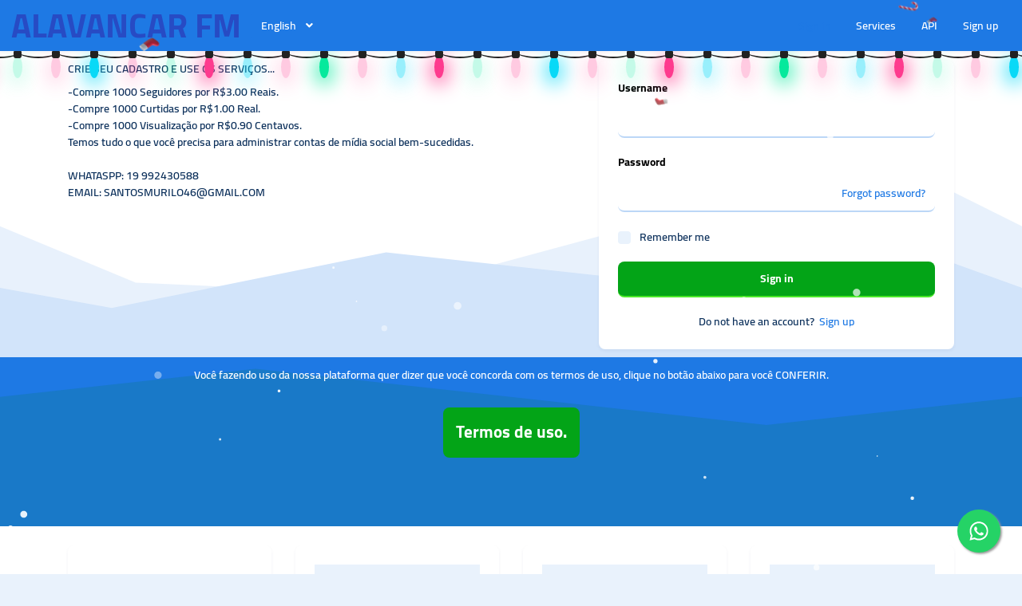

--- FILE ---
content_type: text/html; charset=UTF-8
request_url: https://alavancarfm.com/en
body_size: 25675
content:
<!DOCTYPE html>
<html id="theme_21" lang="en">
<head>
  <meta charset="utf-8">
  <meta http-equiv="X-UA-Compatible" content="IE=edge">
  <meta name="viewport" content="width=device-width, initial-scale=1">
  <title>Sign in</title>
  <meta name="keywords" content="">
  <meta name="description" content="">
  <meta name="google-site-verification" content="" />
  <meta name="format-detection" content="telephone=no">

      <link rel="shortcut icon" type="image/ico" href="https://storage.perfectcdn.com/pzcp4u/axeoiooi9w4tpzsg.ico" />
    <link rel="icon" type="image/png" sizes="192x192" href="https://storage.perfectcdn.com/pzcp4u/axeoiooi9w4tpzsg.ico" />
    <link rel="icon" type="image/png" sizes="512x512" href="https://storage.perfectcdn.com/pzcp4u/axeoiooi9w4tpzsg.ico" />
    <link rel="icon" type="image/png" sizes="32x32" href="https://storage.perfectcdn.com/pzcp4u/axeoiooi9w4tpzsg.ico" />
    <link rel="icon" type="image/png" sizes="16x16" href="https://storage.perfectcdn.com/pzcp4u/axeoiooi9w4tpzsg.ico" />
    <link rel="apple-touch-icon" href="https://storage.perfectcdn.com/pzcp4u/axeoiooi9w4tpzsg.ico" />
  
  <!-- HTML5 shim and Respond.js for IE8 support of HTML5 elements and media queries -->
  <!--[if lt IE 9]>
  <script src="https://oss.maxcdn.com/html5shiv/3.7.3/html5shiv.min.js"></script>
  <script src="https://oss.maxcdn.com/respond/1.4.2/respond.min.js"></script>
  <![endif]-->
  <link rel="canonical" href="https://alavancarfm.com/" /><!-- Meta Pixel Code -->
<script>
!function(f,b,e,v,n,t,s)
{if(f.fbq)return;n=f.fbq=function(){n.callMethod?
n.callMethod.apply(n,arguments):n.queue.push(arguments)};
if(!f._fbq)f._fbq=n;n.push=n;n.loaded=!0;n.version='2.0';
n.queue=[];t=b.createElement(e);t.async=!0;
t.src=v;s=b.getElementsByTagName(e)[0];
s.parentNode.insertBefore(t,s)}(window, document,'script',
'https://connect.facebook.net/en_US/fbevents.js');
fbq('init', '2046308329472880');
fbq('track', 'PageView');
</script>
<noscript><img height="1" width="1" style="display:none"
src="https://www.facebook.com/tr?id=2046308329472880&ev=PageView&noscript=1"
/></noscript>
<!-- End Meta Pixel Code -->
<style>.integration-fixed {
  position: fixed;
  z-index: 10000000;
  display: flex;
  flex-direction: column;
  justify-content: center;
  padding: 24px;
  row-gap: 12px;
}
.integration-fixed__top-left {
  top: 0;
  left: 0;
}
.integration-fixed__top-right {
  top: 0;
  right: 0;
}
.integration-fixed__bottom-left {
  bottom: 0;
  left: 0;
}
.integration-fixed__bottom-right {
  bottom: 0;
  right: 0;
}
</style>


<script type="text/javascript" async src="//l.getsitecontrol.com/d7onemvw.js"></script><link href="https://storage.perfectcdn.com/global/0n06czosfhchg9z8.js" rel="preload" as="script">
<link href="https://storage.perfectcdn.com/global/zakrr3k6kp64akm0.js" rel="preload" as="script">
<link href="https://storage.perfectcdn.com/global/mky2astfdihzzfq6.js" rel="preload" as="script">
<link href="https://storage.perfectcdn.com/global/7o036k2s48wbhlft.js" rel="preload" as="script">
<link href="https://storage.perfectcdn.com/global/3u30z1np32rdiw54.js" rel="preload" as="script">

      <link rel="stylesheet" type="text/css" href="https://storage.perfectcdn.com/global/3l6ytdjlwbuwuc3s.css">
      <link rel="stylesheet" type="text/css" href="https://storage.perfectcdn.com/pzcp4u/kfb72efu8sxbe7e1.css">
    <script>
    window.modules = {};
  </script>
</head>
<body class="body  body-public">
<div class="wrapper  wrapper-navbar ">
   <div id="block_68">
    <div class="block-wrapper">
        <div class="component_navbar ">
          <div class="component-navbar__wrapper ">
             <div class="sidebar-block__top component-navbar component-navbar__navbar-public editor__component-wrapper ">
                <div>
                   <nav class="navbar navbar-expand-lg navbar-light container-fluid">
                      <div class="navbar-public__header">
                        <div class="sidebar-block__top-brand">
                                                      <a href="/en" class="component-navbar-brand component-navbar-public-brand">
                                                              <h1><span style="color: var(--color-id-155)">ALAVANCAR FM</span></h1>
                                                          </a>
                                                                            </div>
                        <button class="navbar-toggler" type="button" data-toggle="collapse" data-target="#navbar-collapse-68" aria-controls="navbar-collapse-68" aria-expanded="false" aria-label="Toggle navigation">
                        <span class="navbar-burger">
                            <span class="navbar-burger-line"></span>
                        </span>
                        </button>
                      </div>
                     <div class="collapse navbar-collapse" id="navbar-collapse-68">
                        <div class="component-navbar-collapse-divider"></div>
                                                  <div class="navbar-languages component_navbar_dropdown">
                            <div class="navbar-dropdown ">
                                                                                                                                                              <div class="navbar-dropdown__name navbar-dropdown__toggle" data-toggle="dropdown" data-hover="dropdown" aria-expanded="false">English</div>
                                                                                            <ul class="navbar-dropdown__container dropdown-menu">
                                                                                                      <li class="navbar-dropdown__item">
                                      <a href="/" class="navbar-dropdown__link">Portuguese (Brazil)</a>
                                    </li>
                                                                                                                                                                  </ul>
                            </div>
                          </div>
                                                 <div class="d-flex component-navbar-collapse">
                           <ul class="navbar-nav">
                                                            <li class="nav-item component-navbar-nav-item component_navbar component-navbar-public-nav-item">
                                 <a class="component-navbar-nav-link component-navbar-nav-link__navbar-public component-navbar-nav-link-active__navbar-public" href="/en" > Sign in</a>
                               </li>
                                                            <li class="nav-item component-navbar-nav-item component_navbar component-navbar-public-nav-item">
                                 <a class="component-navbar-nav-link component-navbar-nav-link__navbar-public " href="/en/services" > Services</a>
                               </li>
                                                            <li class="nav-item component-navbar-nav-item component_navbar component-navbar-public-nav-item">
                                 <a class="component-navbar-nav-link component-navbar-nav-link__navbar-public " href="/en/api" > API</a>
                               </li>
                                                            <li class="nav-item component-navbar-nav-item component_navbar component-navbar-public-nav-item">
                                 <a class="component-navbar-nav-link component-navbar-nav-link__navbar-public " href="/en/signup" > Sign up</a>
                               </li>
                                                        </ul>
                         </div>
                      </div>
                   </nav>
                </div>
             </div>
          </div>
       </div>
    </div>
    <div class="component_navbar"></div>
</div>
   <div class="wrapper-content">
    <div class="wrapper-content__header">
          </div>
    <div class="wrapper-content__body">
      <!-- Main variables *content* -->
      <div id="block_56"><div class="block-bg"></div><div class="block-divider-bottom"><svg width="100%" height="100%" viewBox="0 0 1280 140" preserveAspectRatio="none" xmlns="http://www.w3.org/2000/svg"><g fill="currentColor"><path d="M0 47.44L170 0l626.48 94.89L1110 87.11l170-39.67V140H0V47.44z" fill-opacity=".5"/><path d="M0 90.72l140-28.28 315.52 24.14L796.48 65.8 1140 104.89l140-14.17V140H0V90.72z"/></g></svg></div><div class="container"><div class="block-signin-text ">
    <div class="row">
        <div class="col-lg-7">
            <div class="block-signin-text__block-text">
                <div class="block-signin-text__block-text-title">
                                            <p>CRIE SEU CADASTRO E USE OS SERVIÇOS...</p>
                                    </div>
                <div class="block-signin-text__block-text-description">
                                            <p>-Compre 1000 Seguidores por R$3.00 Reais.</p>
<p>-Compre 1000 Curtidas por R$1.00 Real.</p>
<p>-Compre 1000 Visualização por R$0.90 Centavos.</p>
<p>Temos tudo o que você precisa para administrar contas de mídia social bem-sucedidas.</p>
<p><br></p>
<p>WHATASPP: 19 992430588</p>
<p>EMAIL: SANTOSMURILO46@GMAIL.COM</p>
                                    </div>
            </div>
        </div>
        <div class="col-lg-5">
            <div class="component_card">
                <div class="card">
                    <form method="post" action="/en">
                        <div>
                            
                                                        <div class="component_form_group">
                                <div class="">
                                    <div class="form-group">
                                        <label>Username</label>
                                        <input type="text" name="LoginForm[username]" class="form-control">
                                    </div>
                                </div>
                            </div>
                            <div class="component_form_group">
                                <div class="">
                                    <div class="form-group">
                                        <label>Password</label>
                                        <div class="position-relative">
                                            <input type="password" name="LoginForm[password]" class="form-control">
                                                                                            <div class="sign-in__forgot h-100 d-flex align-items-center">
                                                    <a href="/en/resetpassword">Forgot password?</a>
                                                </div>
                                                                                    </div>
                                    </div>
                                </div>
                            </div>
                            <div class="component_checkbox_remember_me">
                                <div class="">
                                    <div class="sign-in__remember-me">
                                        <div class="form-group__checkbox">
                                            <label class="form-group__checkbox-label">
                                                <input type="checkbox" name="LoginForm[remember]" id="block_56_remember_me">
                                                <span class="checkmark"></span>
                                            </label>
                                            <label class="form-group__label-title" for="block_56_remember_me">Remember me</label>
                                        </div>
                                    </div>
                                </div>
                            </div>
                            
                            <div class="form-group">
                                <div class="component_button_submit">
                                    <div class="">
                                        <button class="btn btn-block btn-big-primary" type="submit">
                                            Sign in
                                        </button>
                                    </div>
                                </div>
                            </div>
                        </div>

                        
                        <input type="hidden" name="_csrf" value="kKLOJCWlpI94cjzSEe_CVXjB2LsVzMU2xOlTQCsK_sqh14pdZ9L-2wsKS4N-nbE2MZLv_GGBnFSTuj8tGDyIoQ==">
                                                    <div class="text-center d-flex justify-content-center">
                                <div>Do not have an account?</div>
                                <a href="/en/signup" class="block-signin-text__sign-up-link">Sign up</a>
                            </div>
                                            </form>
                </div>
            </div>
        </div>
    </div>
</div></div></div><div id="block_107"><div class="block-bg"></div><div class="block-divider-top"><svg width="100%" height="100%" viewBox="0 0 1280 140" preserveAspectRatio="none" xmlns="http://www.w3.org/2000/svg"><g fill="currentColor"><path d="M1280 69.65l-320 49.24L320 20.4 0 69.65V0h1280v69.65z"></path></g></svg></div><div class="container"><div class="text-block-with-button ">
    <div class="row">
        <div class="col-12">
            <div class="text-block-with-button__description">
                                    <p class="text-center">Você fazendo uso da nossa plataforma quer dizer que você concorda com os termos de uso, clique no botão abaixo para você CONFERIR.</p>
                            </div>
        </div>
    </div>
    <div class="row">
        <div class="col-12">
            <div class="text-block-with-button__button component_button_link">
                <div class="">
                    <a class="btn btn-big-primary" target="_self" href="/en/signup">
                                                    <p>Termos de uso.</p>
                                            </a>
                </div>
            </div>
        </div>
    </div>
</div></div></div><div id="block_51"><div class="block-bg"></div><div class="block-divider-bottom"><svg width="100%" height="100%" viewBox="0 0 1280 140" preserveAspectRatio="none" xmlns="http://www.w3.org/2000/svg"><g fill="currentColor"><path d="M0 47.44L170 0l626.48 94.89L1110 87.11l170-39.67V140H0V47.44z" fill-opacity=".5"/><path d="M0 90.72l140-28.28 315.52 24.14L796.48 65.8 1140 104.89l140-14.17V140H0V90.72z"/></g></svg></div><div class="container"><div class="features-block-icons ">
    <div class="row align-items-start justify-content-start">
                    <div class="col-lg-3 col-md-6 mb-4">
                <div class="card features-block__card h-100"
                     style="
                                                                                                                                                                                                                                                                                                                                                                                                                                                                                                                                                                                                                                                                                                                                                                                                 ">
                    <div class="features-block__header">
                        <div class="features-block__header-preview style-bg-primary-alpha-10 style-border-radius-default style-text-primary" style="margin-bottom: 10px;
                         height: 96px;                  font-size: 96px;                                          background: var(--color-id-136);                                                                                                                                                                                                 ">
                                    <span class="feature-block__icon fal fa-medal" style="
                                            transform: rotate(0deg);
                                            color: var(--color-id-134);
                                            text-shadow: none;
                                            border-radius: 0px;
                                            background: none;
                                            padding: 10px;
                                            "></span>
                        </div>
                                                    <div class="features-block__header-title" style="margin-bottom: 8px; padding-left: 0px; padding-right: 0px;">
                                                                    <p>&nbsp;&nbsp;&nbsp;&nbsp;&nbsp;Qualidade Incrivel</p>
                                                            </div>
                                            </div>
                    <div class="features-block__body">
                                                    <div class="features-block__body-description" style="padding-left: 0px; padding-right: 0px;">
                                                                    <p>Você ficará satisfeito com a qualidade dos nossos serviços.</p>
                                                            </div>
                                            </div>
                </div>
            </div>
                    <div class="col-lg-3 col-md-6 mb-4">
                <div class="card features-block__card h-100"
                     style="
                                                                                                                                                                                                                                                                                                                                                                                                                                                                                                                                                                                                                                                                                                                                                                                                 ">
                    <div class="features-block__header">
                        <div class="features-block__header-preview style-bg-primary-alpha-10 style-border-radius-default style-text-primary" style="margin-bottom: 10px;
                         height: 96px;                  font-size: 96px;                                          background: var(--color-id-126);                                                                                                                                                                                                 ">
                                    <span class="feature-block__icon fal fa-credit-card-blank" style="
                                            transform: rotate(0deg);
                                            color: var(--color-id-134);
                                            text-shadow: none;
                                            border-radius: 0px;
                                            background: none;
                                            padding: 10px;
                                            "></span>
                        </div>
                                                    <div class="features-block__header-title" style="margin-bottom: 8px; padding-left: 0px; padding-right: 0px;">
                                                                    <p>Muitas opções de pagamento</p>
                                                            </div>
                                            </div>
                    <div class="features-block__body">
                                                    <div class="features-block__body-description" style="padding-left: 0px; padding-right: 0px;">
                                                                    <p>Boa variedade de opções de pagamento para escolher.</p>
                                                            </div>
                                            </div>
                </div>
            </div>
                    <div class="col-lg-3 col-md-6 mb-4">
                <div class="card features-block__card h-100"
                     style="
                                                                                                                                                                                                                                                                                                                                                                                                                                                                                                                                                                                                                                                                                                                                                                                                 ">
                    <div class="features-block__header">
                        <div class="features-block__header-preview style-bg-primary-alpha-10 style-border-radius-default style-text-primary" style="margin-bottom: 10px;
                         height: 96px;                  font-size: 96px;                                          background: var(--color-id-126);                                                                                                                                                                                                 ">
                                    <span class="feature-block__icon fal fa-hands-usd" style="
                                            transform: rotate(0deg);
                                            color: var(--color-id-134);
                                            text-shadow: none;
                                            border-radius: 0px;
                                            background: none;
                                            padding: 10px;
                                            "></span>
                        </div>
                                                    <div class="features-block__header-title" style="margin-bottom: 8px; padding-left: 0px; padding-right: 0px;">
                                                                    <p>&nbsp;&nbsp;&nbsp;Preços inacreditáveis</p>
                                                            </div>
                                            </div>
                    <div class="features-block__body">
                                                    <div class="features-block__body-description" style="padding-left: 0px; padding-right: 0px;">
                                                                    <p>Aqui você pode adquirir serviços a preços super acessíveis!</p>
                                                            </div>
                                            </div>
                </div>
            </div>
                    <div class="col-lg-3 col-md-6 mb-4">
                <div class="card features-block__card h-100"
                     style="
                                                                                                                                                                                                                                                                                                                                                                                                                                                                                                                                                                                                                                                                                                                                                                                                 ">
                    <div class="features-block__header">
                        <div class="features-block__header-preview style-bg-primary-alpha-10 style-border-radius-default style-text-primary" style="margin-bottom: 10px;
                         height: 96px;                  font-size: 96px;                                          background: var(--color-id-126);                                                                                                                                                                                                 ">
                                    <span class="feature-block__icon fal fa-hand-holding-heart" style="
                                            transform: rotate(0deg);
                                            color: var(--color-id-134);
                                            text-shadow: none;
                                            border-radius: 0px;
                                            background: none;
                                            padding: 10px;
                                            "></span>
                        </div>
                                                    <div class="features-block__header-title" style="margin-bottom: 8px; padding-left: 0px; padding-right: 0px;">
                                                                    <p>Entrega muito rápida</p>
                                                            </div>
                                            </div>
                    <div class="features-block__body">
                                                    <div class="features-block__body-description" style="padding-left: 0px; padding-right: 0px;">
                                                                    <p>Fornecemos processamento rápido de pedidos e resultados rápidos.</p>
                                                            </div>
                                            </div>
                </div>
            </div>
            </div>
</div></div></div>
    </div>
    <div class="wrapper-content__footer">
       <div id="block_67" data-block-id="67"><div class="footer ">
    <div class="component_footer_single_line">
        <div class="component-footer">
            <div class="component-footer__public">
                <div class="container-fluid">
                    <div class="row">
                        <div class="col-md-12">
                            <div class="component-footer__public-copyright">
                                                                    <p class="text-center"><span style="text-align: CENTER">© Copyright. All Rights Reserved.</span></p>
                                                            </div>
                        </div>
                    </div>
                </div>
            </div>
        </div>
    </div>
</div></div>     </div>
  </div>
</div>
<!-- Notifications wrapper -->
<div id="notify-wrapper" class="alert alert-success mb-3 hidden" style="display: none;"></div>





<div class="integration-fixed integration-fixed__bottom-right">
    <style>
    .whatsapp-button {
        width: 60px;
        height: 60px;
        bottom: 40px;
        right: 40px;
        background-color: #25d366;
        color: #FFF !important;
        border-radius: 50px;
        text-align: center;
        font-size: 30px;
        box-shadow: 2px 2px 3px #999;
        display: flex;
        align-items: center;
        justify-content: center;
        text-decoration: none !important;
        -webkit-transition: all 0.3s ease;
        -moz-transition: all 0.3s ease;
        -o-transition: all 0.3s ease;
        -ms-transition: all 0.3s ease;
        transition: all 0.3s ease;
        transform: scale(0.9)
    }

    .whatsapp-button svg {
        fill: #fff;
    }

    .whatsapp-button:hover {
        transform: scale(1);
        background-color: #1fcc5f;
    }
</style>
<div class="whatsapp-container">
    <a href="https://api.whatsapp.com/send?phone=55019992430588" target="_blank" class="whatsapp-button">
        <svg xmlns="http://www.w3.org/2000/svg" viewBox="0 0 448 512" width="26">
            <path d="M380.9 97.1C339 55.1 283.2 32 223.9 32c-122.4 0-222 99.6-222 222 0 39.1 10.2 77.3 29.6 111L0 480l117.7-30.9c32.4 17.7 68.9 27 106.1 27h.1c122.3 0 224.1-99.6 224.1-222 0-59.3-25.2-115-67.1-157zm-157 341.6c-33.2 0-65.7-8.9-94-25.7l-6.7-4-69.8 18.3L72 359.2l-4.4-7c-18.5-29.4-28.2-63.3-28.2-98.2 0-101.7 82.8-184.5 184.6-184.5 49.3 0 95.6 19.2 130.4 54.1 34.8 34.9 56.2 81.2 56.1 130.5 0 101.8-84.9 184.6-186.6 184.6zm101.2-138.2c-5.5-2.8-32.8-16.2-37.9-18-5.1-1.9-8.8-2.8-12.5 2.8-3.7 5.6-14.3 18-17.6 21.8-3.2 3.7-6.5 4.2-12 1.4-32.6-16.3-54-29.1-75.5-66-5.7-9.8 5.7-9.1 16.3-30.3 1.8-3.7 .9-6.9-.5-9.7-1.4-2.8-12.5-30.1-17.1-41.2-4.5-10.8-9.1-9.3-12.5-9.5-3.2-.2-6.9-.2-10.6-.2-3.7 0-9.7 1.4-14.8 6.9-5.1 5.6-19.4 19-19.4 46.3 0 27.3 19.9 53.7 22.6 57.4 2.8 3.7 39.1 59.7 94.8 83.8 35.2 15.2 49 16.5 66.6 13.9 10.7-1.6 32.8-13.4 37.4-26.4 4.6-13 4.6-24.1 3.2-26.4-1.3-2.5-5-3.9-10.5-6.6z" />
        </svg>
    </a>
</div></div>

<style>.particle-snow{position:fixed;top:0;left:0;width:100%;height:100%;z-index:1;pointer-events:none}.particle-snow canvas{position:fixed;top:0;left:0;width:100%;height:100%;pointer-events:none}.christmas-garland{text-align:center;white-space:nowrap;overflow:hidden;position:absolute;z-index:1;padding:0;pointer-events:none;width:100%;height:85px}.christmas-garland .christmas-garland__item{position:relative;width:28px;height:28px;border-radius:50%;display:inline-block;margin-left:20px}.christmas-garland .christmas-garland__item .shape{-webkit-animation-fill-mode:both;animation-fill-mode:both;-webkit-animation-iteration-count:infinite;animation-iteration-count:infinite;-webkit-animation-name:flash-1;animation-name:flash-1;-webkit-animation-duration:2s;animation-duration:2s}.christmas-garland .christmas-garland__item .apple{width:22px;height:22px;border-radius:50%;margin-left:auto;margin-right:auto;margin-top:8px}.christmas-garland .christmas-garland__item .pear{width:12px;height:28px;border-radius:50%;margin-left:auto;margin-right:auto;margin-top:6px}.christmas-garland .christmas-garland__item:nth-child(2n+1) .shape{-webkit-animation-name:flash-2;animation-name:flash-2;-webkit-animation-duration:.4s;animation-duration:.4s}.christmas-garland .christmas-garland__item:nth-child(4n+2) .shape{-webkit-animation-name:flash-3;animation-name:flash-3;-webkit-animation-duration:1.1s;animation-duration:1.1s}.christmas-garland .christmas-garland__item:nth-child(odd) .shape{-webkit-animation-duration:1.8s;animation-duration:1.8s}.christmas-garland .christmas-garland__item:nth-child(3n+1) .shape{-webkit-animation-duration:1.4s;animation-duration:1.4s}.christmas-garland .christmas-garland__item:before{content:"";position:absolute;background:#222;width:10px;height:10px;border-radius:3px;top:-1px;left:9px}.christmas-garland .christmas-garland__item:after{content:"";top:-9px;left:14px;position:absolute;width:52px;height:18px;border-bottom:solid #222 2px;border-radius:50%}.christmas-garland .christmas-garland__item:last-child:after{content:none}.christmas-garland .christmas-garland__item:first-child{margin-left:-40px}</style>
  <script type="text/javascript" src="https://storage.perfectcdn.com/global/0n06czosfhchg9z8.js">
      </script>
  <script type="text/javascript" src="https://storage.perfectcdn.com/global/zakrr3k6kp64akm0.js">
      </script>
  <script type="text/javascript" src="https://storage.perfectcdn.com/global/mky2astfdihzzfq6.js">
      </script>
  <script type="text/javascript" src="https://storage.perfectcdn.com/global/7o036k2s48wbhlft.js">
      </script>
  <script type="text/javascript" src="https://storage.perfectcdn.com/global/3u30z1np32rdiw54.js">
      </script>
  <script type="text/javascript" >
     window.modules.layouts = {"theme_id":21,"auth":0,"live":true,"csrftoken":"kKLOJCWlpI94cjzSEe_CVXjB2LsVzMU2xOlTQCsK_sqh14pdZ9L-2wsKS4N-nbE2MZLv_GGBnFSTuj8tGDyIoQ=="};   </script>
  <script type="text/javascript" >
     window.modules.signin = [];   </script>
  <script type="text/javascript" >
     window.modules.captcha_config = {"captcha_required":false,"captcha_site_key":"f1dad752-aa66-42ec-9940-206637bae70c","captcha_type":"h-captcha","is_editor":true};   </script>
  <script type="text/javascript" >
     window.modules.user_app_show_config = [];   </script>
  <script type="text/javascript" >
     document.addEventListener('DOMContentLoaded', function() { 
var newYearEvent = new window.NewYearEvent({"snow":{"init":true,"options":{"particles":{"move":{"speed":3,"bounce":false,"enable":true,"random":false,"attract":{"enable":false,"rotateX":600,"rotateY":1200},"out_mode":"out","straight":false,"direction":"bottom"},"size":{"anim":{"sync":false,"speed":40,"enable":false,"size_min":0.1},"value":5,"random":true},"color":{"value":"#fff"},"number":{"value":20,"density":{"enable":true,"value_area":650}},"opacity":{"anim":{"sync":false,"speed":1,"enable":true,"opacity_min":0.9},"value":0.9,"random":true},"line_linked":{"color":"#ffffff","width":1,"enable":false,"opacity":0.8,"distance":500}},"interactivity":{"modes":{"bubble":{"size":4,"speed":3,"opacity":1,"distance":400,"duration":0.3},"repulse":{"speed":3,"distance":200,"duration":0.4}},"events":{"resize":true,"onclick":{"mode":"repulse","enable":true},"onhover":{"mode":"bubble","enable":false}},"detect_on":"window"},"retina_detect":true}},"toys":{"init":true,"options":{"count":20,"speed":1,"images":["data:image\/png;base64,iVBORw0KGgoAAAANSUhEUgAAAGQAAABkCAMAAABHPGVmAAAABGdBTUEAALGPC\/xhBQAAAAFzUkdCAK7OHOkAAAL6UExURUdwTLmrpa4+QKWbmqQ8PqqgnsjGxbOOiptbW5cvMfv7+eDi4fhUXJ5HR51aXK+lpJItL8bAwJQxMuA5QsrHxc3JyJM1NfY\/SY0vMMrBwZYxM8zExJItL\/dBS9vX18PAv\/X19M7JycW4uedES6iioO\/v7pQ9PspDSKCcmcK9vfTz8pyWk9fU1NnU1K9MTrSvrvU7RWRGRfdBSu9NVenp5uLf3pmRj7qtrfU5RPI9RvU6RZAwMvBMU9w6Q4tDROJRVff29dZfZK2opvU6RPY4Q9Y8Q\/1VXNE7Qv\/\/\/+Hh3qefncOpqvY8RpaOi\/iUmrBcXfvP0fpZYtk8RNM\/RZ9rasZHTP9PV701OPXz87lPUZVrauFRWKxUVvq1t\/iFi7BARLJPUWYtLP85\/\/Lx8PEzP\/MzP\/Lx8vDw8PI3QvM1QZiYlJggJf\/\/\/5wkKZceJPQ0QJaWkpkwMpsmKpgiJ5qal+8wPZubmJ4nLJ0zNfPz85mZlfEwPJQsLvQxPu4rOPr4948IE5MmKd8rN5AnKp2dmpQdI5+gnpQoKpOSj\/c4Q4oRGePg4JYpLIUID58aIo8YHvP19pYwMoYoKZIhJo+Lh78ZJuogMPQuOv8+SO3s7Keno5ARG6mrp6WjoNvW1vf29dTQ0P\/+\/o8tL+80P4MhJIshJfT5+tLDxMIaKMILG+fm5ZYOGPoyP6STkqGLiX8oKN\/c3PE8RswRIKIeJP5MVHweIP37+9wzPPReZ4orLaBoasmwsfRDTPJMVsYtNb67uveorY1vbKR9ffi4u5tSU+c0Pi4GB56DgoleXZo8P3YLELWyr4U5Oc0uNsOdnptHS\/OIj550dP7t7u4iMvRsdPfj5KVvcfeYnZF\/fb9pbPrY2r+ChPV6gfrIy9C5usJUV+vo6F4GCfHR1IMvL9UwOb0nL7EqL5VjY4FTUtrOz4NFRbOpqD8KC8lESrIRHJkpLqcnLPUhMdYbKKYyNe9HTr8\/RNB5fr2Oj0gkJNVPVONDTHxzcl4wMZ0sMlQvgIwAAABidFJOUwAKJv4aIv4EEfPlFfw2\/jbES+X+1+RJpmaR0njYa9nAbqT+WHxQhWzLXoqjwe790rb8ejos7VNf2IXDqeTm4\/za\/ZzO5cfUoO6u6OWS2d+OkpnTt\/aYutPItuHEz5iKzuC0NzxHkwAAD7xJREFUaN612glY02eeB3BuoiIUxVrUqqi1Hqhjvaat01Fn2umx3e7s7uycez1EEiCGy3AlnIlcgUIEBwkkkASkRRITVwE55AoTUlHAC0uhUlFRqeBax7N9nv297\/8OKHSe2V\/APi3l\/+H7e4\/\/a\/44Oc2knNe9P9uhti1zd\/rba85ry9ctf417BefFOlEyq8qSi7Vr3Kb4tq0zM5bPrhWJyop3BS5mOZ6+w6LksrKyZOIFyrDHeo7wwez3RfB9u9Y5z8QINi9dulSrHBYItn3gy1xlqaiWHSXI7Lqd\/[base64]\/7ukbUF69zX\/rLp2g2KGqtX7uy3eJ4gN38DjfsX1szzTIDtcPHcI6+y7TDi\/dVlythDITn+jDrC33+50oOXAtj\/v\/89Z4LJ5u0X3oumbSGvMN0Crhmg7l0aIsC9zhOJV461s2TDcmTjs0rmu2T6J9A7XlVQ61YmyZYwoYkD0tZn\/PafePVWNq1\/WTwswJrPp6ReOKRla5fjyJ4K3aVK4M4E2\/GD13fNQy9uF6H57DtvJ14zlOPWr\/xOHHc1+1yQMmCW8m24qnu\/8Kj5Yzm\/bs8EENd3Z29kSL5qNzj75i12Xvueirc6A84Xu279nUolXeDvCZ8RbpvnjB7dtajwV+y5b5LYDyCwzw\/+irh1+ya+Mf9lBf9du0aYGHWWne4O\/jOfN92P2TP412tRkby7VmqpS3v\/ry6u6rRG28uvGvG23p6rEzZ1paPDxgpp0xPru1efN\/vzKjy3vy3Fy2bPnj3XvZX3wD9f2tNpP6DFzHw6Pl3O67uP5K1K1nz64UZmZmFj7r2vz4W1zfnOxePdfFjfe8HdLZZcvKV9\/49cJ\/e+89L68TzQ+ePn2y++HDR+caq7TVgrLkWqiyrx9etUfK9PpTp\/R2a7u6tLQUkpw5M6YxmvoavK09dnvPRqj\/+tPvf\/+bT15fucWFxzSP9ypceqcX1An0ceKE12B\/x8Cl82XJOti\/RTqdTqQrG9bCuriy+fFfcD1+vPnZFaMr1S2zsroaNgRtVeOjL6\/evfvkyZOfo9q5c+cfF765BSMLD6M6QVf9gAiXDn765Nqy4aoxW9fm7x9\/+xeH+vbx95tvtRlXaBEBNYz+UFZdfPCg+QHU0\/nz666fPXv2t\/j++cuamix4Ha7B1uETAyKdiCydbsUt1G8YnS9Sjo5DHU3Jzf0CCv3xDVHfdzVWK9Hc0Gq15Vpt1e46dPHTN27cvHnzu+++s7+MkfDw8L17axLDE4GqqWkVMaVrzE35dPyzs2mdBktTk4V\/4c\/37x+\/f\/z48fvX6+AHratLu37\/\/mfj4w+VWnJrgxlyjrj4d3FxdnjFzULLyemn4UztTWwaYCHmexfIXjZBZdUU\/S9VReEW9J+aLJbOzrT7pxu15XgGohqzRsYxZaeQkBBaKarHM6lWh0p0+fOarMNM1ZBVVCSVdHbOp9py4+b4RhJAs620QcZC4ma5IOQXHOTiEXRrxbdxUbH+8wtFiUWJcN2sw5RWY2AufvPmvXv3YmPFR8VjcH2Y06VqtUbTp4+MI8PYaSSELBKJx5Wfn197O\/v4Bak0cS9UIqrwmqysw03Xb+Bro6vHxv4Ar7ADR4+2l8LVNenp6QqFok2viqQ7Zp+HkbdIgoUE488jX+cev5Ak5e9lVSK\/87P\/iSXrB\/[base64]\/\/eUoEE1EIgM9oFoKCRAAiY6Iswsg\/[base64]\/BkinHa1K2LIIBFsRCVTEYjLr85er6vrNGAp0QG5MMPZhRBymWBEJZPJ5PLKioqXXiHOqm4\/g5PB6dNAdXYamq\/RSLBWPuN22RRkszBysPJgRcUxVCPUOd\/tl1lCQ2cnIT2ZMcJuV4mN1a47J48RwEj3iJ5C5uzMQsMiFBoMnWnzWYhZ\/8J2sZKUmBTU5AotvIMBOPuPmvpm0cg\/IgSvlHCvQTaiGn9huwgmOi87N9vEtAuQgyDo9VaFRuHtgEBJ68+LgoJoRNmdAgdhNFTPGfjo6ILKyoqTcPimkQiUBBv6PjiK\/etkhA+n7Xw2kvv5fRgoalIYmK0eLl8Ac+ck1BffAGKkkQgCgUls4yDvUUhIh0hHd0sQXN1tf2hJkpBzgqTSDoWhHx9fnygwso3sJAchiEyvgiSuVgrx\/CkriY6VpHrUVj1kScJdMnTW1WHpppi8\/rGKioqRLuvB7NzcXBIJxUm6MSKTeavVzMAziPQivP+Gj0O4hq+YlKJe1tBLktKu3zh68iRcvqISSm9LTx\/NzqaRBA6isnqrZr1M\/[base64]\/mLdTyMkQyFEuyAM9Ku2F43JPlIRiw8Akp2SQyERgBzrilEY7SQyl0J+QiAdFkCSWpnVmG\/NJREiCTSsfzDtEJMEMRiZULCQkSsxivSeyYh0EN6f78Bj0s9M4XzvXLJdxMgbDFKJJA3PrjAOUmJNZ7Wru3C\/QtGTAauEiwhRuwdRu6RTIHwpjDoZxoCThHGQErsxfT+FZGLEZM\/[base64]\/87aIPlspJ1A0Cqq7WfaNYGRCRpJSelRxFBGJo2MqtWmeTTyT818ChlsbRVMQiRNQ7oBLwaJMgHSIEYz2QEJZSEqk1pjfIdBmujTSrKolrlp5X9Fzi6ppb6Zz5pdVnWpKRItFhpJp8c9ootA5HZXDRv5D\/r2Owh9CWaQRyRikEg5izG6xzsyLIydhBwT1C6MQLcQYmPa9SZ9kOAgxfmPKu8mYYRVeDGKxZRBIFZm4DO7KnCSVFV7qat1ntskRFpfCwjdr\/hzfdoOw1QIXZETDEIOPIGkZqTaG6w5S2jkDUAsxEECtjAGCV5xRQunFcPzkOhob6PJTiGhXASUglQHhOyXV8cAM\/AYGWL2RrgDE7swVXBnVPchxJuF3KIQKMckBkIR1l8K5iDnGYQ8EtEI3ONhKcinQlInIfC3Rrg6sVb4zQ7IJQZBR6KhpyzEBAicVl6ALGIj\/N6BfiEO84CFNHZpRf1Mt7yoIxFZEyZ4hxa3q4FAIgikEs59UyGw0dbim5awiY1kP+w14LMKaha\/nj4SkQPfUKo22lkITnKn4pR11D4Fwr+YLBIN4RlmYSHEe1HMkFyij0R4jYRF9rX3HCAQesED0qVI75MRyEv0Y7SVBHIeb2GWAUeEVoQdxJGIWYlicjFykJFCRbpJhaNwECHazUnkGoNUcZIY+F4DouRezmIkj0SX08lNJSIzs\/tOBImkZkxwEEOvjjgSCYXXqLckioNvcxGDpLl3kLvicZKSkvZ0Kgict+8kKNJtMjy\/uEmEwt5WL2ISD9HvewhuU+2i9kdJUhJCxBwkr6RHo6C7VdjdnZmusBZghJVkiwUyGKh7SgeTREslqa9nbytiPBx0u\/Iq2zESQSIVo7bRVKJy3qafnXmufPdn8y2kYehgkpgJRNKbfL6fjYjF8EYtjZTojZoYyoBjV0WlvgCtE9msJatd2I8AXV7\/1T+TTisgxfglMJ\/E7bLA06HkixJWkh6TzS6m28Ug8NzxyggsxgK5fN7bq+dOfuDIm\/v6v0Cg8F74HQL0AYqyAiNofdS2spLYNaWl7dQszss70K7ZH4oFeLbZNiKXz3pp9ctu8ER46meabit\/8+5ueKQ3jH9BQaA8SCfRDTFINNoYjZFoaMLwwNuN+zFRCNW15O1X5k73CNjZxR+e+BKQsnscjwk6rQwx9\/gcI0ImiPFHg7LPFkoIhYUfz3Wb2fPfxX7wvBBByp7xC+gOD\/2q7eWzj0RqdTuaYCTyg40gMjPXz\/xR+RzfAD8PeDZpbh\/H90WJV3+vhdWu9tJSTY8YT2OEiO2ZCIhYs+rHPCrHvxbhv2xBeYv+xnzYswwSCfu0IrYbjd5444IsBfLKU30RER+v\/7EC6pkn\/D6Cr\/+ad975T1hE6L0w9jqZmMBEdMasJYvmvfMHiOD+owUKQol45CJCb1IyixGqIBUtBU9Pd3dnJ6e\/leBwbngRoUAYiZbPY5bC3wOg+weB3p3fef2GWA5LwcXp\/614Lq\/\/dtHqubwf+33\/B7Je1Bq9ek\/vAAAAAElFTkSuQmCC","data:image\/png;base64,iVBORw0KGgoAAAANSUhEUgAAAGQAAABkCAMAAABHPGVmAAAABGdBTUEAALGPC\/xhBQAAAAFzUkdCAK7OHOkAAAL3UExURUdwTPLx8vJRWPg\/SqBqa\/f19qhVV\/J4f6eBfLGUkZ+amZqKh\/xIU\/Y9R+\/x8dlAR\/EtOtbZ25ZPT5iXkfBJU5iIhfPz8ulvd6Wgn+trbayrquRHT5lXV\/Ty8rdaWvPu75WTju99f5lSU8rExJlXWJ5NTvXu7\/Pa2uvU1vRQWZuZlevi4vj5+K2inbz\/\/5hfXfNRWfSDiKaemZqDgZaWkfBQV\/TO0PrMz+xWW\/awspiLivxnbP9WW\/WEi\/1ocbdPVvZeZZpWV553dqpfX5d2dKNcW\/ZgZulgY+tOVfSaoPV6gfdQVvZTWvdeZPRbYu3v7\/r5+bddXrGVk5pSUZuGgufLzcxQU\/j19PuWm9lbXaKemtdNUtRDSP9mbJlTU55rafG3uaOjoaSjnvKorJI5OvL39pI0NZIrLslITJY\/P\/nc3\/X19YuLh5mTj7dPU7hTVPz8\/P7+\/bxLT8e7uat1ddze3tvf3sBHS+WKj8KKivG\/vZ6embRNTvKeoZRkYvRuc\/P19vf398ZcX7OsqOuanfv7+fv29v8SK\/8NHc8I0KXNL80LIaUIGM7NzuEfL9cRJcEGHdbW2KWmpODg4fA1QeowPbIFGZpLSp2bmMDAwbUEGejn6e\/v8LOxsdAPJJWQjZ8rMMUIH7W1tegtOu7s7JmZk5hAQaCfnMrJys\/Q0ckJH9kWKdTR0qAwNPLz87EqMpomK8ADG8HExJ6KiNzb3Pr7\/LU0PdNoc+AaK56SkJKIhuJYYcwGHp1SUpyAfpYMF+Pl5tYcLc8zQMQuOPFdZrsUI72Jj\/A4Q8QSI97CxbMRIeoqN5toZ+UzPsIdLOEvPOU7RtcvO\/f397skLc+zt8yXm+jr7ZN7eeWPlc4eL+zh4u27vv5eZ\/tzespGU8hyerJscJpvbsGqrLsFG89caJdhX40UG5EhJ+AnNdokM7Gam\/2Ah\/0xP7JCRaM9RMK2t7EdKNulqdIUJ6VcYq5gZv+FjcFXYL0pNaUUIqx4feOxtc2prfwgMnmnZdYAAADudFJOUwAPsfoM+RIPBwMPHf75Ef76\/1tw+Zuy+\/4W\/v3StjCvPyWF+49O+a\/8+7RLaEwUR7W0M2Omt\/n\/iPooN\/v7\/v5yxXkbmXizR8r++rjdpWQe5miYrMZ5ts1zWO3K\/NCXx7OD0rLDteH81HX85Ojz4JmBqafc55LPxvTjts\/VtqSy3LvO2dnPO7fG\/f\/\/\/\/\/\/\/\/\/\/\/\/\/\/\/\/\/\/\/\/\/\/\/\/\/\/\/\/\/\/\/\/\/\/\/\/\/\/\/\/\/\/\/\/\/\/\/\/\/\/\/\/\/\/\/\/\/\/\/\/\/\/\/\/\/\/\/\/\/\/\/\/\/\/\/\/\/\/\/\/\/\/\/\/\/\/\/\/\/\/\/\/\/\/\/\/\/\/\/\/\/\/\/\/\/\/\/\/\/+\/\/\/\/\/\/\/\/\/\/\/\/\/\/\/\/\/\/\/\/\/v6B4r5NAAAGu0lEQVRo3rXZZ1STVxgH8FhGiARjFWVZkKIyBBWwyBBpLUMoIO496qit1tW9d\/0SoklACBCSMEIAQ5AVCCEpI4DsIXtP2chQcX3ofd83Hk81Ofa8cJ+vOSe\/PM+9773\/JATC\/y\/SzmtXrv4dFHThgOU+NyMSAULttL0alJWVVV8vAsW2+ivgEHGhCfODxzrIZIV7e5uIHY+Wi3RHoNFCEsRA\/\/Hnz8c1yGRrg6dt+SGg8vPbpSZHDi3c0MwDyOPj5I7Ozk6FwqTWoCwTq2mpyVHnhWrG59jWcfK2sbFOhUnNSEHBDKWBgVU2hULZb7ogzbgd20ruGHvYqagdmeFQQeUVPqMlCYVCRkNhHYXy6UIobt5bydsejilqC2aoyTF3kIrpaqDRaElJtGxOa2HhAijmAYjRqT\/CSY6hFxffBTV3t7rbIjERMI2t1Naiom8\/nKdh5NxB7ng4JqUUVlcXl09NpSI1N1fUmAiUpIbCvOQ71UVfaM7LIAX6kztctlgJEyOiR5\/[base64]\/\/NGdl8iSAFA6P1hD04txousP1AvYucz0qOfJAwNfbL2lQ+73kIolIJDIBlBDO1wzmuRbVA9OyqEViIO\/ufeuc+0X319H6PMpAZppT+sh4l3XkuuaIni88u6i4Fx74zp69fYN9O1NaCVmP7yDGMbnPPaaVbPbiobuBMJkKHXGyEQvv6upmr4Fic5TWzI\/FEX37yu\/S5il0lnYsIA8tqKoKtiEIchPUzmYVcSznUXWRmMcBBk6Iyqo9bcP+5mXA4nr2iUacjC+aTY\/hbfUnULRc7tUXVwGO1YCpAb1JJYpkCwGidyoV3\/OoYk\/KKrHhkAB4KA5Yhve9la+d1UIuGeKpH3EITSkA4Q\/nZc5z3J1sW6AkOGKleoQogAqaiZpkWAcWWswXep7HMvBQiVHhacIFePtDBQRH4cH3LQIBQbF683QzXy1tIKg0wUYQ3u0caFvG+NIFR6+WyGWkS\/LARF5LIPcCL6pSjiIeGqRXyjUMRQFj4\/pGjUUC2iaMOQ2ZTwVfiR4Rut3dHqEZd4BEkveYwbCfQvrRouGOgzZuXmeqrKVkT78wiSdF8cjBvx2VFbVTfQF2vIzW32UvUWmifXoZ08isSPGDlT6roaI0Ajzas2qjqZiJYI8nY3fR4IwefI0e770Ux+buUalUl0kRlA8qdbUQTn7iLoHPqjJNbYUFK5x1T1\/WymFd9UVkedF0Igme7+0\/[base64]\/NyHVid+IHvxyiSwIWFbDhpjSGRwb18aIi9RimGTEqgIURvPRRJm8pgwUM2YQi9hwkdyXsUDR8p7ENylyNMJKfuWTryUz5MJG64Ef2\/QL5MExoSerMFTSus3mXwOglFf1RDchdERGGF5a7eBHiIRjuWuyQJ0BCjTe7K3CW7Da8Tb2XuevIYHqL9M5a7+lKDIXZiiaQVRmJXGEDWQkKWvIMi2XToSH4jJw020vR0JA\/tZCM8RGRlgt7xt8MhIvEG1+Ejvsq0cntwNSzkrJP+C6R5NQlWJ+4vcxcsZMMP1i+QSniIvYYSSeFCQ4gBeiiSVi7ncx0gISRnjdCq4Znk\/gcs7ueukBCCj0lVTV1rtYeAm7sZUo4gEDT3U+oKizwMQSOwlgSU+ZGjRR6jAtZFR3gGUC5fGjU+bGMH0wCla2fn+oYT5V8EyvMk4WaxFwAAAABJRU5ErkJggg==","data:image\/png;base64,iVBORw0KGgoAAAANSUhEUgAAAGQAAABkCAMAAABHPGVmAAAABGdBTUEAALGPC\/xhBQAAAAFzUkdCAK7OHOkAAALuUExURUdwTJ12P\/\/SZv\/SZfzHWf3OXqZ7QbiUQM6cUqd6QP3RZ6N6Qf\/SZZ51Pv\/SZ\/3PZJ12Pp12P\/7QaK1\/Q5x2PqF5QKB4P6J6Qf\/Va6h6Pqx9Qv\/Vaf\/SZv\/SZfjEYu+9X\/\/UaZ51Pf\/SZ6J7QsGTUv\/UaP\/RaP7Nav\/TZ\/\/UZ\/\/SZv\/Xaf\/TZv7QZp53QLuMS\/3OZKJ5P7GHTf\/UaP\/Wa\/\/SZf\/VaP\/TZcuYVP\/Uaax8QqR8QtulWq+CRcGUUbiJSv7MY\/\/PZd6pXP\/PY+WwWseCObmLTLqNTv\/TaLl2NZ5zNruPUP\/TZu+3XsaYVKR0OLOIS\/\/Ybf\/ZbeStXP\/UaOKrXffFYOewVreKTtmkUfm\/YrRuLrZ0OcB\/ObZ7OLR7OKqBRtScTtCdU+qyXOm0XPO7YuCrWdulWMuZT7GDSfnDYf\/Qaf\/RaP\/RZ\/\/QZv\/Saf\/SaP\/RZv\/Raf\/Uav\/QZ\/\/QaP\/PZ\/\/Tav\/TZ\/\/VZ\/\/RZP\/Va\/\/XaP\/OZaZ9Qf\/Sa\/\/YbKl\/Q7SFQP7Oa\/vEYf\/LZP\/Vbqt\/P7eKStKdTP\/abf3MaJtxNbyPTfzJYs99MOaxWPPAYsmWSf\/Zff\/aac6ANMqANbqKQuOuVrCAPffGZve6Wv\/Wcv\/SZPjCYOOZQey4Xa6CQJ92OKN4O6l0Mvm9XN2oUu3p6LKGRvrKZ82aSqd7Prt8M+q0WcORR+Xf2u+rTb6ORf\/TbrN2Ma58OPXy8vv59\/\/jnPU2QOotN9V8LNmTP9KJOcWUR9ShT8mSQcJxKdijTuHVzf79\/fKzU9aEMtyjTOuhR\/XQhMeCN\/fNd\/7nr\/zsyMOBN9rLxdi\/p62DR+bRtv\/eiv736ud6PuMxNPxeSd+GMPS9Xt2NOOelSvO7WuqwUvDFd\/nlu+a6hO7GiOmORNY5KfdCRd4pKv1QSP+5Yv+gXPaLTf9uUOZhM+TKnfvTefvZj\/XUlvjcmf5\/U\/6uX+FuOe5MPO3awvLfwdB6J9jIuPns3dZSLSIigtIAAABrdFJOUwBS3hMHCgsBBBEe\/vY98C8qhVIZa+vSvemZds3Teg\/+RyE19yM8gRlbuGiXr6Gh32+tMnSoKGX7Pflp3Uv2o1i0vWfml\/jwycf49o2I7mHdsvvXvP2y5PxF0Hnxie\/H7Ous5OTVxufi5uHt\/Cr7mgAACixJREFUaN61WndcU2cXRkhMGIKiVYaIVZyIWJy07r1qtXt8bW377dybe29yM0gICSSRkchSNgKC7B2V7cBRV91b3Ftr9zf\/+85dEez3+4H6en4QQv54H57znPOc8ya4uDxnSMb5hgb6uU6aOE7q8qrCbey760x6vd6kH\/6ph+SVQEh9pq0zKTVM6JNsf5otegUYopGBSRqCC43GaPlm4QjkGGLfd00aQsMAwKPGYb705zX9kfMADA2PAj80joLsT2ahlV86arlJS5KsIBqS1AKILXX33BCkIB5hJv2m5jMOgFDmn2k+oyQ0xqLOvyIVf8SUyPzms03\/+UGj0W76rmnnd08IwhGcmL5qMDoMyahA05mz+3fW\/2jU5B9rairfdxhA0hJ3LYtA2IRB6zY0N+0s33dTBkR2ltf\/+5qMAWlc+rEUHZHl0Rt+Kq\/fd\/Iart10vbz+xMlcDECqGufMQ1bF4hmRGuWT0ydO3qjECcePzBMbpnAUpWdVvOmOiohHmB6K6ejNG7lyFUE6bt64VkkrFI7Uuoo5yEBcfAL1YCW4waBWQdAGeKJQEOayLABBlS7JSFcA0ZIqNYQK02JqwFAYcxPjTq3vh0p46Xhvpcb24NGjBxar9f6Dn3\/+xSCDCi6qy4l9awAqwxdN9NIQ9y+0tty59+jCnZaWlnOlkD1zWVx19RsDkXnjlEgN9sudu7fPt7bevXu39fyveSRhTNuzY1vJIGS6M0zI+\/daLjw89\/jx49\/O375lVRHm7Jpt295BJgmjiQazPmxpuXfhwr0752+fK1XTxkt7tm\/b9sbr6JxrjKsSwy0Pf2ttbT1\/+7+3Sg1qLPlbILKyH8KpNX2+FlOprHm3zv167lCe1aBW264eByL+6IgwRm\/AMLWKVlsNVqYTZequjprt298ZgHIwgtNHYWohVAp1aSFgfPYy3S7y8BD1bDGJW9BMHAxFzdqKCjAy99asCHB\/CccN9IYVcayvj1t391quo1VcqA15hSl79674w4sPRbdpJj2pUZqSkvwCp00d4yYVVsctNMYGk6t\/[base64]\/M7rWqJeOVOA\/hJPMUzPmEPRGmFgwVJwATRkdq4te9L5WTtLgznoGAwLhvjDuWASF6hqN2V9Xc\/r1lzJXsBoI\/g7FFh3NAJEOBB+gOZNyQ2rgxPKQ3KotwvAcVpzKw\/eY3N2\/CGUBMweWK6JErlklZQkJCr\/laQPVA4XPG\/PnMcnr2ej6viYLT5Jlsaczpp06d6nXE+Op+ny+cOZfKP7a\/qfwfh0muwIAMRvyOiiM4pyRmdERvIOL5UVT3fPE9A9kCIuX1p4+SClYQti0xvrycYa4qtpcMHdxrq4wLK6CoHjkDEEYRdjn93syoDueTDAKm6AlizK6224sn98WaZ78XbJVTzySNJDf8tO\/EyWs0qzvX+iQvigAkq40rtttf69uOJJm1+JtLhm44LIjWcfjmUbkK4xoGsAj4EvIFpqJKzo4rKS4uDujzHBu88IO3LQZKwGCbA5fLdUI9K5gHkJ7RHV6QWwu6sqsqYmNiPP2fZ45JQha+97ZVKyQM\/nicdvamguHCQJC0IbmgK7UsMX0jNEhCxfqA55qVEqlUOmvxh1pOeLaSu\/kM1BjW7fyNbISvXRXxAjurOCi6J8hTM06uhePrGhNYgKXhy1atiQh5sTuqeGL0U1lwVnAuNMG7duTEMRlaumxuwLwId4nLC+\/d4qnRzkYhdd1AbIl2e0n839YGfBzi\/rJb0YjVUSwIHK\/cdMbBZQseiOAsu92OaOtyC4vimeQfO3v2GMEOE4BRQUuUrByCZqEft4ADwfXNTft3\/vMJxddW5e6c6uphiG4mHq48SP51uMOfFkCItKqcas8ANESkI725boRswR3+exkvu7FoT041qj1YFPQ+N11I\/Q\/1+04fFbJlrq2L90R1MxFP24zz1WU8fPionCcCd6ysak9EsruMGy70IrijTifYClFZFhfzGqJ7nGSUF+mcKTTl9C64v+fEDB2I5motnQGjmPo\/[base64]\/[base64]\/z6kpm5pLwRSTzCy6nwLlQmYoU9hSeSUE7EPnKixn1zAzDGOdCYypPbd7Q1XHk+OeLvbj9i6JUabtQmYqPN09Ebrty5PiSLxbP5LJH4eqixnhEG6qPt5bPlqX9+PHP\/UMFiWjQHdXNxMOVB1FfPVJT8+W8SdFybpWUVXbmoLqZSOZz9qgu2FOzfcUXIcy+ym4uKthQq1HdTHy9tjAYls6cHTu+fNNtUjSnO21NjSsuQfVhr2hsss5gvbQ7Lj5njn9\/cZCOW4oNaenF9pWDUP17h2jhHz\/KTk+oqJjj7w573iItK7ylM95uH9oP3f9Cua+Zuyw8fO08prnFUyB9aoOlDN73XYnuU2tWfveQwbx\/jPj071ZLbWJFTMzoYSg\/h+WBBKOZ\/dXXdQkVp9b7D3R5hSENmbdqbkDEi1nj\/wA\/BAULb6sWYgAAAABJRU5ErkJggg==","data:image\/png;base64,iVBORw0KGgoAAAANSUhEUgAAAGQAAABkCAMAAABHPGVmAAAABGdBTUEAALGPC\/xhBQAAAAFzUkdCAK7OHOkAAALrUExURUdwTFNVU0NERLSzr1dSUkpKS0xMSWJbVsfHwk9PT0hNSFFRUj4+PruAfrCvqvLy8UdIR\/i7v5WTjZeWkPv7+\/Hx8UtPSY6Mh4yMh+DR0rw\/Q1xbW5GRi\/j4+YU9PTQ7MmJiYV9gX5KRi+VASF9fXz9FPkVKQ2dlY\/jS1ZeXkpyblsjDwZGOiVeJSZycl6KinJ03OmZnZZGRi\/z7+9PKyc3MzI2Df1WNR+Lh4Ofm5rKyrqmopEZFRakvM62sqb29vOyfo\/j4+M7Ny5ubleHc3PM\/SKg5Pf\/\/\/7Ozr69DR\/3\/\/+\/n5+\/v7tnY1v\/\/\/\/9OV\/9NVv9LU+90e4dsZ4KCfG9TTuE2P\/BASMpzeP78\/P9CS\/\/\/\/\/r5+pual+Lg4ZWUktLQ0JeXk5mYlY2MiNza26CenKqop6empDg4OZOTj\/37\/LOxsNTS0\/\/9\/kVGRouJhczKyzw9PsnIyMLBwb28u7q6uMXDw6ysqiYnJ5GQjYiHg8C+vvj3+Li3tuXj5EFCQo+OiqOioFVVVdfU1c7MzdjX10aCNPDv78fGxq+urWFiYbW0tKWkot\/e39rY2P9ZYvPx8i4vMElJSuzq66Ggnunn6Z2dmv9OV\/9WX\/X09efl5u7t7f5IUk5PT8\/Pzf9SW90tODM0NMi8vIR8eUB4L1tbW+Hb3PRJUhwdHuUxPPFETZkaISZUFi1gG8gqMuw7RYiBftMuNjhxJsG2tiVJGc3ExLWam74vNXh2daIeJDJoIP06RNLIyLErMaseJvz09h84F7mnpo1xb\/lASeY5Q7A4PX5qZ+dETe1rctIjL7ywr1COPm1tbLshKq6NjryBg92JjsZqbrtNUjJNKpd6eZWHhqKSkcWtrtCur9q1t\/JZYcA\/RTpdMTtQNig1JaSEhENqOJ0sL+nc3nypcLRdYKm9oqNSVdlBSStJItO7u\/nl57x0d28zM5BdXdhOVi9BKUt8PWKMVcw5QJi8joQhJnuXctZiaIych9\/Dw6V12iwAAABadFJOUwA1mh8k2RYMDEh78t4YOShm\/mhTjk9YwDL+Osnha\/zr5YeiYu\/Frmn7u5aYl4+F1LOr7X+3qfyvsuqFrIfd5tr+oGjovImF68j02Tze78fLo89R1\/b33LiztDOilX8AAAtFSURBVGjetdl3VNP3FgBwZMgUsYoKatXnHs+tzzqqna+tb+9HEkISRoKQALICshJQEFAIIwQSpkChVRAEUdGogKCiArbKUBTFyXNWbf98935\/vwT09BxJ8vOeY0\/\/aT7ee3\/fdWtmNqqYPWvu3FnTpq2cvWCM5Vhrs\/cSlvYyWekeOmYRayzjyBh7hVihAahUR0Fes20tGUcgFAqNRgN\/dNrclWMYRCZrCBITExgoFBalQxQVCQNjxApzBpHfPrtFDETQCCeRXiTcxCRyYdeu\/beu34ihEgmno0hoyywCDIGuX3na3w\/At5BJ+kwmv7HfEQKQ\/ftrao4dO\/D94cOnTvX3P51p\/V4QYhw48D3EgytX5psxj+gSQePw4QdXbtiZMfp1\/ToymUnETnHj+q39xKjRGYDMZGgtWo6xhZgvDoS4ceP6dWwIKmA8uDKPmb7PnkV2KhmsD3qx9\/efouPpU4Za4jS3FEODq1BI7Sjh31IRHs7YKrG0s7KXaRSwo8C2gnsKrkMacbBkbJlY226CPRh2rRiFQkwY2kiPsZ9mZ8uQY7O0YY8Mt+EY7L6wiNQM9mGhGPZ8+2mTmWBs1iZzJA3t4NBbPdUd+BIU5FyRMbFJTspICApOyuRGIKTAvpBc4J\/CGLHVvPl2DLR\/hu\/OtLxoT7+gyO0+fEFJ+55SjYJ8a9gk2WxGGjL+9yxfXzY4WdGpfgE7osKypZhSqQwOYo2sdNZUJpBPWP6+qOxUpe3OyE1N8EiMTPbO5EpKQIJoX8mAsc2fhQYbFLZqdwakk+AREBqcHBbHl0aUNDQ0\/GMiA4kk7\/FGg82OjktJRcRT7hGQuCMkOcknky8SSGJ\/Y3pHtijSG9hs7U727gaFsN2dIH7xoARHbQ\/zyeTwRKvGmYo4pwjTBf5arZYdr1CkC4MzAEnwyw9IDA2GXEDJ5vNNrtckzxiF3FerVWnLNEXh4qAs99S9co\/4IMgkJBlSSfHicBabivyXFRqvXThhwqO0tDCZzMs92h0S8QgICoVyYSZxgCwydUf5hqWd0FZe1dz2KC9D7gGGLpFITMQ7Bcs13cZEZOHW3orCwkOHznVkZGXlgkEnEgl9T\/JOgUR4vOkmdX7cnH+3AnDw4MWLF\/tccqOjU1OHi4VGZjZ8XaLpFsYTrl\/8q\/AQ\/v5JjJaeXEgDjXg0yKcVh4ZUakImczZfPHn06He6GOiJRgMaEkA3BA2uSCqINaEn1q5frtg8rLQ0upeBgeswNDIkCpvuxeFKY2HJTzGt7+Nc\/9PZdwISOvrdkNzTc698ZNMzwRBIIiIEJu8rzqrbPZcHW1oGa\/32ohFPrxBsOk8aC0a14AOT966PMqL9ztdfOl3sIUdjREP4IjCqq6slpp8o67PK\/IrPnz5f3OjhMWx4x3nxuWiUlEimmL7VO5eVyetqa2uL6xobG+vqiiNrSUOw6cSoXveB6YjZ52XyxuLa4uI6iNCRxo\/rwCipnsLEhWibi0tjXTEdtbXnz58G4+rVH4lxpmQdAwcjxBJAHg4Tp+vrr6JR\/cMZiJKlDN0f1\/zy8GF397Vr10AAov7qpZs3f0Di7Nmzf2fqMvy3rT1oEKD+0iWKePz48YcYrsZtJ5PfunWO+6u6t\/d159BliKGhoc7Bwa6+lhO4DwwcHRjYbNR4xa7U4c032l\/Ubm7HqyoqmpubWzGaCwvPnTt38ODBIycgWlYYUzBzmfiNeckcpZubW1NTU2FFVVUlRnNzhZ4Bp+VLIxBbe43DiL+ca4GaQpoqmisry8srK6uaK0CBwwyPsyNHWlrmGDN0kmnM9YUe92diwB+34xVV5SMQVF6gcuRrg5s\/Zh7OzuztaOYLNGimqaIVlSpUdAzJZcVbYyvzd73urRQxZERnRb065pQfd9NHU3PrcCbYFDiaBwY+XOH6Vik0M9\/xyZnHODg5WRHGCVozY0KvXlGr1YV9fX3Q7ZMn4cR8+fLl\/zD+ueDNX9gkFr4LscYB5lgdM8Of9ahNp6iVBeWvux\/2dF+DNYkLElb82fazDW\/[base64]\/zntccu+uLsbAXcsmhCPgK7r9o604MhWvY9kxBrIiTstyIu70zCOS381\/dTWPjU167sK2pAAUglMrWws7O1o5IvBfDbZLL5cRNNKZalMH2VeEjHp7yWu3tjkolbZS\/uHf\/9dCTzih8z6ekePF4Xoa\/T23+xCJzCBxEUKFVpaXd7mhVI6FUH+l7Mtj15NLlJPIE9knJ5nGWG37RZlMGIHSoYLaSd7v7SRMaL+53dd0fPHM1KSkJHipxkAqf95nBr7pt1DgF5yk6AuY3Gbll1zqr3NTNUKyux\/diOZk+3j4+cRAwmuAZ3JQZvpSR99OdfBUGGHkZWbm3XYovP6lq6bp\/7+uz1RIRxwsBCHwFG3zzXu1PFemnC7ue705LQwIN2H49ius7W7vu3YO7dkQsl5PtRQKej\/xlBn9cvqRGqju7ap5lAaE34I5f632z6zEY1RECKY\/Dycbg8LmcpYYjpEg77+4\/8Go3RVCzAhhI1NV6w4Vbsk4iEUi5PD4Hg88T8Q1+O05iYxvSVHl3f06AZiCRS04ReAA3Fp\/39uKLpLGxUhGXy8fgwXueZzCymg0C6QVmkUHnkUo2+Pi64O3emVAgrggQHgg8+Dcpz+ByzVARACtFE3oDXsCwYcGrkYM\/jwISkJbBjXemhOE0ot2xIQnUabgjmHpkI8MFQwpDA0GswZ\/wePx9EPJyo0k7qDxog54NUgoaQEgEAoOf2jZ\/IEje3jt38oGg8qBOXJh7DA+JAEFDAl\/adMNPrU9UGVgoXIzuSOD0JgFPXDjWR0y7+HQeMP0w4j0\/Iw1akZUFi\/FWAKnVcLFwEvUmAkaE1Ij3PMw7oBdZIc8O3MofNvKJEUnmj2Q2qDckq4yZfqzPiMYI+TnMkyKo6wkxYPKR5O1DEqGNCOMGUs7ks3VPlft5okHy0BcLxyv04E5AIQKjhgY2n+div+Gjgs+KzkNfrO04HMRq6RIRGDn9cCaEJxKQxggDixVGTzl1HZEaO\/1Y744CEriZDBtRaEBH6EQkaBg9xhn\/R1gaINBEQCJtUA3BRChEIoldZfxg7VMskx9NBL1hkNXOFeE6BENkwszLZm0CjOvyCYGlog1yQYFikUQwuCaNOm3WyPPjKQLT0Bt0sXCDh92Xt8i0Yb3FGpjREoKUaqTBx1MEjxHeIlP\/[base64]","data:image\/png;base64,iVBORw0KGgoAAAANSUhEUgAAAGQAAABkCAMAAABHPGVmAAAABGdBTUEAALGPC\/xhBQAAAAFzUkdCAK7OHOkAAALxUExURUdwTOnn6JQ3OaE7PY8xMuZKVO\/t7bdMTbtXXuzo6Ns6QZs7P6A8PZc5Opc2OJ48PetDS+1GTaSloaI9P+nn55k6PI0uL6I9P+VaW5g7PPJDTPpASqA9PvLy8vT09KI7PZ09Pps7PdxBSJ88PZ8+Q\/9DTd7d3f9BS\/w7RZo7PaA7O44yM44yMowrLd4+RY8yM9o8Q+E+RKOjndZCR6SkntrY1+Xk5NrY2J88PJo5OpAxMqOemKGhm6OjndVFSvRHT6NNTNzc2v9BS\/8\/SsE8Qdva2urp6fj3+KKim6Khm9fV1d0\/RtjW1d3b2+3t7fDt7fz8\/P39\/drY1qKimuBIT95BR6GhnOlITd3b2\/U7Rsp1eP9MVP9DTf7+\/[base64]\/4\/Saqko44uL5c4OdEfLOtETfPy88kZKOM3Qf1TXNvb29k2PtcmM9QjMPBLU5qKiOc8R\/00QflXX5NWVecxPPA0QJcTHJ92d\/39\/d8zPvc0QKweKLcrM4szNZNpaqajn6soL59ARJ6Wko1HSbtgZfY8R7uVl+47RnBG2bQAAABqdFJOUwD+V+\/SGR0JBAX3F85HsTBqMh2jMmLuvQ08VXhvDG\/gIU+QkxGTv7jtJviHwvrRoOeynH5UcVPjg3rdu\/TUTTs7svjV+9GXWTmC9cKM6sdBp9xGbSWh5kWm4\/Eg4eyd6dHpZ\/PlsfTa0vY8KCs0AAAIY0lEQVRo3rWa+1\/TZRTHv4SykaaWpqhoNy9dNCzTysxLmZZlV7vf77W5GOIgQGHqYANBhOlELptIaIgOYaOpJRASbFOcXGUZIYiXkLx2\/6nzPM\/3O7bpL3W+PP\/A+\/U+n3PO83wHHPdfTnDQoudfeGFhENd\/ZxwQ3G73uYBnbuovRND4Zz9xB7hcAe72zx7oN0SAq8pmq6pyuazp9\/eHStCiZ9tthgqDwWCqclWsv\/yo+CrjZk760GS0Wq1GY4Wp3aTTymY\/[base64]\/2+1qD3ADwurQAYOY8BQPRIvt4vFvnzt3zh1QVZFXrClcn50NEFBhBfOYzEaqLPrUDSoGax4sFR2FJFGIj4rskXkYhjRooQtuKaM531Gs0fWpqNVylgpl\/P5uKKqLg2c8WGWqMJrz8j2QJL96qeU9vw0Zimuv+TaAWAFC6sWi51UEStfpFbfcLEWqwKVuNefzKv4QtbrrdNqKu4ffikplxHxPvaC\/vLpYTiFawli2bPBtuJmfsZipOPxUWCpdp1uBsezuOwahKC9OAsg1olcvlxNG3RYCsQ++AafyzGITVSm+SoUwkjNXEErgQxNEUfGtF0ml54\/[base64]\/\/7Rv3bkzISGGQcKVtF4bt21jKstGjUZBpB+88cafC8q+\/eGrb7buJBCgXJWKPfBh3DvvxvuO7t61CygEkhAdxafCIPtE2i2SYdOA8n1Zn8o1Gsx+C263cHOf\/vnA7u\/LvuUhCu96QYNlsjYefhcKEjL9eqICqWz1jd5XBTWQHPcqUyH18oJ4q4gwkBNu51X6+gsoKj+VUbgbkptzr1cq0T4qK\/[base64]\/tkvFQqJJRBP9Nh6cWQgeZU17NlCkxf6i4aC\/Fghl\/3xo0AhKhlrYmIUvhCmgtxfNPreRlKw6sP7MwATFVEQrlLB0K9iTUwo2C8iLmTs+2dqGjtONBys\/u7wfoBEFYQnUohQr9bWNOSShNXy+tkzZxo7jhEKQBRRBQWJiatXe0NasZdKyNg7fz17FmSO\/XgQINGKiHhvCFAAgtzE3MCJ3d2\/\/tV2sgYKRiFR8QXbBchegNQBZAByHG+c3N3ddMjZ1nvix+rDGWS1xG9nEEgeVOrgtM7CvYykYx7vbir\/ydlWA5D9PpAcqgKMi60DcJCQiY81NR065TzZeOwgyz2eQWARw\/raW1tbV9dycQpuGudObgKRU53HO0i1eAgJPjZnJax7YNS2tLQMQQUvHfZWU\/mhU6faaphItCKeQIAB2yunvr6WIFpawlCX45sTy4mI82RHQzUZRQUPiY2FPZyTBZSWFr1+5D2oiR\/zeLkgArEzCKlWbAlAiurr6\/Xk4HIfOPGx8kM0kQYY9wzYj3zsJSUlRUUAySWMqWGoVf\/qZCLipCJQrYRoXiSOQuqLcskRRcTZBiIQe0ZCjMCIoyKEoS+FRAahE3F2khkhi56IQLFURGQzMCIBUlqqx23HpUQEGDDsRGQNL8J7bIiM\/KIUGLhBhBkpL3d2tvVCsTwilLF5M2MABAKR4lYjKVbbcVjy1UIiiYkqwlgrFgMuEr5YREQoFmNsoIwvSvWzbpZgtxbprN4Ovn29PDyMAUiGZOyd\/PZlxYJZ367yZ1wnQV9WTTDrvfRCpMUqAI9UH8Zt2L+eksvK6Wyj18i1GVOwTzpSre6\/OjuPnxCuEX\/G1CGjsQz2SPnnZE2DwAgnjLUCI3dq2FA0Q0ohZ2pOHBQYylRvxsiwuzj8kZI3XU1jQ3XGmmjyMvUwSKlykTuxL\/j3ANLR8NVO8CCfC5QRSec8d+TD4jDIa76mcXcZQOjXghcDPYI+36S9BwgkQVHgYfCtK9Y\/F5AfiShk6\/n4gvDUVA9DjNb1+TA5AN+93wBEKTBI5LdyYp459x5lkO1QLMbQzwqdICqDk0yftqvswoXz5xNT125gEzjlBgkn8hl4+wKAXLmyqiiSXOf6WSKXip1B0z9acOHKPngo6mtrR4aNlnD9cSRzPg602zOTkz8fcEc\/Iei4DA0dPmp46Lz\/lfe\/c6lNLtd99pkAAAAASUVORK5CYII="],"maxSize":30,"launches":"1"}},"garland":{"init":true,"options":{"type":"pear","style":"style1"}},"fireworks":{"init":false,"options":{"delay":{"max":50,"min":40},"friction":0.95}}})
newYearEvent.start()
});   </script>
</body>
</html>

--- FILE ---
content_type: text/css
request_url: https://storage.perfectcdn.com/pzcp4u/kfb72efu8sxbe7e1.css
body_size: 28699
content:
:root { --color-id-115: linear-gradient(0deg , rgba(24, 97, 182, 1) 0% , rgba(30, 121, 228, 1) 100% ); --color-id-116: rgba(255, 193, 7, 1); --color-id-117: rgba(188, 215, 247, 1); --color-id-118: rgba(12, 48, 91, 0.05); --color-id-119: rgba(255, 255, 255, 1); --color-id-120: rgba(120, 175, 239, 1); --color-id-121: rgba(38, 162, 94, 1); --color-id-122: rgba(244, 209, 209, 1); --color-id-123: rgba(210, 228, 250, 1); --color-id-124: rgba(27, 109, 205, 1); --color-id-125: rgba(30, 121, 228, 1); --color-id-126: rgba(233, 242, 252, 1); --color-id-127: rgba(200, 25, 25, 1); --color-id-128: rgba(75, 148, 233, 1); --color-id-129: rgba(210, 228, 250, 1); --color-id-130: rgba(24, 97, 182, 1); --color-id-131: rgba(30, 121, 228, 1); --color-id-132: rgba(255, 255, 255, 1); --color-id-133: rgba(12, 48, 91, 1); --color-id-134: rgba(30, 121, 228, 1); --color-id-135: rgba(212, 236, 223, 1); --color-id-136: rgba(255, 255, 255, 1); --color-id-137: rgba(159, 202, 251, 1); --color-id-138: linear-gradient(180deg , rgba(29, 131, 235, 1) 0% , rgba(39, 75, 196, 1) 100% ); --color-id-139: rgba(120, 136, 155, 1); --color-id-140: rgba(25, 121, 200, 1); --color-id-141: rgba(200, 191, 191, 1); --color-id-142: rgba(238, 229, 229, 1); --color-id-143: rgba(114, 150, 178, 1); --color-id-144: rgba(209, 229, 244, 1); --color-id-145: rgba(163, 199, 225, 1); --color-id-146: rgba(209, 229, 244, 0.9); --color-id-147: rgba(0, 0, 0, 1); --color-id-148: rgba(255, 0, 0, 1); --color-id-149: rgba(30, 121, 228, 0.9); --color-id-150: rgba(11, 84, 144, 1); --color-id-151: rgba(30, 121, 228, 1); --color-id-152: rgba(25, 121, 200, 0.9); --color-id-153: rgba(73, 232, 39, 1); --color-id-154: rgba(3, 164, 23, 1); --color-id-155: rgba(39, 75, 196, 1); --color-id-156: rgba(145, 89, 255, 1); --color-id-219: rgba(65, 111, 249, 1); --color-id-233: rgba(187, 5, 207, 1); --color-id-234: rgba(159, 13, 13, 1); --color-id-235: rgba(234, 74, 74, 1); --color-id-236: rgba(253, 28, 28, 1); --color-id-237: rgba(81, 76, 76, 1); --color-id-238: rgba(145, 4, 4, 1); --color-id-239: rgba(124, 120, 120, 1); --color-id-240: rgba(255, 119, 119, 1); --color-id-241: rgba(255, 197, 197, 1); --color-id-242: rgba(252, 234, 234, 1); --color-id-243: linear-gradient(0deg , rgba(255, 213, 213, 1) 0% , rgba(255, 255, 255, 1) 100% ); --color-id-244: rgba(65, 32, 242, 1); --text-dark: var(--color-id-133);--text-white: var(--color-id-132);--link: var(--color-id-134); } .body-public { background: var(--color-id-126); color: var(--text-dark) }.body-internal { background: var(--color-id-126); color: var(--text-dark); }.text-white { color: var(--color-id-132); }.text-dark { color: var(--color-id-133); }.body a, .body a:focus { color: var(--color-id-134); } 
        @font-face {
          font-family: "Cairo";
          font-style: normal;
          font-weight: 200;
          font-display: swap;
          src: url(https://fonts.gstatic.com/s/cairo/v6/SLXLc1nY6Hkvalrub76M7dd8aGZk.ttf) format('woff');
        }
        @font-face {
          font-family: "Cairo";
          font-style: normal;
          font-weight: 300;
          font-display: swap;
          src: url(https://fonts.gstatic.com/s/cairo/v6/SLXLc1nY6HkvalqKbL6M7dd8aGZk.ttf) format('woff');
        }
        @font-face {
          font-family: "Cairo";
          font-style: normal;
          font-weight: 400;
          font-display: swap;
          src: url(https://fonts.gstatic.com/s/cairo/v6/SLXGc1nY6HkvamImRJqExst1.ttf) format('woff');
        }
        @font-face {
          font-family: "Cairo";
          font-style: normal;
          font-weight: 600;
          font-display: swap;
          src: url(https://fonts.gstatic.com/s/cairo/v6/SLXLc1nY6Hkvalr-ar6M7dd8aGZk.ttf) format('woff');
        }
        @font-face {
          font-family: "Cairo";
          font-style: normal;
          font-weight: 700;
          font-display: swap;
          src: url(https://fonts.gstatic.com/s/cairo/v6/SLXLc1nY6Hkvalqaa76M7dd8aGZk.ttf) format('woff');
        }
        @font-face {
          font-family: "Cairo";
          font-style: normal;
          font-weight: 900;
          font-display: swap;
          src: url(https://fonts.gstatic.com/s/cairo/v6/SLXLc1nY6Hkvalqiab6M7dd8aGZk.ttf) format('woff');
        } html, body, .body { font-family: "Cairo", sans-serif; font-size: 14px; font-style: normal; font-weight: 600; }h1 { font-family: "Cairo", sans-serif; font-size: 3rem; font-style: normal; font-weight: 700; }h2 { font-family: "Cairo", sans-serif; font-size: 2.25rem; font-style: normal; font-weight: 700; }h3 { font-family: "Cairo", sans-serif; font-size: 1.875rem; font-style: normal; font-weight: 700; }h4 { font-family: "Cairo", sans-serif; font-size: 1.5rem; font-style: normal; font-weight: 700; }h5 { font-family: "Cairo", sans-serif; font-size: 1.25rem; font-style: normal; font-weight: 700; }h6 { font-family: "Cairo", sans-serif; font-size: 1rem; font-style: normal; font-weight: 700; } :root { --button_secondary_text_color: var(--color-id-132);--button_secondary_background_color: var(--color-id-120);--button_secondary_border_color: var(--color-id-130);--button_secondary_hover_text_color: var(--color-id-132);--button_secondary_hover_background_color: var(--color-id-128);--button_secondary_hover_border_color: var(--color-id-130);--button_secondary_box_shadow: none;--button_primary_text_color: var(--color-id-132);--button_primary_background_color: var(--color-id-134);--button_primary_border_color: var(--color-id-130);--button_primary_hover_text_color: var(--color-id-132);--button_primary_hover_background_color: var(--color-id-124);--button_primary_hover_border_color: var(--color-id-130);--button_primary_box_shadow: none;--button_action_text_color: var(--color-id-132);--button_action_background_color: var(--color-id-134);--button_action_border_color: var(--color-id-130);--button_action_hover_text_color: var(--color-id-132);--button_action_hover_background_color: var(--color-id-124);--button_action_hover_border_color: var(--color-id-130);--button_action_box_shadow: none; } .btn {  } .btn-big-secondary { font-weight: 700; font-style: normal; font-size: null; padding-left: 16px; padding-right: 16px; padding-top: 11px; padding-bottom: 11px; color: var(--button_secondary_text_color) !important; background: var(--button_secondary_background_color); border-color: var(--button_secondary_border_color); box-shadow: var(--button_secondary_box_shadow); border-style: solid; border-top-left-radius: 8px; border-top-right-radius: 8px; border-bottom-left-radius: 8px; border-bottom-right-radius: 8px; border-left-width: 0px; border-right-width: 0px; border-top-width: 0px; border-bottom-width: 2px;  } .btn-big-secondary:hover { color: var(--button_secondary_hover_text_color) !important; background: var(--button_secondary_hover_background_color); border-color: var(--button_secondary_hover_border_color); text-decoration: none;  } .btn-big-secondary:focus { color: var(--button_secondary_text_color) !important; background: var(--button_secondary_background_color); border-color: var(--button_secondary_border_color); text-decoration: none;  } .btn-actions { font-weight: 700; font-style: normal; font-size: null; padding-left: 12px; padding-right: 12px; padding-top: 4px; padding-bottom: 4px; color: var(--button_action_text_color) !important; background: var(--button_action_background_color); border-color: var(--button_action_border_color); box-shadow: var(--button_action_box_shadow); border-style: solid; border-top-left-radius: 8px; border-top-right-radius: 8px; border-bottom-left-radius: 8px; border-bottom-right-radius: 8px; border-left-width: 0px; border-right-width: 0px; border-top-width: 0px; border-bottom-width: 2px;  } .btn-actions:hover { color: var(--button_action_hover_text_color) !important; background: var(--button_action_hover_background_color); border-color: var(--button_action_hover_border_color); text-decoration: none;  } .btn-actions:focus { color: var(--button_action_text_color) !important; background: var(--button_action_background_color); border-color: var(--button_action_border_color); text-decoration: none;  } .btn-big-primary { font-weight: 700; font-style: normal; font-size: null; padding-left: 16px; padding-right: 16px; padding-top: 11px; padding-bottom: 11px; color: var(--button_primary_text_color) !important; background: var(--button_primary_background_color); border-color: var(--button_primary_border_color); box-shadow: var(--button_primary_box_shadow); border-style: solid; border-top-left-radius: 8px; border-top-right-radius: 8px; border-bottom-left-radius: 8px; border-bottom-right-radius: 8px; border-left-width: 0px; border-right-width: 0px; border-top-width: 0px; border-bottom-width: 2px;  } .btn-big-primary:hover { color: var(--button_primary_hover_text_color) !important; background: var(--button_primary_hover_background_color); border-color: var(--button_primary_hover_border_color); text-decoration: none;  } .btn-big-primary:focus { color: var(--button_primary_text_color) !important; background: var(--button_primary_background_color); border-color: var(--button_primary_border_color); text-decoration: none;  } .btn-big-primary.dropdown-toggle + .dropdown-menu .dropdown-item.active { color: var(--button_primary_text_color)!important; background-color: var(--button_primary_background_color)!important;  } .show > .btn-big-primary.dropdown-toggle { color: var(--button_primary_hover_text_color)!important; background-color: var(--button_primary_hover_background_color)!important; border-color: var(--button_primary_hover_border_color)!important;  }:root { --navbar_private_items_text_color: var(--color-id-133);--navbar_private_background_color: var(--color-id-119);--navbar_private_items_hover_text_color: var(--color-id-134);--navbar_private_items_hover_background_color: transparent;--navbar_private_items_active_text_color: var(--color-id-134);--navbar_private_items_active_background_color: transparent;--navbar_private_box_shadow: 0px 2px 4px 0px var(--color-id-118);--navbar_private_balance_text_color: var(--color-id-132);--navbar_private_balance_background_color: var(--color-id-134);--navbar_private_balance_box_shadow: none;--navbar_public_box_shadow: 0px 2px 4px 0px var(--color-id-118);--navbar_public_items_text_color: var(--color-id-133);--navbar_public_items_border_color: transparent;--navbar_public_background_color: var(--color-id-119);--navbar_public_items_active_border_color: transparent;--navbar_public_items_hover_text_color: var(--color-id-134);--navbar_public_items_hover_background_color: transparent;--navbar_public_items_active_text_color: var(--color-id-134);--navbar_public_items_active_background_color: transparent; } .wrapper-navbar { --public-navbar-height: 64px;  } .wrapper-sidebar-navbar .wrapper-content { padding-top: 64px;  } .wrapper-navbar .component_navbar_sub { height: 64px;  } + .component_navbar_sub { height: 64px;  }  + .wrapper-content { padding-top: 64px;  } .component-sidebar__menu-logo { height: 64px;  } .sidebar-block__left-menu { padding-bottom: 64px!important;  } .navbar-nav-currencies { color: var(--navbar_private_items_text_color); font-size: null; padding-left: 12px!important; padding-right: 12px!important;  } .component-navbar-public__wrapper { height: 64px;  } .component-navbar-private__wrapper { height: 64px;  } .component-navbar-public-brand a { text-decoration: none; color: inherit;  } .component-navbar-public-brand { text-decoration: none; color: inherit;  } .component-navbar-public-brand:hover { text-decoration: none;  } .component-navbar-private__wrapper .sidebar-block__top-brand { display: none;  } .component-navbar-logo { display: flex;  } .component-navbar-logo a { display: flex; width: inherit;  } .component-navbar-nav-item { position: relative;  } .component-navbar-public-nav-item {  } .component-navbar-private-nav-item { height: 64px;  } .component-navbar-nav-link { display: flex; align-items: center; justify-content: center; text-decoration: none; height: 100%; font-size: null; font-weight: 600;  } .component-navbar-nav-link .badge { margin-left: 6px; margin-right: 6px;  } .component-navbar-nav-link .component-navbar-nav-link-icon { display: flex; min-width: 26px; padding: 0px 3px;  } .component-navbar-nav-link__navbar-private { color: var(--navbar_private_items_text_color)!important; background: var(--navbar_private_background_color); padding-left: 12px; padding-right: 12px; padding-top: 4px; padding-bottom: 4px;  } .component-navbar-nav-link__navbar-private:hover { color: var(--navbar_private_items_hover_text_color)!important; background: var(--navbar_private_items_hover_background_color); text-decoration: none;  } .component-navbar-nav-link-active__navbar-private { color: var(--navbar_private_items_active_text_color)!important; background: var(--navbar_private_items_active_background_color);  } .component-navbar-nav-link-active__navbar-private:hover { color: var(--navbar_private_items_active_text_color)!important; background: var(--navbar_private_items_active_background_color);  } .component-navbar-nav-link-active__navbar-private:focus { color: var(--navbar_private_items_active_text_color)!important; background: var(--navbar_private_items_active_background_color);  } .component-navbar-nav-link__navbar-public { color: var(--navbar_public_items_text_color)!important; background: var(--navbar_public_items_background_color); padding-left: 16px; padding-right: 16px; padding-top: 4px; padding-bottom: 4px; border-style: none; border-top-left-radius: 0px; border-top-right-radius: 0px; border-bottom-left-radius: 0px; border-bottom-right-radius: 0px; border-left-width: 0px; border-right-width: 0px; border-top-width: 0px; border-bottom-width: 0px;  } .component-navbar-nav-link__navbar-public:hover { color: var(--navbar_public_items_hover_text_color) !important; background: var(--navbar_public_items_hover_background_color); text-decoration: none;  } .component-navbar-nav-link__navbar-public:focus { color: var(--navbar_public_items_hover_text_color)!important; background: var(--navbar_public_items_hover_background_color); text-decoration: none;  } .component-navbar-nav-link-active__navbar-public { color: var(--navbar_public_items_active_text_color)!important; background: var(--navbar_public_items_active_background_color);  } .component-navbar-nav-link-active__navbar-public:hover { color: var(--navbar_public_items_active_text_color)!important; background: var(--navbar_public_items_active_background_color);  } .component-navbar-nav-link-active__navbar-public:focus { color: var(--navbar_public_items_active_text_color)!important; background: var(--navbar_public_items_active_background_color);  } .component-navbar-public { height: 64px; box-shadow: var(--navbar_public_box_shadow);  } .component-navbar-private { height: 64px; box-shadow: var(--navbar_private_box_shadow);  } .component-navbar__navbar-private { background: var(--navbar_private_background_color); box-shadow: var(--navbar_private_box_shadow);  } .component-navbar__navbar-public { width: 100%; background: var(--navbar_public_background_color); box-shadow: var(--navbar_public_box_shadow);  } .component-navbar-balance-wrap__navbar-private { padding-top: 0px; padding-bottom: 0px;  } .component-navbar-balance-item__navbar-private { display: flex; align-items: center; justify-content: center; height: 100%; text-decoration: none; font-weight: 600; font-style: normal; color: var(--navbar_private_balance_text_color) !important; background: var(--navbar_private_balance_background_color); padding-left: 16px; padding-right: 16px; border-top-left-radius: 0px; border-top-right-radius: 0px; border-bottom-left-radius: 0px; border-bottom-right-radius: 0px; box-shadow: var(--navbar_private_balance_box_shadow);  } .component-navbar-balance-item__navbar-private:hover { color: var(--navbar_private_balance_text_color) !important; text-decoration: none;  } .component-navbar-private-brand { color: var(--navbar_private_items_text_color); font-size: 0px;  } .component-navbar__navbar-private .navbar { height: 64px;  } .component-navbar__navbar-public .navbar { height: 64px;  } .component-navbar__navbar-public-padding .navbar { padding-top: 24px; padding-bottom: 24px;  } .navbar-burger { position: relative;  } .navbar-light .navbar-toggler { border: none; outline: none; position: relative;  } .navbar-burger-line { display: block; height: 2px; width: 24px; position: relative;  } .navbar-burger-line:before { content: ' '; display: block; position: absolute; left: 0; top: -7px; height: 2px; width: 24px;  } .navbar-burger-line:after { content: ' '; display: block; position: absolute; left: 0; top: 7px; height: 2px; width: 24px;  } .component-navbar__navbar-public .navbar-burger-line:before { background: var(--navbar_public_items_text_color);  } .component-navbar__navbar-private .navbar-burger-line:before { background: var(--navbar_private_items_text_color);  } .component-navbar__navbar-private .navbar-burger-line:after { background: var(--navbar_private_items_text_color);  } .component-navbar__navbar-public .navbar-burger-line:after { background: var(--navbar_public_items_text_color);  } .component-navbar__navbar-public .navbar-burger-line { background: var(--navbar_public_items_text_color);  } .component-navbar__navbar-private .navbar-burger-line { background: var(--navbar_private_items_text_color);  } .navbar-nav { padding-right: 0px; margin-top: 0px;  } .component-navbar-collapse-divider { height: 1px; width: 100%; display: none; opacity: 0.2;  } .component-navbar__navbar-private .component-navbar-collapse-divider { background: var(--navbar_private_items_text_color);  } .component-navbar__navbar-public .component-navbar-collapse-divider { background: var(--navbar_public_items_text_color);  } .navbar-dropdown { position: relative; display: inline-block; margin-top: 4px; padding-bottom: 4px;  } .navbar-dropdown__container { position: absolute; padding: 0px; margin: 0px; top: 100%; background: undefined; min-width: 100%; border-top-left-radius: undefined; border-top-right-radius: undefined; border-bottom-left-radius: undefined; border-bottom-right-radius: undefined; border-color: undefined; box-shadow: undefined; border-style: undefined; border-left-width: undefined; border-right-width: undefined; border-top-width: undefined; border-bottom-width: undefined;  } .navbar-dropdown__item { list-style: none;  } .navbar-dropdown__link { display: block; width: 100%; text-decoration: none; color: undefined; background: undefined; padding-top: undefined; padding-bottom: undefined; padding-left: undefined; padding-right: undefined;  } .navbar-dropdown__link:hover { color: undefined; background: undefined; text-decoration: none;  } .component-navbar-public-brand h1, .component-navbar-public-brand h2, .component-navbar-public-brand h3, .component-navbar-public-brand h4, .component-navbar-public-brand h5, .component-navbar-public-brand h6 { margin-bottom: 0px;  } .component-navbar-public-brand>*:first-child { width: 100%;  } .component-sidebar__menu-brand h1, .component-sidebar__menu-brand h2, .component-sidebar__menu-brand h3, .component-sidebar__menu-brand h4, .component-sidebar__menu-brand h5, .component-sidebar__menu-brand h6 { margin-bottom: 0px;  } .component-sidebar__menu-brand>*:first-child { width: 100%;  } @media (max-width: 991px) {  .component-navbar-private__wrapper-sticky { height: 64px!important;  } .component-navbar-logo { width: inherit;  } .sidebar-block__top-logo { max-height: 64px;  } .component-navbar__navbar-public .navbar { display: flex; flex-wrap: wrap; height: auto; min-height: 64px; padding: 0px 1rem;  } .component-navbar__navbar-private .navbar { height: auto; min-height: 64px; flex-wrap: wrap; padding: 0px 1rem;  } .component-navbar__navbar-private .navbar .navbar-private__header { min-height: 64px;  } .component-navbar__navbar-public .navbar .navbar-public__header { display: flex; justify-content: space-between; align-items: center; width: 100%; min-height: 64px;  } .component-navbar-private__wrapper { height: auto;  }  + .wrapper-content { padding-top: 0px;  } .component-navbar__navbar-public .navbar-collapse { position: relative; top: 0px; left: 0px; width: 100%; background: none;  } .component-navbar__navbar-private .navbar-collapse { position: relative; top: 0px; left: 0px; width: 100%; background: none;  } .component-navbar__navbar-private .component-navbar-collapse { flex-wrap: wrap;  } .component-navbar__navbar-private .component-navbar-private-nav-item { height: auto;  } .component-navbar-collapse { padding-top: 8px; padding-bottom: 8px;  } .component-navbar-collapse-divider { display: none;  } .component-navbar-nav-link { width: 100%; justify-content: flex-start;  } .navbar-nav { width: 100%;  } .component-navbar-private__wrapper .sidebar-block__top-brand { display: block;  } .component-navbar-private-brand { font-size: unset;  } .navbar { flex-flow: row;  } .navbar-nav-currencies { padding-left: 0px !important; padding-right: 0px !important;  } }:root { --sidebar_box_shadow: none;--sidebar_border_color: transparent;--sidebar_items_text_color: var(--color-id-132);--sidebar_items_border_color: transparent;--sidebar_background_color: var(--color-id-115);--sidebar_brand_text_color: var(--color-id-133);--sidebar_brand_background_color: var(--color-id-119);--sidebar_items_hover_text_color: var(--color-id-120);--sidebar_items_hover_background_color: transparent;--sidebar_items_hover_border_color: transparent;--sidebar_items_active_text_color: var(--color-id-134);--sidebar_items_active_background_color: var(--color-id-119);--sidebar_items_active_border_color: transparent; } .component-sidebar_wrapper { flex-basis: 250px; width: 250px;  } .component-sidebar { background: var(--sidebar_background_color); width: 250px; box-shadow: var(--sidebar_box_shadow); border-color: var(--sidebar_border_color); border-left-width: 0px; border-right-width: 0px; border-top-width: 0px; border-bottom-width: 0px; border-style: none;  } .component-navbar__navbar-private { --navbar-margin: 250px; width: calc(100% - var(--navbar-margin) - var(--editor-sidebar));  } .component-sidebar__menu { max-height: calc(100vh); overflow-y: auto;  } .component-sidebar__menu .sidebar-block__left-menu { padding-top: 32px; padding-left: 0px; padding-right: 0px;  } .component-sidebar__menu-logo { display: flex; justify-content: flex-start; color: var(--sidebar_brand_text_color);  } .component-sidebar__menu-logo a { text-decoration: none; color: var(--sidebar_brand_text_color);  } .component-sidebar__menu-logo a:hover { text-decoration: none;  } .component-sidebar__menu .component-navbar-logo { width: 100%; height: 100%; background-repeat: no-repeat; background-size: contain; background-position: center center; margin-left: 16px; margin-right: 16px;  } .component-sidebar__menu-brand { display: flex; align-items: center; width: 100%; padding-left: 16px; padding-right: 16px; color: var(--sidebar_brand_text_color); user-select: text; white-space: pre-wrap; overflow-wrap: break-word;  } .component-sidebar__menu-brand a { text-decoration: none;  } .component-sidebar__menu-item { list-style: none;  } .component-sidebar__menu-item-link { display: flex; align-items: center; word-break: break-all; font-size: null; font-weight: 600; font-style: normal; color: var(--sidebar_items_text_color)!important; background: transparent; padding-left: 16px; padding-right: 16px; padding-top: 8px; padding-bottom: 8px; margin-left: 20px; margin-right: 20px; margin-top: 8px; margin-bottom: 8px; border-top-left-radius: 8px; border-top-right-radius: 8px; border-bottom-left-radius: 8px; border-bottom-right-radius: 8px; border-color: var(--sidebar_items_border_color); border-left-width: 0px; border-right-width: 0px; border-top-width: 0px; border-bottom-width: 0px; border-style: solid; text-decoration: none;  } .component-sidebar__menu-item-link .badge { margin-left: auto;  } .sidebar-rtl .component-sidebar__menu-item-link .badge { margin-left: 0px!important; margin-right: auto;  } .component-sidebar__menu-item-link:hover { color: var(--sidebar_items_hover_text_color)!important; background: var(--sidebar_items_hover_background_color); border-color: var(--sidebar_items_hover_border_color); text-decoration: none;  } .component-sidebar__menu-item-active .component-sidebar__menu-item-link { color: var(--sidebar_items_active_text_color)!important; background: var(--sidebar_items_active_background_color); border-color: var(--sidebar_items_active_border_color); font-weight: bold;  } .component_private_navbar .component-sidebar__menu-logo { background: var(--sidebar_brand_background_color);  } @media (max-width: 991px) {  .component-navbar__navbar-private { width: 100%;  } .sidebar-block__top-logo { --sidebar-width: 250px; max-width: calc(var(--sidebar-width) - 40px);  } .component-sidebar_wrapper { display: none;  } }:root { --form_group_input_background_color: var(--color-id-126);--form_group_input_text_color: var(--color-id-133);--form_group_input_border_color: var(--color-id-117);--form_group_input_box_shadow: none;--form_group_input_focus_background_color: var(--color-id-123);--form_group_input_focus_text_color: var(--color-id-133);--form_group_input_focus_border_color: var(--color-id-117);--form_group_input_label_text_color: var(--color-id-133);--form_group_input_small_text_color: var(--color-id-133);--form_group_dropdown_box_shadow: 0px 8px 24px 0px var(--color-id-118);--form_group_dropdown_border_color: var(--color-id-118);--form_group_dropdown_items_background_color: var(--color-id-119);--form_group_dropdown_items_text_color: var(--color-id-133);--form_group_dropdown_items_active_text_color: var(--color-id-134);--form_group_dropdown_items_active_background_color: transparent;--form_group_dropdown_items_hover_background_color: var(--color-id-134);--form_group_dropdown_items_hover_text_color: var(--color-id-132);--form_group_icon_color: var(--color-id-133);--form_group_search_placeholder: var(--color-id-133); } textarea { resize: none;  } .form-control { background-color: var(--form_group_input_background_color)!important; border-color: var(--form_group_input_border_color); color: var(--form_group_input_text_color); font-size: null; font-weight: inherit; height: 48px; border-top-left-radius: 8px; border-top-right-radius: 8px; border-bottom-left-radius: 8px; border-bottom-right-radius: 8px; border-left-width: 0px; border-right-width: 0px; border-top-width: 0px; border-bottom-width: 2px; border-style: solid; padding-left: 12px; padding-right: 12px; box-shadow: var(--form_group_input_box_shadow); outline: none;  } .form-group input:read-only { opacity: 0.5;  } .form-group input:read-only:focus { background-color: var(--form_group_input_background_color)!important; border-color: var(--form_group_input_border_color); color: var(--form_group_input_text_color);  } .form-group input:-moz-read-only { opacity: 0.5;  } .form-group input:disabled { opacity: 0.5;  } .form-control:focus { background-color: var(--form_group_input_focus_background_color) !important; border-color: var(--form_group_input_focus_border_color); color: var(--form_group_input_focus_text_color); box-shadow: none; outline: none;  } textarea.form-control { height: 160px;  } .form-group label { font-weight: 700; font-style: normal; color: var(--form_group_input_label_text_color); font-size: null; margin-bottom: 4px;  } .form-group small { display: block; color: var(--form_group_input_small_text_color); font-size: 0.9rem; margin-top: 4px;  } select.form-control:not([multiple]) { -webkit-appearance: none; -moz-appearance: none; background-position: right 12px top 50%, 0 0; background-repeat: no-repeat; background-image: url([data-uri]);  } .input-group .form-control { border-top-right-radius: 0px; border-bottom-right-radius: 0px;  } .input-group-prepend .btn { z-index: inherit;  } .input-group-append .btn { z-index: inherit; border-bottom-left-radius: 0px!important; border-top-left-radius: 0px!important; border-top-right-radius: 8px; border-bottom-right-radius: 8px; display: flex; align-items: center; justify-content: center;  } .input-group-btn .btn { z-index: inherit; border-bottom-left-radius: 0px; border-top-left-radius: 0px; display: flex; align-items: center; justify-content: center; height: 100%;  } .form-group-rtl select.form-control:not([multiple]) { background-position: left 18px top 50%, 0 0;  } .form-group-rtl .form-group { text-align: right;  } .form-group-rtl .form-group label { text-align: right;  } .form-group-rtl .form-group small { text-align: right;  } .form-group-rtl .input-group .form-control { border-top-left-radius: 0px!important; border-bottom-left-radius: 0px!important; border-top-right-radius: 8px!important; border-bottom-right-radius: 8px!important;  } .form-group-rtl .input-group-append .btn { border-bottom-right-radius: 0px!important; border-top-right-radius: 0px!important; border-bottom-left-radius: 8px!important; border-top-left-radius: 8px!important;  } .form-group-rtl .input-group-btn .btn { border-bottom-right-radius: 0px!important; border-top-right-radius: 0px!important; border-bottom-left-radius: 8px!important; border-top-left-radius: 8px!important;  } .form-group-rtl .dropdown-menu { right: 0px!important; transform: none!important; top: 100%!important; text-align: start!important;  } .form-group-rtl .dropdown-toggle { text-align: right!important;  } .form-group-rtl .dropdown-toggle::after { margin-right: 0.255em; margin-left: 0px!important;  } .form-group-rtl .select2-container { left: auto !important;  } .form-group-rtl .bootstrap-datetimepicker-widget.dropdown-menu { inset: inherit !important;  } .form-group-rtl .bootstrap-datetimepicker-widget .list-unstyled { padding-right: 0px;  } .select2-container .select2-selection--single { height: 48px;  } .form-group .select2-container .dropdown-menu { padding: 0px; margin: 0px;  } .form-group .select2-container--open .dropdown-menu { background-color: var(--form_group_dropdown_items_background_color); color: var(--form_group_dropdown_items_text_color); border-top-left-radius: 8px; border-top-right-radius: 8px; border-bottom-left-radius: 8px; border-bottom-right-radius: 8px;  } .form-group .select2-container--open .select2-dropdown { margin-top: 8px; border-left-width: 1px; border-right-width: 1px; border-top-width: 1px; border-bottom-width: 1px; border-color: var(--form_group_dropdown_border_color); border-style: solid; box-shadow: var(--form_group_dropdown_box_shadow); overflow: hidden;  } .form-group .select2-search__field { padding-left: 2.3rem;  } .form-group .select2-results__option a { font-weight: inherit; padding-left: 12px; padding-right: 12px; color: var(--form_group_dropdown_items_text_color); background-color: var(--form_group_dropdown_items_background_color); text-decoration: none;  } .form-group .select2-results__option { font-weight: inherit; font-size: null;  } .form-group .select2-results__option.active a { color: var(--form_group_dropdown_items_active_text_color); background-color: var(--form_group_dropdown_items_background_color); text-decoration: none;  } .form-group .select2-results__option a:hover { color: var(--form_group_dropdown_items_hover_text_color); background-color: var(--form_group_dropdown_items_hover_background_color); text-decoration: none;  } .form-group .select2-results__option.active a:hover { color: var(--form_group_dropdown_items_hover_text_color); background-color: var(--form_group_dropdown_items_hover_background_color); text-decoration: none;  } .form-group .select2-dropdown, .select2-results__options { padding-top: 0px; border-top-left-radius: 8px; border-top-right-radius: 8px; border-bottom-left-radius: 8px; border-bottom-right-radius: 8px; max-height: 408px!important;  } .form-group .select2-results__options { border-top-left-radius: 8px; border-top-right-radius: 8px;  } .form-group .select2-container--open .select2-selection--single { background-color: var(--form_group_input_focus_background_color); border-bottom-left-radius: 8px; border-bottom-right-radius: 8px;  } .form-group .select2-selection--single { display: flex; align-items: center;  } .form-group .select2-search__field-icon { padding-left: 0.6em; color: var(--form_group_input_text_color); display: flex; align-items: center;  } .form-group .select2-selection__id { vertical-align: middle;  } .form-group .select2-search--dropdown { padding-left: 8px; padding-right: 8px; padding-bottom: 8px; padding-top: 6px;  } .form-group .select2-selection__arrow b { border-top-color: var(--form_group_input_text_color);  } .form-group .select2-container--open .select2-selection__arrow b { border-bottom-color: var(--form_group_input_text_color);  } .select2-container--default .select2-results__option[aria-selected=true] { background-color: inherit;  } .form-group .files-wrapper .files-label { color: var(--form_group_input_label_text_color);  } .form-group .search-dropdown .input-wrapper { position: relative; --form-group-search-paddings: 12px; --form-group-border-width-right: 0px; --form-group-border-width-left: 0px;  } .form-group .search-dropdown .input-wrapper .form-control { padding-left: calc(var(--form-group-search-paddings) + 28px); padding-right: calc(var(--form-group-search-paddings) + 14px);  } .form-group .search-dropdown .input-wrapper .input-wrapper__prepend, .form-group .search-dropdown .input-wrapper .input-wrapper__append { position: absolute; background: none; border: none; top: 50%; transform: translateY(-50%); padding: 0px 2px; color: var(--form_group_icon_color);  } .form-group .search-dropdown .input-wrapper .input-wrapper__prepend:hover, .form-group .search-dropdown .input-wrapper .input-wrapper__append:hover { opacity: 0.5;  } .form-group .search-dropdown .input-wrapper .input-wrapper__prepend { left: var(--form-group-search-paddings);  } .form-group .search-dropdown .input-wrapper .input-wrapper__append { font-size: 12px; right: 16px;  } .form-group .search-dropdown .input-wrapper .form-control::placeholder { color: var(--form_group_search_placeholder);  } .form-group .search-dropdown .input-wrapper .form-control::-webkit-input-placeholder { color: var(--form_group_search_placeholder);  } .form-group .search-dropdown .input-wrapper .form-control::-moz-placeholder { color: var(--form_group_search_placeholder);  } .form-group .search-dropdown .input-wrapper .form-control::-ms-input-placeholder { color: var(--form_group_search_placeholder);  } .form-group-rtl .search-dropdown .input-wrapper .form-control { padding-right: calc(var(--form-group-search-paddings) + 28px); padding-left: calc(var(--form-group-search-paddings) + 14px);  } .form-group-rtl .search-dropdown .input-wrapper .input-wrapper__prepend { left: auto; right: var(--form-group-search-paddings);  } .form-group-rtl .search-dropdown .input-wrapper .input-wrapper__append { right: auto; left: 16px;  }:root { --services_description_background_color: var(--color-id-126);--services_description_border_color: var(--color-id-117);--services_description_text_color: var(--color-id-133);--services_description_box_shadow: none; } .panel-description { padding-top: 12px; padding-left: 12px; padding-right: 16px; padding-bottom: 16px; color: var(--services_description_text_color); font-size: null; border-color: var(--services_description_border_color); background: var(--services_description_background_color); border-top-left-radius: 8px; border-top-right-radius: 8px; border-bottom-left-radius: 8px; border-bottom-right-radius: 8px; border-left-width: 0px; border-right-width: 0px; border-top-width: 0px; border-bottom-width: 2px; border-style: solid; box-shadow: var(--services_description_box_shadow);  }:root { --checkbox_radio_text_color: var(--color-id-132);--checkbox_radio_checked_background_color: var(--color-id-134);--checkbox_radio_unchecked_background_color: var(--color-id-126); } .form-group__checkbox { display: block; position: relative; -webkit-user-select: none; -moz-user-select: none; -ms-user-select: -ms-user-select; user-select: none;  } .form-group__checkbox label { margin-bottom: 0px; font-weight: 600; font-style: normal;  } .form-group__checkbox-label { width: 16px; height: 16px; margin-right: 8px; position: relative; vertical-align: middle;  } .form-group__label-title { position: relative; vertical-align: middle;  } .form-group__checkbox input { position: absolute; opacity: 0; cursor: pointer; height: 0; width: 0;  } .checkmark { position: absolute; top: 0; left: 0; cursor: pointer; font-size: 16px; width: 16px; height: 16px; background: var(--checkbox_radio_unchecked_background_color); border-top-left-radius: 4px; border-top-right-radius: 4px; border-bottom-left-radius: 4px; border-bottom-right-radius: 4px;  } .form-group__checkbox:hover input ~ .checkmark { background: var(--checkbox_radio_unchecked_background_color);  } .form-group__checkbox input:checked ~ .checkmark { background: var(--checkbox_radio_checked_background_color);  } .form-group__checkbox:after { content: ' '; position: absolute; display: none;  } .form-group__checkbox input:checked ~ .checkmark:after { content: "\f00c"; display: flex; align-items: center; justify-content: center; font-family: 'Font Awesome 5 Pro'; font-weight: 900; width: 16px; height: 16px; font-size: 0.7em;  } .form-group__checkbox .checkmark:after { color: var(--checkbox_radio_text_color);  } .radiomark { position: absolute; top: 0; left: 0; cursor: pointer; width: 16px; height: 16px; background: var(--checkbox_radio_unchecked_background_color); border-top-left-radius: 45px; border-top-right-radius: 45px; border-bottom-left-radius: 45px; border-bottom-right-radius: 45px;  } .form-group__checkbox:hover input ~ .radiomark { background: var(--checkbox_radio_unchecked_background_color);  } .form-group__checkbox input:checked ~ .radiomark { background: var(--checkbox_radio_checked_background_color);  } .form-group__checkbox input:checked ~ .radiomark:after { content: " "; display: flex; align-items: center; justify-content: center; width: 16px; height: 16px; transform: scale(0.5); border-color: var(--checkbox_radio_checked_background_color); border-style: solid; background: var(--checkbox_radio_text_color);  } .form-group__checkbox .radiomark:after { border-top-left-radius: 45px; border-top-right-radius: 45px; border-bottom-left-radius: 45px; border-bottom-right-radius: 45px; color: var(--checkbox_radio_text_color);  } .form-group__checkbox-rtl .form-group__checkbox-label { margin-right: 0px; margin-left: 8px;  } @media (max-width: 768px) {  .form-group__label-title { display: inline; vertical-align: inherit;  } }:root { --alert_success_text_color: var(--color-id-121);--alert_success_background_color: var(--color-id-135);--alert_success_border_color: transparent;--alert_danger_text_color: var(--color-id-127);--alert_danger_background_color: var(--color-id-122);--alert_danger_border_color: transparent;--alert_info_text_color: var(--color-id-125);--alert_info_background_color: var(--color-id-129);--alert_info_border_color: transparent; } .alert { margin-bottom: 0px; text-align: left; font-weight: 600; font-style: normal; font-size: null; padding-top: 12px; padding-left: 12px; padding-right: 24px; padding-bottom: 12px; border-top-left-radius: 8px; border-top-right-radius: 8px; border-bottom-left-radius: 8px; border-bottom-right-radius: 8px; border-left-width: 0px; border-right-width: 0px; border-top-width: 0px; border-bottom-width: 0px; border-style: none;  } .alert-info { color: var(--alert_info_text_color); background: var(--alert_info_background_color); border-color: var(--alert_info_border_color);  } .alert-success { color: var(--alert_success_text_color); background: var(--alert_success_background_color); border-color: var(--alert_success_border_color);  } .alert-success h4 { color: var(--alert_success_text_color);  } .alert-danger { color: var(--alert_danger_text_color)!important; background: var(--alert_danger_background_color); border-color: var(--alert_danger_border_color);  } .alert .close { height: 100%; padding: 0px 12px; font-size: 16px; outline: none;  } .alert-danger .close:hover { color: var(--alert_danger_text_color);  } .alert-success .close:hover { color: var(--alert_success_text_color);  } .alert-info .close:hover { color: var(--alert_info_text_color);  } .alert-rtl .alert { text-align: right;  }:root { --card_background_color: var(--color-id-119);--card_text_color: var(--text-dark);--card_border_color: transparent;--card_box_shadow: 0px 2px 4px 0px var(--color-id-118); } .card { padding-top: 24px; padding-left: 24px; padding-right: 24px; padding-bottom: 24px; border-color: var(--card_border_color); background: var(--card_background_color); color: var(--card_text_color); border-top-left-radius: 8px; border-top-right-radius: 8px; border-bottom-left-radius: 8px; border-bottom-right-radius: 8px; border-left-width: 1px; border-right-width: 1px; border-top-width: 1px; border-bottom-width: 1px; border-style: none; box-shadow: var(--card_box_shadow);  }:root { --badge_primary_text_color: var(--color-id-132);--badge_primary_background_color: var(--color-id-134);--badge_primary_box_shadow: none;--badge_secondary_text_color: var(--color-id-132);--badge_secondary_background_color: var(--color-id-120);--badge_secondary_box_shadow: none;--badge_danger_text_color: var(--color-id-132);--badge_danger_background_color: var(--color-id-127);--badge_danger_box_shadow: transparent;--badge_warning_text_color: var(--color-id-132);--badge_warning_background_color: var(--color-id-116);--badge_warning_box_shadow: none; } .badge { font-weight: 700; font-style: normal; font-size: null; padding-left: 6px; padding-right: 6px; padding-top: 4px; padding-bottom: 4px;  } .badge-primary { color: var(--badge_primary_text_color); background: var(--badge_primary_background_color); box-shadow: var(--badge_primary_box_shadow); border-top-left-radius: 6px!important; border-top-right-radius: 6px!important; border-bottom-left-radius: 6px!important; border-bottom-right-radius: 6px!important;  } .badge-secondary { color: var(--badge_secondary_text_color); background: var(--badge_secondary_background_color); box-shadow: var(--badge_secondary_box_shadow); border-top-left-radius: 6px!important; border-top-right-radius: 6px!important; border-bottom-left-radius: 6px!important; border-bottom-right-radius: 6px!important;  } .badge-danger { color: var(--badge_danger_text_color); background: var(--badge_danger_background_color); box-shadow: var(--badge_danger_box_shadow); border-top-left-radius: 6px; border-top-right-radius: 6px; border-bottom-left-radius: 6px; border-bottom-right-radius: 6px;  } .badge-warning { color: var(--badge_warning_text_color); background: var(--badge_warning_background_color); box-shadow: var(--badge_warning_box_shadow); border-top-left-radius: 6px; border-top-right-radius: 6px; border-bottom-left-radius: 6px; border-bottom-right-radius: 6px;  }:root { --tabs_text_color: var(--color-id-134);--tabs_background_color: transparent;--tabs_border_color: transparent;--tabs_hover_text_color: var(--color-id-124);--tabs_hover_background_color: transparent;--tabs_hover_border_color: transparent;--tabs_active_text_color: var(--color-id-132);--tabs_active_background_color: var(--color-id-134);--tabs_active_border_color: var(--color-id-130); } .tab { padding: 0px;  } .tab .nav-item { margin-right: 4px;  } .tab .nav-item .nav-link { font-size: null; font-weight: 600; font-style: normal; padding-top: 6px; padding-bottom: 6px; padding-left: 12px; padding-right: 12px; color: var(--tabs_text_color); background: var(--tabs_background_color); border-color: var(--tabs_border_color); border-top-left-radius: 8px; border-top-right-radius: 8px; border-bottom-left-radius: 8px; border-bottom-right-radius: 8px; border-style: solid; border-left-width: 0px; border-right-width: 0px; border-top-width: 0px; border-bottom-width: 2px;  } .tab .nav-item .active { font-size: null; letter-spacing: null; color: var(--tabs_active_text_color); background: var(--tabs_active_background_color); border-color: var(--tabs_active_border_color);  } .tab .nav-item .nav-link:not(.active):hover { color: var(--tabs_hover_text_color); background: var(--tabs_hover_background_color); border-color: var(--tabs_hover_border_color); text-decoration: none;  } @media (max-width: 768px) {  .tab .nav-item { width: 100%; margin-right: 0px; margin-bottom: 4px;  } .tab-rtl .tab .nav-item { text-align: right;  } }:root { --table_box_shadow: 0px 2px 4px 0px var(--color-id-118);--table_thead_text_color: var(--color-id-133);--table_thead_background_color: var(--color-id-123);--table_tbody_text_color: var(--color-id-133);--table_tbody_background_odd_color: transparent;--table_tbody_background_even_color: transparent;--table_tbody_background_color: var(--color-id-119);--table_tbody_border_color: var(--color-id-126); } .table-wr { box-shadow: var(--table_box_shadow); border-top-left-radius: 8px; border-top-right-radius: 8px; border-bottom-left-radius: 8px; border-bottom-right-radius: 8px;  } .table { margin-bottom: 0px; border-top-left-radius: 8px; border-top-right-radius: 8px; border-bottom-left-radius: 8px; border-bottom-right-radius: 8px; background: var(--table_tbody_background_color);  } .table .nowrap { white-space: nowrap;  } .table thead {  } .table thead tr th .form-control { font-weight: 400;  } .table thead tr th { font-size: null; border-bottom: none; padding-top: 8px; padding-bottom: 8px; padding-left: 7px; padding-right: 7px; border-top: none; border-left: none; border-right: none; vertical-align: middle; height: 40px; color: var(--table_thead_text_color); background: var(--table_thead_background_color);  } .table__header-none { background: var(--table_tbody_background_color)!important;  } .table tbody tr td { font-size: null!important; padding-top: 8px; padding-bottom: 8px; padding-left: 7px; padding-right: 7px; vertical-align: middle; height: 40px; color: var(--table_tbody_text_color); background: var(--table_tbody_background_color); border-color: var(--table_tbody_border_color); border-bottom-width: 1px; border-bottom-style: solid; border-bottom-color: var(--table_tbody_border_color); -webkit-touch-callout: none; -webkit-tap-highlight-color: transparent;  } .table tbody tr td:first-child { padding-left: 16px;  } .table tbody tr td:last-child { padding-right: 16px;  } .table thead tr th:first-child { padding-left: 16px; border-top-left-radius: 8px;  } .table thead tr th:last-child { padding-right: 16px; border-top-right-radius: 8px;  } .table tbody tr:last-child td { border-bottom: none;  } .table tbody tr:first-child td { border-top: 0px;  } .table tbody tr:last-child td:first-child { border-bottom-left-radius: 8px;  } .table tbody tr:last-child td:last-child { border-bottom-right-radius: 8px;  } .table tbody tr:nth-child(even) td { background: var(--table_tbody_background_even_color);  } .table tbody tr:nth-child(odd) td { background: var(--table_tbody_background_odd_color);  } .table-rtl .table thead tr th:first-child { padding-left: 7px; padding-right: 16px; border-top-left-radius: 0px!important; border-top-right-radius: 8px;  } .table-rtl .table thead tr th:last-child { padding-right: 7px; padding-left: 16px; border-top-right-radius: 0px!important; border-top-left-radius: 8px;  } .table-rtl .table tbody tr td:first-child { padding-left: 7px !important; padding-right: 16px!important;  } .table-rtl .table tbody tr td:last-child { padding-left: 16px!important; padding-right: 7px !important;  } .table-rtl .table tbody tr td { text-align: right;  } .table-rtl .table thead tr th { text-align: right;  } .table-rtl .table tbody tr:last-child td:last-child { border-bottom-right-radius: 0px; border-bottom-left-radius: 8px;  } .table-rtl .table tbody tr:last-child td:first-child { border-bottom-left-radius: 0px; border-bottom-right-radius: 8px;  } .table-responsive .table-service { min-width: 120px; max-width: 650px; word-break: break-all;  } .table-responsive .table-link { min-width: 120px; max-width: 650px; word-break: break-all;  } @media (max-width: 991px) {  .table-responsive thead tr th { white-space: nowrap;  } .table-responsive .table-link { white-space: nowrap; text-overflow: ellipsis; overflow: hidden;  } .table-responsive-classic { border: 0; box-shadow: none;  } .table-responsive-classic thead { border: none; height:: 1px; width: 1px; margin: -1px; overflow: hidden; padding: 0px; position: absolute; display: none;  } .table-responsive-classic tbody tr { display: block;  } .table-responsive-classic tbody tr:last-child { margin-bottom: 0px;  } .table-responsive-classic tbody td { display: block; text-align: right;  } .table-responsive-classic tbody tr td { min-height: 40px; height: auto; border-bottom-width: 0px!important; word-break: break-all;  } .table-rtl .table-responsive-classic tbody tr td { text-align: right; display: flex;  } .table-responsive-classic tbody tr:first-child td { border-top-width: 1px; border-top-style: solid; border-top-color: var(--table_tbody_border_color);  } .table-responsive-classic td::before { content: attr(data-label); float: left; font-weight: 700; padding-right: 8px;  } .table-rtl .table-responsive-classic td::before { float: right; padding-left: 8px; white-space: nowrap;  } .table-responsive-classic td:last-child { border-bottom: 0px;  } .table-responsive-classic tbody tr td:first-child { padding-left: 7px;  } .table-rtl .table-responsive-classic tbody tr td:first-child { padding-right: 7px;  } .table-responsive-classic tbody tr td:last-child { padding-right: 7px;  } .table-rtl .table-responsive-classic tbody tr td:last-child { padding-left: 7px;  } .table-responsive-classic tbody tr:last-child td:first-child { border-bottom-left-radius: 0px!important; border-bottom-right-radius: 0px!important;  } .table-responsive-classic tbody tr:last-child td:last-child { border-bottom-right-radius: 0px!important; border-bottom-left-radius: 0px!important;  } } @media (max-width: 768px) {  .table-responsive .table-service { min-width: 310px;  } }:root { --pagination_box_shadow: none;--pagination_text_color: var(--color-id-134);--pagination_background_color: transparent;--pagination_border_color: transparent;--pagination_hover_text_color: var(--color-id-124);--pagination_hover_background_color: transparent;--pagination_hover_border_color: transparent;--pagination_active_text_color: var(--color-id-132);--pagination_active_background_color: var(--color-id-134);--pagination_active_border_color: var(--color-id-130); } .pagination { margin-bottom: 0px; padding: 0px;  } .pagination .pagination-link { display: flex; align-items: center; justify-content: center; margin-left: 0px; font-size: null; width: 2em; height: 2em; background: var(--pagination_background_color); margin-right: 6px; border-color: var(--pagination_border_color); border-style: solid; color: var(--pagination_text_color)!important; box-shadow: var(--pagination_box_shadow); border-top-left-radius: 8px!important; border-top-right-radius: 8px!important; border-bottom-left-radius: 8px!important; border-bottom-right-radius: 8px!important; border-left-width: 0px; border-right-width: 0px; border-top-width: 0px; border-bottom-width: 2px;  } .pagination .pagination-item__active .pagination-link { font-weight: 600; font-style: normal; background: var(--pagination_active_background_color); border-color: var(--pagination_active_border_color); color: var(--pagination_active_text_color)!important; text-decoration: none;  } .pagination .pagination-item:not(.pagination-item__active):hover .pagination-link { background: var(--pagination_hover_background_color); border-color: var(--pagination_hover_border_color); color: var(--pagination_hover_text_color)!important; text-decoration: none;  } .pagination-rtl .pagination .pagination-link { margin-right: 0px; margin-left: 6px;  }:root { --ticket_dialog_admin_box_shadow: none;--ticket_dialog_admin_text_color: var(--color-id-133);--ticket_dialog_admin_username_text_color: var(--color-id-133);--ticket_dialog_admin_background_color: var(--color-id-117);--ticket_dialog_admin_border_color: transparent;--ticket_dialog_user_box_shadow: transparent;--ticket_dialog_user_text_color: var(--color-id-133);--ticket_dialog_user_username_text_color: var(--color-id-133);--ticket_dialog_user_background_color: var(--color-id-126);--ticket_dialog_user_border_color: transparent; } .ticket-dialog__row { margin-bottom: 16px; font-size: null;  } .ticket-dialog__row-message { padding-top: 12px; padding-left: 12px; padding-right: 12px; padding-bottom: 12px; border-color: #000000; background: #ffffff; border-top-left-radius: 8px; border-top-right-radius: 8px; border-bottom-left-radius: 8px; border-bottom-right-radius: 8px; border-left-width: 0px; border-right-width: 0px; border-top-width: 0px; border-bottom-width: 0px; border-style: none;  } .ticket-dialog__row-bottom { display: flex; align-items: center; font-size: 0.75em;  } .ticket-dialog__row-bottom-name { font-weight: bold;  } .ticket-dialog__row-bottom-date {  } .ticket-dialog__row-admin { padding-right: 50px;  } .ticket-dialog__row-user { padding-left: 50px;  } .ticket-dialog__row-admin .ticket-dialog__row-message { color: var(--ticket_dialog_admin_text_color); background: var(--ticket_dialog_admin_background_color); border-color: var(--ticket_dialog_admin_border_color); box-shadow: var(--ticket_dialog_admin_box_shadow);  } .ticket-dialog__row-admin .ticket-dialog__row-message blockquote { border-left: 3px solid var(--ticket_dialog_admin_text_color); padding: 2px 8px; margin-bottom: 12px; white-space: pre-wrap;  } .ticket-dialog__row-admin .ticket-dialog__row-message hr { border-top: 1px solid var(--ticket_dialog_admin_text_color);  } .ticket-dialog__row-admin .ticket-dialog__row-message p { white-space: pre-wrap;  } .ticket-dialog__row-admin .ticket-dialog__row-message li { white-space: pre-wrap;  } .ticket-dialog__row-user .ticket-dialog__row-message blockquote { border-left: 3px solid var(--ticket_dialog_user_text_color); padding: 2px 8px; margin-bottom: 12px; white-space: pre-wrap;  } .ticket-dialog__row-user .ticket-dialog__row-message hr { border-top: 1px solid var(--ticket_dialog_user_text_color);  } .ticket-dialog__row-user .ticket-dialog__row-message p { white-space: pre-wrap;  } .ticket-dialog__row-user .ticket-dialog__row-message li { white-space: pre-wrap;  } .ticket-dialog__row-admin .ticket-dialog__row-bottom { color: var(--ticket_dialog_admin_username_text_color);  } .ticket-dialog__row-admin .ticket-dialog__row-bottom .ticket-dialog__row-bottom-name { padding-right: 7px;  } .ticket-dialog__row-user .ticket-dialog__row-message { text-align: left; color: var(--ticket_dialog_user_text_color); background: var(--ticket_dialog_user_background_color); border-color: var(--ticket_dialog_user_border_color); box-shadow: var(--ticket_dialog_user_box_shadow);  } .ticket-dialog__row-user .ticket-dialog__row-bottom { justify-content: flex-end; text-align: right; color: var(--ticket_dialog_user_username_text_color);  } .ticket-dialog__row-user .ticket-dialog__row-bottom .ticket-dialog__row-bottom-name { padding-right: 7px;  } .ticket-dialog-rtl .ticket-dialog__row-admin { padding-left: 50px; padding-right: 0px;  } .ticket-dialog-rtl .ticket-dialog__row-user { padding-right: 50px; padding-left: 0px;  } .ticket-dialog-rtl .ticket-dialog__row-admin .ticket-dialog__row-message { text-align: right;  } .ticket-dialog-rtl .ticket-dialog__row-user .ticket-dialog__row-message { text-align: right;  } .ticket-dialog-rtl .ticket-dialog__row-admin .ticket-dialog__row-bottom .ticket-dialog__row-bottom-name { padding-right: 0px; padding-left: 7px;  } .ticket-dialog-rtl .ticket-dialog__row-user .ticket-dialog__row-bottom .ticket-dialog__row-bottom-name { padding-right: 0px; padding-left: 7px;  }:root { --footer_public_box_shadow: none;--footer_public_text_color: var(--color-id-133);--footer_public_background_color: var(--color-id-119); } .component-footer { position: relative; font-size: null; font-weight: 600; font-style: normal;  } .component-footer__public { color: var(--footer_public_text_color); min-height: 64px; padding-top: 20px; padding-bottom: 20px; box-shadow: var(--footer_public_box_shadow); background: var(--footer_public_background_color);  } .component-footer__public-copyright {  }:root { --modal_background_color: var(--color-id-119);--modal_text_color: var(--text-dark);--modal_close_color: var(--color-id-133); } .modal {  } .modal .modal-content { border: none; background: var(--modal_background_color); color: var(--modal_text_color);  } .modal .close { color: var(--modal_close_color);  } .modal-rtl .modal-content { text-align: right;  }:root { --code_background_color: var(--color-id-126);--code_text_color: var(--color-id-133);--code_border_color: transparent;--code_box_shadow: none; } pre { direction: ltr; unicode-bidi: bidi-override; padding-left: 24px; padding-right: 24px; padding-top: 24px; padding-bottom: 24px; font-weight: 300; background: var(--code_background_color); color: var(--code_text_color); border-color: var(--code_border_color); box-shadow: var(--code_box_shadow); border-style: solid; border-top-left-radius: 8px; border-top-right-radius: 8px; border-bottom-left-radius: 8px; border-bottom-right-radius: 8px; border-left-width: 0px; border-right-width: 0px; border-top-width: 0px; border-bottom-width: 0px;  }:root { --dropdown_button_text_color: var(--color-id-132);--dropdown_button_background_color: var(--color-id-134);--dropdown_button_border_color: transparent;--dropdown_background_color: var(--color-id-119);--dropdown_items_text_color: var(--color-id-133);--dropdown_button_hover_text_color: var(--color-id-132);--dropdown_button_hover_background_color: var(--color-id-124);--dropdown_button_hover_border_color: transparent;--dropdown_items_hover_text_color: var(--color-id-134);--dropdown_items_hover_background_color: transparent;--dropdown_box_shadow: 0px 8px 24px 0px var(--color-id-118); } .navbar-dropdown { position: relative; display: inline-block; margin-top: 4px; padding-bottom: 4px; font-size: null;  } .navbar-dropdown__editor .navbar-dropdown__container { visibility: hidden;  } .navbar-dropdown__editor:hover .navbar-dropdown__container { visibility: visible;  } .navbar-dropdown__name { white-space: nowrap; display: flex; justify-content: space-between; align-items: center; color: var(--dropdown_button_text_color); background: var(--dropdown_button_background_color); border-color: var(--dropdown_button_border_color); border-style: solid; border-left-width: 1px; border-right-width: 1px; border-top-width: 1px; border-bottom-width: 1px; padding-top: 6px; padding-bottom: 6px; padding-left: 12px; padding-right: 12px; border-top-left-radius: 4px; border-top-right-radius: 4px; border-bottom-left-radius: 4px; border-bottom-right-radius: 4px; font-size: null; font-weight: 600; font-style: normal;  } .navbar-dropdown__toggle:after { display: inline-block; content: '\f107'; font-family: 'Font Awesome 5 Pro'; margin-left: 12px;  } .navbar-dropdown.show .navbar-dropdown__name { color: var(--dropdown_button_hover_text_color); background: var(--dropdown_button_hover_background_color); border-color: var(--dropdown_button_hover_border_color); text-decoration: none;  } .navbar-dropdown__container { position: absolute; padding: 0px; margin: 0px; top: 100%; background: var(--dropdown_background_color); min-width: 100%; border-top-left-radius: 4px; border-top-right-radius: 4px; border-bottom-left-radius: 4px; border-bottom-right-radius: 4px; border-color: transparent; box-shadow: var(--dropdown_box_shadow); border-style: solid; border-left-width: 0px; border-right-width: 0px; border-top-width: 0px; border-bottom-width: 0px; overflow: hidden;  } .navbar-dropdown__item { list-style: none;  } .navbar-dropdown__link { display: block; width: 100%; text-decoration: none; font-size: 1em; color: var(--dropdown_items_text_color) !important; padding-top: 6px; padding-bottom: 6px; padding-left: 12px; padding-right: 12px;  } .navbar-dropdown__link:hover { color: var(--dropdown_items_hover_text_color) !important; background: var(--dropdown_items_hover_background_color); text-decoration: none;  } .navbar-dropdown-rtl .navbar-dropdown__toggle:after { margin-left: 0px; margin-right: 12px;  } .navbar-dropdown-rtl .navbar-dropdown__container { text-align: right;  } .dropdown-item { text-decoration: none;  } @media (max-width: 991px) {  .navbar-dropdown { width: 100%; margin-top: 0px; padding-bottom: 0px;  } .navbar-dropdown__container { position: relative; visibility: visible;  } .navbar-dropdown__name { width: 100%;  } }:root { --balance_dropdown_button_text_color: var(--color-id-132);--balance_dropdown_button_background_color: var(--color-id-134);--balance_dropdown_button_border_color: transparent;--balance_dropdown_background_color: var(--color-id-119);--balance_dropdown_items_text_color: var(--color-id-133);--balance_dropdown_button_hover_text_color: var(--color-id-132);--balance_dropdown_button_hover_background_color: var(--color-id-130);--balance_dropdown_button_hover_border_color: transparent;--balance_dropdown_items_hover_text_color: var(--color-id-134);--balance_dropdown_items_hover_background_color: transparent;--balance_dropdown_box_shadow: 0px 8px 24px 0px var(--color-id-118); } .balance-dropdown { position: relative; display: flex;  } .balance-dropdown__editor .balance-dropdown__container { visibility: hidden;  } .balance-dropdown__editor:hover .balance-dropdown__container { visibility: visible;  } .balance-dropdown.show .balance-dropdown__toggle:after { transform: rotate(180deg); text-decoration: none;  } .balance-dropdown__name { white-space: nowrap; display: flex; justify-content: space-between; align-items: center; color: var(--balance_dropdown_button_text_color); background: var(--balance_dropdown_button_background_color); border-color: var(--balance_dropdown_button_border_color); box-shadow: none; border-style: none; border-left-width: 0px; border-right-width: 0px; border-top-width: 0px; border-bottom-width: 0px; padding-top: 8px; padding-bottom: 8px; padding-left: 12px; padding-right: 12px; border-top-left-radius: 4px; border-top-right-radius: 4px; border-bottom-left-radius: 4px; border-bottom-right-radius: 4px; font-size: null; font-weight: 400; font-style: normal;  } .balance-dropdown__toggle:after { display: inline-block; content: '\f107'; font-family: 'Font Awesome 5 Pro'; margin-left: 12px;  } .balance-dropdown.show .balance-dropdown__name { color: var(--balance_dropdown_button_hover_text_color); background: var(--balance_dropdown_button_hover_background_color); border-color: var(--balance_dropdown_button_hover_border_color); text-decoration: none;  } .balance-dropdown__container { position: absolute; padding: 0px; padding-top: 4px; margin: 0px; top: 100%; z-index: 100; max-height: 360px; overflow-y: auto; background: var(--balance_dropdown_background_color); min-width: 100%; border-top-left-radius: 4px; border-top-right-radius: 4px; border-bottom-left-radius: 4px; border-bottom-right-radius: 4px; border-color: #000000; box-shadow: var(--balance_dropdown_box_shadow); border-style: none; border-left-width: 0px; border-right-width: 0px; border-top-width: 0px; border-bottom-width: 0px;  } .balance-dropdown__item { list-style: none;  } .balance-dropdown__link { display: block; width: 100%; white-space: nowrap; font-size: null; text-decoration: none; color: var(--balance_dropdown_items_text_color) !important; padding-top: 8px; padding-bottom: 8px; padding-left: 12px; padding-right: 12px;  } .balance-dropdown__link:hover { color: var(--balance_dropdown_items_hover_text_color) !important; background: var(--balance_dropdown_items_hover_background_color); text-decoration: none;  } .balance-dropdown-rtl .balance-dropdown__toggle:after { margin-left: 0px; margin-right: 12px;  } .balance-dropdown-rtl .balance-dropdown__container { text-align: right;  } .balance-dropdown-container { display: flex; align-items: center; justify-content: center;  } @media (max-width: 991px) {  .balance-dropdown { width: 100%; padding-bottom: 0px; flex-direction: column;  } .balance-dropdown-container { width: 100%;  } .balance-dropdown__container { position: relative; visibility: visible; display: none;  } .balance-dropdown.show .balance-dropdown__container { display: block; text-decoration: none;  } .balance-dropdown__name { width: 100%;  } }:root { --platforms_icon_color: var(--color-id-134);--platforms_text_color: var(--color-id-133);--platforms_background_color: var(--color-id-126);--platforms_border_color: var(--color-id-117);--platforms_hover_icon_color: var(--color-id-134);--platforms_hover_text_color: var(--color-id-133);--platforms_hover_background_color: var(--color-id-123);--platforms_hover_border_color: var(--color-id-117);--platforms_active_text_color: var(--color-id-132);--platforms_active_icon_color: var(--color-id-119);--platforms_active_background_color: var(--color-id-134);--platforms_active_border_color: var(--color-id-130); } .platforms { --platforms-distance: 8px; display: flex; flex-wrap: wrap; box-sizing: border-box; width: 100%; margin-bottom: 16px; gap: 8px;  } .platforms-item { box-sizing: border-box; padding-bottom: 8px;  } .platforms-item__with-icon { display: flex; align-items: center; gap: 8px;  } .platforms-item__without-icon { display: flex; align-items: center; justify-content: center;  } .platforms-item__icon { display: flex; max-height: 72px; height: calc(1em + 10px); width: calc(1em + 10px); align-items: center; justify-content: center; flex-shrink: 0; color: var(--platforms_icon_color);  } .platforms-item__icon svg { display: block; width: 100%; height: auto;  } .platforms-item__title { overflow: hidden; white-space: nowrap; color: var(--platforms_text_color);  } .platforms-item-col-3 { width: calc(33.3333333333% - var(--platforms-distance) * 2 / 3);  } .platforms-item-col-3:nth-child(3n) {  } .platforms-item-col-4 { width: calc(25% - var(--platforms-distance) * 3 / 4);  } .platforms-item-col-4:nth-child(4n) {  } .platforms-item-col-5 { width: calc(20% - var(--platforms-distance) * 4 / 5);  } .platforms-item-col-5:nth-child(5n) {  } .platforms-item-col-6 { width: calc(16.6666666667% - var(--platforms-distance) * 5 / 6);  } .platforms-item-col-6:nth-child(6n) {  } .platforms-item button { width: 100%; min-height: 40px; font-weight: 600; font-style: normal; font-size: null; padding-left: 16px; padding-right: 16px; padding-top: 8px; padding-bottom: 8px; background: var(--platforms_background_color); border-color: var(--platforms_border_color); border-style: solid; border-top-left-radius: 8px; border-top-right-radius: 8px; border-bottom-left-radius: 8px; border-bottom-right-radius: 8px; border-left-width: 0px; border-right-width: 0px; border-top-width: 0px; border-bottom-width: 2px;  } .platforms-item button:hover { background: var(--platforms_hover_background_color); border-color: var(--platforms_hover_border_color);  } .platforms-item button:hover .platforms-item__title { color: var(--platforms_hover_text_color);  } .platforms-item button:hover .platforms-item__icon { color: var(--platforms_hover_icon_color);  } .platforms-item button.active { background: var(--platforms_active_background_color) !important; border-color: var(--platforms_active_border_color) !important;  } .platforms-item button.active .platforms-item__title { color: var(--platforms_active_text_color) !important;  } .platforms-item button.active .platforms-item__icon { color: var(--platforms_active_icon_color) !important;  } @media (max-width: 768px) {  .platforms-item__with-icon { display: flex; align-items: center; justify-content: center; gap: 0px;  } .platforms-item__title { display: none;  } }#block_36 .component_checkbox .form-group__checkbox { display: block; position: relative; -webkit-user-select: none; -moz-user-select: none; -ms-user-select: -ms-user-select; user-select: none;  }#block_36 .component_checkbox .form-group__checkbox label { margin-bottom: 0px; font-weight: 400; font-style: normal;  }#block_36 .component_checkbox .form-group__checkbox-label { width: 37px; height: 37px; margin-right: 8px; position: relative; vertical-align: middle;  }#block_36 .component_checkbox .form-group__label-title { position: relative; vertical-align: middle;  }#block_36 .component_checkbox .form-group__checkbox input { position: absolute; opacity: 0; cursor: pointer; height: 0; width: 0;  }#block_36 .component_checkbox .checkmark { position: absolute; top: 0; left: 0; cursor: pointer; font-size: 37px; width: 37px; height: 37px; background: var(--checkbox_radio_unchecked_background_color); border-top-left-radius: 4px; border-top-right-radius: 4px; border-bottom-left-radius: 4px; border-bottom-right-radius: 4px;  }#block_36 .component_checkbox .form-group__checkbox:hover input ~ .checkmark { background: var(--checkbox_radio_unchecked_background_color);  }#block_36 .component_checkbox .form-group__checkbox input:checked ~ .checkmark { background: var(--checkbox_radio_checked_background_color);  }#block_36 .component_checkbox .form-group__checkbox:after { content: ' '; position: absolute; display: none;  }#block_36 .component_checkbox .form-group__checkbox input:checked ~ .checkmark:after { content: "\f00c"; display: flex; align-items: center; justify-content: center; font-family: 'Font Awesome 5 Pro'; font-weight: 900; width: 37px; height: 37px; font-size: 0.7em;  }#block_36 .component_checkbox .form-group__checkbox .checkmark:after { color: var(--checkbox_radio_text_color);  }#block_36 .component_checkbox .radiomark { position: absolute; top: 0; left: 0; cursor: pointer; width: 37px; height: 37px; background: var(--checkbox_radio_unchecked_background_color); border-top-left-radius: 45px; border-top-right-radius: 45px; border-bottom-left-radius: 45px; border-bottom-right-radius: 45px;  }#block_36 .component_checkbox .form-group__checkbox:hover input ~ .radiomark { background: var(--checkbox_radio_unchecked_background_color);  }#block_36 .component_checkbox .form-group__checkbox input:checked ~ .radiomark { background: var(--checkbox_radio_checked_background_color);  }#block_36 .component_checkbox .form-group__checkbox input:checked ~ .radiomark:after { content: " "; display: flex; align-items: center; justify-content: center; width: 37px; height: 37px; transform: scale(0.5); border-color: var(--checkbox_radio_checked_background_color); border-style: solid; background: var(--checkbox_radio_text_color);  }#block_36 .component_checkbox .form-group__checkbox .radiomark:after { border-top-left-radius: 45px; border-top-right-radius: 45px; border-bottom-left-radius: 45px; border-bottom-right-radius: 45px; color: var(--checkbox_radio_text_color);  }#block_36 .component_checkbox .form-group__checkbox-rtl .form-group__checkbox-label { margin-right: 0px; margin-left: 8px;  } @media (max-width: 768px) { #block_36 .component_checkbox .form-group__label-title { display: inline; vertical-align: inherit;  } }#block_152 .component_button_link .btn {  }#block_152 .component_button_link .btn-big-secondary { font-weight: 700; font-style: normal; font-size: null; padding-left: 16px; padding-right: 16px; padding-top: 11px; padding-bottom: 11px; color: var(--button_secondary_text_color) !important; background: var(--button_secondary_background_color); border-color: var(--button_secondary_border_color); box-shadow: var(--button_secondary_box_shadow); border-style: solid; border-top-left-radius: 8px; border-top-right-radius: 8px; border-bottom-left-radius: 8px; border-bottom-right-radius: 8px; border-left-width: 0px; border-right-width: 0px; border-top-width: 0px; border-bottom-width: 2px;  }#block_152 .component_button_link .btn-big-secondary:hover { color: var(--button_secondary_hover_text_color) !important; background: var(--button_secondary_hover_background_color); border-color: var(--button_secondary_hover_border_color); text-decoration: none;  }#block_152 .component_button_link .btn-big-secondary:focus { color: var(--button_secondary_text_color) !important; background: var(--button_secondary_background_color); border-color: var(--button_secondary_border_color); text-decoration: none;  }#block_152 .component_button_link .btn-actions { font-weight: 700; font-style: normal; font-size: null; padding-left: 12px; padding-right: 12px; padding-top: 4px; padding-bottom: 4px; color: var(--button_action_text_color) !important; background: var(--button_action_background_color); border-color: var(--button_action_border_color); box-shadow: var(--button_action_box_shadow); border-style: solid; border-top-left-radius: 8px; border-top-right-radius: 8px; border-bottom-left-radius: 8px; border-bottom-right-radius: 8px; border-left-width: 0px; border-right-width: 0px; border-top-width: 0px; border-bottom-width: 2px;  }#block_152 .component_button_link .btn-actions:hover { color: var(--button_action_hover_text_color) !important; background: var(--button_action_hover_background_color); border-color: var(--button_action_hover_border_color); text-decoration: none;  }#block_152 .component_button_link .btn-actions:focus { color: var(--button_action_text_color) !important; background: var(--button_action_background_color); border-color: var(--button_action_border_color); text-decoration: none;  }#block_152 .component_button_link .btn-big-primary { font-weight: 700; font-style: normal; font-size: 34px; padding-left: 42px; padding-right: 42px; padding-top: 5px; padding-bottom: 5px; color: var(--button_primary_text_color) !important; background: var(--button_primary_background_color); border-color: var(--button_primary_border_color); box-shadow: var(--button_primary_box_shadow); border-style: inset; border-top-left-radius: 20px; border-top-right-radius: 20px; border-bottom-left-radius: 20px; border-bottom-right-radius: 20px; border-left-width: 0px; border-right-width: 0px; border-top-width: 0px; border-bottom-width: 4px;  }#block_152 .component_button_link .btn-big-primary:hover { color: var(--button_primary_hover_text_color) !important; background: var(--button_primary_hover_background_color); border-color: var(--button_primary_hover_border_color); text-decoration: none;  }#block_152 .component_button_link .btn-big-primary:focus { color: var(--button_primary_text_color) !important; background: var(--button_primary_background_color); border-color: var(--button_primary_border_color); text-decoration: none;  }#block_152 .component_button_link .btn-big-primary.dropdown-toggle + .dropdown-menu .dropdown-item.active { color: var(--button_primary_text_color)!important; background-color: var(--button_primary_background_color)!important;  }#block_152 .component_button_link .show > .btn-big-primary.dropdown-toggle { color: var(--button_primary_hover_text_color)!important; background-color: var(--button_primary_hover_background_color)!important; border-color: var(--button_primary_hover_border_color)!important;  }#block_155 .component_button_link .btn {  }#block_155 .component_button_link .btn-big-secondary { font-weight: 700; font-style: normal; font-size: null; padding-left: 16px; padding-right: 16px; padding-top: 11px; padding-bottom: 11px; color: var(--button_secondary_text_color) !important; background: var(--button_secondary_background_color); border-color: var(--button_secondary_border_color); box-shadow: var(--button_secondary_box_shadow); border-style: solid; border-top-left-radius: 8px; border-top-right-radius: 8px; border-bottom-left-radius: 8px; border-bottom-right-radius: 8px; border-left-width: 0px; border-right-width: 0px; border-top-width: 0px; border-bottom-width: 2px;  }#block_155 .component_button_link .btn-big-secondary:hover { color: var(--button_secondary_hover_text_color) !important; background: var(--button_secondary_hover_background_color); border-color: var(--button_secondary_hover_border_color); text-decoration: none;  }#block_155 .component_button_link .btn-big-secondary:focus { color: var(--button_secondary_text_color) !important; background: var(--button_secondary_background_color); border-color: var(--button_secondary_border_color); text-decoration: none;  }#block_155 .component_button_link .btn-actions { font-weight: 700; font-style: normal; font-size: null; padding-left: 12px; padding-right: 12px; padding-top: 4px; padding-bottom: 4px; color: var(--button_action_text_color) !important; background: var(--button_action_background_color); border-color: var(--button_action_border_color); box-shadow: var(--button_action_box_shadow); border-style: solid; border-top-left-radius: 8px; border-top-right-radius: 8px; border-bottom-left-radius: 8px; border-bottom-right-radius: 8px; border-left-width: 0px; border-right-width: 0px; border-top-width: 0px; border-bottom-width: 2px;  }#block_155 .component_button_link .btn-actions:hover { color: var(--button_action_hover_text_color) !important; background: var(--button_action_hover_background_color); border-color: var(--button_action_hover_border_color); text-decoration: none;  }#block_155 .component_button_link .btn-actions:focus { color: var(--button_action_text_color) !important; background: var(--button_action_background_color); border-color: var(--button_action_border_color); text-decoration: none;  }#block_155 .component_button_link .btn-big-primary { font-weight: 500; font-style: normal; font-size: 52px; padding-left: 58px; padding-right: 58px; padding-top: 10px; padding-bottom: 10px; color: var(--button_primary_text_color) !important; background: var(--button_primary_background_color); border-color: var(--button_primary_border_color); box-shadow: var(--button_primary_box_shadow); border-style: double; border-top-left-radius: 29px; border-top-right-radius: 29px; border-bottom-left-radius: 29px; border-bottom-right-radius: 29px; border-left-width: 0px; border-right-width: 0px; border-top-width: 0px; border-bottom-width: 5px;  }#block_155 .component_button_link .btn-big-primary:hover { color: var(--button_primary_hover_text_color) !important; background: var(--button_primary_hover_background_color); border-color: var(--button_primary_hover_border_color); text-decoration: none;  }#block_155 .component_button_link .btn-big-primary:focus { color: var(--button_primary_text_color) !important; background: var(--button_primary_background_color); border-color: var(--button_primary_border_color); text-decoration: none;  }#block_155 .component_button_link .btn-big-primary.dropdown-toggle + .dropdown-menu .dropdown-item.active { color: var(--button_primary_text_color)!important; background-color: var(--button_primary_background_color)!important;  }#block_155 .component_button_link .show > .btn-big-primary.dropdown-toggle { color: var(--button_primary_hover_text_color)!important; background-color: var(--button_primary_hover_background_color)!important; border-color: var(--button_primary_hover_border_color)!important;  }#block_156 .component_button_link .btn {  }#block_156 .component_button_link .btn-big-secondary { font-weight: 700; font-style: normal; font-size: null; padding-left: 16px; padding-right: 16px; padding-top: 11px; padding-bottom: 11px; color: var(--button_secondary_text_color) !important; background: var(--button_secondary_background_color); border-color: var(--button_secondary_border_color); box-shadow: var(--button_secondary_box_shadow); border-style: solid; border-top-left-radius: 8px; border-top-right-radius: 8px; border-bottom-left-radius: 8px; border-bottom-right-radius: 8px; border-left-width: 0px; border-right-width: 0px; border-top-width: 0px; border-bottom-width: 2px;  }#block_156 .component_button_link .btn-big-secondary:hover { color: var(--button_secondary_hover_text_color) !important; background: var(--button_secondary_hover_background_color); border-color: var(--button_secondary_hover_border_color); text-decoration: none;  }#block_156 .component_button_link .btn-big-secondary:focus { color: var(--button_secondary_text_color) !important; background: var(--button_secondary_background_color); border-color: var(--button_secondary_border_color); text-decoration: none;  }#block_156 .component_button_link .btn-actions { font-weight: 700; font-style: normal; font-size: null; padding-left: 12px; padding-right: 12px; padding-top: 4px; padding-bottom: 4px; color: var(--button_action_text_color) !important; background: var(--button_action_background_color); border-color: var(--button_action_border_color); box-shadow: var(--button_action_box_shadow); border-style: solid; border-top-left-radius: 8px; border-top-right-radius: 8px; border-bottom-left-radius: 8px; border-bottom-right-radius: 8px; border-left-width: 0px; border-right-width: 0px; border-top-width: 0px; border-bottom-width: 2px;  }#block_156 .component_button_link .btn-actions:hover { color: var(--button_action_hover_text_color) !important; background: var(--button_action_hover_background_color); border-color: var(--button_action_hover_border_color); text-decoration: none;  }#block_156 .component_button_link .btn-actions:focus { color: var(--button_action_text_color) !important; background: var(--button_action_background_color); border-color: var(--button_action_border_color); text-decoration: none;  }#block_156 .component_button_link .btn-big-primary { font-weight: 700; font-style: normal; font-size: 38px; padding-left: 16px; padding-right: 16px; padding-top: 5px; padding-bottom: 5px; color: var(--button_primary_text_color) !important; background: var(--button_primary_background_color); border-color: var(--button_primary_border_color); box-shadow: var(--button_primary_box_shadow); border-style: solid; border-top-left-radius: 40px; border-top-right-radius: 40px; border-bottom-left-radius: 40px; border-bottom-right-radius: 40px; border-left-width: 0px; border-right-width: 0px; border-top-width: 0px; border-bottom-width: 2px;  }#block_156 .component_button_link .btn-big-primary:hover { color: var(--button_primary_hover_text_color) !important; background: var(--button_primary_hover_background_color); border-color: var(--button_primary_hover_border_color); text-decoration: none;  }#block_156 .component_button_link .btn-big-primary:focus { color: var(--button_primary_text_color) !important; background: var(--button_primary_background_color); border-color: var(--button_primary_border_color); text-decoration: none;  }#block_156 .component_button_link .btn-big-primary.dropdown-toggle + .dropdown-menu .dropdown-item.active { color: var(--button_primary_text_color)!important; background-color: var(--button_primary_background_color)!important;  }#block_156 .component_button_link .show > .btn-big-primary.dropdown-toggle { color: var(--button_primary_hover_text_color)!important; background-color: var(--button_primary_hover_background_color)!important; border-color: var(--button_primary_hover_border_color)!important;  }#block_159 .component_button_link .btn {  }#block_159 .component_button_link .btn-big-secondary { font-weight: 700; font-style: normal; font-size: null; padding-left: 16px; padding-right: 16px; padding-top: 11px; padding-bottom: 11px; color: var(--button_secondary_text_color) !important; background: var(--button_secondary_background_color); border-color: var(--button_secondary_border_color); box-shadow: var(--button_secondary_box_shadow); border-style: solid; border-top-left-radius: 8px; border-top-right-radius: 8px; border-bottom-left-radius: 8px; border-bottom-right-radius: 8px; border-left-width: 0px; border-right-width: 0px; border-top-width: 0px; border-bottom-width: 2px;  }#block_159 .component_button_link .btn-big-secondary:hover { color: var(--button_secondary_hover_text_color) !important; background: var(--button_secondary_hover_background_color); border-color: var(--button_secondary_hover_border_color); text-decoration: none;  }#block_159 .component_button_link .btn-big-secondary:focus { color: var(--button_secondary_text_color) !important; background: var(--button_secondary_background_color); border-color: var(--button_secondary_border_color); text-decoration: none;  }#block_159 .component_button_link .btn-actions { font-weight: 700; font-style: normal; font-size: null; padding-left: 12px; padding-right: 12px; padding-top: 4px; padding-bottom: 4px; color: var(--button_action_text_color) !important; background: var(--button_action_background_color); border-color: var(--button_action_border_color); box-shadow: var(--button_action_box_shadow); border-style: solid; border-top-left-radius: 8px; border-top-right-radius: 8px; border-bottom-left-radius: 8px; border-bottom-right-radius: 8px; border-left-width: 0px; border-right-width: 0px; border-top-width: 0px; border-bottom-width: 2px;  }#block_159 .component_button_link .btn-actions:hover { color: var(--button_action_hover_text_color) !important; background: var(--button_action_hover_background_color); border-color: var(--button_action_hover_border_color); text-decoration: none;  }#block_159 .component_button_link .btn-actions:focus { color: var(--button_action_text_color) !important; background: var(--button_action_background_color); border-color: var(--button_action_border_color); text-decoration: none;  }#block_159 .component_button_link .btn-big-primary { font-weight: 700; font-style: normal; font-size: 28px; padding-left: 16px; padding-right: 16px; padding-top: 11px; padding-bottom: 11px; color: var(--button_primary_text_color) !important; background: var(--button_primary_background_color); border-color: var(--button_primary_border_color); box-shadow: var(--button_primary_box_shadow); border-style: solid; border-top-left-radius: 8px; border-top-right-radius: 8px; border-bottom-left-radius: 8px; border-bottom-right-radius: 8px; border-left-width: 0px; border-right-width: 0px; border-top-width: 0px; border-bottom-width: 2px;  }#block_159 .component_button_link .btn-big-primary:hover { color: var(--button_primary_hover_text_color) !important; background: var(--button_primary_hover_background_color); border-color: var(--button_primary_hover_border_color); text-decoration: none;  }#block_159 .component_button_link .btn-big-primary:focus { color: var(--button_primary_text_color) !important; background: var(--button_primary_background_color); border-color: var(--button_primary_border_color); text-decoration: none;  }#block_159 .component_button_link .btn-big-primary.dropdown-toggle + .dropdown-menu .dropdown-item.active { color: var(--button_primary_text_color)!important; background-color: var(--button_primary_background_color)!important;  }#block_159 .component_button_link .show > .btn-big-primary.dropdown-toggle { color: var(--button_primary_hover_text_color)!important; background-color: var(--button_primary_hover_background_color)!important; border-color: var(--button_primary_hover_border_color)!important;  }#block_107 .component_button_link .btn {  }#block_107 .component_button_link .btn-big-secondary { font-weight: 700; font-style: normal; font-size: null; padding-left: 16px; padding-right: 16px; padding-top: 11px; padding-bottom: 11px; color: var(--button_secondary_text_color) !important; background: var(--button_secondary_background_color); border-color: var(--button_secondary_border_color); box-shadow: var(--button_secondary_box_shadow); border-style: solid; border-top-left-radius: 8px; border-top-right-radius: 8px; border-bottom-left-radius: 8px; border-bottom-right-radius: 8px; border-left-width: 0px; border-right-width: 0px; border-top-width: 0px; border-bottom-width: 2px;  }#block_107 .component_button_link .btn-big-secondary:hover { color: var(--button_secondary_hover_text_color) !important; background: var(--button_secondary_hover_background_color); border-color: var(--button_secondary_hover_border_color); text-decoration: none;  }#block_107 .component_button_link .btn-big-secondary:focus { color: var(--button_secondary_text_color) !important; background: var(--button_secondary_background_color); border-color: var(--button_secondary_border_color); text-decoration: none;  }#block_107 .component_button_link .btn-actions { font-weight: 700; font-style: normal; font-size: null; padding-left: 12px; padding-right: 12px; padding-top: 4px; padding-bottom: 4px; color: var(--button_action_text_color) !important; background: var(--button_action_background_color); border-color: var(--button_action_border_color); box-shadow: var(--button_action_box_shadow); border-style: solid; border-top-left-radius: 8px; border-top-right-radius: 8px; border-bottom-left-radius: 8px; border-bottom-right-radius: 8px; border-left-width: 0px; border-right-width: 0px; border-top-width: 0px; border-bottom-width: 2px;  }#block_107 .component_button_link .btn-actions:hover { color: var(--button_action_hover_text_color) !important; background: var(--button_action_hover_background_color); border-color: var(--button_action_hover_border_color); text-decoration: none;  }#block_107 .component_button_link .btn-actions:focus { color: var(--button_action_text_color) !important; background: var(--button_action_background_color); border-color: var(--button_action_border_color); text-decoration: none;  }#block_107 .component_button_link .btn-big-primary { font-weight: 700; font-style: normal; font-size: 21px; padding-left: 16px; padding-right: 16px; padding-top: 15px; padding-bottom: 15px; color: var(--button_primary_text_color) !important; background: var(--button_primary_background_color); border-color: var(--button_primary_border_color); box-shadow: var(--button_primary_box_shadow); border-style: solid; border-top-left-radius: 8px; border-top-right-radius: 8px; border-bottom-left-radius: 8px; border-bottom-right-radius: 8px; border-left-width: 0px; border-right-width: 0px; border-top-width: 0px; border-bottom-width: 2px;  }#block_107 .component_button_link .btn-big-primary:hover { color: var(--button_primary_hover_text_color) !important; background: var(--button_primary_hover_background_color); border-color: var(--button_primary_hover_border_color); text-decoration: none;  }#block_107 .component_button_link .btn-big-primary:focus { color: var(--button_primary_text_color) !important; background: var(--button_primary_background_color); border-color: var(--button_primary_border_color); text-decoration: none;  }#block_107 .component_button_link .btn-big-primary.dropdown-toggle + .dropdown-menu .dropdown-item.active { color: var(--button_primary_text_color)!important; background-color: var(--button_primary_background_color)!important;  }#block_107 .component_button_link .show > .btn-big-primary.dropdown-toggle { color: var(--button_primary_hover_text_color)!important; background-color: var(--button_primary_hover_background_color)!important; border-color: var(--button_primary_hover_border_color)!important;  }#block_283 .component_button_link .btn {  }#block_283 .component_button_link .btn-big-secondary { font-weight: 700; font-style: normal; font-size: null; padding-left: 16px; padding-right: 16px; padding-top: 11px; padding-bottom: 11px; color: var(--button_secondary_text_color) !important; background: var(--button_secondary_background_color); border-color: var(--button_secondary_border_color); box-shadow: var(--button_secondary_box_shadow); border-style: solid; border-top-left-radius: 8px; border-top-right-radius: 8px; border-bottom-left-radius: 8px; border-bottom-right-radius: 8px; border-left-width: 0px; border-right-width: 0px; border-top-width: 0px; border-bottom-width: 2px;  }#block_283 .component_button_link .btn-big-secondary:hover { color: var(--button_secondary_hover_text_color) !important; background: var(--button_secondary_hover_background_color); border-color: var(--button_secondary_hover_border_color); text-decoration: none;  }#block_283 .component_button_link .btn-big-secondary:focus { color: var(--button_secondary_text_color) !important; background: var(--button_secondary_background_color); border-color: var(--button_secondary_border_color); text-decoration: none;  }#block_283 .component_button_link .btn-actions { font-weight: 700; font-style: normal; font-size: null; padding-left: 12px; padding-right: 12px; padding-top: 4px; padding-bottom: 4px; color: var(--button_action_text_color) !important; background: var(--button_action_background_color); border-color: var(--button_action_border_color); box-shadow: var(--button_action_box_shadow); border-style: solid; border-top-left-radius: 8px; border-top-right-radius: 8px; border-bottom-left-radius: 8px; border-bottom-right-radius: 8px; border-left-width: 0px; border-right-width: 0px; border-top-width: 0px; border-bottom-width: 2px;  }#block_283 .component_button_link .btn-actions:hover { color: var(--button_action_hover_text_color) !important; background: var(--button_action_hover_background_color); border-color: var(--button_action_hover_border_color); text-decoration: none;  }#block_283 .component_button_link .btn-actions:focus { color: var(--button_action_text_color) !important; background: var(--button_action_background_color); border-color: var(--button_action_border_color); text-decoration: none;  }#block_283 .component_button_link .btn-big-primary { font-weight: 700; font-style: normal; font-size: 18px; padding-left: 16px; padding-right: 16px; padding-top: 11px; padding-bottom: 11px; color: var(--button_primary_text_color) !important; background: var(--button_primary_background_color); border-color: var(--button_primary_border_color); box-shadow: var(--button_primary_box_shadow); border-style: solid; border-top-left-radius: 8px; border-top-right-radius: 8px; border-bottom-left-radius: 8px; border-bottom-right-radius: 8px; border-left-width: 0px; border-right-width: 0px; border-top-width: 0px; border-bottom-width: 2px;  }#block_283 .component_button_link .btn-big-primary:hover { color: var(--button_primary_hover_text_color) !important; background: var(--button_primary_hover_background_color); border-color: var(--button_primary_hover_border_color); text-decoration: none;  }#block_283 .component_button_link .btn-big-primary:focus { color: var(--button_primary_text_color) !important; background: var(--button_primary_background_color); border-color: var(--button_primary_border_color); text-decoration: none;  }#block_283 .component_button_link .btn-big-primary.dropdown-toggle + .dropdown-menu .dropdown-item.active { color: var(--button_primary_text_color)!important; background-color: var(--button_primary_background_color)!important;  }#block_283 .component_button_link .show > .btn-big-primary.dropdown-toggle { color: var(--button_primary_hover_text_color)!important; background-color: var(--button_primary_hover_background_color)!important; border-color: var(--button_primary_hover_border_color)!important;  }#block_141 .component_button_link .btn {  }#block_141 .component_button_link .btn-big-secondary { font-weight: 700; font-style: normal; font-size: null; padding-left: 16px; padding-right: 16px; padding-top: 11px; padding-bottom: 11px; color: var(--button_secondary_text_color) !important; background: var(--button_secondary_background_color); border-color: var(--button_secondary_border_color); box-shadow: var(--button_secondary_box_shadow); border-style: solid; border-top-left-radius: 8px; border-top-right-radius: 8px; border-bottom-left-radius: 8px; border-bottom-right-radius: 8px; border-left-width: 0px; border-right-width: 0px; border-top-width: 0px; border-bottom-width: 2px;  }#block_141 .component_button_link .btn-big-secondary:hover { color: var(--button_secondary_hover_text_color) !important; background: var(--button_secondary_hover_background_color); border-color: var(--button_secondary_hover_border_color); text-decoration: none;  }#block_141 .component_button_link .btn-big-secondary:focus { color: var(--button_secondary_text_color) !important; background: var(--button_secondary_background_color); border-color: var(--button_secondary_border_color); text-decoration: none;  }#block_141 .component_button_link .btn-actions { font-weight: 700; font-style: normal; font-size: null; padding-left: 12px; padding-right: 12px; padding-top: 4px; padding-bottom: 4px; color: var(--button_action_text_color) !important; background: var(--button_action_background_color); border-color: var(--button_action_border_color); box-shadow: var(--button_action_box_shadow); border-style: solid; border-top-left-radius: 8px; border-top-right-radius: 8px; border-bottom-left-radius: 8px; border-bottom-right-radius: 8px; border-left-width: 0px; border-right-width: 0px; border-top-width: 0px; border-bottom-width: 2px;  }#block_141 .component_button_link .btn-actions:hover { color: var(--button_action_hover_text_color) !important; background: var(--button_action_hover_background_color); border-color: var(--button_action_hover_border_color); text-decoration: none;  }#block_141 .component_button_link .btn-actions:focus { color: var(--button_action_text_color) !important; background: var(--button_action_background_color); border-color: var(--button_action_border_color); text-decoration: none;  }#block_141 .component_button_link .btn-big-primary { font-weight: 700; font-style: normal; font-size: 29px; padding-left: 16px; padding-right: 16px; padding-top: 11px; padding-bottom: 11px; color: var(--button_primary_text_color) !important; background: var(--button_primary_background_color); border-color: var(--button_primary_border_color); box-shadow: var(--button_primary_box_shadow); border-style: solid; border-top-left-radius: 8px; border-top-right-radius: 8px; border-bottom-left-radius: 8px; border-bottom-right-radius: 8px; border-left-width: 0px; border-right-width: 0px; border-top-width: 0px; border-bottom-width: 2px;  }#block_141 .component_button_link .btn-big-primary:hover { color: var(--button_primary_hover_text_color) !important; background: var(--button_primary_hover_background_color); border-color: var(--button_primary_hover_border_color); text-decoration: none;  }#block_141 .component_button_link .btn-big-primary:focus { color: var(--button_primary_text_color) !important; background: var(--button_primary_background_color); border-color: var(--button_primary_border_color); text-decoration: none;  }#block_141 .component_button_link .btn-big-primary.dropdown-toggle + .dropdown-menu .dropdown-item.active { color: var(--button_primary_text_color)!important; background-color: var(--button_primary_background_color)!important;  }#block_141 .component_button_link .show > .btn-big-primary.dropdown-toggle { color: var(--button_primary_hover_text_color)!important; background-color: var(--button_primary_hover_background_color)!important; border-color: var(--button_primary_hover_border_color)!important;  }#block_49 .component_platforms .platforms { --platforms-distance: 6px; display: flex; flex-wrap: wrap; box-sizing: border-box; width: 100%; margin-bottom: 16px; gap: 6px;  }#block_49 .component_platforms .platforms-item { box-sizing: border-box; padding-bottom: 6px;  }#block_49 .component_platforms .platforms-item__with-icon { display: flex; align-items: center; gap: 8px;  }#block_49 .component_platforms .platforms-item__without-icon { display: flex; align-items: center; justify-content: center;  }#block_49 .component_platforms .platforms-item__icon { display: flex; max-height: 72px; height: calc(1em + 10px); width: calc(1em + 10px); align-items: center; justify-content: center; flex-shrink: 0; color: var(--platforms_icon_color);  }#block_49 .component_platforms .platforms-item__icon svg { display: block; width: 100%; height: auto;  }#block_49 .component_platforms .platforms-item__title { overflow: hidden; white-space: nowrap; color: var(--platforms_text_color);  }#block_49 .component_platforms .platforms-item-col-3 { width: calc(33.3333333333% - var(--platforms-distance) * 2 / 3);  }#block_49 .component_platforms .platforms-item-col-3:nth-child(3n) {  }#block_49 .component_platforms .platforms-item-col-4 { width: calc(25% - var(--platforms-distance) * 3 / 4);  }#block_49 .component_platforms .platforms-item-col-4:nth-child(4n) {  }#block_49 .component_platforms .platforms-item-col-5 { width: calc(20% - var(--platforms-distance) * 4 / 5);  }#block_49 .component_platforms .platforms-item-col-5:nth-child(5n) {  }#block_49 .component_platforms .platforms-item-col-6 { width: calc(16.6666666667% - var(--platforms-distance) * 5 / 6);  }#block_49 .component_platforms .platforms-item-col-6:nth-child(6n) {  }#block_49 .component_platforms .platforms-item button { width: 100%; min-height: 40px; font-weight: 600; font-style: normal; font-size: null; padding-left: 5px; padding-right: 5px; padding-top: 9px; padding-bottom: 9px; background: var(--platforms_background_color); border-color: var(--platforms_border_color); border-style: solid; border-top-left-radius: 8px; border-top-right-radius: 8px; border-bottom-left-radius: 8px; border-bottom-right-radius: 8px; border-left-width: 0px; border-right-width: 0px; border-top-width: 0px; border-bottom-width: 2px;  }#block_49 .component_platforms .platforms-item button:hover { background: var(--platforms_hover_background_color); border-color: var(--platforms_hover_border_color);  }#block_49 .component_platforms .platforms-item button:hover .platforms-item__title { color: var(--platforms_hover_text_color);  }#block_49 .component_platforms .platforms-item button:hover .platforms-item__icon { color: var(--platforms_hover_icon_color);  }#block_49 .component_platforms .platforms-item button.active { background: var(--platforms_active_background_color) !important; border-color: var(--platforms_active_border_color) !important;  }#block_49 .component_platforms .platforms-item button.active .platforms-item__title { color: var(--platforms_active_text_color) !important;  }#block_49 .component_platforms .platforms-item button.active .platforms-item__icon { color: var(--platforms_active_icon_color) !important;  } @media (max-width: 768px) { #block_49 .component_platforms .platforms-item__with-icon { display: flex; align-items: center; justify-content: center; gap: 0px;  }#block_49 .component_platforms .platforms-item__title { display: none;  } } .wrapper-navbar { --public-navbar-height: 64px;  } .wrapper-sidebar-navbar .wrapper-content { padding-top: 50px;  } .wrapper-navbar .component_navbar_sub { height: 64px;  }#block_46 .component_private_navbar + .component_navbar_sub { height: 64px;  }#block_46 .component_private_navbar  + .wrapper-content { padding-top: 50px;  }#block_46 .component_private_navbar .component-sidebar__menu-logo { height: 50px;  }#block_46 .component_private_navbar .sidebar-block__left-menu { padding-bottom: 50px!important;  }#block_46 .component_private_navbar .navbar-nav-currencies { color: var(--navbar_private_items_text_color); font-size: 15px; padding-left: 22px!important; padding-right: 22px!important;  }#block_46 .component_private_navbar .component-navbar-public__wrapper { height: 64px;  }#block_46 .component_private_navbar .component-navbar-private__wrapper { height: 50px;  }#block_46 .component_private_navbar .component-navbar-public-brand a { text-decoration: none; color: inherit;  }#block_46 .component_private_navbar .component-navbar-public-brand { text-decoration: none; color: inherit;  }#block_46 .component_private_navbar .component-navbar-public-brand:hover { text-decoration: none;  }#block_46 .component_private_navbar .component-navbar-private__wrapper .sidebar-block__top-brand { display: none;  }#block_46 .component_private_navbar .component-navbar-logo { display: flex;  }#block_46 .component_private_navbar .component-navbar-logo a { display: flex; width: inherit;  }#block_46 .component_private_navbar .component-navbar-nav-item { position: relative;  }#block_46 .component_private_navbar .component-navbar-public-nav-item {  }#block_46 .component_private_navbar .component-navbar-private-nav-item { height: 50px;  }#block_46 .component_private_navbar .component-navbar-nav-link { display: flex; align-items: center; justify-content: center; text-decoration: none; height: 100%; font-size: 15px; font-weight: 900;  }#block_46 .component_private_navbar .component-navbar-nav-link .badge { margin-left: 6px; margin-right: 6px;  }#block_46 .component_private_navbar .component-navbar-nav-link .component-navbar-nav-link-icon { display: flex; min-width: 26px; padding: 0px 3px;  }#block_46 .component_private_navbar .component-navbar-nav-link__navbar-private { color: var(--navbar_private_items_text_color)!important; background: var(--navbar_private_background_color); padding-left: 22px; padding-right: 22px; padding-top: 4px; padding-bottom: 4px;  }#block_46 .component_private_navbar .component-navbar-nav-link__navbar-private:hover { color: var(--navbar_private_items_hover_text_color)!important; background: var(--navbar_private_items_hover_background_color); text-decoration: none;  }#block_46 .component_private_navbar .component-navbar-nav-link-active__navbar-private { color: var(--navbar_private_items_active_text_color)!important; background: var(--navbar_private_items_active_background_color);  }#block_46 .component_private_navbar .component-navbar-nav-link-active__navbar-private:hover { color: var(--navbar_private_items_active_text_color)!important; background: var(--navbar_private_items_active_background_color);  }#block_46 .component_private_navbar .component-navbar-nav-link-active__navbar-private:focus { color: var(--navbar_private_items_active_text_color)!important; background: var(--navbar_private_items_active_background_color);  }#block_46 .component_private_navbar .component-navbar-nav-link__navbar-public { color: var(--navbar_public_items_text_color)!important; background: var(--navbar_public_items_background_color); padding-left: 16px; padding-right: 16px; padding-top: 4px; padding-bottom: 4px; border-style: none; border-top-left-radius: 0px; border-top-right-radius: 0px; border-bottom-left-radius: 0px; border-bottom-right-radius: 0px; border-left-width: 0px; border-right-width: 0px; border-top-width: 0px; border-bottom-width: 0px;  }#block_46 .component_private_navbar .component-navbar-nav-link__navbar-public:hover { color: var(--navbar_public_items_hover_text_color) !important; background: var(--navbar_public_items_hover_background_color); text-decoration: none;  }#block_46 .component_private_navbar .component-navbar-nav-link__navbar-public:focus { color: var(--navbar_public_items_hover_text_color)!important; background: var(--navbar_public_items_hover_background_color); text-decoration: none;  }#block_46 .component_private_navbar .component-navbar-nav-link-active__navbar-public { color: var(--navbar_public_items_active_text_color)!important; background: var(--navbar_public_items_active_background_color);  }#block_46 .component_private_navbar .component-navbar-nav-link-active__navbar-public:hover { color: var(--navbar_public_items_active_text_color)!important; background: var(--navbar_public_items_active_background_color);  }#block_46 .component_private_navbar .component-navbar-nav-link-active__navbar-public:focus { color: var(--navbar_public_items_active_text_color)!important; background: var(--navbar_public_items_active_background_color);  }#block_46 .component_private_navbar .component-navbar-public { height: 64px; box-shadow: var(--navbar_public_box_shadow);  }#block_46 .component_private_navbar .component-navbar-private { height: 50px; box-shadow: var(--navbar_private_box_shadow);  }#block_46 .component_private_navbar .component-navbar__navbar-private { background: var(--navbar_private_background_color); box-shadow: var(--navbar_private_box_shadow);  }#block_46 .component_private_navbar .component-navbar__navbar-public { width: 100%; background: var(--navbar_public_background_color); box-shadow: var(--navbar_public_box_shadow);  }#block_46 .component_private_navbar .component-navbar-balance-wrap__navbar-private { padding-top: 0px; padding-bottom: 0px;  }#block_46 .component_private_navbar .component-navbar-balance-item__navbar-private { display: flex; align-items: center; justify-content: center; height: 100%; text-decoration: none; font-weight: 900; font-style: normal; color: var(--navbar_private_balance_text_color) !important; background: var(--navbar_private_balance_background_color); padding-left: 19px; padding-right: 19px; border-top-left-radius: 23px; border-top-right-radius: 23px; border-bottom-left-radius: 23px; border-bottom-right-radius: 23px; box-shadow: var(--navbar_private_balance_box_shadow);  }#block_46 .component_private_navbar .component-navbar-balance-item__navbar-private:hover { color: var(--navbar_private_balance_text_color) !important; text-decoration: none;  }#block_46 .component_private_navbar .component-navbar-private-brand { color: var(--navbar_private_items_text_color); font-size: 0px;  }#block_46 .component_private_navbar .component-navbar__navbar-private .navbar { height: 50px;  }#block_46 .component_private_navbar .component-navbar__navbar-public .navbar { height: 64px;  }#block_46 .component_private_navbar .component-navbar__navbar-public-padding .navbar { padding-top: 24px; padding-bottom: 24px;  }#block_46 .component_private_navbar .navbar-burger { position: relative;  }#block_46 .component_private_navbar .navbar-light .navbar-toggler { border: none; outline: none; position: relative;  }#block_46 .component_private_navbar .navbar-burger-line { display: block; height: 2px; width: 24px; position: relative;  }#block_46 .component_private_navbar .navbar-burger-line:before { content: ' '; display: block; position: absolute; left: 0; top: -7px; height: 2px; width: 24px;  }#block_46 .component_private_navbar .navbar-burger-line:after { content: ' '; display: block; position: absolute; left: 0; top: 7px; height: 2px; width: 24px;  }#block_46 .component_private_navbar .component-navbar__navbar-public .navbar-burger-line:before { background: var(--navbar_public_items_text_color);  }#block_46 .component_private_navbar .component-navbar__navbar-private .navbar-burger-line:before { background: var(--navbar_private_items_text_color);  }#block_46 .component_private_navbar .component-navbar__navbar-private .navbar-burger-line:after { background: var(--navbar_private_items_text_color);  }#block_46 .component_private_navbar .component-navbar__navbar-public .navbar-burger-line:after { background: var(--navbar_public_items_text_color);  }#block_46 .component_private_navbar .component-navbar__navbar-public .navbar-burger-line { background: var(--navbar_public_items_text_color);  }#block_46 .component_private_navbar .component-navbar__navbar-private .navbar-burger-line { background: var(--navbar_private_items_text_color);  }#block_46 .component_private_navbar .navbar-nav { padding-right: 0px; margin-top: 0px;  }#block_46 .component_private_navbar .component-navbar-collapse-divider { height: 1px; width: 100%; display: none; opacity: 0.2;  }#block_46 .component_private_navbar .component-navbar__navbar-private .component-navbar-collapse-divider { background: var(--navbar_private_items_text_color);  }#block_46 .component_private_navbar .component-navbar__navbar-public .component-navbar-collapse-divider { background: var(--navbar_public_items_text_color);  }#block_46 .component_private_navbar .navbar-dropdown { position: relative; display: inline-block; margin-top: 4px; padding-bottom: 4px;  }#block_46 .component_private_navbar .navbar-dropdown__container { position: absolute; padding: 0px; margin: 0px; top: 100%; background: undefined; min-width: 100%; border-top-left-radius: undefined; border-top-right-radius: undefined; border-bottom-left-radius: undefined; border-bottom-right-radius: undefined; border-color: undefined; box-shadow: undefined; border-style: undefined; border-left-width: undefined; border-right-width: undefined; border-top-width: undefined; border-bottom-width: undefined;  }#block_46 .component_private_navbar .navbar-dropdown__item { list-style: none;  }#block_46 .component_private_navbar .navbar-dropdown__link { display: block; width: 100%; text-decoration: none; color: undefined; background: undefined; padding-top: undefined; padding-bottom: undefined; padding-left: undefined; padding-right: undefined;  }#block_46 .component_private_navbar .navbar-dropdown__link:hover { color: undefined; background: undefined; text-decoration: none;  } .component-navbar-public-brand h1, .component-navbar-public-brand h2, .component-navbar-public-brand h3, .component-navbar-public-brand h4, .component-navbar-public-brand h5, .component-navbar-public-brand h6 { margin-bottom: 0px;  } .component-navbar-public-brand>*:first-child { width: 100%;  } .component-sidebar__menu-brand h1, .component-sidebar__menu-brand h2, .component-sidebar__menu-brand h3, .component-sidebar__menu-brand h4, .component-sidebar__menu-brand h5, .component-sidebar__menu-brand h6 { margin-bottom: 0px;  } .component-sidebar__menu-brand>*:first-child { width: 100%;  } @media (max-width: 991px) { #block_46 .component_private_navbar .component-navbar-private__wrapper-sticky { height: 50px!important;  }#block_46 .component_private_navbar .component-navbar-logo { width: inherit;  }#block_46 .component_private_navbar .sidebar-block__top-logo { max-height: 50px;  }#block_46 .component_private_navbar .component-navbar__navbar-public .navbar { display: flex; flex-wrap: wrap; height: auto; min-height: 64px; padding: 0px 1rem;  }#block_46 .component_private_navbar .component-navbar__navbar-private .navbar { height: auto; min-height: 50px; flex-wrap: wrap; padding: 0px 1rem;  }#block_46 .component_private_navbar .component-navbar__navbar-private .navbar .navbar-private__header { min-height: 50px;  }#block_46 .component_private_navbar .component-navbar__navbar-public .navbar .navbar-public__header { display: flex; justify-content: space-between; align-items: center; width: 100%; min-height: 64px;  }#block_46 .component_private_navbar .component-navbar-private__wrapper { height: auto;  }#block_46 .component_private_navbar  + .wrapper-content { padding-top: 0px;  }#block_46 .component_private_navbar .component-navbar__navbar-public .navbar-collapse { position: relative; top: 0px; left: 0px; width: 100%; background: none;  }#block_46 .component_private_navbar .component-navbar__navbar-private .navbar-collapse { position: relative; top: 0px; left: 0px; width: 100%; background: none;  }#block_46 .component_private_navbar .component-navbar__navbar-private .component-navbar-collapse { flex-wrap: wrap;  }#block_46 .component_private_navbar .component-navbar__navbar-private .component-navbar-private-nav-item { height: auto;  }#block_46 .component_private_navbar .component-navbar-collapse { padding-top: 8px; padding-bottom: 8px;  }#block_46 .component_private_navbar .component-navbar-collapse-divider { display: none;  }#block_46 .component_private_navbar .component-navbar-nav-link { width: 100%; justify-content: flex-start;  }#block_46 .component_private_navbar .navbar-nav { width: 100%;  }#block_46 .component_private_navbar .component-navbar-private__wrapper .sidebar-block__top-brand { display: block;  }#block_46 .component_private_navbar .component-navbar-private-brand { font-size: unset;  }#block_46 .component_private_navbar .navbar { flex-flow: row;  }#block_46 .component_private_navbar .navbar-nav-currencies { padding-left: 0px !important; padding-right: 0px !important;  } }#block_49 .component_content_card .card { padding-top: 24px; padding-left: 24px; padding-right: 24px; padding-bottom: 24px; border-color: var(--card_border_color); background: var(--card_background_color); color: var(--card_text_color); border-top-left-radius: 29px; border-top-right-radius: 29px; border-bottom-left-radius: 29px; border-bottom-right-radius: 29px; border-left-width: 2px; border-right-width: 2px; border-top-width: 2px; border-bottom-width: 2px; border-style: none; box-shadow: var(--card_box_shadow);  }#block_56 .component_form_group textarea { resize: none;  }#block_56 .component_form_group .form-control { background-color: var(--form_group_input_background_color)!important; border-color: var(--form_group_input_border_color); color: var(--form_group_input_text_color); font-size: null; font-weight: inherit; height: 48px; border-top-left-radius: 8px; border-top-right-radius: 8px; border-bottom-left-radius: 8px; border-bottom-right-radius: 8px; border-left-width: 0px; border-right-width: 0px; border-top-width: 0px; border-bottom-width: 2px; border-style: solid; padding-left: 3px; padding-right: 3px; box-shadow: var(--form_group_input_box_shadow); outline: none;  }#block_56 .component_form_group .form-group input:read-only { opacity: 0.5;  }#block_56 .component_form_group .form-group input:read-only:focus { background-color: var(--form_group_input_background_color)!important; border-color: var(--form_group_input_border_color); color: var(--form_group_input_text_color);  }#block_56 .component_form_group .form-group input:-moz-read-only { opacity: 0.5;  }#block_56 .component_form_group .form-group input:disabled { opacity: 0.5;  }#block_56 .component_form_group .form-control:focus { background-color: var(--form_group_input_focus_background_color) !important; border-color: var(--form_group_input_focus_border_color); color: var(--form_group_input_focus_text_color); box-shadow: none; outline: none;  }#block_56 .component_form_group textarea.form-control { height: 167px;  }#block_56 .component_form_group .form-group label { font-weight: 700; font-style: normal; color: var(--form_group_input_label_text_color); font-size: null; margin-bottom: 4px;  }#block_56 .component_form_group .form-group small { display: block; color: var(--form_group_input_small_text_color); font-size: 0.9rem; margin-top: 4px;  }#block_56 .component_form_group select.form-control:not([multiple]) { -webkit-appearance: none; -moz-appearance: none; background-position: right 12px top 50%, 0 0; background-repeat: no-repeat; background-image: url([data-uri]);  }#block_56 .component_form_group .input-group .form-control { border-top-right-radius: 0px; border-bottom-right-radius: 0px;  }#block_56 .component_form_group .input-group-prepend .btn { z-index: inherit;  }#block_56 .component_form_group .input-group-append .btn { z-index: inherit; border-bottom-left-radius: 0px!important; border-top-left-radius: 0px!important; border-top-right-radius: 8px; border-bottom-right-radius: 8px; display: flex; align-items: center; justify-content: center;  }#block_56 .component_form_group .input-group-btn .btn { z-index: inherit; border-bottom-left-radius: 0px; border-top-left-radius: 0px; display: flex; align-items: center; justify-content: center; height: 100%;  }#block_56 .component_form_group .form-group-rtl select.form-control:not([multiple]) { background-position: left 18px top 50%, 0 0;  }#block_56 .component_form_group .form-group-rtl .form-group { text-align: right;  }#block_56 .component_form_group .form-group-rtl .form-group label { text-align: right;  }#block_56 .component_form_group .form-group-rtl .form-group small { text-align: right;  }#block_56 .component_form_group .form-group-rtl .input-group .form-control { border-top-left-radius: 0px!important; border-bottom-left-radius: 0px!important; border-top-right-radius: 8px!important; border-bottom-right-radius: 8px!important;  }#block_56 .component_form_group .form-group-rtl .input-group-append .btn { border-bottom-right-radius: 0px!important; border-top-right-radius: 0px!important; border-bottom-left-radius: 8px!important; border-top-left-radius: 8px!important;  }#block_56 .component_form_group .form-group-rtl .input-group-btn .btn { border-bottom-right-radius: 0px!important; border-top-right-radius: 0px!important; border-bottom-left-radius: 8px!important; border-top-left-radius: 8px!important;  }#block_56 .component_form_group .form-group-rtl .dropdown-menu { right: 0px!important; transform: none!important; top: 100%!important; text-align: start!important;  }#block_56 .component_form_group .form-group-rtl .dropdown-toggle { text-align: right!important;  }#block_56 .component_form_group .form-group-rtl .dropdown-toggle::after { margin-right: 0.255em; margin-left: 0px!important;  }#block_56 .component_form_group .form-group-rtl .select2-container { left: auto !important;  }#block_56 .component_form_group .form-group-rtl .bootstrap-datetimepicker-widget.dropdown-menu { inset: inherit !important;  }#block_56 .component_form_group .form-group-rtl .bootstrap-datetimepicker-widget .list-unstyled { padding-right: 0px;  }#block_56 .component_form_group .select2-container .select2-selection--single { height: 48px;  }#block_56 .component_form_group .form-group .select2-container .dropdown-menu { padding: 0px; margin: 0px;  }#block_56 .component_form_group .form-group .select2-container--open .dropdown-menu { background-color: var(--form_group_dropdown_items_background_color); color: var(--form_group_dropdown_items_text_color); border-top-left-radius: 8px; border-top-right-radius: 8px; border-bottom-left-radius: 8px; border-bottom-right-radius: 8px;  }#block_56 .component_form_group .form-group .select2-container--open .select2-dropdown { margin-top: 8px; border-left-width: 1px; border-right-width: 1px; border-top-width: 1px; border-bottom-width: 1px; border-color: var(--form_group_dropdown_border_color); border-style: solid; box-shadow: var(--form_group_dropdown_box_shadow); overflow: hidden;  }#block_56 .component_form_group .form-group .select2-search__field { padding-left: 2.3rem;  }#block_56 .component_form_group .form-group .select2-results__option a { font-weight: inherit; padding-left: 12px; padding-right: 12px; color: var(--form_group_dropdown_items_text_color); background-color: var(--form_group_dropdown_items_background_color); text-decoration: none;  }#block_56 .component_form_group .form-group .select2-results__option { font-weight: inherit; font-size: null;  }#block_56 .component_form_group .form-group .select2-results__option.active a { color: var(--form_group_dropdown_items_active_text_color); background-color: var(--form_group_dropdown_items_background_color); text-decoration: none;  }#block_56 .component_form_group .form-group .select2-results__option a:hover { color: var(--form_group_dropdown_items_hover_text_color); background-color: var(--form_group_dropdown_items_hover_background_color); text-decoration: none;  }#block_56 .component_form_group .form-group .select2-results__option.active a:hover { color: var(--form_group_dropdown_items_hover_text_color); background-color: var(--form_group_dropdown_items_hover_background_color); text-decoration: none;  }#block_56 .component_form_group .form-group .select2-dropdown, .select2-results__options { padding-top: 0px; border-top-left-radius: 8px; border-top-right-radius: 8px; border-bottom-left-radius: 8px; border-bottom-right-radius: 8px; max-height: 408px!important;  }#block_56 .component_form_group .form-group .select2-results__options { border-top-left-radius: 8px; border-top-right-radius: 8px;  }#block_56 .component_form_group .form-group .select2-container--open .select2-selection--single { background-color: var(--form_group_input_focus_background_color); border-bottom-left-radius: 8px; border-bottom-right-radius: 8px;  }#block_56 .component_form_group .form-group .select2-selection--single { display: flex; align-items: center;  }#block_56 .component_form_group .form-group .select2-search__field-icon { padding-left: 0.6em; color: var(--form_group_input_text_color); display: flex; align-items: center;  }#block_56 .component_form_group .form-group .select2-selection__id { vertical-align: middle;  }#block_56 .component_form_group .form-group .select2-search--dropdown { padding-left: 8px; padding-right: 8px; padding-bottom: 8px; padding-top: 6px;  }#block_56 .component_form_group .form-group .select2-selection__arrow b { border-top-color: var(--form_group_input_text_color);  }#block_56 .component_form_group .form-group .select2-container--open .select2-selection__arrow b { border-bottom-color: var(--form_group_input_text_color);  }#block_56 .component_form_group .select2-container--default .select2-results__option[aria-selected=true] { background-color: inherit;  }#block_56 .component_form_group .form-group .files-wrapper .files-label { color: var(--form_group_input_label_text_color);  }#block_56 .component_form_group .form-group .search-dropdown .input-wrapper { position: relative; --form-group-search-paddings: 3px; --form-group-border-width-right: 0px; --form-group-border-width-left: 0px;  }#block_56 .component_form_group .form-group .search-dropdown .input-wrapper .form-control { padding-left: calc(var(--form-group-search-paddings) + 28px); padding-right: calc(var(--form-group-search-paddings) + 14px);  }#block_56 .component_form_group .form-group .search-dropdown .input-wrapper .input-wrapper__prepend, .form-group .search-dropdown .input-wrapper .input-wrapper__append { position: absolute; background: none; border: none; top: 50%; transform: translateY(-50%); padding: 0px 2px; color: var(--form_group_icon_color);  }#block_56 .component_form_group .form-group .search-dropdown .input-wrapper .input-wrapper__prepend:hover, .form-group .search-dropdown .input-wrapper .input-wrapper__append:hover { opacity: 0.5;  }#block_56 .component_form_group .form-group .search-dropdown .input-wrapper .input-wrapper__prepend { left: var(--form-group-search-paddings);  }#block_56 .component_form_group .form-group .search-dropdown .input-wrapper .input-wrapper__append { font-size: 12px; right: 16px;  }#block_56 .component_form_group .form-group .search-dropdown .input-wrapper .form-control::placeholder { color: var(--form_group_search_placeholder);  }#block_56 .component_form_group .form-group .search-dropdown .input-wrapper .form-control::-webkit-input-placeholder { color: var(--form_group_search_placeholder);  }#block_56 .component_form_group .form-group .search-dropdown .input-wrapper .form-control::-moz-placeholder { color: var(--form_group_search_placeholder);  }#block_56 .component_form_group .form-group .search-dropdown .input-wrapper .form-control::-ms-input-placeholder { color: var(--form_group_search_placeholder);  }#block_56 .component_form_group .form-group-rtl .search-dropdown .input-wrapper .form-control { padding-right: calc(var(--form-group-search-paddings) + 28px); padding-left: calc(var(--form-group-search-paddings) + 14px);  }#block_56 .component_form_group .form-group-rtl .search-dropdown .input-wrapper .input-wrapper__prepend { left: auto; right: var(--form-group-search-paddings);  }#block_56 .component_form_group .form-group-rtl .search-dropdown .input-wrapper .input-wrapper__append { right: auto; left: 16px;  }#block_49 .component_content_button .btn {  }#block_49 .component_content_button .btn-big-secondary { font-weight: 700; font-style: normal; font-size: null; padding-left: 16px; padding-right: 16px; padding-top: 11px; padding-bottom: 11px; color: var(--button_secondary_text_color) !important; background: var(--button_secondary_background_color); border-color: var(--button_secondary_border_color); box-shadow: var(--button_secondary_box_shadow); border-style: solid; border-top-left-radius: 8px; border-top-right-radius: 8px; border-bottom-left-radius: 8px; border-bottom-right-radius: 8px; border-left-width: 0px; border-right-width: 0px; border-top-width: 0px; border-bottom-width: 2px;  }#block_49 .component_content_button .btn-big-secondary:hover { color: var(--button_secondary_hover_text_color) !important; background: var(--button_secondary_hover_background_color); border-color: var(--button_secondary_hover_border_color); text-decoration: none;  }#block_49 .component_content_button .btn-big-secondary:focus { color: var(--button_secondary_text_color) !important; background: var(--button_secondary_background_color); border-color: var(--button_secondary_border_color); text-decoration: none;  }#block_49 .component_content_button .btn-actions { font-weight: 700; font-style: normal; font-size: null; padding-left: 12px; padding-right: 12px; padding-top: 4px; padding-bottom: 4px; color: var(--button_action_text_color) !important; background: var(--button_action_background_color); border-color: var(--button_action_border_color); box-shadow: var(--button_action_box_shadow); border-style: solid; border-top-left-radius: 8px; border-top-right-radius: 8px; border-bottom-left-radius: 8px; border-bottom-right-radius: 8px; border-left-width: 0px; border-right-width: 0px; border-top-width: 0px; border-bottom-width: 2px;  }#block_49 .component_content_button .btn-actions:hover { color: var(--button_action_hover_text_color) !important; background: var(--button_action_hover_background_color); border-color: var(--button_action_hover_border_color); text-decoration: none;  }#block_49 .component_content_button .btn-actions:focus { color: var(--button_action_text_color) !important; background: var(--button_action_background_color); border-color: var(--button_action_border_color); text-decoration: none;  }#block_49 .component_content_button .btn-big-primary { font-weight: 600; font-style: normal; font-size: 17px; padding-left: 16px; padding-right: 16px; padding-top: 11px; padding-bottom: 11px; color: var(--button_primary_text_color) !important; background: var(--button_primary_background_color); border-color: var(--button_primary_border_color); box-shadow: var(--button_primary_box_shadow); border-style: solid; border-top-left-radius: 8px; border-top-right-radius: 8px; border-bottom-left-radius: 8px; border-bottom-right-radius: 8px; border-left-width: 0px; border-right-width: 0px; border-top-width: 0px; border-bottom-width: 2px;  }#block_49 .component_content_button .btn-big-primary:hover { color: var(--button_primary_hover_text_color) !important; background: var(--button_primary_hover_background_color); border-color: var(--button_primary_hover_border_color); text-decoration: none;  }#block_49 .component_content_button .btn-big-primary:focus { color: var(--button_primary_text_color) !important; background: var(--button_primary_background_color); border-color: var(--button_primary_border_color); text-decoration: none;  }#block_49 .component_content_button .btn-big-primary.dropdown-toggle + .dropdown-menu .dropdown-item.active { color: var(--button_primary_text_color)!important; background-color: var(--button_primary_background_color)!important;  }#block_49 .component_content_button .show > .btn-big-primary.dropdown-toggle { color: var(--button_primary_hover_text_color)!important; background-color: var(--button_primary_hover_background_color)!important; border-color: var(--button_primary_hover_border_color)!important;  }#block_133 .component_button_link .btn {  }#block_133 .component_button_link .btn-big-secondary { font-weight: 700; font-style: normal; font-size: null; padding-left: 16px; padding-right: 16px; padding-top: 11px; padding-bottom: 11px; color: var(--button_secondary_text_color) !important; background: var(--button_secondary_background_color); border-color: var(--button_secondary_border_color); box-shadow: var(--button_secondary_box_shadow); border-style: solid; border-top-left-radius: 8px; border-top-right-radius: 8px; border-bottom-left-radius: 8px; border-bottom-right-radius: 8px; border-left-width: 0px; border-right-width: 0px; border-top-width: 0px; border-bottom-width: 2px;  }#block_133 .component_button_link .btn-big-secondary:hover { color: var(--button_secondary_hover_text_color) !important; background: var(--button_secondary_hover_background_color); border-color: var(--button_secondary_hover_border_color); text-decoration: none;  }#block_133 .component_button_link .btn-big-secondary:focus { color: var(--button_secondary_text_color) !important; background: var(--button_secondary_background_color); border-color: var(--button_secondary_border_color); text-decoration: none;  }#block_133 .component_button_link .btn-actions { font-weight: 700; font-style: normal; font-size: null; padding-left: 12px; padding-right: 12px; padding-top: 4px; padding-bottom: 4px; color: var(--button_action_text_color) !important; background: var(--button_action_background_color); border-color: var(--button_action_border_color); box-shadow: var(--button_action_box_shadow); border-style: solid; border-top-left-radius: 8px; border-top-right-radius: 8px; border-bottom-left-radius: 8px; border-bottom-right-radius: 8px; border-left-width: 0px; border-right-width: 0px; border-top-width: 0px; border-bottom-width: 2px;  }#block_133 .component_button_link .btn-actions:hover { color: var(--button_action_hover_text_color) !important; background: var(--button_action_hover_background_color); border-color: var(--button_action_hover_border_color); text-decoration: none;  }#block_133 .component_button_link .btn-actions:focus { color: var(--button_action_text_color) !important; background: var(--button_action_background_color); border-color: var(--button_action_border_color); text-decoration: none;  }#block_133 .component_button_link .btn-big-primary { font-weight: 700; font-style: normal; font-size: 23px; padding-left: 16px; padding-right: 16px; padding-top: 13px; padding-bottom: 13px; color: var(--button_primary_text_color) !important; background: var(--button_primary_background_color); border-color: var(--button_primary_border_color); box-shadow: var(--button_primary_box_shadow); border-style: solid; border-top-left-radius: 16px; border-top-right-radius: 16px; border-bottom-left-radius: 16px; border-bottom-right-radius: 16px; border-left-width: 0px; border-right-width: 0px; border-top-width: 0px; border-bottom-width: 3px;  }#block_133 .component_button_link .btn-big-primary:hover { color: var(--button_primary_hover_text_color) !important; background: var(--button_primary_hover_background_color); border-color: var(--button_primary_hover_border_color); text-decoration: none;  }#block_133 .component_button_link .btn-big-primary:focus { color: var(--button_primary_text_color) !important; background: var(--button_primary_background_color); border-color: var(--button_primary_border_color); text-decoration: none;  }#block_133 .component_button_link .btn-big-primary.dropdown-toggle + .dropdown-menu .dropdown-item.active { color: var(--button_primary_text_color)!important; background-color: var(--button_primary_background_color)!important;  }#block_133 .component_button_link .show > .btn-big-primary.dropdown-toggle { color: var(--button_primary_hover_text_color)!important; background-color: var(--button_primary_hover_background_color)!important; border-color: var(--button_primary_hover_border_color)!important;  }#block_46 .component_private_sidebar .component-sidebar_wrapper { flex-basis: 250px; width: 250px;  }#block_46 .component_private_sidebar .component-sidebar { background: var(--sidebar_background_color); width: 250px; box-shadow: var(--sidebar_box_shadow); border-color: var(--sidebar_border_color); border-left-width: 0px; border-right-width: 0px; border-top-width: 0px; border-bottom-width: 0px; border-style: none;  }#block_46 .component_private_sidebar .component-navbar__navbar-private { --navbar-margin: 250px; width: calc(100% - var(--navbar-margin) - var(--editor-sidebar));  }#block_46 .component_private_sidebar .component-sidebar__menu { max-height: calc(100vh); overflow-y: auto;  }#block_46 .component_private_sidebar .component-sidebar__menu .sidebar-block__left-menu { padding-top: 32px; padding-left: 0px; padding-right: 0px;  }#block_46 .component_private_sidebar .component-sidebar__menu-logo { display: flex; justify-content: flex-start; color: var(--sidebar_brand_text_color);  }#block_46 .component_private_sidebar .component-sidebar__menu-logo a { text-decoration: none; color: var(--sidebar_brand_text_color);  }#block_46 .component_private_sidebar .component-sidebar__menu-logo a:hover { text-decoration: none;  }#block_46 .component_private_sidebar .component-sidebar__menu .component-navbar-logo { width: 100%; height: 100%; background-repeat: no-repeat; background-size: contain; background-position: center center; margin-left: 16px; margin-right: 16px;  }#block_46 .component_private_sidebar .component-sidebar__menu-brand { display: flex; align-items: center; width: 100%; padding-left: 16px; padding-right: 16px; color: var(--sidebar_brand_text_color); user-select: text; white-space: pre-wrap; overflow-wrap: break-word;  }#block_46 .component_private_sidebar .component-sidebar__menu-brand a { text-decoration: none;  }#block_46 .component_private_sidebar .component-sidebar__menu-item { list-style: none;  }#block_46 .component_private_sidebar .component-sidebar__menu-item-link { display: flex; align-items: center; word-break: break-all; font-size: 14px; font-weight: 400; font-style: normal; color: var(--sidebar_items_text_color)!important; background: transparent; padding-left: 16px; padding-right: 16px; padding-top: 8px; padding-bottom: 8px; margin-left: 20px; margin-right: 20px; margin-top: 8px; margin-bottom: 8px; border-top-left-radius: 8px; border-top-right-radius: 8px; border-bottom-left-radius: 8px; border-bottom-right-radius: 8px; border-color: var(--sidebar_items_border_color); border-left-width: 0px; border-right-width: 0px; border-top-width: 0px; border-bottom-width: 0px; border-style: solid; text-decoration: none;  }#block_46 .component_private_sidebar .component-sidebar__menu-item-link .badge { margin-left: auto;  }#block_46 .component_private_sidebar .sidebar-rtl .component-sidebar__menu-item-link .badge { margin-left: 0px!important; margin-right: auto;  }#block_46 .component_private_sidebar .component-sidebar__menu-item-link:hover { color: var(--sidebar_items_hover_text_color)!important; background: var(--sidebar_items_hover_background_color); border-color: var(--sidebar_items_hover_border_color); text-decoration: none;  }#block_46 .component_private_sidebar .component-sidebar__menu-item-active .component-sidebar__menu-item-link { color: var(--sidebar_items_active_text_color)!important; background: var(--sidebar_items_active_background_color); border-color: var(--sidebar_items_active_border_color); font-weight: bold;  }#block_46 .component_private_sidebar .component_private_navbar .component-sidebar__menu-logo { background: var(--sidebar_brand_background_color);  } @media (max-width: 991px) { #block_46 .component_private_sidebar .component-navbar__navbar-private { width: 100%;  }#block_46 .component_private_sidebar .sidebar-block__top-logo { --sidebar-width: 250px; max-width: calc(var(--sidebar-width) - 40px);  }#block_46 .component_private_sidebar .component-sidebar_wrapper { display: none;  } }#block_46 .component_private_navbar { --navbar_private_items_text_color: var(--color-id-134);--navbar_private_background_color: var(--color-id-119);--navbar_private_items_hover_text_color: var(--color-id-125);--navbar_private_items_active_text_color: var(--color-id-125);--navbar_private_balance_text_color: var(--color-id-132);--navbar_private_balance_background_color: var(--color-id-134); }#block_46 .component_private_navbar { --navbar_private_items_text_color: var(--color-id-134);--navbar_private_background_color: var(--color-id-119);--navbar_private_items_hover_text_color: var(--color-id-125);--navbar_private_items_active_text_color: var(--color-id-125);--navbar_private_balance_text_color: var(--color-id-132);--navbar_private_balance_background_color: var(--color-id-134); }#block_36 .component_checkbox { --checkbox_radio_text_color: var(--color-id-136);--checkbox_radio_checked_background_color: var(--color-id-141);--checkbox_radio_unchecked_background_color: var(--color-id-142); }#block_36 .component_checkbox { --checkbox_radio_text_color: var(--color-id-136);--checkbox_radio_checked_background_color: var(--color-id-141);--checkbox_radio_unchecked_background_color: var(--color-id-142); }#block_36 .component_checkbox { --checkbox_radio_text_color: var(--color-id-136);--checkbox_radio_checked_background_color: var(--color-id-141);--checkbox_radio_unchecked_background_color: var(--color-id-142); }#block_152 .component_button_link { --button_secondary_text_color: var(--color-id-143);--button_secondary_background_color: var(--color-id-144);--button_secondary_border_color: var(--color-id-145);--button_secondary_hover_text_color: var(--color-id-143);--button_secondary_hover_background_color: var(--color-id-146);--button_secondary_hover_border_color: var(--color-id-145);--button_secondary_box_shadow: none;--button_primary_text_color: var(--color-id-147);--button_primary_background_color: var(--color-id-148);--button_primary_border_color: var(--color-id-147);--button_primary_hover_text_color: var(--color-id-136);--button_primary_hover_background_color: var(--color-id-149);--button_primary_hover_border_color: var(--color-id-150);--button_primary_box_shadow: none;--button_action_text_color: var(--color-id-136);--button_action_background_color: var(--color-id-151);--button_action_border_color: var(--color-id-150);--button_action_hover_text_color: var(--color-id-136);--button_action_hover_background_color: var(--color-id-152);--button_action_hover_border_color: var(--color-id-150);--button_action_box_shadow: none; }#block_152 .component_button_link { --button_secondary_text_color: var(--color-id-143);--button_secondary_background_color: var(--color-id-144);--button_secondary_border_color: var(--color-id-145);--button_secondary_hover_text_color: var(--color-id-143);--button_secondary_hover_background_color: var(--color-id-146);--button_secondary_hover_border_color: var(--color-id-145);--button_secondary_box_shadow: none;--button_primary_text_color: var(--color-id-147);--button_primary_background_color: var(--color-id-148);--button_primary_border_color: var(--color-id-147);--button_primary_hover_text_color: var(--color-id-136);--button_primary_hover_background_color: var(--color-id-149);--button_primary_hover_border_color: var(--color-id-150);--button_primary_box_shadow: none;--button_action_text_color: var(--color-id-136);--button_action_background_color: var(--color-id-151);--button_action_border_color: var(--color-id-150);--button_action_hover_text_color: var(--color-id-136);--button_action_hover_background_color: var(--color-id-152);--button_action_hover_border_color: var(--color-id-150);--button_action_box_shadow: none; }#block_152 .component_button_link { --button_secondary_text_color: var(--color-id-143);--button_secondary_background_color: var(--color-id-144);--button_secondary_border_color: var(--color-id-145);--button_secondary_hover_text_color: var(--color-id-143);--button_secondary_hover_background_color: var(--color-id-146);--button_secondary_hover_border_color: var(--color-id-145);--button_secondary_box_shadow: none;--button_primary_text_color: var(--color-id-147);--button_primary_background_color: var(--color-id-148);--button_primary_border_color: var(--color-id-147);--button_primary_hover_text_color: var(--color-id-136);--button_primary_hover_background_color: var(--color-id-149);--button_primary_hover_border_color: var(--color-id-150);--button_primary_box_shadow: none;--button_action_text_color: var(--color-id-136);--button_action_background_color: var(--color-id-151);--button_action_border_color: var(--color-id-150);--button_action_hover_text_color: var(--color-id-136);--button_action_hover_background_color: var(--color-id-152);--button_action_hover_border_color: var(--color-id-150);--button_action_box_shadow: none; }#block_152 .component_button_link { --button_secondary_text_color: var(--color-id-143);--button_secondary_background_color: var(--color-id-144);--button_secondary_border_color: var(--color-id-145);--button_secondary_hover_text_color: var(--color-id-143);--button_secondary_hover_background_color: var(--color-id-146);--button_secondary_hover_border_color: var(--color-id-145);--button_secondary_box_shadow: none;--button_primary_text_color: var(--color-id-147);--button_primary_background_color: var(--color-id-148);--button_primary_border_color: var(--color-id-147);--button_primary_hover_text_color: var(--color-id-136);--button_primary_hover_background_color: var(--color-id-149);--button_primary_hover_border_color: var(--color-id-150);--button_primary_box_shadow: none;--button_action_text_color: var(--color-id-136);--button_action_background_color: var(--color-id-151);--button_action_border_color: var(--color-id-150);--button_action_hover_text_color: var(--color-id-136);--button_action_hover_background_color: var(--color-id-152);--button_action_hover_border_color: var(--color-id-150);--button_action_box_shadow: none; }#block_152 .component_button_link { --button_secondary_text_color: var(--color-id-143);--button_secondary_background_color: var(--color-id-144);--button_secondary_border_color: var(--color-id-145);--button_secondary_hover_text_color: var(--color-id-143);--button_secondary_hover_background_color: var(--color-id-146);--button_secondary_hover_border_color: var(--color-id-145);--button_secondary_box_shadow: none;--button_primary_text_color: var(--color-id-147);--button_primary_background_color: var(--color-id-148);--button_primary_border_color: var(--color-id-147);--button_primary_hover_text_color: var(--color-id-136);--button_primary_hover_background_color: var(--color-id-149);--button_primary_hover_border_color: var(--color-id-150);--button_primary_box_shadow: none;--button_action_text_color: var(--color-id-136);--button_action_background_color: var(--color-id-151);--button_action_border_color: var(--color-id-150);--button_action_hover_text_color: var(--color-id-136);--button_action_hover_background_color: var(--color-id-152);--button_action_hover_border_color: var(--color-id-150);--button_action_box_shadow: none; }#block_152 .component_button_link { --button_secondary_text_color: var(--color-id-143);--button_secondary_background_color: var(--color-id-144);--button_secondary_border_color: var(--color-id-145);--button_secondary_hover_text_color: var(--color-id-143);--button_secondary_hover_background_color: var(--color-id-146);--button_secondary_hover_border_color: var(--color-id-145);--button_secondary_box_shadow: none;--button_primary_text_color: var(--color-id-147);--button_primary_background_color: var(--color-id-148);--button_primary_border_color: var(--color-id-147);--button_primary_hover_text_color: var(--color-id-136);--button_primary_hover_background_color: var(--color-id-149);--button_primary_hover_border_color: var(--color-id-150);--button_primary_box_shadow: none;--button_action_text_color: var(--color-id-136);--button_action_background_color: var(--color-id-151);--button_action_border_color: var(--color-id-150);--button_action_hover_text_color: var(--color-id-136);--button_action_hover_background_color: var(--color-id-152);--button_action_hover_border_color: var(--color-id-150);--button_action_box_shadow: none; }#block_152 .component_button_link { --button_secondary_text_color: var(--color-id-143);--button_secondary_background_color: var(--color-id-144);--button_secondary_border_color: var(--color-id-145);--button_secondary_hover_text_color: var(--color-id-143);--button_secondary_hover_background_color: var(--color-id-146);--button_secondary_hover_border_color: var(--color-id-145);--button_secondary_box_shadow: none;--button_primary_text_color: var(--color-id-147);--button_primary_background_color: var(--color-id-148);--button_primary_border_color: var(--color-id-147);--button_primary_hover_text_color: var(--color-id-136);--button_primary_hover_background_color: var(--color-id-149);--button_primary_hover_border_color: var(--color-id-150);--button_primary_box_shadow: none;--button_action_text_color: var(--color-id-136);--button_action_background_color: var(--color-id-151);--button_action_border_color: var(--color-id-150);--button_action_hover_text_color: var(--color-id-136);--button_action_hover_background_color: var(--color-id-152);--button_action_hover_border_color: var(--color-id-150);--button_action_box_shadow: none; }#block_152 .component_button_link { --button_secondary_text_color: var(--color-id-143);--button_secondary_background_color: var(--color-id-144);--button_secondary_border_color: var(--color-id-145);--button_secondary_hover_text_color: var(--color-id-143);--button_secondary_hover_background_color: var(--color-id-146);--button_secondary_hover_border_color: var(--color-id-145);--button_secondary_box_shadow: none;--button_primary_text_color: var(--color-id-147);--button_primary_background_color: var(--color-id-148);--button_primary_border_color: var(--color-id-147);--button_primary_hover_text_color: var(--color-id-136);--button_primary_hover_background_color: var(--color-id-149);--button_primary_hover_border_color: var(--color-id-150);--button_primary_box_shadow: none;--button_action_text_color: var(--color-id-136);--button_action_background_color: var(--color-id-151);--button_action_border_color: var(--color-id-150);--button_action_hover_text_color: var(--color-id-136);--button_action_hover_background_color: var(--color-id-152);--button_action_hover_border_color: var(--color-id-150);--button_action_box_shadow: none; }#block_152 .component_button_link { --button_secondary_text_color: var(--color-id-143);--button_secondary_background_color: var(--color-id-144);--button_secondary_border_color: var(--color-id-145);--button_secondary_hover_text_color: var(--color-id-143);--button_secondary_hover_background_color: var(--color-id-146);--button_secondary_hover_border_color: var(--color-id-145);--button_secondary_box_shadow: none;--button_primary_text_color: var(--color-id-147);--button_primary_background_color: var(--color-id-148);--button_primary_border_color: var(--color-id-147);--button_primary_hover_text_color: var(--color-id-136);--button_primary_hover_background_color: var(--color-id-149);--button_primary_hover_border_color: var(--color-id-150);--button_primary_box_shadow: none;--button_action_text_color: var(--color-id-136);--button_action_background_color: var(--color-id-151);--button_action_border_color: var(--color-id-150);--button_action_hover_text_color: var(--color-id-136);--button_action_hover_background_color: var(--color-id-152);--button_action_hover_border_color: var(--color-id-150);--button_action_box_shadow: none; }#block_152 .component_button_link { --button_secondary_text_color: var(--color-id-143);--button_secondary_background_color: var(--color-id-144);--button_secondary_border_color: var(--color-id-145);--button_secondary_hover_text_color: var(--color-id-143);--button_secondary_hover_background_color: var(--color-id-146);--button_secondary_hover_border_color: var(--color-id-145);--button_secondary_box_shadow: none;--button_primary_text_color: var(--color-id-147);--button_primary_background_color: var(--color-id-148);--button_primary_border_color: var(--color-id-147);--button_primary_hover_text_color: var(--color-id-136);--button_primary_hover_background_color: var(--color-id-149);--button_primary_hover_border_color: var(--color-id-150);--button_primary_box_shadow: none;--button_action_text_color: var(--color-id-136);--button_action_background_color: var(--color-id-151);--button_action_border_color: var(--color-id-150);--button_action_hover_text_color: var(--color-id-136);--button_action_hover_background_color: var(--color-id-152);--button_action_hover_border_color: var(--color-id-150);--button_action_box_shadow: none; }#block_152 .component_button_link { --button_secondary_text_color: var(--color-id-143);--button_secondary_background_color: var(--color-id-144);--button_secondary_border_color: var(--color-id-145);--button_secondary_hover_text_color: var(--color-id-143);--button_secondary_hover_background_color: var(--color-id-146);--button_secondary_hover_border_color: var(--color-id-145);--button_secondary_box_shadow: none;--button_primary_text_color: var(--color-id-147);--button_primary_background_color: var(--color-id-148);--button_primary_border_color: var(--color-id-147);--button_primary_hover_text_color: var(--color-id-136);--button_primary_hover_background_color: var(--color-id-149);--button_primary_hover_border_color: var(--color-id-150);--button_primary_box_shadow: none;--button_action_text_color: var(--color-id-136);--button_action_background_color: var(--color-id-151);--button_action_border_color: var(--color-id-150);--button_action_hover_text_color: var(--color-id-136);--button_action_hover_background_color: var(--color-id-152);--button_action_hover_border_color: var(--color-id-150);--button_action_box_shadow: none; }#block_152 .component_button_link { --button_secondary_text_color: var(--color-id-143);--button_secondary_background_color: var(--color-id-144);--button_secondary_border_color: var(--color-id-145);--button_secondary_hover_text_color: var(--color-id-143);--button_secondary_hover_background_color: var(--color-id-146);--button_secondary_hover_border_color: var(--color-id-145);--button_secondary_box_shadow: none;--button_primary_text_color: var(--color-id-147);--button_primary_background_color: var(--color-id-148);--button_primary_border_color: var(--color-id-147);--button_primary_hover_text_color: var(--color-id-136);--button_primary_hover_background_color: var(--color-id-149);--button_primary_hover_border_color: var(--color-id-150);--button_primary_box_shadow: none;--button_action_text_color: var(--color-id-136);--button_action_background_color: var(--color-id-151);--button_action_border_color: var(--color-id-150);--button_action_hover_text_color: var(--color-id-136);--button_action_hover_background_color: var(--color-id-152);--button_action_hover_border_color: var(--color-id-150);--button_action_box_shadow: none; }#block_152 .component_button_link { --button_secondary_text_color: var(--color-id-143);--button_secondary_background_color: var(--color-id-144);--button_secondary_border_color: var(--color-id-145);--button_secondary_hover_text_color: var(--color-id-143);--button_secondary_hover_background_color: var(--color-id-146);--button_secondary_hover_border_color: var(--color-id-145);--button_secondary_box_shadow: none;--button_primary_text_color: var(--color-id-147);--button_primary_background_color: var(--color-id-148);--button_primary_border_color: var(--color-id-147);--button_primary_hover_text_color: var(--color-id-136);--button_primary_hover_background_color: var(--color-id-149);--button_primary_hover_border_color: var(--color-id-150);--button_primary_box_shadow: none;--button_action_text_color: var(--color-id-136);--button_action_background_color: var(--color-id-151);--button_action_border_color: var(--color-id-150);--button_action_hover_text_color: var(--color-id-136);--button_action_hover_background_color: var(--color-id-152);--button_action_hover_border_color: var(--color-id-150);--button_action_box_shadow: none; }#block_152 .component_button_link { --button_secondary_text_color: var(--color-id-143);--button_secondary_background_color: var(--color-id-144);--button_secondary_border_color: var(--color-id-145);--button_secondary_hover_text_color: var(--color-id-143);--button_secondary_hover_background_color: var(--color-id-146);--button_secondary_hover_border_color: var(--color-id-145);--button_secondary_box_shadow: none;--button_primary_text_color: var(--color-id-147);--button_primary_background_color: var(--color-id-148);--button_primary_border_color: var(--color-id-147);--button_primary_hover_text_color: var(--color-id-136);--button_primary_hover_background_color: var(--color-id-149);--button_primary_hover_border_color: var(--color-id-150);--button_primary_box_shadow: none;--button_action_text_color: var(--color-id-136);--button_action_background_color: var(--color-id-151);--button_action_border_color: var(--color-id-150);--button_action_hover_text_color: var(--color-id-136);--button_action_hover_background_color: var(--color-id-152);--button_action_hover_border_color: var(--color-id-150);--button_action_box_shadow: none; }#block_152 .component_button_link { --button_secondary_text_color: var(--color-id-143);--button_secondary_background_color: var(--color-id-144);--button_secondary_border_color: var(--color-id-145);--button_secondary_hover_text_color: var(--color-id-143);--button_secondary_hover_background_color: var(--color-id-146);--button_secondary_hover_border_color: var(--color-id-145);--button_secondary_box_shadow: none;--button_primary_text_color: var(--color-id-147);--button_primary_background_color: var(--color-id-148);--button_primary_border_color: var(--color-id-147);--button_primary_hover_text_color: var(--color-id-136);--button_primary_hover_background_color: var(--color-id-149);--button_primary_hover_border_color: var(--color-id-150);--button_primary_box_shadow: none;--button_action_text_color: var(--color-id-136);--button_action_background_color: var(--color-id-151);--button_action_border_color: var(--color-id-150);--button_action_hover_text_color: var(--color-id-136);--button_action_hover_background_color: var(--color-id-152);--button_action_hover_border_color: var(--color-id-150);--button_action_box_shadow: none; }#block_152 .component_button_link { --button_secondary_text_color: var(--color-id-143);--button_secondary_background_color: var(--color-id-144);--button_secondary_border_color: var(--color-id-145);--button_secondary_hover_text_color: var(--color-id-143);--button_secondary_hover_background_color: var(--color-id-146);--button_secondary_hover_border_color: var(--color-id-145);--button_secondary_box_shadow: none;--button_primary_text_color: var(--color-id-147);--button_primary_background_color: var(--color-id-148);--button_primary_border_color: var(--color-id-147);--button_primary_hover_text_color: var(--color-id-136);--button_primary_hover_background_color: var(--color-id-149);--button_primary_hover_border_color: var(--color-id-150);--button_primary_box_shadow: none;--button_action_text_color: var(--color-id-136);--button_action_background_color: var(--color-id-151);--button_action_border_color: var(--color-id-150);--button_action_hover_text_color: var(--color-id-136);--button_action_hover_background_color: var(--color-id-152);--button_action_hover_border_color: var(--color-id-150);--button_action_box_shadow: none; }#block_152 .component_button_link { --button_secondary_text_color: var(--color-id-143);--button_secondary_background_color: var(--color-id-144);--button_secondary_border_color: var(--color-id-145);--button_secondary_hover_text_color: var(--color-id-143);--button_secondary_hover_background_color: var(--color-id-146);--button_secondary_hover_border_color: var(--color-id-145);--button_secondary_box_shadow: none;--button_primary_text_color: var(--color-id-147);--button_primary_background_color: var(--color-id-148);--button_primary_border_color: var(--color-id-147);--button_primary_hover_text_color: var(--color-id-136);--button_primary_hover_background_color: var(--color-id-149);--button_primary_hover_border_color: var(--color-id-150);--button_primary_box_shadow: none;--button_action_text_color: var(--color-id-136);--button_action_background_color: var(--color-id-151);--button_action_border_color: var(--color-id-150);--button_action_hover_text_color: var(--color-id-136);--button_action_hover_background_color: var(--color-id-152);--button_action_hover_border_color: var(--color-id-150);--button_action_box_shadow: none; }#block_152 .component_button_link { --button_secondary_text_color: var(--color-id-143);--button_secondary_background_color: var(--color-id-144);--button_secondary_border_color: var(--color-id-145);--button_secondary_hover_text_color: var(--color-id-143);--button_secondary_hover_background_color: var(--color-id-146);--button_secondary_hover_border_color: var(--color-id-145);--button_secondary_box_shadow: none;--button_primary_text_color: var(--color-id-147);--button_primary_background_color: var(--color-id-148);--button_primary_border_color: var(--color-id-147);--button_primary_hover_text_color: var(--color-id-136);--button_primary_hover_background_color: var(--color-id-149);--button_primary_hover_border_color: var(--color-id-150);--button_primary_box_shadow: none;--button_action_text_color: var(--color-id-136);--button_action_background_color: var(--color-id-151);--button_action_border_color: var(--color-id-150);--button_action_hover_text_color: var(--color-id-136);--button_action_hover_background_color: var(--color-id-152);--button_action_hover_border_color: var(--color-id-150);--button_action_box_shadow: none; }#block_152 .component_button_link { --button_secondary_text_color: var(--color-id-143);--button_secondary_background_color: var(--color-id-144);--button_secondary_border_color: var(--color-id-145);--button_secondary_hover_text_color: var(--color-id-143);--button_secondary_hover_background_color: var(--color-id-146);--button_secondary_hover_border_color: var(--color-id-145);--button_secondary_box_shadow: none;--button_primary_text_color: var(--color-id-147);--button_primary_background_color: var(--color-id-148);--button_primary_border_color: var(--color-id-147);--button_primary_hover_text_color: var(--color-id-136);--button_primary_hover_background_color: var(--color-id-149);--button_primary_hover_border_color: var(--color-id-150);--button_primary_box_shadow: none;--button_action_text_color: var(--color-id-136);--button_action_background_color: var(--color-id-151);--button_action_border_color: var(--color-id-150);--button_action_hover_text_color: var(--color-id-136);--button_action_hover_background_color: var(--color-id-152);--button_action_hover_border_color: var(--color-id-150);--button_action_box_shadow: none; }#block_152 .component_button_link { --button_secondary_text_color: var(--color-id-143);--button_secondary_background_color: var(--color-id-144);--button_secondary_border_color: var(--color-id-145);--button_secondary_hover_text_color: var(--color-id-143);--button_secondary_hover_background_color: var(--color-id-146);--button_secondary_hover_border_color: var(--color-id-145);--button_secondary_box_shadow: none;--button_primary_text_color: var(--color-id-147);--button_primary_background_color: var(--color-id-148);--button_primary_border_color: var(--color-id-147);--button_primary_hover_text_color: var(--color-id-136);--button_primary_hover_background_color: var(--color-id-149);--button_primary_hover_border_color: var(--color-id-150);--button_primary_box_shadow: none;--button_action_text_color: var(--color-id-136);--button_action_background_color: var(--color-id-151);--button_action_border_color: var(--color-id-150);--button_action_hover_text_color: var(--color-id-136);--button_action_hover_background_color: var(--color-id-152);--button_action_hover_border_color: var(--color-id-150);--button_action_box_shadow: none; }#block_152 .component_button_link { --button_secondary_text_color: var(--color-id-143);--button_secondary_background_color: var(--color-id-144);--button_secondary_border_color: var(--color-id-145);--button_secondary_hover_text_color: var(--color-id-143);--button_secondary_hover_background_color: var(--color-id-146);--button_secondary_hover_border_color: var(--color-id-145);--button_secondary_box_shadow: none;--button_primary_text_color: var(--color-id-147);--button_primary_background_color: var(--color-id-148);--button_primary_border_color: var(--color-id-147);--button_primary_hover_text_color: var(--color-id-136);--button_primary_hover_background_color: var(--color-id-149);--button_primary_hover_border_color: var(--color-id-150);--button_primary_box_shadow: none;--button_action_text_color: var(--color-id-136);--button_action_background_color: var(--color-id-151);--button_action_border_color: var(--color-id-150);--button_action_hover_text_color: var(--color-id-136);--button_action_hover_background_color: var(--color-id-152);--button_action_hover_border_color: var(--color-id-150);--button_action_box_shadow: none; }#block_155 .component_button_link { --button_secondary_text_color: var(--color-id-143);--button_secondary_background_color: var(--color-id-144);--button_secondary_border_color: var(--color-id-145);--button_secondary_hover_text_color: var(--color-id-143);--button_secondary_hover_background_color: var(--color-id-146);--button_secondary_hover_border_color: var(--color-id-145);--button_secondary_box_shadow: none;--button_primary_text_color: var(--color-id-136);--button_primary_background_color: var(--color-id-153);--button_primary_border_color: var(--color-id-147);--button_primary_hover_text_color: var(--color-id-136);--button_primary_hover_background_color: var(--color-id-154);--button_primary_hover_border_color: var(--color-id-147);--button_primary_box_shadow: none;--button_action_text_color: var(--color-id-136);--button_action_background_color: var(--color-id-151);--button_action_border_color: var(--color-id-150);--button_action_hover_text_color: var(--color-id-136);--button_action_hover_background_color: var(--color-id-152);--button_action_hover_border_color: var(--color-id-150);--button_action_box_shadow: none; }#block_155 .component_button_link { --button_secondary_text_color: var(--color-id-143);--button_secondary_background_color: var(--color-id-144);--button_secondary_border_color: var(--color-id-145);--button_secondary_hover_text_color: var(--color-id-143);--button_secondary_hover_background_color: var(--color-id-146);--button_secondary_hover_border_color: var(--color-id-145);--button_secondary_box_shadow: none;--button_primary_text_color: var(--color-id-136);--button_primary_background_color: var(--color-id-153);--button_primary_border_color: var(--color-id-147);--button_primary_hover_text_color: var(--color-id-136);--button_primary_hover_background_color: var(--color-id-154);--button_primary_hover_border_color: var(--color-id-147);--button_primary_box_shadow: none;--button_action_text_color: var(--color-id-136);--button_action_background_color: var(--color-id-151);--button_action_border_color: var(--color-id-150);--button_action_hover_text_color: var(--color-id-136);--button_action_hover_background_color: var(--color-id-152);--button_action_hover_border_color: var(--color-id-150);--button_action_box_shadow: none; }#block_155 .component_button_link { --button_secondary_text_color: var(--color-id-143);--button_secondary_background_color: var(--color-id-144);--button_secondary_border_color: var(--color-id-145);--button_secondary_hover_text_color: var(--color-id-143);--button_secondary_hover_background_color: var(--color-id-146);--button_secondary_hover_border_color: var(--color-id-145);--button_secondary_box_shadow: none;--button_primary_text_color: var(--color-id-136);--button_primary_background_color: var(--color-id-153);--button_primary_border_color: var(--color-id-147);--button_primary_hover_text_color: var(--color-id-136);--button_primary_hover_background_color: var(--color-id-154);--button_primary_hover_border_color: var(--color-id-147);--button_primary_box_shadow: none;--button_action_text_color: var(--color-id-136);--button_action_background_color: var(--color-id-151);--button_action_border_color: var(--color-id-150);--button_action_hover_text_color: var(--color-id-136);--button_action_hover_background_color: var(--color-id-152);--button_action_hover_border_color: var(--color-id-150);--button_action_box_shadow: none; }#block_155 .component_button_link { --button_secondary_text_color: var(--color-id-143);--button_secondary_background_color: var(--color-id-144);--button_secondary_border_color: var(--color-id-145);--button_secondary_hover_text_color: var(--color-id-143);--button_secondary_hover_background_color: var(--color-id-146);--button_secondary_hover_border_color: var(--color-id-145);--button_secondary_box_shadow: none;--button_primary_text_color: var(--color-id-136);--button_primary_background_color: var(--color-id-153);--button_primary_border_color: var(--color-id-147);--button_primary_hover_text_color: var(--color-id-136);--button_primary_hover_background_color: var(--color-id-154);--button_primary_hover_border_color: var(--color-id-147);--button_primary_box_shadow: none;--button_action_text_color: var(--color-id-136);--button_action_background_color: var(--color-id-151);--button_action_border_color: var(--color-id-150);--button_action_hover_text_color: var(--color-id-136);--button_action_hover_background_color: var(--color-id-152);--button_action_hover_border_color: var(--color-id-150);--button_action_box_shadow: none; }#block_155 .component_button_link { --button_secondary_text_color: var(--color-id-143);--button_secondary_background_color: var(--color-id-144);--button_secondary_border_color: var(--color-id-145);--button_secondary_hover_text_color: var(--color-id-143);--button_secondary_hover_background_color: var(--color-id-146);--button_secondary_hover_border_color: var(--color-id-145);--button_secondary_box_shadow: none;--button_primary_text_color: var(--color-id-136);--button_primary_background_color: var(--color-id-153);--button_primary_border_color: var(--color-id-147);--button_primary_hover_text_color: var(--color-id-136);--button_primary_hover_background_color: var(--color-id-154);--button_primary_hover_border_color: var(--color-id-147);--button_primary_box_shadow: none;--button_action_text_color: var(--color-id-136);--button_action_background_color: var(--color-id-151);--button_action_border_color: var(--color-id-150);--button_action_hover_text_color: var(--color-id-136);--button_action_hover_background_color: var(--color-id-152);--button_action_hover_border_color: var(--color-id-150);--button_action_box_shadow: none; }#block_155 .component_button_link { --button_secondary_text_color: var(--color-id-143);--button_secondary_background_color: var(--color-id-144);--button_secondary_border_color: var(--color-id-145);--button_secondary_hover_text_color: var(--color-id-143);--button_secondary_hover_background_color: var(--color-id-146);--button_secondary_hover_border_color: var(--color-id-145);--button_secondary_box_shadow: none;--button_primary_text_color: var(--color-id-136);--button_primary_background_color: var(--color-id-153);--button_primary_border_color: var(--color-id-147);--button_primary_hover_text_color: var(--color-id-136);--button_primary_hover_background_color: var(--color-id-154);--button_primary_hover_border_color: var(--color-id-147);--button_primary_box_shadow: none;--button_action_text_color: var(--color-id-136);--button_action_background_color: var(--color-id-151);--button_action_border_color: var(--color-id-150);--button_action_hover_text_color: var(--color-id-136);--button_action_hover_background_color: var(--color-id-152);--button_action_hover_border_color: var(--color-id-150);--button_action_box_shadow: none; }#block_155 .component_button_link { --button_secondary_text_color: var(--color-id-143);--button_secondary_background_color: var(--color-id-144);--button_secondary_border_color: var(--color-id-145);--button_secondary_hover_text_color: var(--color-id-143);--button_secondary_hover_background_color: var(--color-id-146);--button_secondary_hover_border_color: var(--color-id-145);--button_secondary_box_shadow: none;--button_primary_text_color: var(--color-id-136);--button_primary_background_color: var(--color-id-153);--button_primary_border_color: var(--color-id-147);--button_primary_hover_text_color: var(--color-id-136);--button_primary_hover_background_color: var(--color-id-154);--button_primary_hover_border_color: var(--color-id-147);--button_primary_box_shadow: none;--button_action_text_color: var(--color-id-136);--button_action_background_color: var(--color-id-151);--button_action_border_color: var(--color-id-150);--button_action_hover_text_color: var(--color-id-136);--button_action_hover_background_color: var(--color-id-152);--button_action_hover_border_color: var(--color-id-150);--button_action_box_shadow: none; }#block_155 .component_button_link { --button_secondary_text_color: var(--color-id-143);--button_secondary_background_color: var(--color-id-144);--button_secondary_border_color: var(--color-id-145);--button_secondary_hover_text_color: var(--color-id-143);--button_secondary_hover_background_color: var(--color-id-146);--button_secondary_hover_border_color: var(--color-id-145);--button_secondary_box_shadow: none;--button_primary_text_color: var(--color-id-136);--button_primary_background_color: var(--color-id-153);--button_primary_border_color: var(--color-id-147);--button_primary_hover_text_color: var(--color-id-136);--button_primary_hover_background_color: var(--color-id-154);--button_primary_hover_border_color: var(--color-id-147);--button_primary_box_shadow: none;--button_action_text_color: var(--color-id-136);--button_action_background_color: var(--color-id-151);--button_action_border_color: var(--color-id-150);--button_action_hover_text_color: var(--color-id-136);--button_action_hover_background_color: var(--color-id-152);--button_action_hover_border_color: var(--color-id-150);--button_action_box_shadow: none; }#block_155 .component_button_link { --button_secondary_text_color: var(--color-id-143);--button_secondary_background_color: var(--color-id-144);--button_secondary_border_color: var(--color-id-145);--button_secondary_hover_text_color: var(--color-id-143);--button_secondary_hover_background_color: var(--color-id-146);--button_secondary_hover_border_color: var(--color-id-145);--button_secondary_box_shadow: none;--button_primary_text_color: var(--color-id-136);--button_primary_background_color: var(--color-id-153);--button_primary_border_color: var(--color-id-147);--button_primary_hover_text_color: var(--color-id-136);--button_primary_hover_background_color: var(--color-id-154);--button_primary_hover_border_color: var(--color-id-147);--button_primary_box_shadow: none;--button_action_text_color: var(--color-id-136);--button_action_background_color: var(--color-id-151);--button_action_border_color: var(--color-id-150);--button_action_hover_text_color: var(--color-id-136);--button_action_hover_background_color: var(--color-id-152);--button_action_hover_border_color: var(--color-id-150);--button_action_box_shadow: none; }#block_155 .component_button_link { --button_secondary_text_color: var(--color-id-143);--button_secondary_background_color: var(--color-id-144);--button_secondary_border_color: var(--color-id-145);--button_secondary_hover_text_color: var(--color-id-143);--button_secondary_hover_background_color: var(--color-id-146);--button_secondary_hover_border_color: var(--color-id-145);--button_secondary_box_shadow: none;--button_primary_text_color: var(--color-id-136);--button_primary_background_color: var(--color-id-153);--button_primary_border_color: var(--color-id-147);--button_primary_hover_text_color: var(--color-id-136);--button_primary_hover_background_color: var(--color-id-154);--button_primary_hover_border_color: var(--color-id-147);--button_primary_box_shadow: none;--button_action_text_color: var(--color-id-136);--button_action_background_color: var(--color-id-151);--button_action_border_color: var(--color-id-150);--button_action_hover_text_color: var(--color-id-136);--button_action_hover_background_color: var(--color-id-152);--button_action_hover_border_color: var(--color-id-150);--button_action_box_shadow: none; }#block_155 .component_button_link { --button_secondary_text_color: var(--color-id-143);--button_secondary_background_color: var(--color-id-144);--button_secondary_border_color: var(--color-id-145);--button_secondary_hover_text_color: var(--color-id-143);--button_secondary_hover_background_color: var(--color-id-146);--button_secondary_hover_border_color: var(--color-id-145);--button_secondary_box_shadow: none;--button_primary_text_color: var(--color-id-136);--button_primary_background_color: var(--color-id-153);--button_primary_border_color: var(--color-id-147);--button_primary_hover_text_color: var(--color-id-136);--button_primary_hover_background_color: var(--color-id-154);--button_primary_hover_border_color: var(--color-id-147);--button_primary_box_shadow: none;--button_action_text_color: var(--color-id-136);--button_action_background_color: var(--color-id-151);--button_action_border_color: var(--color-id-150);--button_action_hover_text_color: var(--color-id-136);--button_action_hover_background_color: var(--color-id-152);--button_action_hover_border_color: var(--color-id-150);--button_action_box_shadow: none; }#block_155 .component_button_link { --button_secondary_text_color: var(--color-id-143);--button_secondary_background_color: var(--color-id-144);--button_secondary_border_color: var(--color-id-145);--button_secondary_hover_text_color: var(--color-id-143);--button_secondary_hover_background_color: var(--color-id-146);--button_secondary_hover_border_color: var(--color-id-145);--button_secondary_box_shadow: none;--button_primary_text_color: var(--color-id-136);--button_primary_background_color: var(--color-id-153);--button_primary_border_color: var(--color-id-147);--button_primary_hover_text_color: var(--color-id-136);--button_primary_hover_background_color: var(--color-id-154);--button_primary_hover_border_color: var(--color-id-147);--button_primary_box_shadow: none;--button_action_text_color: var(--color-id-136);--button_action_background_color: var(--color-id-151);--button_action_border_color: var(--color-id-150);--button_action_hover_text_color: var(--color-id-136);--button_action_hover_background_color: var(--color-id-152);--button_action_hover_border_color: var(--color-id-150);--button_action_box_shadow: none; }#block_155 .component_button_link { --button_secondary_text_color: var(--color-id-143);--button_secondary_background_color: var(--color-id-144);--button_secondary_border_color: var(--color-id-145);--button_secondary_hover_text_color: var(--color-id-143);--button_secondary_hover_background_color: var(--color-id-146);--button_secondary_hover_border_color: var(--color-id-145);--button_secondary_box_shadow: none;--button_primary_text_color: var(--color-id-136);--button_primary_background_color: var(--color-id-153);--button_primary_border_color: var(--color-id-147);--button_primary_hover_text_color: var(--color-id-136);--button_primary_hover_background_color: var(--color-id-154);--button_primary_hover_border_color: var(--color-id-147);--button_primary_box_shadow: none;--button_action_text_color: var(--color-id-136);--button_action_background_color: var(--color-id-151);--button_action_border_color: var(--color-id-150);--button_action_hover_text_color: var(--color-id-136);--button_action_hover_background_color: var(--color-id-152);--button_action_hover_border_color: var(--color-id-150);--button_action_box_shadow: none; }#block_155 .component_button_link { --button_secondary_text_color: var(--color-id-143);--button_secondary_background_color: var(--color-id-144);--button_secondary_border_color: var(--color-id-145);--button_secondary_hover_text_color: var(--color-id-143);--button_secondary_hover_background_color: var(--color-id-146);--button_secondary_hover_border_color: var(--color-id-145);--button_secondary_box_shadow: none;--button_primary_text_color: var(--color-id-136);--button_primary_background_color: var(--color-id-153);--button_primary_border_color: var(--color-id-147);--button_primary_hover_text_color: var(--color-id-136);--button_primary_hover_background_color: var(--color-id-154);--button_primary_hover_border_color: var(--color-id-147);--button_primary_box_shadow: none;--button_action_text_color: var(--color-id-136);--button_action_background_color: var(--color-id-151);--button_action_border_color: var(--color-id-150);--button_action_hover_text_color: var(--color-id-136);--button_action_hover_background_color: var(--color-id-152);--button_action_hover_border_color: var(--color-id-150);--button_action_box_shadow: none; }#block_155 .component_button_link { --button_secondary_text_color: var(--color-id-143);--button_secondary_background_color: var(--color-id-144);--button_secondary_border_color: var(--color-id-145);--button_secondary_hover_text_color: var(--color-id-143);--button_secondary_hover_background_color: var(--color-id-146);--button_secondary_hover_border_color: var(--color-id-145);--button_secondary_box_shadow: none;--button_primary_text_color: var(--color-id-136);--button_primary_background_color: var(--color-id-153);--button_primary_border_color: var(--color-id-147);--button_primary_hover_text_color: var(--color-id-136);--button_primary_hover_background_color: var(--color-id-154);--button_primary_hover_border_color: var(--color-id-147);--button_primary_box_shadow: none;--button_action_text_color: var(--color-id-136);--button_action_background_color: var(--color-id-151);--button_action_border_color: var(--color-id-150);--button_action_hover_text_color: var(--color-id-136);--button_action_hover_background_color: var(--color-id-152);--button_action_hover_border_color: var(--color-id-150);--button_action_box_shadow: none; }#block_155 .component_button_link { --button_secondary_text_color: var(--color-id-143);--button_secondary_background_color: var(--color-id-144);--button_secondary_border_color: var(--color-id-145);--button_secondary_hover_text_color: var(--color-id-143);--button_secondary_hover_background_color: var(--color-id-146);--button_secondary_hover_border_color: var(--color-id-145);--button_secondary_box_shadow: none;--button_primary_text_color: var(--color-id-136);--button_primary_background_color: var(--color-id-153);--button_primary_border_color: var(--color-id-147);--button_primary_hover_text_color: var(--color-id-136);--button_primary_hover_background_color: var(--color-id-154);--button_primary_hover_border_color: var(--color-id-147);--button_primary_box_shadow: none;--button_action_text_color: var(--color-id-136);--button_action_background_color: var(--color-id-151);--button_action_border_color: var(--color-id-150);--button_action_hover_text_color: var(--color-id-136);--button_action_hover_background_color: var(--color-id-152);--button_action_hover_border_color: var(--color-id-150);--button_action_box_shadow: none; }#block_155 .component_button_link { --button_secondary_text_color: var(--color-id-143);--button_secondary_background_color: var(--color-id-144);--button_secondary_border_color: var(--color-id-145);--button_secondary_hover_text_color: var(--color-id-143);--button_secondary_hover_background_color: var(--color-id-146);--button_secondary_hover_border_color: var(--color-id-145);--button_secondary_box_shadow: none;--button_primary_text_color: var(--color-id-136);--button_primary_background_color: var(--color-id-153);--button_primary_border_color: var(--color-id-147);--button_primary_hover_text_color: var(--color-id-136);--button_primary_hover_background_color: var(--color-id-154);--button_primary_hover_border_color: var(--color-id-147);--button_primary_box_shadow: none;--button_action_text_color: var(--color-id-136);--button_action_background_color: var(--color-id-151);--button_action_border_color: var(--color-id-150);--button_action_hover_text_color: var(--color-id-136);--button_action_hover_background_color: var(--color-id-152);--button_action_hover_border_color: var(--color-id-150);--button_action_box_shadow: none; }#block_155 .component_button_link { --button_secondary_text_color: var(--color-id-143);--button_secondary_background_color: var(--color-id-144);--button_secondary_border_color: var(--color-id-145);--button_secondary_hover_text_color: var(--color-id-143);--button_secondary_hover_background_color: var(--color-id-146);--button_secondary_hover_border_color: var(--color-id-145);--button_secondary_box_shadow: none;--button_primary_text_color: var(--color-id-136);--button_primary_background_color: var(--color-id-153);--button_primary_border_color: var(--color-id-147);--button_primary_hover_text_color: var(--color-id-136);--button_primary_hover_background_color: var(--color-id-154);--button_primary_hover_border_color: var(--color-id-147);--button_primary_box_shadow: none;--button_action_text_color: var(--color-id-136);--button_action_background_color: var(--color-id-151);--button_action_border_color: var(--color-id-150);--button_action_hover_text_color: var(--color-id-136);--button_action_hover_background_color: var(--color-id-152);--button_action_hover_border_color: var(--color-id-150);--button_action_box_shadow: none; }#block_155 .component_button_link { --button_secondary_text_color: var(--color-id-143);--button_secondary_background_color: var(--color-id-144);--button_secondary_border_color: var(--color-id-145);--button_secondary_hover_text_color: var(--color-id-143);--button_secondary_hover_background_color: var(--color-id-146);--button_secondary_hover_border_color: var(--color-id-145);--button_secondary_box_shadow: none;--button_primary_text_color: var(--color-id-136);--button_primary_background_color: var(--color-id-153);--button_primary_border_color: var(--color-id-147);--button_primary_hover_text_color: var(--color-id-136);--button_primary_hover_background_color: var(--color-id-154);--button_primary_hover_border_color: var(--color-id-147);--button_primary_box_shadow: none;--button_action_text_color: var(--color-id-136);--button_action_background_color: var(--color-id-151);--button_action_border_color: var(--color-id-150);--button_action_hover_text_color: var(--color-id-136);--button_action_hover_background_color: var(--color-id-152);--button_action_hover_border_color: var(--color-id-150);--button_action_box_shadow: none; }#block_155 .component_button_link { --button_secondary_text_color: var(--color-id-143);--button_secondary_background_color: var(--color-id-144);--button_secondary_border_color: var(--color-id-145);--button_secondary_hover_text_color: var(--color-id-143);--button_secondary_hover_background_color: var(--color-id-146);--button_secondary_hover_border_color: var(--color-id-145);--button_secondary_box_shadow: none;--button_primary_text_color: var(--color-id-136);--button_primary_background_color: var(--color-id-153);--button_primary_border_color: var(--color-id-147);--button_primary_hover_text_color: var(--color-id-136);--button_primary_hover_background_color: var(--color-id-154);--button_primary_hover_border_color: var(--color-id-147);--button_primary_box_shadow: none;--button_action_text_color: var(--color-id-136);--button_action_background_color: var(--color-id-151);--button_action_border_color: var(--color-id-150);--button_action_hover_text_color: var(--color-id-136);--button_action_hover_background_color: var(--color-id-152);--button_action_hover_border_color: var(--color-id-150);--button_action_box_shadow: none; }#block_155 .component_button_link { --button_secondary_text_color: var(--color-id-143);--button_secondary_background_color: var(--color-id-144);--button_secondary_border_color: var(--color-id-145);--button_secondary_hover_text_color: var(--color-id-143);--button_secondary_hover_background_color: var(--color-id-146);--button_secondary_hover_border_color: var(--color-id-145);--button_secondary_box_shadow: none;--button_primary_text_color: var(--color-id-136);--button_primary_background_color: var(--color-id-153);--button_primary_border_color: var(--color-id-147);--button_primary_hover_text_color: var(--color-id-136);--button_primary_hover_background_color: var(--color-id-154);--button_primary_hover_border_color: var(--color-id-147);--button_primary_box_shadow: none;--button_action_text_color: var(--color-id-136);--button_action_background_color: var(--color-id-151);--button_action_border_color: var(--color-id-150);--button_action_hover_text_color: var(--color-id-136);--button_action_hover_background_color: var(--color-id-152);--button_action_hover_border_color: var(--color-id-150);--button_action_box_shadow: none; }#block_156 .component_button_link { --button_primary_text_color: var(--color-id-131);--button_primary_background_color: var(--color-id-147);--button_primary_border_color: var(--color-id-127); }#block_156 .component_button_link { --button_primary_text_color: var(--color-id-131);--button_primary_background_color: var(--color-id-147);--button_primary_border_color: var(--color-id-127); }#block_156 .component_button_link { --button_primary_text_color: var(--color-id-131);--button_primary_background_color: var(--color-id-147);--button_primary_border_color: var(--color-id-127); }#block_159 .component_button_link { --button_primary_text_color: var(--color-id-147);--button_primary_background_color: var(--color-id-153);--button_primary_border_color: var(--color-id-130);--button_primary_hover_background_color: var(--color-id-121);--button_primary_hover_border_color: var(--color-id-121); }#block_159 .component_button_link { --button_primary_text_color: var(--color-id-147);--button_primary_background_color: var(--color-id-153);--button_primary_border_color: var(--color-id-130);--button_primary_hover_background_color: var(--color-id-121);--button_primary_hover_border_color: var(--color-id-121); }#block_159 .component_button_link { --button_primary_text_color: var(--color-id-147);--button_primary_background_color: var(--color-id-153);--button_primary_border_color: var(--color-id-130);--button_primary_hover_background_color: var(--color-id-121);--button_primary_hover_border_color: var(--color-id-121); }#block_159 .component_button_link { --button_primary_text_color: var(--color-id-147);--button_primary_background_color: var(--color-id-153);--button_primary_border_color: var(--color-id-130);--button_primary_hover_background_color: var(--color-id-121);--button_primary_hover_border_color: var(--color-id-121); }#block_159 .component_button_link { --button_primary_text_color: var(--color-id-147);--button_primary_background_color: var(--color-id-153);--button_primary_border_color: var(--color-id-130);--button_primary_hover_background_color: var(--color-id-121);--button_primary_hover_border_color: var(--color-id-121); }#block_49 .component_content_button { --button_primary_background_color: var(--color-id-121);--button_primary_border_color: var(--color-id-121);--button_primary_hover_background_color: var(--color-id-121);--button_primary_hover_border_color: transparent; }#block_49 .component_content_button { --button_primary_background_color: var(--color-id-121);--button_primary_border_color: var(--color-id-121);--button_primary_hover_background_color: var(--color-id-121);--button_primary_hover_border_color: transparent; }#block_49 .component_content_button { --button_primary_background_color: var(--color-id-121);--button_primary_border_color: var(--color-id-121);--button_primary_hover_background_color: var(--color-id-121);--button_primary_hover_border_color: transparent; }#block_49 .component_content_button { --button_primary_background_color: var(--color-id-121);--button_primary_border_color: var(--color-id-121);--button_primary_hover_background_color: var(--color-id-121);--button_primary_hover_border_color: transparent; }#block_107 .component_button_link { --button_primary_background_color: var(--color-id-154);--button_primary_border_color: transparent;--button_primary_hover_border_color: var(--color-id-127); }#block_107 .component_button_link { --button_primary_background_color: var(--color-id-154);--button_primary_border_color: transparent;--button_primary_hover_border_color: var(--color-id-127); }#block_107 .component_button_link { --button_primary_background_color: var(--color-id-154);--button_primary_border_color: transparent;--button_primary_hover_border_color: var(--color-id-127); }#block_166 .component_form_group { --form_group_input_background_color: var(--color-id-126);--form_group_input_border_color: var(--color-id-117); }#block_201 .component_private_navbar { --navbar_private_balance_text_color: var(--color-id-132);--navbar_private_balance_background_color: var(--color-id-134); }#block_201 .component_private_navbar { --navbar_private_balance_text_color: var(--color-id-132);--navbar_private_balance_background_color: var(--color-id-134); }#block_166 .component_form_group { --form_group_input_background_color: var(--color-id-126);--form_group_input_border_color: var(--color-id-117); }#block_283 .component_button_link { --button_primary_background_color: var(--color-id-153);--button_primary_border_color: var(--color-id-121);--button_primary_hover_background_color: var(--color-id-121);--button_primary_hover_border_color: var(--color-id-121); }#block_283 .component_button_link { --button_primary_background_color: var(--color-id-153);--button_primary_border_color: var(--color-id-121);--button_primary_hover_background_color: var(--color-id-121);--button_primary_hover_border_color: var(--color-id-121); }#block_283 .component_button_link { --button_primary_background_color: var(--color-id-153);--button_primary_border_color: var(--color-id-121);--button_primary_hover_background_color: var(--color-id-121);--button_primary_hover_border_color: var(--color-id-121); }#block_283 .component_button_link { --button_primary_background_color: var(--color-id-153);--button_primary_border_color: var(--color-id-121);--button_primary_hover_background_color: var(--color-id-121);--button_primary_hover_border_color: var(--color-id-121); }#block_141 .component_button_link { --button_primary_background_color: var(--color-id-154); }#block_49 .component_card { --card_background_color: var(--color-id-136);--card_text_color: var(--text-dark);--card_border_color: var(--color-id-120); }#block_49 .component_platforms { --platforms_icon_color: transparent;--platforms_text_color: var(--color-id-147);--platforms_background_color: var(--color-id-136);--platforms_border_color: var(--color-id-120);--platforms_hover_icon_color: var(--color-id-140);--platforms_hover_text_color: var(--color-id-134);--platforms_active_background_color: var(--color-id-140);--platforms_active_border_color: var(--color-id-133); }#block_49 .component_platforms { --platforms_icon_color: transparent;--platforms_text_color: var(--color-id-147);--platforms_background_color: var(--color-id-136);--platforms_border_color: var(--color-id-120);--platforms_hover_icon_color: var(--color-id-140);--platforms_hover_text_color: var(--color-id-134);--platforms_active_background_color: var(--color-id-140);--platforms_active_border_color: var(--color-id-133); }#block_49 .component_card { --card_background_color: var(--color-id-136);--card_text_color: var(--text-dark);--card_border_color: var(--color-id-120); }#block_49 .component_service_description { --services_description_background_color: var(--color-id-126);--services_description_border_color: var(--color-id-119); }#block_133 .component_button_link { --button_primary_background_color: var(--color-id-154);--button_primary_border_color: var(--color-id-153);--button_primary_hover_background_color: var(--color-id-121);--button_primary_hover_border_color: var(--color-id-153); }#block_133 .component_button_link { --button_primary_background_color: var(--color-id-154);--button_primary_border_color: var(--color-id-153);--button_primary_hover_background_color: var(--color-id-121);--button_primary_hover_border_color: var(--color-id-153); }#block_133 .component_button_link { --button_primary_background_color: var(--color-id-154);--button_primary_border_color: var(--color-id-153);--button_primary_hover_background_color: var(--color-id-121);--button_primary_hover_border_color: var(--color-id-153); }#block_49 .component_platforms { --platforms_icon_color: transparent;--platforms_text_color: var(--color-id-147);--platforms_background_color: var(--color-id-136);--platforms_border_color: var(--color-id-120);--platforms_hover_icon_color: var(--color-id-140);--platforms_hover_text_color: var(--color-id-134);--platforms_active_background_color: var(--color-id-140);--platforms_active_border_color: var(--color-id-133); }#block_49 .component_platforms { --platforms_icon_color: transparent;--platforms_text_color: var(--color-id-147);--platforms_background_color: var(--color-id-136);--platforms_border_color: var(--color-id-120);--platforms_hover_icon_color: var(--color-id-140);--platforms_hover_text_color: var(--color-id-134);--platforms_active_background_color: var(--color-id-140);--platforms_active_border_color: var(--color-id-133); }#block_49 .component_platforms { --platforms_icon_color: transparent;--platforms_text_color: var(--color-id-147);--platforms_background_color: var(--color-id-136);--platforms_border_color: var(--color-id-120);--platforms_hover_icon_color: var(--color-id-140);--platforms_hover_text_color: var(--color-id-134);--platforms_active_background_color: var(--color-id-140);--platforms_active_border_color: var(--color-id-133); }#block_49 .component_platforms { --platforms_icon_color: transparent;--platforms_text_color: var(--color-id-147);--platforms_background_color: var(--color-id-136);--platforms_border_color: var(--color-id-120);--platforms_hover_icon_color: var(--color-id-140);--platforms_hover_text_color: var(--color-id-134);--platforms_active_background_color: var(--color-id-140);--platforms_active_border_color: var(--color-id-133); }#block_49 .component_platforms { --platforms_icon_color: transparent;--platforms_text_color: var(--color-id-147);--platforms_background_color: var(--color-id-136);--platforms_border_color: var(--color-id-120);--platforms_hover_icon_color: var(--color-id-140);--platforms_hover_text_color: var(--color-id-134);--platforms_active_background_color: var(--color-id-140);--platforms_active_border_color: var(--color-id-133); }#block_133 .component_button_link { --button_primary_background_color: var(--color-id-154);--button_primary_border_color: var(--color-id-153);--button_primary_hover_background_color: var(--color-id-121);--button_primary_hover_border_color: var(--color-id-153); }#block_49 .component_content_card { --card_background_color: var(--color-id-136);--card_text_color: var(--text-dark); }#block_46 .component_private_navbar { --navbar_private_items_text_color: var(--color-id-134);--navbar_private_background_color: var(--color-id-119);--navbar_private_items_hover_text_color: var(--color-id-125);--navbar_private_items_active_text_color: var(--color-id-125);--navbar_private_balance_text_color: var(--color-id-132);--navbar_private_balance_background_color: var(--color-id-134); }#block_49 .component_service_description { --services_description_background_color: var(--color-id-126);--services_description_border_color: var(--color-id-119); }#block_68 .component_navbar_dropdown { --dropdown_button_background_color: var(--color-id-134); }#block_68 .component_navbar { --navbar_public_items_text_color: var(--color-id-119);--navbar_public_background_color: var(--color-id-151); }#block_68 .component_navbar { --navbar_public_items_text_color: var(--color-id-119);--navbar_public_background_color: var(--color-id-151); }#block_56 .component_button_submit { --button_primary_background_color: var(--color-id-154);--button_primary_border_color: var(--color-id-153);--button_primary_hover_background_color: var(--color-id-153);--button_primary_hover_border_color: var(--color-id-154); }#block_56 .component_button_submit { --button_primary_background_color: var(--color-id-154);--button_primary_border_color: var(--color-id-153);--button_primary_hover_background_color: var(--color-id-153);--button_primary_hover_border_color: var(--color-id-154); }#block_56 .component_button_submit { --button_primary_background_color: var(--color-id-154);--button_primary_border_color: var(--color-id-153);--button_primary_hover_background_color: var(--color-id-153);--button_primary_hover_border_color: var(--color-id-154); }#block_56 .component_button_submit { --button_primary_background_color: var(--color-id-154);--button_primary_border_color: var(--color-id-153);--button_primary_hover_background_color: var(--color-id-153);--button_primary_hover_border_color: var(--color-id-154); }#block_56 .component_form_group { --form_group_input_background_color: var(--color-id-136);--form_group_input_border_color: var(--color-id-117);--form_group_input_focus_background_color: var(--color-id-140);--form_group_input_focus_border_color: var(--color-id-117);--form_group_input_label_text_color: var(--color-id-147); }#block_56 .component_form_group { --form_group_input_background_color: var(--color-id-136);--form_group_input_border_color: var(--color-id-117);--form_group_input_focus_background_color: var(--color-id-140);--form_group_input_focus_border_color: var(--color-id-117);--form_group_input_label_text_color: var(--color-id-147); }#block_56 .component_form_group { --form_group_input_background_color: var(--color-id-136);--form_group_input_border_color: var(--color-id-117);--form_group_input_focus_background_color: var(--color-id-140);--form_group_input_focus_border_color: var(--color-id-117);--form_group_input_label_text_color: var(--color-id-147); }#block_56 .component_form_group { --form_group_input_background_color: var(--color-id-136);--form_group_input_border_color: var(--color-id-117);--form_group_input_focus_background_color: var(--color-id-140);--form_group_input_focus_border_color: var(--color-id-117);--form_group_input_label_text_color: var(--color-id-147); }#block_56 .component_form_group { --form_group_input_background_color: var(--color-id-136);--form_group_input_border_color: var(--color-id-117);--form_group_input_focus_background_color: var(--color-id-140);--form_group_input_focus_border_color: var(--color-id-117);--form_group_input_label_text_color: var(--color-id-147); }#block_46 .component_private_navbar { --navbar_private_items_text_color: var(--color-id-134);--navbar_private_background_color: var(--color-id-119);--navbar_private_items_hover_text_color: var(--color-id-125);--navbar_private_items_active_text_color: var(--color-id-125);--navbar_private_balance_text_color: var(--color-id-132);--navbar_private_balance_background_color: var(--color-id-134); }#block_46 .component_private_navbar { --navbar_private_items_text_color: var(--color-id-134);--navbar_private_background_color: var(--color-id-119);--navbar_private_items_hover_text_color: var(--color-id-125);--navbar_private_items_active_text_color: var(--color-id-125);--navbar_private_balance_text_color: var(--color-id-132);--navbar_private_balance_background_color: var(--color-id-134); }#block_46 .component_private_navbar { --navbar_private_items_text_color: var(--color-id-134);--navbar_private_background_color: var(--color-id-119);--navbar_private_items_hover_text_color: var(--color-id-125);--navbar_private_items_active_text_color: var(--color-id-125);--navbar_private_balance_text_color: var(--color-id-132);--navbar_private_balance_background_color: var(--color-id-134); }#block_49 .component_platforms { --platforms_icon_color: transparent;--platforms_text_color: var(--color-id-147);--platforms_background_color: var(--color-id-136);--platforms_border_color: var(--color-id-120);--platforms_hover_icon_color: var(--color-id-140);--platforms_hover_text_color: var(--color-id-134);--platforms_active_background_color: var(--color-id-140);--platforms_active_border_color: var(--color-id-133); }#block_46 .component_private_sidebar { --sidebar_items_active_text_color: var(--color-id-133); }#block_56 {
    position: relative;
    z-index: auto;
    width: 100%;
    display: flex;min-height: auto;align-items: flex-start;
    padding-top: 12px; padding-bottom: 10px;
    color: var(--text-dark);
  }
   #block_56 .block-bg {
          background: var(--color-id-136);
        }
   #block_56 .block-divider-top { height: 58px; z-index: 0; transform: rotateY(180deg); }#block_56 .block-divider-bottom { height: 250px; color: var(--color-id-123);z-index: 0; transform: rotateY(180deg); }
  #block_56 .block-signin-text__block-text { padding-top: 0px;  }#block_56 .g_id_signin iframe { margin: 0 auto !important;  }#block_56 .block-signin-text__block-text-title { margin-bottom: 8px; padding-left: 0px; padding-right: 0px;  }#block_56 .block-signin-text__block-text-description { padding-left: 0px; padding-right: 0px;  }#block_56 .block-signin-text__sign-up-link { padding-left: 6px;  }#block_56 .sign-in__forgot { position: absolute; right: 0px; top: 0px; padding-right: 12px;  }#block_56 .form-group { margin-bottom: 20px;  }#block_56 .sign-in__remember-me { margin-bottom: 20px;  }#block_56 .block-signin-text-rtl .block-signin-text__block-text { text-align: right;  }#block_56 .block-signin-text-rtl .sign-in__forgot { right: auto; left: 0px; padding-right: 0; padding-left: 12px;  }#block_56 .block-signin-text-rtl .block-signin-text__sign-up-link { padding-right: 6px; padding-left: 0px;  } @media (max-width: 768px) { #block_56 .block-signin-text__block-text { margin-bottom: 16px;  }#block_56 .block-signin-text__block-text-title { padding-left: 0px !important; padding-right: 0px !important; word-break: break-word; overflow-wrap: break-word;  }#block_56 .block-signin-text__block-text-description { padding-left: 0px !important; padding-right: 0px !important; word-break: break-word; overflow-wrap: break-word;  } } #block_107 {
    position: relative;
    z-index: auto;
    width: 100%;
    display: flex;min-height: auto;align-items: flex-start;
    padding-top: 12px; padding-bottom: 86px;
    color: var(--text-white);
  }
   #block_107 .block-bg {
          background: var(--color-id-140);
        }
   #block_107 .block-divider-top { height: 100px; color: var(--color-id-125);z-index: 0; transform: rotateY(0deg); }#block_107 .block-divider-bottom { height: 58px; z-index: 0; transform: rotateY(180deg); }
  #block_107 .text-block-with-button__description { padding-left: 0px; padding-right: 0px; margin-bottom: 30px;  }#block_107 .text-block-with-button__button { display: flex; justify-content: center;  }#block_107 .text-block-with-button-rtl .text-block-with-button__description { text-align: right;  } @media (max-width: 768px) { #block_107 .text-block-with-button__description { padding-right: 0px !important; padding-left: 0px !important;  } } #block_51 {
    position: relative;
    z-index: auto;
    width: 100%;
    display: flex;min-height: auto;align-items: flex-start;
    padding-top: 24px; padding-bottom: 40px;
    color: var(--text-dark);
  }
   #block_51 .block-bg {
          background: var(--color-id-119);
        }
   #block_51 .block-divider-top { height: 58px; z-index: 0; transform: rotateY(180deg); }#block_51 .block-divider-bottom { height: 250px; color: var(--color-id-126);z-index: 0; transform: rotateY(180deg); }
  #block_51 .features-block__card {  }#block_51 .features-block__header-preview { display: flex; justify-content: center; align-items: center;  }#block_51 .feature-block__icon { display: flex; justify-content: center; align-items: center; box-sizing: content-box; margin-left: auto; margin-right: auto; font-size: 0.6em;  }#block_51 .features-block-icons-rtl .features-block__card { text-align: right;  } #block_133 {
    position: relative;
    z-index: auto;
    width: 100%;
    display: flex;min-height: auto;align-items: flex-start;
    padding-top: 29px; padding-bottom: 14px;
    color: var(--text-dark);
  }
   #block_133 .block-bg {
          background: var(--color-id-137);
        }
   #block_133 .block-divider-top { height: 100px; z-index: 0; transform: rotateY(0deg); }#block_133 .block-divider-bottom { height: 58px; z-index: 0; transform: rotateY(180deg); }
  #block_133 .text-block-with-button__description { padding-left: 0px; padding-right: 0px; margin-bottom: 0px;  }#block_133 .text-block-with-button__button { display: flex; justify-content: center;  }#block_133 .text-block-with-button-rtl .text-block-with-button__description { text-align: right;  } #block_127 {
    position: relative;
    z-index: auto;
    width: 100%;
    display: flex;min-height: auto;align-items: flex-start;
    padding-top: 1px; padding-bottom: 1px;
    color: var(--text-dark);
  }
   #block_127 .block-bg {
          background: var(--color-id-137);
        }
   #block_127 .block-divider-top { height: 100px; z-index: 0; transform: rotateY(0deg); }#block_127 .block-divider-bottom { height: 58px; z-index: 0; transform: rotateY(180deg); }
  #block_127 .totals-card {  }#block_127 .totals-block__card { display: flex;  }#block_127 .totals-block__card-left { width: 152px; flex-basis: 152px; padding-right: 12px;  }#block_127 .totals-block__card-right { width: 100%; min-width: 0;  }#block_127 .totals-rtl .totals-block__card-right { padding-left: 0px; padding-right: 12px; text-align: right;  }#block_127 .totals-block__count { position: relative; margin-bottom: 19px;  }#block_127 .totals-block__count-value { font-weight: bold; position: relative; margin-bottom: 0px;  }#block_127 .totals-block__icon { display: flex; justify-content: center; align-items: center; box-sizing: content-box; margin-left: auto; margin-right: auto;  }#block_127 .totals-block__icon-preview { display: flex; justify-content: center; align-items: center; height: 100%;  }#block_127 .totals-block__card-name h1 { margin-bottom: 0px;  }#block_127 .totals-block__card-name h2 { margin-bottom: 0px;  }#block_127 .totals-block__card-name h3 { margin-bottom: 0px;  }#block_127 .totals-block__card-name h4 { margin-bottom: 0px;  }#block_127 .totals-block__card-name h5 { margin-bottom: 0px;  }#block_127 .totals-block__card-name h6 { margin-bottom: 0px;  } #block_49 {
    position: relative;
    z-index: auto;
    width: 100%;
    display: flex;min-height: auto;align-items: flex-start;
    padding-top: 4px; padding-bottom: 30px;
    
  }
   
   #block_49 .block-divider-top { height: 58px; z-index: 0; transform: rotateY(180deg); }#block_49 .block-divider-bottom { height: 58px; z-index: 0; transform: rotateY(180deg); }
  #block_49 .form-group { margin-bottom: 47px;  }#block_49 .new-order__checkbox { margin-bottom: 47px;  }#block_49 .new-order__content-image { margin-bottom: 32px;  }#block_49 .new-order__content-image img { width: 100%; max-width: 329.5383619744058px; transform: rotate(0deg);  }#block_49 .new-order__content-title { margin-bottom: 10px;  }#block_49 .new-order__content-title h3 { margin-bottom: 0px;  }#block_49 .new-order__content-text { margin-bottom: 42px;  }#block_49 .new_order-block__services-list { min-width: 0;  }#block_49 .new-order-form-rtl .new-order-button-submit { text-align: right;  }#block_49 .new-order-form-rtl .new-order__content-text { text-align: right;  } .spin-loader { -webkit-animation-name: spin-loader; -webkit-animation-duration: 1000ms; -webkit-animation-iteration-count: infinite; -webkit-animation-timing-function: linear; -moz-animation-name: spin-loader; -moz-animation-duration: 1000ms; -moz-animation-iteration-count: infinite; -moz-animation-timing-function: linear; -ms-animation-name: spin-loader; -ms-animation-duration: 1000ms; -ms-animation-iteration-count: infinite; -ms-animation-timing-function: linear; animation-name: spin-loader; animation-duration: 1000ms; animation-iteration-count: infinite; animation-timing-function: linear;  } @-moz-keyframes spin-loader {  from { -moz-transform: rotate(0deg);  } to { -moz-transform: rotate(360deg);  } } @-webkit-keyframes spin-loader {  from { -webkit-transform: rotate(0deg);  } to { -webkit-transform: rotate(360deg);  } } @keyframes spin-loader {  from { transform: rotate(0deg);  } to { transform: rotate(360deg);  } } #block_63 {
    position: relative;
    z-index: auto;
    width: 100%;
    display: flex;min-height: auto;align-items: flex-start;
    padding-top: 30px; padding-bottom: 16px;
    
  }
   
   #block_63 .block-divider-top { height: 58px; z-index: 0; transform: rotateY(180deg); }#block_63 .block-divider-bottom { height: 58px; z-index: 0; transform: rotateY(180deg); }
  #block_63 .form-group { margin-bottom: 12px;  }#block_63 .ticket-form__alignment { justify-content: flex-start;  } #block_47 {
    position: relative;
    z-index: auto;
    width: 100%;
    display: flex;min-height: auto;align-items: flex-start;
    padding-top: 16px; padding-bottom: 30px;
    
  }
   
   #block_47 .block-divider-top { height: 58px; z-index: 0; transform: rotateY(180deg); }#block_47 .block-divider-bottom { height: 58px; z-index: 0; transform: rotateY(180deg); }
  #block_47 .tickets-list__alignment { justify-content: flex-start;  }#block_47 .tickets-list__margin-search { margin-bottom: 16px;  }#block_47 .tickets-list__margin-table { margin-bottom: 24px;  } #block_54 {
    position: relative;
    z-index: auto;
    width: 100%;
    display: flex;min-height: auto;align-items: flex-start;
    padding-top: 30px; padding-bottom: 30px;
    
  }
   
   #block_54 .block-divider-top { height: 58px; z-index: 0; transform: rotateY(180deg); }#block_54 .block-divider-bottom { height: 58px; z-index: 0; transform: rotateY(180deg); }
  #block_54 .text-block-with-card-rtl .text-block__description { text-align: right;  } #block_190 {
    position: relative;
    z-index: auto;
    width: 100%;
    display: flex;min-height: auto;align-items: flex-start;
    padding-top: 30px; padding-bottom: 30px;
    
  }
   
   #block_190 .block-divider-top { height: 100px; z-index: 0; transform: rotateY(0deg); }#block_190 .block-divider-bottom { height: 100px; z-index: 0; transform: rotateY(0deg); }
  #block_190 .text-block-with-card-rtl .text-block__description { text-align: right;  } #block_44 {
    position: relative;
    z-index: auto;
    width: 100%;
    display: flex;min-height: auto;align-items: flex-start;
    padding-top: 30px; padding-bottom: 30px;
    
  }
   
   #block_44 .block-divider-top { height: 58px; z-index: 0; transform: rotateY(180deg); }#block_44 .block-divider-bottom { height: 58px; z-index: 0; transform: rotateY(180deg); }
  #block_44 .services-list__description { text-align: left;  }#block_44 .services-category { font-weight: 600; color: null!important; background: null!important; padding-top: 12px!important; padding-left: 12px!important; padding-right: 24px!important; padding-bottom: 12px!important;  }#block_44 .services-category h4 { margin-bottom: 0px; font-size: 16px!important; color: null!important;  }#block_44 .services-list-category-title { margin-bottom: 0px;  }#block_44 .services-list-category-title td { text-align: left;  }#block_44 .services-list-rtl .services-list-category-title td { text-align: right;  }#block_44 .services-list-rtl .table-responsive-classic .services-list-category-title td:before { display: none;  }#block_44 .services-list-rtl .services-list__description { text-align: right;  }#block_44 .services-filter__active-category { max-width: 152px; overflow: hidden; display: inline-block; vertical-align: bottom; text-overflow: ellipsis; padding-left: 4px;  }#block_44 .services-filter__active-currency { max-width: 80px; min-width: 70px; overflow: hidden; display: inline-block; vertical-align: bottom; text-overflow: ellipsis; text-align: left;  }#block_44 .form-group-rtl .services-filter__active-currency { text-align: start!important;  }#block_44 .services-filters .dropdown-menu { min-width: 420px; max-height: 210px; max-width: 320px; overflow-y: auto;  }#block_44 .services-filters .dropdown-menu .dropdown-item { max-height: 280px; white-space: pre-line;  }#block_44 .services-filters .dropdown-menu .dropdown-item:hover { color: var(--link) !important;  }#block_44 .services-filters .dropdown-menu .dropdown-item:active { color: inherit !important; background-color: inherit !important;  }#block_44 .services-filters .dropdown-currency .dropdown-menu { min-width: 100%; max-width: 100%; max-height: initial; overflow-y: initial;  }#block_44 .services-filters .dropdown-currency .dropdown-menu .dropdown-item { padding: 0.25rem 1rem; max-width: 100%;  } @media (max-width: 768px) { #block_44 .services-filters .dropdown-menu { min-width: 280px; max-width: 280px;  }#block_44 .services-filters .dropdown-menu .dropdown-item { max-width: 280px; white-space: pre-line;  }#block_44 .services-filters .dropdown .btn { text-align: left;  }#block_44 .services-list-rtl .services-filters .dropdown .btn { text-align: right;  }#block_44 .services-list-rtl .dropdown-menu .dropdown-item { text-align: right;  } } #block_58 {
    position: relative;
    z-index: auto;
    width: 100%;
    display: flex;min-height: auto;align-items: flex-start;
    padding-top: 32px; padding-bottom: 16px;
    
  }
   
   #block_58 .block-divider-top { height: 58px; z-index: 0; transform: rotateY(180deg); }#block_58 .block-divider-bottom { height: 58px; z-index: 0; transform: rotateY(180deg); }
  #block_58 .affiliates-info__data-table { margin-bottom: 16px;  }#block_58 .affiliates-info__alignment { justify-content: flex-start;  }#block_58 .affiliates-table-border-none td { border-bottom-color: transparent!important;  } #block_43 {
    position: relative;
    z-index: auto;
    width: 100%;
    display: flex;min-height: auto;align-items: flex-start;
    padding-top: 16px; padding-bottom: 30px;
    
  }
   
   #block_43 .block-divider-top { height: 58px; z-index: 0; transform: rotateY(180deg); }#block_43 .block-divider-bottom { height: 58px; z-index: 0; transform: rotateY(180deg); }
  #block_43 .affiliate-block__table-payments { margin-bottom: 24px;  }#block_43 .affiliate-list__alignment { justify-content: flex-start;  } #block_115 {
    position: relative;
    z-index: auto;
    width: 100%;
    display: flex;min-height: auto;align-items: flex-start;
    padding-top: 58px; padding-bottom: 56px;
    
  }
   #block_115 .bg-overlay {
        
        position: absolute;
        top: 0;
        left: 0;
        width: 100%;
        height: 100%;
        z-index: 2;
        opacity: 1%;
      }#block_115 .bg-image {
        position: absolute;
        top: 0;
        left: 0;
        width: 100%;
        height: 100%;
        z-index: 1;
        background-position: 47% 20%;
        background-image: url(https://storage.perfectcdn.com/pzcp4u/jynubus8n6l94onf.jpeg);
        background-attachment: inherit;
        background-size: cover; background-repeat: no-repeat;
      }
   #block_115 .block-divider-top { height: 58px; z-index: 0; transform: rotateY(180deg); }#block_115 .block-divider-bottom { height: 58px; z-index: 0; transform: rotateY(180deg); }
  #block_115 .text-block__title { margin-bottom: 0px;  }#block_115 .header-with-text-rtl { text-align: right;  } #block_38 {
    position: relative;
    z-index: auto;
    width: 100%;
    display: flex;min-height: auto;align-items: flex-start;
    padding-top: 0px; padding-bottom: 11px;
    color: var(--text-white);
  }
   #block_38 .block-bg {
          background: var(--color-id-125);
        }
   #block_38 .block-divider-top { height: 58px; z-index: 0; transform: rotateY(180deg); }#block_38 .block-divider-bottom { height: 58px; z-index: 0; transform: rotateY(180deg); }
  #block_38 .form-group { margin-bottom: 10px;  }#block_38 .add-funds__form-alignment { justify-content: flex-start;  } #block_108 {
    position: relative;
    z-index: auto;
    width: 100%;
    display: flex;min-height: auto;align-items: flex-start;
    padding-top: 30px; padding-bottom: 30px;
    color: var(--text-dark);
  }
   #block_108 .block-bg {
          background: var(--color-id-136);
        }
   #block_108 .block-divider-top { height: 58px; z-index: 0; transform: rotateY(180deg); }#block_108 .block-divider-bottom { height: 58px; z-index: 0; transform: rotateY(180deg); }
  #block_108 .video-container { display: flex; align-items: center; justify-content: center;  }#block_108 .video-block { max-width: 500px; width: 500px; height: 467px; border: none; outline: none;  }#block_108 .video-block .video-frame { box-shadow: none; border-top-left-radius: 0px; border-top-right-radius: 0px; border-bottom-left-radius: 0px; border-bottom-right-radius: 0px; border-left-width: 0px; border-right-width: 0px; border-top-width: 0px; border-bottom-width: 0px; border-style: none; border-color: var(--color-id-147);  } @media (max-width: 768px) { #block_108 .video-block { position: relative; overflow: hidden; width: 100%; height: auto; padding-top: 56.25%;  }#block_108 .video-block .video-frame { position: absolute; top: 0; left: 0; bottom: 0; right: 0; width: 100%; height: 100%;  } } #block_37 {
    position: relative;
    z-index: auto;
    width: 100%;
    display: flex;min-height: auto;align-items: flex-start;
    padding-top: 18px; padding-bottom: 30px;
    color: var(--text-dark);
  }
   #block_37 .block-bg {
          background: var(--color-id-136);
        }
   #block_37 .block-divider-top { height: 58px; z-index: 0; transform: rotateY(180deg); }#block_37 .block-divider-bottom { height: 58px; z-index: 0; transform: rotateY(180deg); }
  #block_37 .add-funds__table-list { justify-content: flex-start;  }#block_37 .add-funds-actions { text-align: right;  }#block_37 .add-funds__table-rtl .add-funds-actions { text-align: right;  } #block_109 {
    position: relative;
    z-index: auto;
    width: 100%;
    display: flex;min-height: auto;align-items: flex-start;
    padding-top: 30px; padding-bottom: 30px;
    
  }
   
   #block_109 .block-divider-top { height: 58px; z-index: 0; transform: rotateY(180deg); }#block_109 .block-divider-bottom { height: 58px; z-index: 0; transform: rotateY(180deg); }
  #block_109 .video-container { display: flex; align-items: center; justify-content: center;  }#block_109 .video-block { max-width: 500px; width: 500px; height: 300px; border: none; outline: none;  }#block_109 .video-block .video-frame { box-shadow: none; border-top-left-radius: 0px; border-top-right-radius: 0px; border-bottom-left-radius: 0px; border-bottom-right-radius: 0px; border-left-width: 0px; border-right-width: 0px; border-top-width: 0px; border-bottom-width: 0px; border-style: none; border-color: var(--color-id-147);  } @media (max-width: 768px) { #block_109 .video-block { position: relative; overflow: hidden; width: 100%; height: auto; padding-top: 56.25%;  }#block_109 .video-block .video-frame { position: absolute; top: 0; left: 0; bottom: 0; right: 0; width: 100%; height: 100%;  } } #block_60 {
    position: relative;
    z-index: auto;
    width: 100%;
    display: flex;min-height: auto;align-items: flex-start;
    padding-top: 30px; padding-bottom: 30px;
    
  }
   
   #block_60 .block-divider-top { height: 58px; z-index: 0; transform: rotateY(180deg); }#block_60 .block-divider-bottom { height: 58px; z-index: 0; transform: rotateY(180deg); }
  #block_60 .orders-history__margin-tab { margin-bottom: 16px;  }#block_60 .orders-history__margin-table { margin-bottom: 25px;  }#block_60 .orders-history__margin-search { margin-bottom: 16px;  }#block_60 .orders-history-actions { text-align: right;  }#block_60 .orders-history-rtl .orders-history-actions { text-align: left;  } @media (min-width: 1100px) { #block_60 .orders-history__margin-table .table-responsive { overflow-x: visible;  } } #block_66 {
    position: relative;
    z-index: auto;
    width: 100%;
    display: flex;min-height: auto;align-items: flex-start;
    padding-top: 32px; padding-bottom: 32px;
    
  }
   
   #block_66 .block-divider-top { height: 58px; z-index: 0; transform: rotateY(180deg); }#block_66 .block-divider-bottom { height: 58px; z-index: 0; transform: rotateY(180deg); }
  #block_66 .subscriptions__margin-tab { margin-bottom: 16px;  }#block_66 .subscriptions__margin-table { margin-bottom: 24px;  }#block_66 .subscriptions__margin-search { margin-bottom: 16px;  }#block_66 .subscriptions-history-actions { text-align: right;  }#block_66 .subscriptions-history-rtl .subscriptions-history-actions { text-align: left;  } #block_327 {
    position: relative;
    z-index: auto;
    width: 100%;
    display: flex;min-height: auto;align-items: flex-start;
    padding-top: 1px; padding-bottom: 1px;
    
  }
   
   #block_327 .block-divider-top { height: 120px; z-index: 0; transform: rotateY(0deg); }#block_327 .block-divider-bottom { height: 120px; z-index: 0; transform: rotateY(0deg); }
  #block_327 .text-block__image { display: flex; align-items: center; justify-content: center; max-width: 623.5207614769658px;  }#block_327 .text-block__image img { max-width: 623.5207614769658px; transform: rotate(0deg);  }#block_327 .text-block__description { width: 100%; padding-top: 12px; padding-left: 0px; padding-right: 0px;  }#block_327 .text-block-with-image-rtl .text-block__description { text-align: right;  }#block_327 .text-block-with-image-rtl .text-block__image { margin-right: 0px; margin-left: 18px;  } @media (max-width: 768px) { #block_327 .text-block__image { margin-left: 0px; margin-right: 0px; margin-bottom: 18px;  } } @media (max-width: 600px) { #block_327 .text-block__image img { max-width: 100%;  } } #block_328 {
    position: relative;
    z-index: auto;
    width: 100%;
    display: flex;min-height: auto;align-items: flex-start;
    padding-top: 1px; padding-bottom: 12px;
    
  }
   
   #block_328 .block-divider-top { height: 120px; z-index: 0; transform: rotateY(0deg); }#block_328 .block-divider-bottom { height: 120px; z-index: 0; transform: rotateY(0deg); }
  #block_328 .text-block-rtl { text-align: right;  } #block_36 {
    position: relative;
    z-index: auto;
    width: 100%;
    display: flex;min-height: auto;align-items: flex-start;
    padding-top: 30px; padding-bottom: 30px;
    
  }
   
   #block_36 .block-divider-top { height: 58px; z-index: 0; transform: rotateY(180deg); }#block_36 .block-divider-bottom { height: 58px; z-index: 0; transform: rotateY(180deg); }
  #block_36 .sign-up-center-alignment { justify-content: center;  }#block_36 .g_id_signin iframe { margin: 0 auto !important;  }#block_36 .sign-up-center-terms-link { display: inline-block; margin-left: 4px; margin-right: 4px;  }#block_36 .form-group { margin-bottom: 12px;  }#block_36 .signup-checkbox { margin-bottom: 12px;  }#block_36 .sign-up-center-signin-link { display: inline-block; margin-left: 4px; margin-right: 4px;  } #block_145 {
    position: relative;
    z-index: auto;
    width: 100%;
    display: flex;min-height: auto;align-items: flex-start;
    padding-top: 1px; padding-bottom: 1px;
    
  }
   
   #block_145 .block-divider-top { height: 58px; z-index: 0; transform: rotateY(180deg); }#block_145 .block-divider-bottom { height: 58px; z-index: 0; transform: rotateY(180deg); }
  #block_145 .video-container { display: flex; align-items: center; justify-content: center;  }#block_145 .video-block { max-width: 500px; width: 500px; height: 270px; border: none; outline: none;  }#block_145 .video-block .video-frame { box-shadow: none; border-top-left-radius: 0px; border-top-right-radius: 0px; border-bottom-left-radius: 0px; border-bottom-right-radius: 0px; border-left-width: 0px; border-right-width: 0px; border-top-width: 0px; border-bottom-width: 0px; border-style: none; border-color: var(--color-id-147);  } @media (max-width: 768px) { #block_145 .video-block { position: relative; overflow: hidden; width: 100%; height: auto; padding-top: 56.25%;  }#block_145 .video-block .video-frame { position: absolute; top: 0; left: 0; bottom: 0; right: 0; width: 100%; height: 100%;  } } #block_283 {
    position: relative;
    z-index: auto;
    width: 100%;
    display: flex;min-height: auto;align-items: flex-start;
    padding-top: 16px; padding-bottom: 10px;
    
  }
   
   #block_283 .block-divider-top { height: 120px; z-index: 0; transform: rotateY(0deg); }#block_283 .block-divider-bottom { height: 120px; z-index: 0; transform: rotateY(0deg); }
  #block_283 .text-block-with-button__description { padding-left: 0px; padding-right: 0px; margin-bottom: 10px;  }#block_283 .text-block-with-button__button { display: flex; justify-content: center;  }#block_283 .text-block-with-button-rtl .text-block-with-button__description { text-align: right;  } @media (max-width: 768px) { #block_283 .text-block-with-button__description { padding-right: 0px !important; padding-left: 0px !important;  } } #block_50 {
    position: relative;
    z-index: auto;
    width: 100%;
    display: flex;min-height: auto;align-items: flex-start;
    padding-top: 30px; padding-bottom: 30px;
    
  }
   
   #block_50 .block-divider-top { height: 58px; z-index: 0; transform: rotateY(180deg); }#block_50 .block-divider-bottom { height: 58px; z-index: 0; transform: rotateY(180deg); }
  #block_50 .form-group { margin-bottom: 10px;  }#block_50 .mass-order__alignment { justify-content: flex-start;  } #block_40 {
    position: relative;
    z-index: auto;
    width: 100%;
    display: flex;min-height: auto;align-items: flex-start;
    padding-top: 30px; padding-bottom: 30px;
    
  }
   
   #block_40 .block-divider-top { height: 58px; z-index: 0; transform: rotateY(180deg); }#block_40 .block-divider-bottom { height: 58px; z-index: 0; transform: rotateY(180deg); }
  #block_40 .drip-feed__margin-tab { margin-bottom: 16px;  }#block_40 .drip-feed__margin-table { margin-bottom: 24px;  }#block_40 .drip-feed__margin-search { margin-bottom: 16px;  } #block_64 {
    position: relative;
    z-index: auto;
    width: 100%;
    display: flex;min-height: auto;align-items: flex-start;
    padding-top: 30px; padding-bottom: 30px;
    
  }
   
   #block_64 .block-divider-top { height: 58px; z-index: 0; transform: rotateY(180deg); }#block_64 .block-divider-bottom { height: 58px; z-index: 0; transform: rotateY(180deg); }
  #block_64 .form-group { margin-bottom: 10px;  }#block_64 .account__alignment { justify-content: flex-start;  }#block_64 .account-card { margin-bottom: 16px;  }#block_64 .account-button-right { flex-shrink: 0; margin-left: 2em;  }#block_64 .account-rtl .account-button-right { margin-right: 2em; margin-left: 0px;  } #block_62 {
    position: relative;
    z-index: auto;
    width: 100%;
    display: flex;min-height: auto;align-items: flex-start;
    padding-top: 32px; padding-bottom: 30px;
    
  }
   
   #block_62 .block-divider-top { height: 58px; z-index: 0; transform: rotateY(180deg); }#block_62 .block-divider-bottom { height: 58px; z-index: 0; transform: rotateY(180deg); }
  #block_62 .blog-post__card-margin { margin-bottom: 24px;  }#block_62 .block-blog__preview { width: 100%; display: flex; justify-content: center; align-items: center; margin-bottom: 24px; background-size: cover; background-position: center center;  }#block_62 .block-blog__title { width: 100%; margin-bottom: undefined;  }#block_62 .block-blog__title h3 { margin-bottom: 0px;  }#block_62 .block-blog__content { width: 100%; margin-bottom: 16px;  }#block_62 .blog-list__card { margin-bottom: 24px;  }#block_62 .blog-list__alignment { justify-content: center;  }#block_62 .blog-list-rtl .block-blog__content { text-align: right;  }#block_62 .blog-list-rtl .block-blog__actions { text-align: right;  }#block_62 .blog-list-rtl .blog-list__card { text-align: right; unicode-bidi: bidi-override !important; direction: unset !important;  } #block_45 {
    position: relative;
    z-index: auto;
    width: 100%;
    display: flex;min-height: auto;align-items: flex-start;
    padding-top: 30px; padding-bottom: 30px;
    
  }
   
   #block_45 .block-divider-top { height: 58px; z-index: 0; transform: rotateY(180deg); }#block_45 .block-divider-bottom { height: 58px; z-index: 0; transform: rotateY(180deg); }
  #block_45 .order-child-list__alignment { justify-content: flex-start;  }#block_45 .order-child-list__margin-renew { margin-bottom: 16px;  }#block_45 .order-child-list-button { text-align: right;  }#block_45 .order-child-list-text { text-align: left;  }#block_45 .order-child-list-rtl .order-child-list-button { text-align: left;  }#block_45 .order-child-list-rtl .order-child-list-text { text-align: right;  } @media (max-width: 991px) { #block_45 .order-child-list-button { text-align: left;  }#block_45 .order-child-list-rtl .order-child-list-button { text-align: right;  } } #block_52 {
    position: relative;
    z-index: auto;
    width: 100%;
    display: flex;min-height: auto;align-items: flex-start;
    padding-top: 30px; padding-bottom: 30px;
    
  }
   
   #block_52 .block-divider-top { height: 58px; z-index: 0; transform: rotateY(180deg); }#block_52 .block-divider-bottom { height: 58px; z-index: 0; transform: rotateY(180deg); }
  #block_52 .form-group { margin-bottom: 10px;  }#block_52 .reset-password-form__alignment { justify-content: center;  } #block_57 {
    position: relative;
    z-index: auto;
    width: 100%;
    display: flex;min-height: auto;align-items: flex-start;
    padding-top: 30px; padding-bottom: 30px;
    
  }
   
   #block_57 .block-divider-top { height: 58px; z-index: 0; transform: rotateY(180deg); }#block_57 .block-divider-bottom { height: 58px; z-index: 0; transform: rotateY(180deg); }
  #block_57 .form-group { margin-bottom: 10px;  }#block_57 .reset-password-confirm__alignment { justify-content: center;  } #block_48 {
    position: relative;
    z-index: auto;
    width: 100%;
    display: flex;min-height: auto;align-items: flex-start;
    padding-top: 30px; padding-bottom: 30px;
    
  }
   
   #block_48 .block-divider-top { height: 58px; z-index: 0; transform: rotateY(180deg); }#block_48 .block-divider-bottom { height: 58px; z-index: 0; transform: rotateY(180deg); }
  #block_48 .block-blog__preview-margin { margin-bottom: 24px;  }#block_48 .block-blog__preview { width: 100%; display: flex; justify-content: center;  }#block_48 .block-blog__preview img { max-height: 420px;  }#block_48 .block-blog__header { width: 100%; margin-bottom: 8px;  }#block_48 .block-blog__header h1 { margin-bottom: 0px;  }#block_48 .blog-post__alignment { justify-content: center;  }#block_48 .blog-post__card-margin { margin-bottom: 16px;  }#block_48 .blog-post-rtl .blog-post__card-margin { text-align: right;  }#block_48 .blog-post-rtl .block-blog__actions { text-align: right;  } #block_59 {
    position: relative;
    z-index: auto;
    width: 100%;
    display: flex;min-height: auto;align-items: flex-start;
    padding-top: 30px; padding-bottom: 30px;
    
  }
   
   #block_59 .block-divider-top { height: 300px; z-index: 0; transform: rotateY(180deg); }#block_59 .block-divider-bottom { height: 300px; z-index: 0; transform: rotateY(180deg); }
  #block_59 .form-group { margin-bottom: 12px;  }#block_59 .confirm-email__alignment { justify-content: center;  }#block_59 .confirm-email__header { margin-bottom: 16px;  }#block_59 .confirm-email__header h3 { text-align: center;  }#block_59 .confirm-email__description { margin-bottom: 16px;  }#block_59 .confirm-email-card { text-align: center;  }#block_59 .confirm-email__actions { text-align: center; display: flex; align-items: center; justify-content: center;  }#block_59 .confirm-email__button-change-email { margin-left: 16px;  }#block_59 .confirm-email-rtl .confirm-email__button-change-email { margin-left: 0px; margin-right: 16px;  } #block_55 {
    position: relative;
    z-index: auto;
    width: 100%;
    display: flex;min-height: auto;align-items: flex-start;
    padding-top: 30px; padding-bottom: 30px;
    
  }
   
   #block_55 .block-divider-top { height: 58px; z-index: 0; transform: rotateY(180deg); }#block_55 .block-divider-bottom { height: 58px; z-index: 0; transform: rotateY(180deg); }
  #block_55 .services-list__description { text-align: left;  }#block_55 .services-category { font-weight: 600; color: null!important; background: null!important; padding-top: 12px!important; padding-left: 12px!important; padding-right: 24px!important; padding-bottom: 12px!important;  }#block_55 .services-category h4 { margin-bottom: 0px; font-size: 16px!important; color: null!important;  }#block_55 .services-list-category-title { margin-bottom: 0px;  }#block_55 .services-list-category-title td { text-align: left;  }#block_55 .services-list-rtl .services-list-category-title td { text-align: right;  }#block_55 .services-list-rtl .table-responsive-classic .services-list-category-title td:before { display: none;  }#block_55 .services-list-rtl .services-list__description { text-align: right;  }#block_55 .services-filter__active-category { max-width: 152px; overflow: hidden; display: inline-block; vertical-align: bottom; text-overflow: ellipsis; padding-left: 4px;  }#block_55 .services-filter__active-currency { max-width: 80px; min-width: 70px; overflow: hidden; display: inline-block; vertical-align: bottom; text-overflow: ellipsis; text-align: left;  }#block_55 .form-group-rtl .services-filter__active-currency { text-align: start!important;  }#block_55 .services-filters .dropdown-menu { min-width: 420px; max-height: 210px; max-width: 320px; overflow-y: auto;  }#block_55 .services-filters .dropdown-menu .dropdown-item { max-height: 280px; white-space: pre-line;  }#block_55 .services-filters .dropdown-menu .dropdown-item:hover { color: var(--link) !important;  }#block_55 .services-filters .dropdown-menu .dropdown-item:active { color: inherit !important; background-color: inherit !important;  }#block_55 .services-filters .dropdown-currency .dropdown-menu { min-width: 100%; max-width: 100%; max-height: initial; overflow-y: initial;  }#block_55 .services-filters .dropdown-currency .dropdown-menu .dropdown-item { padding: 0.25rem 1rem; max-width: 100%;  } @media (max-width: 768px) { #block_55 .services-filters .dropdown-menu { min-width: 280px; max-width: 280px;  }#block_55 .services-filters .dropdown-menu .dropdown-item { max-width: 280px; white-space: pre-line;  }#block_55 .services-filters .dropdown .btn { text-align: left;  }#block_55 .services-list-rtl .services-filters .dropdown .btn { text-align: right;  }#block_55 .services-list-rtl .dropdown-menu .dropdown-item { text-align: right;  } } #block_42 {
    position: relative;
    z-index: auto;
    width: 100%;
    display: flex;min-height: auto;align-items: flex-start;
    padding-top: 30px; padding-bottom: 30px;
    
  }
   
   #block_42 .block-divider-top { height: 58px; z-index: 0; transform: rotateY(180deg); }#block_42 .block-divider-bottom { height: 58px; z-index: 0; transform: rotateY(180deg); }
  #block_42 .ticket-dialog__title { margin-bottom: 16px;  }#block_42 .ticket-dialog__alignment { justify-content: flex-start;  }#block_42 .form-group { margin-bottom: 16px;  }#block_42 .block-ticket-dialog-rtl .ticket-dialog__title { text-align: right;  } #block_69 {
    position: relative;
    z-index: auto;
    width: 100%;
    display: flex;min-height: auto;align-items: flex-start;
    padding-top: 30px; padding-bottom: 30px;
    
  }
   
   #block_69 .block-divider-top { height: 58px; z-index: 0; transform: rotateY(180deg); }#block_69 .block-divider-bottom { height: 58px; z-index: 0; transform: rotateY(180deg); }
  #block_69 .form-group { margin-bottom: 12px;  }#block_69 .alert { margin-bottom: 12px;  }#block_69 .order-child-form__alignment { justify-content: flex-start;  } #block_41 {
    position: relative;
    z-index: auto;
    width: 100%;
    display: flex;min-height: auto;align-items: flex-start;
    padding-top: 30px; padding-bottom: 30px;
    
  }
   
   #block_41 .block-divider-top { height: 58px; z-index: 0; transform: rotateY(180deg); }#block_41 .block-divider-bottom { height: 58px; z-index: 0; transform: rotateY(180deg); }
  #block_41 .refill__margin-tab { margin-bottom: 16px;  }#block_41 .refill__margin-table { margin-bottom: 16px;  }#block_41 .refill__margin-search { margin-bottom: 16px;  } #block_53 {
    position: relative;
    z-index: auto;
    width: 100%;
    display: flex;min-height: auto;align-items: flex-start;
    padding-top: 30px; padding-bottom: 30px;
    
  }
   
   #block_53 .block-divider-top { height: 58px; z-index: 0; transform: rotateY(180deg); }#block_53 .block-divider-bottom { height: 58px; z-index: 0; transform: rotateY(180deg); }
  #block_53 .updates__margin-table { margin-bottom: 16px;  }#block_53 .updates__margin-search { margin-bottom: 16px;  }#block_53 .updates-filters .dropdown-menu .dropdown-item:active { color: inherit !important; background-color: inherit !important;  } @media (max-width: 768px) { #block_53 .updates-filters .dropdown-menu { min-width: 280px; max-width: 280px;  }#block_53 .updates-filters .dropdown-menu .dropdown-item { max-width: 280px; white-space: pre-line;  }#block_53 .updates-filters .dropdown .btn { text-align: left;  }#block_53 .updates-list-rtl .updates-filters .dropdown .btn { text-align: right;  }#block_53 .updates-list-rtl .dropdown-menu .dropdown-item { text-align: right;  } } #block_121 {
    position: relative;
    z-index: auto;
    width: 100%;
    display: flex;min-height: auto;align-items: flex-start;
    padding-top: 30px; padding-bottom: 30px;
    
  }
   
   #block_121 .block-divider-top { height: 58px; z-index: 0; transform: rotateY(180deg); }#block_121 .block-divider-bottom { height: 58px; z-index: 0; transform: rotateY(180deg); }
  #block_121 .form-group { margin-bottom: undefined;  }#block_121 .form-alignment { justify-content: center;  }#block_121 .block-2fa__description-rtl { text-align: right; direction: rtl;  } #block_130 {
    position: relative;
    z-index: auto;
    width: 100%;
    display: flex;min-height: auto;align-items: flex-start;
    padding-top: 30px; padding-bottom: 30px;
    
  }
   
   #block_130 .block-divider-top { height: 58px; z-index: 0; transform: rotateY(180deg); }#block_130 .block-divider-bottom { height: 58px; z-index: 0; transform: rotateY(180deg); }
  #block_130 .video-block__video { display: flex; margin-right: 18px; max-width: 500px; width: 500px; height: 270px; flex-shrink: 0; border: none; outline: none;  }#block_130 .video-block__video .video-frame { box-shadow: none; border-top-left-radius: 0px; border-top-right-radius: 0px; border-bottom-left-radius: 0px; border-bottom-right-radius: 0px; border-left-width: 0px; border-right-width: 0px; border-top-width: 0px; border-bottom-width: 0px; border-style: none; border-color: var(--color-id-147);  }#block_130 .video-block__description { width: 100%; padding-top: 12px; padding-left: 0px; padding-right: 0px;  }#block_130 .video-block-rtl .video-block__video { margin-right: 0px; margin-left: 16px;  }#block_130 .video-block-rtl .video-block__description { text-align: right;  } @media (max-width: 768px) { #block_130 .video-block__video { margin-left: 0px; margin-right: 0px; margin-bottom: 18px; position: relative; overflow: hidden; width: 100%; height: auto; padding-top: 56.25%;  }#block_130 .video-block__video .video-frame { position: absolute; top: 0; left: 0; bottom: 0; right: 0; width: 100%; height: 100%;  } } #block_131 {
    position: relative;
    z-index: auto;
    width: 100%;
    display: flex;min-height: auto;align-items: flex-start;
    padding-top: 30px; padding-bottom: 30px;
    
  }
   
   #block_131 .block-divider-top { height: 58px; z-index: 0; transform: rotateY(180deg); }#block_131 .block-divider-bottom { height: 58px; z-index: 0; transform: rotateY(180deg); }
  #block_131 .video-block__video { display: flex; margin-right: 18px; max-width: 500px; width: 500px; height: 270px; flex-shrink: 0; border: none; outline: none;  }#block_131 .video-block__video .video-frame { box-shadow: none; border-top-left-radius: 0px; border-top-right-radius: 0px; border-bottom-left-radius: 0px; border-bottom-right-radius: 0px; border-left-width: 0px; border-right-width: 0px; border-top-width: 0px; border-bottom-width: 0px; border-style: none; border-color: var(--color-id-147);  }#block_131 .video-block__description { width: 100%; padding-top: 12px; padding-left: 0px; padding-right: 0px;  }#block_131 .video-block-rtl .video-block__video { margin-right: 0px; margin-left: 16px;  }#block_131 .video-block-rtl .video-block__description { text-align: right;  } @media (max-width: 768px) { #block_131 .video-block__video { margin-left: 0px; margin-right: 0px; margin-bottom: 18px; position: relative; overflow: hidden; width: 100%; height: auto; padding-top: 56.25%;  }#block_131 .video-block__video .video-frame { position: absolute; top: 0; left: 0; bottom: 0; right: 0; width: 100%; height: 100%;  } } #block_132 {
    position: relative;
    z-index: auto;
    width: 100%;
    display: flex;min-height: auto;align-items: flex-start;
    padding-top: 30px; padding-bottom: 30px;
    
  }
   
   #block_132 .block-divider-top { height: 58px; z-index: 0; transform: rotateY(180deg); }#block_132 .block-divider-bottom { height: 58px; z-index: 0; transform: rotateY(180deg); }
  #block_132 .video-block__video { display: flex; margin-right: 18px; max-width: 500px; width: 500px; height: 270px; flex-shrink: 0; border: none; outline: none;  }#block_132 .video-block__video .video-frame { box-shadow: none; border-top-left-radius: 0px; border-top-right-radius: 0px; border-bottom-left-radius: 0px; border-bottom-right-radius: 0px; border-left-width: 0px; border-right-width: 0px; border-top-width: 0px; border-bottom-width: 0px; border-style: none; border-color: var(--color-id-147);  }#block_132 .video-block__description { width: 100%; padding-top: 12px; padding-left: 0px; padding-right: 0px;  }#block_132 .video-block-rtl .video-block__video { margin-right: 0px; margin-left: 16px;  }#block_132 .video-block-rtl .video-block__description { text-align: right;  } @media (max-width: 768px) { #block_132 .video-block__video { margin-left: 0px; margin-right: 0px; margin-bottom: 18px; position: relative; overflow: hidden; width: 100%; height: auto; padding-top: 56.25%;  }#block_132 .video-block__video .video-frame { position: absolute; top: 0; left: 0; bottom: 0; right: 0; width: 100%; height: 100%;  } } #block_137 {
    position: relative;
    z-index: auto;
    width: 100%;
    display: flex;min-height: auto;align-items: flex-start;
    padding-top: 30px; padding-bottom: 30px;
    
  }
   
   #block_137 .block-divider-top { height: 58px; z-index: 0; transform: rotateY(180deg); }#block_137 .block-divider-bottom { height: 58px; z-index: 0; transform: rotateY(180deg); }
  #block_137 .video-block__video { display: flex; margin-right: 18px; max-width: 500px; width: 500px; height: 270px; flex-shrink: 0; border: none; outline: none;  }#block_137 .video-block__video .video-frame { box-shadow: none; border-top-left-radius: 0px; border-top-right-radius: 0px; border-bottom-left-radius: 0px; border-bottom-right-radius: 0px; border-left-width: 0px; border-right-width: 0px; border-top-width: 0px; border-bottom-width: 0px; border-style: none; border-color: var(--color-id-147);  }#block_137 .video-block__description { width: 100%; padding-top: 12px; padding-left: 0px; padding-right: 0px;  }#block_137 .video-block-rtl .video-block__video { margin-right: 0px; margin-left: 16px;  }#block_137 .video-block-rtl .video-block__description { text-align: right;  } @media (max-width: 768px) { #block_137 .video-block__video { margin-left: 0px; margin-right: 0px; margin-bottom: 18px; position: relative; overflow: hidden; width: 100%; height: auto; padding-top: 56.25%;  }#block_137 .video-block__video .video-frame { position: absolute; top: 0; left: 0; bottom: 0; right: 0; width: 100%; height: 100%;  }#block_137 .video-block__description { padding-right: 0px !important; padding-left: 0px !important;  } } #block_142 {
    position: relative;
    z-index: auto;
    width: 100%;
    display: flex;min-height: auto;align-items: flex-start;
    padding-top: 30px; padding-bottom: 30px;
    
  }
   
   #block_142 .block-divider-top { height: 58px; z-index: 0; transform: rotateY(180deg); }#block_142 .block-divider-bottom { height: 58px; z-index: 0; transform: rotateY(180deg); }
  #block_142 .video-block__video { display: flex; margin-right: 18px; max-width: 500px; width: 500px; height: 270px; flex-shrink: 0; border: none; outline: none;  }#block_142 .video-block__video .video-frame { box-shadow: none; border-top-left-radius: 0px; border-top-right-radius: 0px; border-bottom-left-radius: 0px; border-bottom-right-radius: 0px; border-left-width: 0px; border-right-width: 0px; border-top-width: 0px; border-bottom-width: 0px; border-style: none; border-color: var(--color-id-147);  }#block_142 .video-block__description { width: 100%; padding-top: 12px; padding-left: 0px; padding-right: 0px;  }#block_142 .video-block-rtl .video-block__video { margin-right: 0px; margin-left: 16px;  }#block_142 .video-block-rtl .video-block__description { text-align: right;  } @media (max-width: 768px) { #block_142 .video-block__video { margin-left: 0px; margin-right: 0px; margin-bottom: 18px; position: relative; overflow: hidden; width: 100%; height: auto; padding-top: 56.25%;  }#block_142 .video-block__video .video-frame { position: absolute; top: 0; left: 0; bottom: 0; right: 0; width: 100%; height: 100%;  }#block_142 .video-block__description { padding-right: 0px !important; padding-left: 0px !important;  } } #block_140 {
    position: relative;
    z-index: auto;
    width: 100%;
    display: flex;min-height: auto;align-items: flex-start;
    padding-top: 30px; padding-bottom: 30px;
    
  }
   
   #block_140 .block-divider-top { height: 58px; z-index: 0; transform: rotateY(180deg); }#block_140 .block-divider-bottom { height: 58px; z-index: 0; transform: rotateY(180deg); }
  #block_140 .video-block__video { display: flex; margin-right: 18px; max-width: 500px; width: 500px; height: 270px; flex-shrink: 0; border: none; outline: none;  }#block_140 .video-block__video .video-frame { box-shadow: none; border-top-left-radius: 0px; border-top-right-radius: 0px; border-bottom-left-radius: 0px; border-bottom-right-radius: 0px; border-left-width: 0px; border-right-width: 0px; border-top-width: 0px; border-bottom-width: 0px; border-style: none; border-color: var(--color-id-147);  }#block_140 .video-block__description { width: 100%; padding-top: 12px; padding-left: 0px; padding-right: 0px;  }#block_140 .video-block-rtl .video-block__video { margin-right: 0px; margin-left: 16px;  }#block_140 .video-block-rtl .video-block__description { text-align: right;  } @media (max-width: 768px) { #block_140 .video-block__video { margin-left: 0px; margin-right: 0px; margin-bottom: 18px; position: relative; overflow: hidden; width: 100%; height: auto; padding-top: 56.25%;  }#block_140 .video-block__video .video-frame { position: absolute; top: 0; left: 0; bottom: 0; right: 0; width: 100%; height: 100%;  }#block_140 .video-block__description { padding-right: 0px !important; padding-left: 0px !important;  } } #block_141 {
    position: relative;
    z-index: auto;
    width: 100%;
    display: flex;min-height: auto;align-items: flex-start;
    padding-top: 30px; padding-bottom: 30px;
    
  }
   
   #block_141 .block-divider-top { height: 58px; z-index: 0; transform: rotateY(180deg); }#block_141 .block-divider-bottom { height: 58px; z-index: 0; transform: rotateY(180deg); }
  #block_141 .text-block-with-button__description { padding-left: 0px; padding-right: 0px; margin-bottom: 10px;  }#block_141 .text-block-with-button__button { display: flex; justify-content: center;  }#block_141 .text-block-with-button-rtl .text-block-with-button__description { text-align: right;  } #block_148 {
    position: relative;
    z-index: auto;
    width: 100%;
    display: flex;min-height: auto;align-items: flex-start;
    padding-top: 30px; padding-bottom: 30px;
    
  }
   
   #block_148 .block-divider-top { height: 58px; z-index: 0; transform: rotateY(180deg); }#block_148 .block-divider-bottom { height: 58px; z-index: 0; transform: rotateY(180deg); }
  #block_148 .video-container { display: flex; align-items: center; justify-content: center;  }#block_148 .video-block { max-width: 500px; width: 500px; height: 270px; border: none; outline: none;  }#block_148 .video-block .video-frame { box-shadow: none; border-top-left-radius: 0px; border-top-right-radius: 0px; border-bottom-left-radius: 0px; border-bottom-right-radius: 0px; border-left-width: 0px; border-right-width: 0px; border-top-width: 0px; border-bottom-width: 0px; border-style: none; border-color: var(--color-id-147);  } @media (max-width: 768px) { #block_148 .video-block { position: relative; overflow: hidden; width: 100%; height: auto; padding-top: 56.25%;  }#block_148 .video-block .video-frame { position: absolute; top: 0; left: 0; bottom: 0; right: 0; width: 100%; height: 100%;  } } #block_149 {
    position: relative;
    z-index: auto;
    width: 100%;
    display: flex;min-height: auto;align-items: flex-start;
    padding-top: 30px; padding-bottom: 0px;
    
  }
   
   #block_149 .block-divider-top { height: 58px; z-index: 0; transform: rotateY(180deg); }#block_149 .block-divider-bottom { height: 58px; z-index: 0; transform: rotateY(180deg); }
  #block_149 .text-block__title { margin-bottom: 0px;  }#block_149 .header-with-text-rtl { text-align: right;  } #block_150 {
    position: relative;
    z-index: auto;
    width: 100%;
    display: flex;min-height: auto;align-items: flex-start;
    padding-top: 0px; padding-bottom: 0px;
    
  }
   
   #block_150 .block-divider-top { height: 58px; z-index: 0; transform: rotateY(180deg); }#block_150 .block-divider-bottom { height: 58px; z-index: 0; transform: rotateY(180deg); }
  #block_150 .text-block-rtl { text-align: right;  } #block_152 {
    position: relative;
    z-index: auto;
    width: 100%;
    display: flex;min-height: auto;align-items: flex-start;
    padding-top: 0px; padding-bottom: 0px;
    
  }
   
   #block_152 .block-divider-top { height: 58px; z-index: 0; transform: rotateY(180deg); }#block_152 .block-divider-bottom { height: 58px; z-index: 0; transform: rotateY(180deg); }
  #block_152 .text-block-with-button__description { padding-left: 0px; padding-right: 0px; margin-bottom: 0px;  }#block_152 .text-block-with-button__button { display: flex; justify-content: center;  }#block_152 .text-block-with-button-rtl .text-block-with-button__description { text-align: right;  } #block_154 {
    position: relative;
    z-index: auto;
    width: 100%;
    display: flex;min-height: auto;align-items: flex-start;
    padding-top: 30px; padding-bottom: 0px;
    
  }
   
   #block_154 .block-divider-top { height: 58px; z-index: 0; transform: rotateY(180deg); }#block_154 .block-divider-bottom { height: 58px; z-index: 0; transform: rotateY(180deg); }
  #block_154 .text-block__title { margin-bottom: undefined;  }#block_154 .header-with-text-rtl { text-align: right;  } #block_155 {
    position: relative;
    z-index: auto;
    width: 100%;
    display: flex;min-height: auto;align-items: flex-start;
    padding-top: 0px; padding-bottom: 148px;
    
  }
   
   #block_155 .block-divider-top { height: 58px; z-index: 0; transform: rotateY(180deg); }#block_155 .block-divider-bottom { height: 58px; z-index: 0; transform: rotateY(180deg); }
  #block_155 .text-block-with-button__description { padding-left: 0px; padding-right: 0px; margin-bottom: 10px;  }#block_155 .text-block-with-button__button { display: flex; justify-content: center;  }#block_155 .text-block-with-button-rtl .text-block-with-button__description { text-align: right;  } #block_156 {
    position: relative;
    z-index: auto;
    width: 100%;
    display: flex;min-height: 100vh;align-items: flex-start;
    padding-top: 41px; padding-bottom: 48px;
    
  }
   
   #block_156 .block-divider-top { height: 120px; z-index: 0; transform: rotateY(0deg); }#block_156 .block-divider-bottom { height: 120px; z-index: 0; transform: rotateY(0deg); }
  #block_156 .text-block-with-button__description { padding-left: 0px; padding-right: 0px; margin-bottom: 52px;  }#block_156 .text-block-with-button__button { display: flex; justify-content: center;  }#block_156 .text-block-with-button-rtl .text-block-with-button__description { text-align: right;  } #block_158 {
    position: relative;
    z-index: auto;
    width: 100%;
    display: flex;min-height: auto;align-items: flex-start;
    padding-top: 65px; padding-bottom: 22px;
    
  }
   
   #block_158 .block-divider-top { height: 120px; z-index: 0; transform: rotateY(0deg); }#block_158 .block-divider-bottom { height: 120px; z-index: 0; transform: rotateY(0deg); }
  #block_158 .video-block__video { display: flex; margin-right: 18px; max-width: 500px; width: 500px; height: 270px; flex-shrink: 0; border: none; outline: none;  }#block_158 .video-block__video .video-frame { box-shadow: 0px 0px 4px 0px var(--color-id-133); border-top-left-radius: 0px; border-top-right-radius: 0px; border-bottom-left-radius: 0px; border-bottom-right-radius: 0px; border-left-width: 0px; border-right-width: 0px; border-top-width: 0px; border-bottom-width: 0px; border-style: none; border-color: #000000;  }#block_158 .video-block__description { width: 100%; padding-top: 12px; padding-left: 0px; padding-right: 0px;  }#block_158 .video-block-rtl .video-block__video { margin-right: 0px; margin-left: 16px;  }#block_158 .video-block-rtl .video-block__description { text-align: right;  } @media (max-width: 768px) { #block_158 .video-block__video { margin-left: 0px; margin-right: 0px; margin-bottom: 18px; position: relative; overflow: hidden; width: 100%; height: auto; padding-top: 56.25%;  }#block_158 .video-block__video .video-frame { position: absolute; top: 0; left: 0; bottom: 0; right: 0; width: 100%; height: 100%;  }#block_158 .video-block__description { padding-right: 0px !important; padding-left: 0px !important;  } } #block_159 {
    position: relative;
    z-index: auto;
    width: 100%;
    display: flex;min-height: 100vh;align-items: flex-start;
    padding-top: 1px; padding-bottom: 50px;
    
  }
   
   #block_159 .block-divider-top { height: 120px; z-index: 0; transform: rotateY(0deg); }#block_159 .block-divider-bottom { height: 120px; z-index: 0; transform: rotateY(0deg); }
  #block_159 .text-block-with-button__description { padding-left: 0px; padding-right: 0px; margin-bottom: 0px;  }#block_159 .text-block-with-button__button { display: flex; justify-content: center;  }#block_159 .text-block-with-button-rtl .text-block-with-button__description { text-align: right;  } #block_277 {
    position: relative;
    z-index: auto;
    width: 100%;
    display: flex;min-height: auto;align-items: flex-start;
    padding-top: 30px; padding-bottom: 30px;
    
  }
   
   #block_277 .block-divider-top { height: 100px; z-index: 0; transform: rotateY(0deg); }#block_277 .block-divider-bottom { height: 100px; z-index: 0; transform: rotateY(0deg); }
  #block_277 .margin-card { margin-bottom: 16px;  } #block_280 {
    position: relative;
    z-index: auto;
    width: 100%;
    display: flex;min-height: auto;align-items: flex-start;
    padding-top: 30px; padding-bottom: 30px;
    
  }
   
   #block_280 .block-divider-top { height: 100px; z-index: 0; transform: rotateY(0deg); }#block_280 .block-divider-bottom { height: 100px; z-index: 0; transform: rotateY(0deg); }
  #block_280 .margin-table { margin-bottom: 16px;  }#block_280 .margin-tab { margin-bottom: 16px;  }#block_280 .margin-search { margin-bottom: 16px;  } @media (min-width: 1100px) { #block_280 .margin-table .table-responsive { overflow-x: visible;  } } #block_326 {
    position: relative;
    z-index: auto;
    width: 100%;
    display: flex;min-height: auto;align-items: flex-start;
    padding-top: 100px; padding-bottom: 100px;
    
  }
   
   #block_326 .block-divider-top { height: 120px; z-index: 0; transform: rotateY(0deg); }#block_326 .block-divider-bottom { height: 120px; z-index: 0; transform: rotateY(0deg); }
  #block_326 .text-block-2-columns-rtl .text-block__description { text-align: right;  } @media (max-width: 991px) { #block_326 .text-block-2-columns-col:first-child { margin-bottom: 16px;  } } #block_68 .block-wrapper { width: 100%; flex-shrink: 0; position: relative; z-index: 120;  }#block_68 .sidebar-block__top { position: relative; width: 100%; top: 0; left: 0; z-index: 11;  }#block_68 .sidebar-block__top-brand { display: flex; align-items: center;  }#block_68 sidebar-block__top-brand a { color: initial; text-decoration: none;  }#block_68 .sidebar-block__top-logo { max-width: 100px; transform: rotate(0deg); width: 100%;  }#block_68 .navbar-brand { display: flex; align-items: center; flex-wrap: nowrap;  }#block_68 .navbar-brand__logo { margin-right: 12px;  }#block_68 .navbar-brand__logo img { width: 30px;  }#block_68 .component-navbar-collapse { margin-left: auto;  }#block_68 .component-navbar__height { height: var(--public-navbar-height);  }#block_68 .component-navbar__sticky { position: fixed !important; z-index: 1000;  }#block_68 .navbar-icon { margin-right: 8px; min-width: 20px;  }#block_68 .navbar-languages { padding-left: 12px; padding-right: 12px;  }#block_68 .navbar-rtl .navbar-languages { margin-left: 0px; margin-right: 12px;  }#block_68 .navbar-rtl .navbar-icon { margin-right: 0px; margin-left: 8px;  }#block_68 .navbar-rtl .component-navbar-collapse { margin-left: inherit; margin-right: auto;  } @media (max-width: 991px) { #block_68 .navbar-languages { margin-top: 4px; padding-left: 0px; padding-right: 0px;  }#block_68 .navbar-rtl .navbar-languages { margin-left: 12px; margin-right: 0px;  }#block_68 .sidebar-block__top { position: relative;  }#block_68 .sidebar-block__sticky { position: fixed !important;  }#block_68 .wrapper-sidebar-navbar { display: block;  } } #block_67 .footer-block-rtl { text-align: right;  } #block_46  { flex-shrink: 0;  }#block_46 .sidebar-block__top { position: absolute; top: 0; right: 0; z-index: 10;  }#block_46 .sidebar-block__top-brand { display: none;  }#block_46 .sidebar-block__left { position: fixed; height: 100%; top: 0; left: 0; z-index: 11;  }#block_46 .sidebar-block__left-menu { margin: 0px;  }#block_46 .sidebar-block__left-menu li { list-style: none;  }#block_46 .navbar-brand { display: flex; align-items: center; flex-wrap: nowrap;  }#block_46 .navbar-brand__logo {  }#block_46 .navbar-brand__logo img { width: 30px;  }#block_46 .sidebar-block__menu-item-icon { display: flex; min-width: 26px; padding-right: 4px;  }#block_46 .sidebar-rtl .sidebar-block__menu-item-icon { padding-right: 0px; padding-left: 4px;  }#block_46 .component-navbar-collapse { margin-left: auto;  }#block_46 .navbar-rtl .component-navbar-collapse { margin-left: inherit; margin-right: auto;  }#block_46 .navbar-nav-sidebar-menu { display: none;  }#block_46 .navbar-languages { display: flex; align-items: center;  }#block_46 .sidebar-rtl .sidebar-block__left { left: auto; right: 0;  }#block_46 .navbar-rtl .sidebar-block__top { right: auto; left: 0;  } .editor__main .body-rtl { --editor-sidebar: 0px;  }#block_46 .sidebar-block__sticky { position: fixed !important;  } @media (max-width: 991px) { #block_46 .navbar-nav-sidebar-menu { display: flex;  }#block_46 .sidebar-block__top-brand { display: flex; align-items: center; width: inherit;  }#block_46 .navbar-nav-currencies { order: -1;  }#block_46 .sidebar-block__top { position: relative;  }#block_46 .sidebar-block__sticky { position: fixed !important;  }#block_46 .component-navbar__navbar-private .navbar .navbar-private__header { display: flex; justify-content: space-between; align-items: center; width: 100%;  } } 

--- FILE ---
content_type: application/javascript
request_url: https://storage.perfectcdn.com/global/mky2astfdihzzfq6.js
body_size: 63217
content:
!function(e){var t={};function __webpack_require__(n){if(t[n])return t[n].exports;var a=t[n]={i:n,l:!1,exports:{}};return e[n].call(a.exports,a,a.exports,__webpack_require__),a.l=!0,a.exports}__webpack_require__.m=e,__webpack_require__.c=t,__webpack_require__.d=function(e,t,n){__webpack_require__.o(e,t)||Object.defineProperty(e,t,{enumerable:!0,get:n})},__webpack_require__.r=function(e){"undefined"!=typeof Symbol&&Symbol.toStringTag&&Object.defineProperty(e,Symbol.toStringTag,{value:"Module"}),Object.defineProperty(e,"__esModule",{value:!0})},__webpack_require__.t=function(e,t){if(1&t&&(e=__webpack_require__(e)),8&t)return e;if(4&t&&"object"==typeof e&&e&&e.__esModule)return e;var n=Object.create(null);if(__webpack_require__.r(n),Object.defineProperty(n,"default",{enumerable:!0,value:e}),2&t&&"string"!=typeof e)for(var a in e)__webpack_require__.d(n,a,function(t){return e[t]}.bind(null,a));return n},__webpack_require__.n=function(e){var t=e&&e.__esModule?function getDefault(){return e.default}:function getModuleExports(){return e};return __webpack_require__.d(t,"a",t),t},__webpack_require__.o=function(e,t){return Object.prototype.hasOwnProperty.call(e,t)},__webpack_require__.p="",__webpack_require__(__webpack_require__.s=3)}([function(e,t){e.exports=function(e){var t,n="";Array.prototype.join;return n+='<div class="form-group fields" id="order_'+(null==(t=e.name)?"":t)+'">\n    <label class="control-label" for="field-'+(null==(t=e.name)?"":t)+'">'+(null==(t=e.label)?"":t)+'</label>\n    <input class="form-control" name="AddFoundsForm[fields]['+(null==(t=e.name)?"":t)+']" value="'+(null==(t=e.value)?"":t)+'" type="text" id="field-'+(null==(t=e.name)?"":t)+'"/>\n</div>'}},function(e,t,n){"use strict";function isString(e){return"string"==typeof e||e instanceof String}function isObject(e){var t;return"object"==typeof e&&null!=e&&"Object"===(null==e||null==(t=e.constructor)?void 0:t.name)}function pick(e,t){return Array.isArray(t)?pick(e,(e,n)=>t.includes(n)):Object.entries(e).reduce((e,n)=>{let[a,i]=n;return t(i,a)&&(e[a]=i),e},{})}n.d(t,"a",(function(){return IMask}));const a="NONE",i="LEFT",o="FORCE_LEFT",r="RIGHT",s="FORCE_RIGHT";function escapeRegExp(e){return e.replace(/([.*+?^=!:${}()|[\]/\\])/g,"\\$1")}function objectIncludes(e,t){if(t===e)return!0;const n=Array.isArray(t),a=Array.isArray(e);let i;if(n&&a){if(t.length!=e.length)return!1;for(i=0;i<t.length;i++)if(!objectIncludes(t[i],e[i]))return!1;return!0}if(n!=a)return!1;if(t&&e&&"object"==typeof t&&"object"==typeof e){const n=t instanceof Date,a=e instanceof Date;if(n&&a)return t.getTime()==e.getTime();if(n!=a)return!1;const o=t instanceof RegExp,r=e instanceof RegExp;if(o&&r)return t.toString()==e.toString();if(o!=r)return!1;const s=Object.keys(t);for(i=0;i<s.length;i++)if(!Object.prototype.hasOwnProperty.call(e,s[i]))return!1;for(i=0;i<s.length;i++)if(!objectIncludes(e[s[i]],t[s[i]]))return!1;return!0}return!(!t||!e||"function"!=typeof t||"function"!=typeof e)&&t.toString()===e.toString()}class action_details_ActionDetails{constructor(e){for(Object.assign(this,e);this.value.slice(0,this.startChangePos)!==this.oldValue.slice(0,this.startChangePos);)--this.oldSelection.start;if(this.insertedCount)for(;this.value.slice(this.cursorPos)!==this.oldValue.slice(this.oldSelection.end);)this.value.length-this.cursorPos<this.oldValue.length-this.oldSelection.end?++this.oldSelection.end:++this.cursorPos}get startChangePos(){return Math.min(this.cursorPos,this.oldSelection.start)}get insertedCount(){return this.cursorPos-this.startChangePos}get inserted(){return this.value.substr(this.startChangePos,this.insertedCount)}get removedCount(){return Math.max(this.oldSelection.end-this.startChangePos||this.oldValue.length-this.value.length,0)}get removed(){return this.oldValue.substr(this.startChangePos,this.removedCount)}get head(){return this.value.substring(0,this.startChangePos)}get tail(){return this.value.substring(this.startChangePos+this.insertedCount)}get removeDirection(){return!this.removedCount||this.insertedCount?a:this.oldSelection.end!==this.cursorPos&&this.oldSelection.start!==this.cursorPos||this.oldSelection.end!==this.oldSelection.start?i:r}}function IMask(e,t){return new IMask.InputMask(e,t)}function maskedClass(e){if(null==e)throw new Error("mask property should be defined");return e instanceof RegExp?IMask.MaskedRegExp:isString(e)?IMask.MaskedPattern:e===Date?IMask.MaskedDate:e===Number?IMask.MaskedNumber:Array.isArray(e)||e===Array?IMask.MaskedDynamic:IMask.Masked&&e.prototype instanceof IMask.Masked?e:IMask.Masked&&e instanceof IMask.Masked?e.constructor:e instanceof Function?IMask.MaskedFunction:(console.warn("Mask not found for mask",e),IMask.Masked)}function normalizeOpts(e){if(!e)throw new Error("Options in not defined");if(IMask.Masked){if(e.prototype instanceof IMask.Masked)return{mask:e};const{mask:t,...n}=e instanceof IMask.Masked?{mask:e}:isObject(e)&&e.mask instanceof IMask.Masked?e:{};if(t){const e=t.mask;return{...pick(t,(e,t)=>!t.startsWith("_")),mask:t.constructor,_mask:e,...n}}}return isObject(e)?{...e}:{mask:e}}function createMask(e){if(IMask.Masked&&e instanceof IMask.Masked)return e;const t=normalizeOpts(e),n=maskedClass(t.mask);if(!n)throw new Error("Masked class is not found for provided mask "+t.mask+", appropriate module needs to be imported manually before creating mask.");return t.mask===n&&delete t.mask,t._mask&&(t.mask=t._mask,delete t._mask),new n(t)}IMask.createMask=createMask;class MaskElement{get selectionStart(){let e;try{e=this._unsafeSelectionStart}catch{}return null!=e?e:this.value.length}get selectionEnd(){let e;try{e=this._unsafeSelectionEnd}catch{}return null!=e?e:this.value.length}select(e,t){if(null!=e&&null!=t&&(e!==this.selectionStart||t!==this.selectionEnd))try{this._unsafeSelect(e,t)}catch{}}get isActive(){return!1}}IMask.MaskElement=MaskElement;class html_mask_element_HTMLMaskElement extends MaskElement{constructor(e){super(),this.input=e,this._onKeydown=this._onKeydown.bind(this),this._onInput=this._onInput.bind(this),this._onBeforeinput=this._onBeforeinput.bind(this),this._onCompositionEnd=this._onCompositionEnd.bind(this)}get rootElement(){var e,t,n;return null!=(e=null==(t=(n=this.input).getRootNode)?void 0:t.call(n))?e:document}get isActive(){return this.input===this.rootElement.activeElement}bindEvents(e){this.input.addEventListener("keydown",this._onKeydown),this.input.addEventListener("input",this._onInput),this.input.addEventListener("beforeinput",this._onBeforeinput),this.input.addEventListener("compositionend",this._onCompositionEnd),this.input.addEventListener("drop",e.drop),this.input.addEventListener("click",e.click),this.input.addEventListener("focus",e.focus),this.input.addEventListener("blur",e.commit),this._handlers=e}_onKeydown(e){return this._handlers.redo&&(90===e.keyCode&&e.shiftKey&&(e.metaKey||e.ctrlKey)||89===e.keyCode&&e.ctrlKey)?(e.preventDefault(),this._handlers.redo(e)):this._handlers.undo&&90===e.keyCode&&(e.metaKey||e.ctrlKey)?(e.preventDefault(),this._handlers.undo(e)):void(e.isComposing||this._handlers.selectionChange(e))}_onBeforeinput(e){return"historyUndo"===e.inputType&&this._handlers.undo?(e.preventDefault(),this._handlers.undo(e)):"historyRedo"===e.inputType&&this._handlers.redo?(e.preventDefault(),this._handlers.redo(e)):void 0}_onCompositionEnd(e){this._handlers.input(e)}_onInput(e){e.isComposing||this._handlers.input(e)}unbindEvents(){this.input.removeEventListener("keydown",this._onKeydown),this.input.removeEventListener("input",this._onInput),this.input.removeEventListener("beforeinput",this._onBeforeinput),this.input.removeEventListener("compositionend",this._onCompositionEnd),this.input.removeEventListener("drop",this._handlers.drop),this.input.removeEventListener("click",this._handlers.click),this.input.removeEventListener("focus",this._handlers.focus),this.input.removeEventListener("blur",this._handlers.commit),this._handlers={}}}IMask.HTMLMaskElement=html_mask_element_HTMLMaskElement;class html_input_mask_element_HTMLInputMaskElement extends html_mask_element_HTMLMaskElement{constructor(e){super(e),this.input=e}get _unsafeSelectionStart(){return null!=this.input.selectionStart?this.input.selectionStart:this.value.length}get _unsafeSelectionEnd(){return this.input.selectionEnd}_unsafeSelect(e,t){this.input.setSelectionRange(e,t)}get value(){return this.input.value}set value(e){this.input.value=e}}IMask.HTMLMaskElement=html_mask_element_HTMLMaskElement;class html_contenteditable_mask_element_HTMLContenteditableMaskElement extends html_mask_element_HTMLMaskElement{get _unsafeSelectionStart(){const e=this.rootElement,t=e.getSelection&&e.getSelection(),n=t&&t.anchorOffset,a=t&&t.focusOffset;return null==a||null==n||n<a?n:a}get _unsafeSelectionEnd(){const e=this.rootElement,t=e.getSelection&&e.getSelection(),n=t&&t.anchorOffset,a=t&&t.focusOffset;return null==a||null==n||n>a?n:a}_unsafeSelect(e,t){if(!this.rootElement.createRange)return;const n=this.rootElement.createRange();n.setStart(this.input.firstChild||this.input,e),n.setEnd(this.input.lastChild||this.input,t);const a=this.rootElement,i=a.getSelection&&a.getSelection();i&&(i.removeAllRanges(),i.addRange(n))}get value(){return this.input.textContent||""}set value(e){this.input.textContent=e}}IMask.HTMLContenteditableMaskElement=html_contenteditable_mask_element_HTMLContenteditableMaskElement;class InputHistory{constructor(){this.states=[],this.currentIndex=0}get currentState(){return this.states[this.currentIndex]}get isEmpty(){return 0===this.states.length}push(e){this.currentIndex<this.states.length-1&&(this.states.length=this.currentIndex+1),this.states.push(e),this.states.length>InputHistory.MAX_LENGTH&&this.states.shift(),this.currentIndex=this.states.length-1}go(e){return this.currentIndex=Math.min(Math.max(this.currentIndex+e,0),this.states.length-1),this.currentState}undo(){return this.go(-1)}redo(){return this.go(1)}clear(){this.states.length=0,this.currentIndex=0}}InputHistory.MAX_LENGTH=100;IMask.InputMask=class input_InputMask{constructor(e,t){this.el=e instanceof MaskElement?e:e.isContentEditable&&"INPUT"!==e.tagName&&"TEXTAREA"!==e.tagName?new html_contenteditable_mask_element_HTMLContenteditableMaskElement(e):new html_input_mask_element_HTMLInputMaskElement(e),this.masked=createMask(t),this._listeners={},this._value="",this._unmaskedValue="",this._rawInputValue="",this.history=new InputHistory,this._saveSelection=this._saveSelection.bind(this),this._onInput=this._onInput.bind(this),this._onChange=this._onChange.bind(this),this._onDrop=this._onDrop.bind(this),this._onFocus=this._onFocus.bind(this),this._onClick=this._onClick.bind(this),this._onUndo=this._onUndo.bind(this),this._onRedo=this._onRedo.bind(this),this.alignCursor=this.alignCursor.bind(this),this.alignCursorFriendly=this.alignCursorFriendly.bind(this),this._bindEvents(),this.updateValue(),this._onChange()}maskEquals(e){var t;return null==e||(null==(t=this.masked)?void 0:t.maskEquals(e))}get mask(){return this.masked.mask}set mask(e){if(this.maskEquals(e))return;if(!(e instanceof IMask.Masked)&&this.masked.constructor===maskedClass(e))return void this.masked.updateOptions({mask:e});const t=e instanceof IMask.Masked?e:createMask({mask:e});t.unmaskedValue=this.masked.unmaskedValue,this.masked=t}get value(){return this._value}set value(e){this.value!==e&&(this.masked.value=e,this.updateControl("auto"))}get unmaskedValue(){return this._unmaskedValue}set unmaskedValue(e){this.unmaskedValue!==e&&(this.masked.unmaskedValue=e,this.updateControl("auto"))}get rawInputValue(){return this._rawInputValue}set rawInputValue(e){this.rawInputValue!==e&&(this.masked.rawInputValue=e,this.updateControl(),this.alignCursor())}get typedValue(){return this.masked.typedValue}set typedValue(e){this.masked.typedValueEquals(e)||(this.masked.typedValue=e,this.updateControl("auto"))}get displayValue(){return this.masked.displayValue}_bindEvents(){this.el.bindEvents({selectionChange:this._saveSelection,input:this._onInput,drop:this._onDrop,click:this._onClick,focus:this._onFocus,commit:this._onChange,undo:this._onUndo,redo:this._onRedo})}_unbindEvents(){this.el&&this.el.unbindEvents()}_fireEvent(e,t){const n=this._listeners[e];n&&n.forEach(e=>e(t))}get selectionStart(){return this._cursorChanging?this._changingCursorPos:this.el.selectionStart}get cursorPos(){return this._cursorChanging?this._changingCursorPos:this.el.selectionEnd}set cursorPos(e){this.el&&this.el.isActive&&(this.el.select(e,e),this._saveSelection())}_saveSelection(){this.displayValue!==this.el.value&&console.warn("Element value was changed outside of mask. Syncronize mask using `mask.updateValue()` to work properly."),this._selection={start:this.selectionStart,end:this.cursorPos}}updateValue(){this.masked.value=this.el.value,this._value=this.masked.value,this._unmaskedValue=this.masked.unmaskedValue,this._rawInputValue=this.masked.rawInputValue}updateControl(e){const t=this.masked.unmaskedValue,n=this.masked.value,a=this.masked.rawInputValue,i=this.displayValue,o=this.unmaskedValue!==t||this.value!==n||this._rawInputValue!==a;this._unmaskedValue=t,this._value=n,this._rawInputValue=a,this.el.value!==i&&(this.el.value=i),"auto"===e?this.alignCursor():null!=e&&(this.cursorPos=e),o&&this._fireChangeEvents(),this._historyChanging||!o&&!this.history.isEmpty||this.history.push({unmaskedValue:t,selection:{start:this.selectionStart,end:this.cursorPos}})}updateOptions(e){const{mask:t,...n}=e,a=!this.maskEquals(t),i=this.masked.optionsIsChanged(n);a&&(this.mask=t),i&&this.masked.updateOptions(n),(a||i)&&this.updateControl()}updateCursor(e){null!=e&&(this.cursorPos=e,this._delayUpdateCursor(e))}_delayUpdateCursor(e){this._abortUpdateCursor(),this._changingCursorPos=e,this._cursorChanging=setTimeout(()=>{this.el&&(this.cursorPos=this._changingCursorPos,this._abortUpdateCursor())},10)}_fireChangeEvents(){this._fireEvent("accept",this._inputEvent),this.masked.isComplete&&this._fireEvent("complete",this._inputEvent)}_abortUpdateCursor(){this._cursorChanging&&(clearTimeout(this._cursorChanging),delete this._cursorChanging)}alignCursor(){this.cursorPos=this.masked.nearestInputPos(this.masked.nearestInputPos(this.cursorPos,i))}alignCursorFriendly(){this.selectionStart===this.cursorPos&&this.alignCursor()}on(e,t){return this._listeners[e]||(this._listeners[e]=[]),this._listeners[e].push(t),this}off(e,t){if(!this._listeners[e])return this;if(!t)return delete this._listeners[e],this;const n=this._listeners[e].indexOf(t);return n>=0&&this._listeners[e].splice(n,1),this}_onInput(e){this._inputEvent=e,this._abortUpdateCursor();const t=new action_details_ActionDetails({value:this.el.value,cursorPos:this.cursorPos,oldValue:this.displayValue,oldSelection:this._selection}),n=this.masked.rawInputValue,i=this.masked.splice(t.startChangePos,t.removed.length,t.inserted,t.removeDirection,{input:!0,raw:!0}).offset,o=n===this.masked.rawInputValue?t.removeDirection:a;let r=this.masked.nearestInputPos(t.startChangePos+i,o);o!==a&&(r=this.masked.nearestInputPos(r,a)),this.updateControl(r),delete this._inputEvent}_onChange(){this.displayValue!==this.el.value&&this.updateValue(),this.masked.doCommit(),this.updateControl(),this._saveSelection()}_onDrop(e){e.preventDefault(),e.stopPropagation()}_onFocus(e){this.alignCursorFriendly()}_onClick(e){this.alignCursorFriendly()}_onUndo(){this._applyHistoryState(this.history.undo())}_onRedo(){this._applyHistoryState(this.history.redo())}_applyHistoryState(e){e&&(this._historyChanging=!0,this.unmaskedValue=e.unmaskedValue,this.el.select(e.selection.start,e.selection.end),this._saveSelection(),this._historyChanging=!1)}destroy(){this._unbindEvents(),this._listeners.length=0,delete this.el}};class ChangeDetails{static normalize(e){return Array.isArray(e)?e:[e,new ChangeDetails]}constructor(e){Object.assign(this,{inserted:"",rawInserted:"",tailShift:0,skip:!1},e)}aggregate(e){return this.inserted+=e.inserted,this.rawInserted+=e.rawInserted,this.tailShift+=e.tailShift,this.skip=this.skip||e.skip,this}get offset(){return this.tailShift+this.inserted.length}get consumed(){return Boolean(this.rawInserted)||this.skip}equals(e){return this.inserted===e.inserted&&this.tailShift===e.tailShift&&this.rawInserted===e.rawInserted&&this.skip===e.skip}}IMask.ChangeDetails=ChangeDetails;class ContinuousTailDetails{constructor(e,t,n){void 0===e&&(e=""),void 0===t&&(t=0),this.value=e,this.from=t,this.stop=n}toString(){return this.value}extend(e){this.value+=String(e)}appendTo(e){return e.append(this.toString(),{tail:!0}).aggregate(e._appendPlaceholder())}get state(){return{value:this.value,from:this.from,stop:this.stop}}set state(e){Object.assign(this,e)}unshift(e){if(!this.value.length||null!=e&&this.from>=e)return"";const t=this.value[0];return this.value=this.value.slice(1),t}shift(){if(!this.value.length)return"";const e=this.value[this.value.length-1];return this.value=this.value.slice(0,-1),e}}class base_Masked{constructor(e){this._value="",this._update({...base_Masked.DEFAULTS,...e}),this._initialized=!0}updateOptions(e){this.optionsIsChanged(e)&&this.withValueRefresh(this._update.bind(this,e))}_update(e){Object.assign(this,e)}get state(){return{_value:this.value,_rawInputValue:this.rawInputValue}}set state(e){this._value=e._value}reset(){this._value=""}get value(){return this._value}set value(e){this.resolve(e,{input:!0})}resolve(e,t){void 0===t&&(t={input:!0}),this.reset(),this.append(e,t,""),this.doCommit()}get unmaskedValue(){return this.value}set unmaskedValue(e){this.resolve(e,{})}get typedValue(){return this.parse?this.parse(this.value,this):this.unmaskedValue}set typedValue(e){this.format?this.value=this.format(e,this):this.unmaskedValue=String(e)}get rawInputValue(){return this.extractInput(0,this.displayValue.length,{raw:!0})}set rawInputValue(e){this.resolve(e,{raw:!0})}get displayValue(){return this.value}get isComplete(){return!0}get isFilled(){return this.isComplete}nearestInputPos(e,t){return e}totalInputPositions(e,t){return void 0===e&&(e=0),void 0===t&&(t=this.displayValue.length),Math.min(this.displayValue.length,t-e)}extractInput(e,t,n){return void 0===e&&(e=0),void 0===t&&(t=this.displayValue.length),this.displayValue.slice(e,t)}extractTail(e,t){return void 0===e&&(e=0),void 0===t&&(t=this.displayValue.length),new ContinuousTailDetails(this.extractInput(e,t),e)}appendTail(e){return isString(e)&&(e=new ContinuousTailDetails(String(e))),e.appendTo(this)}_appendCharRaw(e,t){return e?(this._value+=e,new ChangeDetails({inserted:e,rawInserted:e})):new ChangeDetails}_appendChar(e,t,n){void 0===t&&(t={});const a=this.state;let i;if([e,i]=this.doPrepareChar(e,t),e&&(i=i.aggregate(this._appendCharRaw(e,t)),!i.rawInserted&&"pad"===this.autofix)){const n=this.state;this.state=a;let o=this.pad(t);const r=this._appendCharRaw(e,t);o=o.aggregate(r),r.rawInserted||o.equals(i)?i=o:this.state=n}if(i.inserted){let e,o=!1!==this.doValidate(t);if(o&&null!=n){const t=this.state;if(!0===this.overwrite){e=n.state;for(let e=0;e<i.rawInserted.length;++e)n.unshift(this.displayValue.length-i.tailShift)}let a=this.appendTail(n);if(o=a.rawInserted.length===n.toString().length,!(o&&a.inserted||"shift"!==this.overwrite)){this.state=t,e=n.state;for(let e=0;e<i.rawInserted.length;++e)n.shift();a=this.appendTail(n),o=a.rawInserted.length===n.toString().length}o&&a.inserted&&(this.state=t)}o||(i=new ChangeDetails,this.state=a,n&&e&&(n.state=e))}return i}_appendPlaceholder(){return new ChangeDetails}_appendEager(){return new ChangeDetails}append(e,t,n){if(!isString(e))throw new Error("value should be string");const a=isString(n)?new ContinuousTailDetails(String(n)):n;let i;null!=t&&t.tail&&(t._beforeTailState=this.state),[e,i]=this.doPrepare(e,t);for(let n=0;n<e.length;++n){const o=this._appendChar(e[n],t,a);if(!o.rawInserted&&!this.doSkipInvalid(e[n],t,a))break;i.aggregate(o)}return(!0===this.eager||"append"===this.eager)&&null!=t&&t.input&&e&&i.aggregate(this._appendEager()),null!=a&&(i.tailShift+=this.appendTail(a).tailShift),i}remove(e,t){return void 0===e&&(e=0),void 0===t&&(t=this.displayValue.length),this._value=this.displayValue.slice(0,e)+this.displayValue.slice(t),new ChangeDetails}withValueRefresh(e){if(this._refreshing||!this._initialized)return e();this._refreshing=!0;const t=this.rawInputValue,n=this.value,a=e();return this.rawInputValue=t,this.value&&this.value!==n&&0===n.indexOf(this.value)&&(this.append(n.slice(this.displayValue.length),{},""),this.doCommit()),delete this._refreshing,a}runIsolated(e){if(this._isolated||!this._initialized)return e(this);this._isolated=!0;const t=this.state,n=e(this);return this.state=t,delete this._isolated,n}doSkipInvalid(e,t,n){return Boolean(this.skipInvalid)}doPrepare(e,t){return void 0===t&&(t={}),ChangeDetails.normalize(this.prepare?this.prepare(e,this,t):e)}doPrepareChar(e,t){return void 0===t&&(t={}),ChangeDetails.normalize(this.prepareChar?this.prepareChar(e,this,t):e)}doValidate(e){return(!this.validate||this.validate(this.value,this,e))&&(!this.parent||this.parent.doValidate(e))}doCommit(){this.commit&&this.commit(this.value,this)}splice(e,t,n,l,u){void 0===n&&(n=""),void 0===l&&(l=a),void 0===u&&(u={input:!0});const d=e+t,c=this.extractTail(d),p=!0===this.eager||"remove"===this.eager;let h;p&&(l=function forceDirection(e){switch(e){case i:return o;case r:return s;default:return e}}(l),h=this.extractInput(0,d,{raw:!0}));let m=e;const f=new ChangeDetails;if(l!==a&&(m=this.nearestInputPos(e,t>1&&0!==e&&!p?a:l),f.tailShift=m-e),f.aggregate(this.remove(m)),p&&l!==a&&h===this.rawInputValue)if(l===o){let e;for(;h===this.rawInputValue&&(e=this.displayValue.length);)f.aggregate(new ChangeDetails({tailShift:-1})).aggregate(this.remove(e-1))}else l===s&&c.unshift();return f.aggregate(this.append(n,u,c))}maskEquals(e){return this.mask===e}optionsIsChanged(e){return!objectIncludes(this,e)}typedValueEquals(e){const t=this.typedValue;return e===t||base_Masked.EMPTY_VALUES.includes(e)&&base_Masked.EMPTY_VALUES.includes(t)||!!this.format&&this.format(e,this)===this.format(this.typedValue,this)}pad(e){return new ChangeDetails}}base_Masked.DEFAULTS={skipInvalid:!0},base_Masked.EMPTY_VALUES=[void 0,null,""],IMask.Masked=base_Masked;class chunk_tail_details_ChunksTailDetails{constructor(e,t){void 0===e&&(e=[]),void 0===t&&(t=0),this.chunks=e,this.from=t}toString(){return this.chunks.map(String).join("")}extend(e){if(!String(e))return;e=isString(e)?new ContinuousTailDetails(String(e)):e;const t=this.chunks[this.chunks.length-1],n=t&&(t.stop===e.stop||null==e.stop)&&e.from===t.from+t.toString().length;if(e instanceof ContinuousTailDetails)n?t.extend(e.toString()):this.chunks.push(e);else if(e instanceof chunk_tail_details_ChunksTailDetails){if(null==e.stop){let t;for(;e.chunks.length&&null==e.chunks[0].stop;)t=e.chunks.shift(),t.from+=e.from,this.extend(t)}e.toString()&&(e.stop=e.blockIndex,this.chunks.push(e))}}appendTo(e){if(!(e instanceof IMask.MaskedPattern)){return new ContinuousTailDetails(this.toString()).appendTo(e)}const t=new ChangeDetails;for(let n=0;n<this.chunks.length;++n){const a=this.chunks[n],i=e._mapPosToBlock(e.displayValue.length),o=a.stop;let r;if(null!=o&&(!i||i.index<=o)&&((a instanceof chunk_tail_details_ChunksTailDetails||e._stops.indexOf(o)>=0)&&t.aggregate(e._appendPlaceholder(o)),r=a instanceof chunk_tail_details_ChunksTailDetails&&e._blocks[o]),r){const n=r.appendTail(a);t.aggregate(n);const i=a.toString().slice(n.rawInserted.length);i&&t.aggregate(e.append(i,{tail:!0}))}else t.aggregate(e.append(a.toString(),{tail:!0}))}return t}get state(){return{chunks:this.chunks.map(e=>e.state),from:this.from,stop:this.stop,blockIndex:this.blockIndex}}set state(e){const{chunks:t,...n}=e;Object.assign(this,n),this.chunks=t.map(e=>{const t="chunks"in e?new chunk_tail_details_ChunksTailDetails:new ContinuousTailDetails;return t.state=e,t})}unshift(e){if(!this.chunks.length||null!=e&&this.from>=e)return"";const t=null!=e?e-this.from:e;let n=0;for(;n<this.chunks.length;){const e=this.chunks[n],a=e.unshift(t);if(e.toString()){if(!a)break;++n}else this.chunks.splice(n,1);if(a)return a}return""}shift(){if(!this.chunks.length)return"";let e=this.chunks.length-1;for(;0<=e;){const t=this.chunks[e],n=t.shift();if(t.toString()){if(!n)break;--e}else this.chunks.splice(e,1);if(n)return n}return""}}class cursor_PatternCursor{constructor(e,t){this.masked=e,this._log=[];const{offset:n,index:a}=e._mapPosToBlock(t)||(t<0?{index:0,offset:0}:{index:this.masked._blocks.length,offset:0});this.offset=n,this.index=a,this.ok=!1}get block(){return this.masked._blocks[this.index]}get pos(){return this.masked._blockStartPos(this.index)+this.offset}get state(){return{index:this.index,offset:this.offset,ok:this.ok}}set state(e){Object.assign(this,e)}pushState(){this._log.push(this.state)}popState(){const e=this._log.pop();return e&&(this.state=e),e}bindBlock(){this.block||(this.index<0&&(this.index=0,this.offset=0),this.index>=this.masked._blocks.length&&(this.index=this.masked._blocks.length-1,this.offset=this.block.displayValue.length))}_pushLeft(e){for(this.pushState(),this.bindBlock();0<=this.index;--this.index,this.offset=(null==(t=this.block)?void 0:t.displayValue.length)||0){var t;if(e())return this.ok=!0}return this.ok=!1}_pushRight(e){for(this.pushState(),this.bindBlock();this.index<this.masked._blocks.length;++this.index,this.offset=0)if(e())return this.ok=!0;return this.ok=!1}pushLeftBeforeFilled(){return this._pushLeft(()=>{if(!this.block.isFixed&&this.block.value)return this.offset=this.block.nearestInputPos(this.offset,o),0!==this.offset||void 0})}pushLeftBeforeInput(){return this._pushLeft(()=>{if(!this.block.isFixed)return this.offset=this.block.nearestInputPos(this.offset,i),!0})}pushLeftBeforeRequired(){return this._pushLeft(()=>{if(!(this.block.isFixed||this.block.isOptional&&!this.block.value))return this.offset=this.block.nearestInputPos(this.offset,i),!0})}pushRightBeforeFilled(){return this._pushRight(()=>{if(!this.block.isFixed&&this.block.value)return this.offset=this.block.nearestInputPos(this.offset,s),this.offset!==this.block.value.length||void 0})}pushRightBeforeInput(){return this._pushRight(()=>{if(!this.block.isFixed)return this.offset=this.block.nearestInputPos(this.offset,a),!0})}pushRightBeforeRequired(){return this._pushRight(()=>{if(!(this.block.isFixed||this.block.isOptional&&!this.block.value))return this.offset=this.block.nearestInputPos(this.offset,a),!0})}}class fixed_definition_PatternFixedDefinition{constructor(e){Object.assign(this,e),this._value="",this.isFixed=!0}get value(){return this._value}get unmaskedValue(){return this.isUnmasking?this.value:""}get rawInputValue(){return this._isRawInput?this.value:""}get displayValue(){return this.value}reset(){this._isRawInput=!1,this._value=""}remove(e,t){return void 0===e&&(e=0),void 0===t&&(t=this._value.length),this._value=this._value.slice(0,e)+this._value.slice(t),this._value||(this._isRawInput=!1),new ChangeDetails}nearestInputPos(e,t){void 0===t&&(t=a);const n=this._value.length;switch(t){case i:case o:return 0;case a:case r:case s:default:return n}}totalInputPositions(e,t){return void 0===e&&(e=0),void 0===t&&(t=this._value.length),this._isRawInput?t-e:0}extractInput(e,t,n){return void 0===e&&(e=0),void 0===t&&(t=this._value.length),void 0===n&&(n={}),n.raw&&this._isRawInput&&this._value.slice(e,t)||""}get isComplete(){return!0}get isFilled(){return Boolean(this._value)}_appendChar(e,t){if(void 0===t&&(t={}),this.isFilled)return new ChangeDetails;const n=!0===this.eager||"append"===this.eager,a=this.char===e&&(this.isUnmasking||t.input||t.raw)&&(!t.raw||!n)&&!t.tail,i=new ChangeDetails({inserted:this.char,rawInserted:a?this.char:""});return this._value=this.char,this._isRawInput=a&&(t.raw||t.input),i}_appendEager(){return this._appendChar(this.char,{tail:!0})}_appendPlaceholder(){const e=new ChangeDetails;return this.isFilled||(this._value=e.inserted=this.char),e}extractTail(){return new ContinuousTailDetails("")}appendTail(e){return isString(e)&&(e=new ContinuousTailDetails(String(e))),e.appendTo(this)}append(e,t,n){const a=this._appendChar(e[0],t);return null!=n&&(a.tailShift+=this.appendTail(n).tailShift),a}doCommit(){}get state(){return{_value:this._value,_rawInputValue:this.rawInputValue}}set state(e){this._value=e._value,this._isRawInput=Boolean(e._rawInputValue)}pad(e){return this._appendPlaceholder()}}class input_definition_PatternInputDefinition{constructor(e){const{parent:t,isOptional:n,placeholderChar:a,displayChar:i,lazy:o,eager:r,...s}=e;this.masked=createMask(s),Object.assign(this,{parent:t,isOptional:n,placeholderChar:a,displayChar:i,lazy:o,eager:r})}reset(){this.isFilled=!1,this.masked.reset()}remove(e,t){return void 0===e&&(e=0),void 0===t&&(t=this.value.length),0===e&&t>=1?(this.isFilled=!1,this.masked.remove(e,t)):new ChangeDetails}get value(){return this.masked.value||(this.isFilled&&!this.isOptional?this.placeholderChar:"")}get unmaskedValue(){return this.masked.unmaskedValue}get rawInputValue(){return this.masked.rawInputValue}get displayValue(){return this.masked.value&&this.displayChar||this.value}get isComplete(){return Boolean(this.masked.value)||this.isOptional}_appendChar(e,t){if(void 0===t&&(t={}),this.isFilled)return new ChangeDetails;const n=this.masked.state;let a=this.masked._appendChar(e,this.currentMaskFlags(t));return a.inserted&&!1===this.doValidate(t)&&(a=new ChangeDetails,this.masked.state=n),a.inserted||this.isOptional||this.lazy||t.input||(a.inserted=this.placeholderChar),a.skip=!a.inserted&&!this.isOptional,this.isFilled=Boolean(a.inserted),a}append(e,t,n){return this.masked.append(e,this.currentMaskFlags(t),n)}_appendPlaceholder(){return this.isFilled||this.isOptional?new ChangeDetails:(this.isFilled=!0,new ChangeDetails({inserted:this.placeholderChar}))}_appendEager(){return new ChangeDetails}extractTail(e,t){return this.masked.extractTail(e,t)}appendTail(e){return this.masked.appendTail(e)}extractInput(e,t,n){return void 0===e&&(e=0),void 0===t&&(t=this.value.length),this.masked.extractInput(e,t,n)}nearestInputPos(e,t){void 0===t&&(t=a);const n=this.value.length,l=Math.min(Math.max(e,0),n);switch(t){case i:case o:return this.isComplete?l:0;case r:case s:return this.isComplete?l:n;case a:default:return l}}totalInputPositions(e,t){return void 0===e&&(e=0),void 0===t&&(t=this.value.length),this.value.slice(e,t).length}doValidate(e){return this.masked.doValidate(this.currentMaskFlags(e))&&(!this.parent||this.parent.doValidate(this.currentMaskFlags(e)))}doCommit(){this.masked.doCommit()}get state(){return{_value:this.value,_rawInputValue:this.rawInputValue,masked:this.masked.state,isFilled:this.isFilled}}set state(e){this.masked.state=e.masked,this.isFilled=e.isFilled}currentMaskFlags(e){var t;return{...e,_beforeTailState:(null==e||null==(t=e._beforeTailState)?void 0:t.masked)||(null==e?void 0:e._beforeTailState)}}pad(e){return new ChangeDetails}}input_definition_PatternInputDefinition.DEFAULT_DEFINITIONS={0:/\d/,a:/[\u0041-\u005A\u0061-\u007A\u00AA\u00B5\u00BA\u00C0-\u00D6\u00D8-\u00F6\u00F8-\u02C1\u02C6-\u02D1\u02E0-\u02E4\u02EC\u02EE\u0370-\u0374\u0376\u0377\u037A-\u037D\u0386\u0388-\u038A\u038C\u038E-\u03A1\u03A3-\u03F5\u03F7-\u0481\u048A-\u0527\u0531-\u0556\u0559\u0561-\u0587\u05D0-\u05EA\u05F0-\u05F2\u0620-\u064A\u066E\u066F\u0671-\u06D3\u06D5\u06E5\u06E6\u06EE\u06EF\u06FA-\u06FC\u06FF\u0710\u0712-\u072F\u074D-\u07A5\u07B1\u07CA-\u07EA\u07F4\u07F5\u07FA\u0800-\u0815\u081A\u0824\u0828\u0840-\u0858\u08A0\u08A2-\u08AC\u0904-\u0939\u093D\u0950\u0958-\u0961\u0971-\u0977\u0979-\u097F\u0985-\u098C\u098F\u0990\u0993-\u09A8\u09AA-\u09B0\u09B2\u09B6-\u09B9\u09BD\u09CE\u09DC\u09DD\u09DF-\u09E1\u09F0\u09F1\u0A05-\u0A0A\u0A0F\u0A10\u0A13-\u0A28\u0A2A-\u0A30\u0A32\u0A33\u0A35\u0A36\u0A38\u0A39\u0A59-\u0A5C\u0A5E\u0A72-\u0A74\u0A85-\u0A8D\u0A8F-\u0A91\u0A93-\u0AA8\u0AAA-\u0AB0\u0AB2\u0AB3\u0AB5-\u0AB9\u0ABD\u0AD0\u0AE0\u0AE1\u0B05-\u0B0C\u0B0F\u0B10\u0B13-\u0B28\u0B2A-\u0B30\u0B32\u0B33\u0B35-\u0B39\u0B3D\u0B5C\u0B5D\u0B5F-\u0B61\u0B71\u0B83\u0B85-\u0B8A\u0B8E-\u0B90\u0B92-\u0B95\u0B99\u0B9A\u0B9C\u0B9E\u0B9F\u0BA3\u0BA4\u0BA8-\u0BAA\u0BAE-\u0BB9\u0BD0\u0C05-\u0C0C\u0C0E-\u0C10\u0C12-\u0C28\u0C2A-\u0C33\u0C35-\u0C39\u0C3D\u0C58\u0C59\u0C60\u0C61\u0C85-\u0C8C\u0C8E-\u0C90\u0C92-\u0CA8\u0CAA-\u0CB3\u0CB5-\u0CB9\u0CBD\u0CDE\u0CE0\u0CE1\u0CF1\u0CF2\u0D05-\u0D0C\u0D0E-\u0D10\u0D12-\u0D3A\u0D3D\u0D4E\u0D60\u0D61\u0D7A-\u0D7F\u0D85-\u0D96\u0D9A-\u0DB1\u0DB3-\u0DBB\u0DBD\u0DC0-\u0DC6\u0E01-\u0E30\u0E32\u0E33\u0E40-\u0E46\u0E81\u0E82\u0E84\u0E87\u0E88\u0E8A\u0E8D\u0E94-\u0E97\u0E99-\u0E9F\u0EA1-\u0EA3\u0EA5\u0EA7\u0EAA\u0EAB\u0EAD-\u0EB0\u0EB2\u0EB3\u0EBD\u0EC0-\u0EC4\u0EC6\u0EDC-\u0EDF\u0F00\u0F40-\u0F47\u0F49-\u0F6C\u0F88-\u0F8C\u1000-\u102A\u103F\u1050-\u1055\u105A-\u105D\u1061\u1065\u1066\u106E-\u1070\u1075-\u1081\u108E\u10A0-\u10C5\u10C7\u10CD\u10D0-\u10FA\u10FC-\u1248\u124A-\u124D\u1250-\u1256\u1258\u125A-\u125D\u1260-\u1288\u128A-\u128D\u1290-\u12B0\u12B2-\u12B5\u12B8-\u12BE\u12C0\u12C2-\u12C5\u12C8-\u12D6\u12D8-\u1310\u1312-\u1315\u1318-\u135A\u1380-\u138F\u13A0-\u13F4\u1401-\u166C\u166F-\u167F\u1681-\u169A\u16A0-\u16EA\u1700-\u170C\u170E-\u1711\u1720-\u1731\u1740-\u1751\u1760-\u176C\u176E-\u1770\u1780-\u17B3\u17D7\u17DC\u1820-\u1877\u1880-\u18A8\u18AA\u18B0-\u18F5\u1900-\u191C\u1950-\u196D\u1970-\u1974\u1980-\u19AB\u19C1-\u19C7\u1A00-\u1A16\u1A20-\u1A54\u1AA7\u1B05-\u1B33\u1B45-\u1B4B\u1B83-\u1BA0\u1BAE\u1BAF\u1BBA-\u1BE5\u1C00-\u1C23\u1C4D-\u1C4F\u1C5A-\u1C7D\u1CE9-\u1CEC\u1CEE-\u1CF1\u1CF5\u1CF6\u1D00-\u1DBF\u1E00-\u1F15\u1F18-\u1F1D\u1F20-\u1F45\u1F48-\u1F4D\u1F50-\u1F57\u1F59\u1F5B\u1F5D\u1F5F-\u1F7D\u1F80-\u1FB4\u1FB6-\u1FBC\u1FBE\u1FC2-\u1FC4\u1FC6-\u1FCC\u1FD0-\u1FD3\u1FD6-\u1FDB\u1FE0-\u1FEC\u1FF2-\u1FF4\u1FF6-\u1FFC\u2071\u207F\u2090-\u209C\u2102\u2107\u210A-\u2113\u2115\u2119-\u211D\u2124\u2126\u2128\u212A-\u212D\u212F-\u2139\u213C-\u213F\u2145-\u2149\u214E\u2183\u2184\u2C00-\u2C2E\u2C30-\u2C5E\u2C60-\u2CE4\u2CEB-\u2CEE\u2CF2\u2CF3\u2D00-\u2D25\u2D27\u2D2D\u2D30-\u2D67\u2D6F\u2D80-\u2D96\u2DA0-\u2DA6\u2DA8-\u2DAE\u2DB0-\u2DB6\u2DB8-\u2DBE\u2DC0-\u2DC6\u2DC8-\u2DCE\u2DD0-\u2DD6\u2DD8-\u2DDE\u2E2F\u3005\u3006\u3031-\u3035\u303B\u303C\u3041-\u3096\u309D-\u309F\u30A1-\u30FA\u30FC-\u30FF\u3105-\u312D\u3131-\u318E\u31A0-\u31BA\u31F0-\u31FF\u3400-\u4DB5\u4E00-\u9FCC\uA000-\uA48C\uA4D0-\uA4FD\uA500-\uA60C\uA610-\uA61F\uA62A\uA62B\uA640-\uA66E\uA67F-\uA697\uA6A0-\uA6E5\uA717-\uA71F\uA722-\uA788\uA78B-\uA78E\uA790-\uA793\uA7A0-\uA7AA\uA7F8-\uA801\uA803-\uA805\uA807-\uA80A\uA80C-\uA822\uA840-\uA873\uA882-\uA8B3\uA8F2-\uA8F7\uA8FB\uA90A-\uA925\uA930-\uA946\uA960-\uA97C\uA984-\uA9B2\uA9CF\uAA00-\uAA28\uAA40-\uAA42\uAA44-\uAA4B\uAA60-\uAA76\uAA7A\uAA80-\uAAAF\uAAB1\uAAB5\uAAB6\uAAB9-\uAABD\uAAC0\uAAC2\uAADB-\uAADD\uAAE0-\uAAEA\uAAF2-\uAAF4\uAB01-\uAB06\uAB09-\uAB0E\uAB11-\uAB16\uAB20-\uAB26\uAB28-\uAB2E\uABC0-\uABE2\uAC00-\uD7A3\uD7B0-\uD7C6\uD7CB-\uD7FB\uF900-\uFA6D\uFA70-\uFAD9\uFB00-\uFB06\uFB13-\uFB17\uFB1D\uFB1F-\uFB28\uFB2A-\uFB36\uFB38-\uFB3C\uFB3E\uFB40\uFB41\uFB43\uFB44\uFB46-\uFBB1\uFBD3-\uFD3D\uFD50-\uFD8F\uFD92-\uFDC7\uFDF0-\uFDFB\uFE70-\uFE74\uFE76-\uFEFC\uFF21-\uFF3A\uFF41-\uFF5A\uFF66-\uFFBE\uFFC2-\uFFC7\uFFCA-\uFFCF\uFFD2-\uFFD7\uFFDA-\uFFDC]/,"*":/./};IMask.MaskedRegExp=class regexp_MaskedRegExp extends base_Masked{updateOptions(e){super.updateOptions(e)}_update(e){const t=e.mask;t&&(e.validate=e=>e.search(t)>=0),super._update(e)}};class pattern_MaskedPattern extends base_Masked{constructor(e){super({...pattern_MaskedPattern.DEFAULTS,...e,definitions:Object.assign({},input_definition_PatternInputDefinition.DEFAULT_DEFINITIONS,null==e?void 0:e.definitions)})}updateOptions(e){super.updateOptions(e)}_update(e){e.definitions=Object.assign({},this.definitions,e.definitions),super._update(e),this._rebuildMask()}_rebuildMask(){const e=this.definitions;this._blocks=[],this.exposeBlock=void 0,this._stops=[],this._maskedBlocks={};const t=this.mask;if(!t||!e)return;let n=!1,a=!1;for(let i=0;i<t.length;++i){if(this.blocks){const e=t.slice(i),n=Object.keys(this.blocks).filter(t=>0===e.indexOf(t));n.sort((e,t)=>t.length-e.length);const a=n[0];if(a){const{expose:e,repeat:t,...n}=normalizeOpts(this.blocks[a]),o={lazy:this.lazy,eager:this.eager,placeholderChar:this.placeholderChar,displayChar:this.displayChar,overwrite:this.overwrite,autofix:this.autofix,...n,repeat:t,parent:this},r=null!=t?new IMask.RepeatBlock(o):createMask(o);r&&(this._blocks.push(r),e&&(this.exposeBlock=r),this._maskedBlocks[a]||(this._maskedBlocks[a]=[]),this._maskedBlocks[a].push(this._blocks.length-1)),i+=a.length-1;continue}}let o=t[i],r=o in e;if(o===pattern_MaskedPattern.STOP_CHAR){this._stops.push(this._blocks.length);continue}if("{"===o||"}"===o){n=!n;continue}if("["===o||"]"===o){a=!a;continue}if(o===pattern_MaskedPattern.ESCAPE_CHAR){if(++i,o=t[i],!o)break;r=!1}const s=r?new input_definition_PatternInputDefinition({isOptional:a,lazy:this.lazy,eager:this.eager,placeholderChar:this.placeholderChar,displayChar:this.displayChar,...normalizeOpts(e[o]),parent:this}):new fixed_definition_PatternFixedDefinition({char:o,eager:this.eager,isUnmasking:n});this._blocks.push(s)}}get state(){return{...super.state,_blocks:this._blocks.map(e=>e.state)}}set state(e){if(!e)return void this.reset();const{_blocks:t,...n}=e;this._blocks.forEach((e,n)=>e.state=t[n]),super.state=n}reset(){super.reset(),this._blocks.forEach(e=>e.reset())}get isComplete(){return this.exposeBlock?this.exposeBlock.isComplete:this._blocks.every(e=>e.isComplete)}get isFilled(){return this._blocks.every(e=>e.isFilled)}get isFixed(){return this._blocks.every(e=>e.isFixed)}get isOptional(){return this._blocks.every(e=>e.isOptional)}doCommit(){this._blocks.forEach(e=>e.doCommit()),super.doCommit()}get unmaskedValue(){return this.exposeBlock?this.exposeBlock.unmaskedValue:this._blocks.reduce((e,t)=>e+t.unmaskedValue,"")}set unmaskedValue(e){if(this.exposeBlock){const t=this.extractTail(this._blockStartPos(this._blocks.indexOf(this.exposeBlock))+this.exposeBlock.displayValue.length);this.exposeBlock.unmaskedValue=e,this.appendTail(t),this.doCommit()}else super.unmaskedValue=e}get value(){return this.exposeBlock?this.exposeBlock.value:this._blocks.reduce((e,t)=>e+t.value,"")}set value(e){if(this.exposeBlock){const t=this.extractTail(this._blockStartPos(this._blocks.indexOf(this.exposeBlock))+this.exposeBlock.displayValue.length);this.exposeBlock.value=e,this.appendTail(t),this.doCommit()}else super.value=e}get typedValue(){return this.exposeBlock?this.exposeBlock.typedValue:super.typedValue}set typedValue(e){if(this.exposeBlock){const t=this.extractTail(this._blockStartPos(this._blocks.indexOf(this.exposeBlock))+this.exposeBlock.displayValue.length);this.exposeBlock.typedValue=e,this.appendTail(t),this.doCommit()}else super.typedValue=e}get displayValue(){return this._blocks.reduce((e,t)=>e+t.displayValue,"")}appendTail(e){return super.appendTail(e).aggregate(this._appendPlaceholder())}_appendEager(){var e;const t=new ChangeDetails;let n=null==(e=this._mapPosToBlock(this.displayValue.length))?void 0:e.index;if(null==n)return t;this._blocks[n].isFilled&&++n;for(let e=n;e<this._blocks.length;++e){const n=this._blocks[e]._appendEager();if(!n.inserted)break;t.aggregate(n)}return t}_appendCharRaw(e,t){void 0===t&&(t={});const n=this._mapPosToBlock(this.displayValue.length),a=new ChangeDetails;if(!n)return a;for(let o,r=n.index;o=this._blocks[r];++r){var i;const n=o._appendChar(e,{...t,_beforeTailState:null==(i=t._beforeTailState)||null==(i=i._blocks)?void 0:i[r]});if(a.aggregate(n),n.consumed)break}return a}extractTail(e,t){void 0===e&&(e=0),void 0===t&&(t=this.displayValue.length);const n=new chunk_tail_details_ChunksTailDetails;return e===t||this._forEachBlocksInRange(e,t,(e,t,a,i)=>{const o=e.extractTail(a,i);o.stop=this._findStopBefore(t),o.from=this._blockStartPos(t),o instanceof chunk_tail_details_ChunksTailDetails&&(o.blockIndex=t),n.extend(o)}),n}extractInput(e,t,n){if(void 0===e&&(e=0),void 0===t&&(t=this.displayValue.length),void 0===n&&(n={}),e===t)return"";let a="";return this._forEachBlocksInRange(e,t,(e,t,i,o)=>{a+=e.extractInput(i,o,n)}),a}_findStopBefore(e){let t;for(let n=0;n<this._stops.length;++n){const a=this._stops[n];if(!(a<=e))break;t=a}return t}_appendPlaceholder(e){const t=new ChangeDetails;if(this.lazy&&null==e)return t;const n=this._mapPosToBlock(this.displayValue.length);if(!n)return t;const a=n.index,i=null!=e?e:this._blocks.length;return this._blocks.slice(a,i).forEach(n=>{var a;n.lazy&&null==e||t.aggregate(n._appendPlaceholder(null==(a=n._blocks)?void 0:a.length))}),t}_mapPosToBlock(e){let t="";for(let n=0;n<this._blocks.length;++n){const a=this._blocks[n],i=t.length;if(t+=a.displayValue,e<=t.length)return{index:n,offset:e-i}}}_blockStartPos(e){return this._blocks.slice(0,e).reduce((e,t)=>e+t.displayValue.length,0)}_forEachBlocksInRange(e,t,n){void 0===t&&(t=this.displayValue.length);const a=this._mapPosToBlock(e);if(a){const e=this._mapPosToBlock(t),i=e&&a.index===e.index,o=a.offset,r=e&&i?e.offset:this._blocks[a.index].displayValue.length;if(n(this._blocks[a.index],a.index,o,r),e&&!i){for(let t=a.index+1;t<e.index;++t)n(this._blocks[t],t,0,this._blocks[t].displayValue.length);n(this._blocks[e.index],e.index,0,e.offset)}}}remove(e,t){void 0===e&&(e=0),void 0===t&&(t=this.displayValue.length);const n=super.remove(e,t);return this._forEachBlocksInRange(e,t,(e,t,a,i)=>{n.aggregate(e.remove(a,i))}),n}nearestInputPos(e,t){if(void 0===t&&(t=a),!this._blocks.length)return 0;const n=new cursor_PatternCursor(this,e);if(t===a)return n.pushRightBeforeInput()?n.pos:(n.popState(),n.pushLeftBeforeInput()?n.pos:this.displayValue.length);if(t===i||t===o){if(t===i){if(n.pushRightBeforeFilled(),n.ok&&n.pos===e)return e;n.popState()}if(n.pushLeftBeforeInput(),n.pushLeftBeforeRequired(),n.pushLeftBeforeFilled(),t===i){if(n.pushRightBeforeInput(),n.pushRightBeforeRequired(),n.ok&&n.pos<=e)return n.pos;if(n.popState(),n.ok&&n.pos<=e)return n.pos;n.popState()}return n.ok?n.pos:t===o?0:(n.popState(),n.ok?n.pos:(n.popState(),n.ok?n.pos:0))}return t===r||t===s?(n.pushRightBeforeInput(),n.pushRightBeforeRequired(),n.pushRightBeforeFilled()?n.pos:t===s?this.displayValue.length:(n.popState(),n.ok?n.pos:(n.popState(),n.ok?n.pos:this.nearestInputPos(e,i)))):e}totalInputPositions(e,t){void 0===e&&(e=0),void 0===t&&(t=this.displayValue.length);let n=0;return this._forEachBlocksInRange(e,t,(e,t,a,i)=>{n+=e.totalInputPositions(a,i)}),n}maskedBlock(e){return this.maskedBlocks(e)[0]}maskedBlocks(e){const t=this._maskedBlocks[e];return t?t.map(e=>this._blocks[e]):[]}pad(e){const t=new ChangeDetails;return this._forEachBlocksInRange(0,this.displayValue.length,n=>t.aggregate(n.pad(e))),t}}pattern_MaskedPattern.DEFAULTS={...base_Masked.DEFAULTS,lazy:!0,placeholderChar:"_"},pattern_MaskedPattern.STOP_CHAR="`",pattern_MaskedPattern.ESCAPE_CHAR="\\",pattern_MaskedPattern.InputDefinition=input_definition_PatternInputDefinition,pattern_MaskedPattern.FixedDefinition=fixed_definition_PatternFixedDefinition,IMask.MaskedPattern=pattern_MaskedPattern;class range_MaskedRange extends pattern_MaskedPattern{get _matchFrom(){return this.maxLength-String(this.from).length}constructor(e){super(e)}updateOptions(e){super.updateOptions(e)}_update(e){const{to:t=this.to||0,from:n=this.from||0,maxLength:a=this.maxLength||0,autofix:i=this.autofix,...o}=e;this.to=t,this.from=n,this.maxLength=Math.max(String(t).length,a),this.autofix=i;const r=String(this.from).padStart(this.maxLength,"0"),s=String(this.to).padStart(this.maxLength,"0");let l=0;for(;l<s.length&&s[l]===r[l];)++l;o.mask=s.slice(0,l).replace(/0/g,"\\0")+"0".repeat(this.maxLength-l),super._update(o)}get isComplete(){return super.isComplete&&Boolean(this.value)}boundaries(e){let t="",n="";const[,a,i]=e.match(/^(\D*)(\d*)(\D*)/)||[];return i&&(t="0".repeat(a.length)+i,n="9".repeat(a.length)+i),t=t.padEnd(this.maxLength,"0"),n=n.padEnd(this.maxLength,"9"),[t,n]}doPrepareChar(e,t){let n;return void 0===t&&(t={}),[e,n]=super.doPrepareChar(e.replace(/\D/g,""),t),e||(n.skip=!this.isComplete),[e,n]}_appendCharRaw(e,t){if(void 0===t&&(t={}),!this.autofix||this.value.length+1>this.maxLength)return super._appendCharRaw(e,t);const n=String(this.from).padStart(this.maxLength,"0"),a=String(this.to).padStart(this.maxLength,"0"),[i,o]=this.boundaries(this.value+e);return Number(o)<this.from?super._appendCharRaw(n[this.value.length],t):Number(i)>this.to?!t.tail&&"pad"===this.autofix&&this.value.length+1<this.maxLength?super._appendCharRaw(n[this.value.length],t).aggregate(this._appendCharRaw(e,t)):super._appendCharRaw(a[this.value.length],t):super._appendCharRaw(e,t)}doValidate(e){const t=this.value;if(-1===t.search(/[^0]/)&&t.length<=this._matchFrom)return!0;const[n,a]=this.boundaries(t);return this.from<=Number(a)&&Number(n)<=this.to&&super.doValidate(e)}pad(e){const t=new ChangeDetails;if(this.value.length===this.maxLength)return t;const n=this.value,a=this.maxLength-this.value.length;if(a){this.reset();for(let n=0;n<a;++n)t.aggregate(super._appendCharRaw("0",e));n.split("").forEach(e=>this._appendCharRaw(e))}return t}}IMask.MaskedRange=range_MaskedRange;class date_MaskedDate extends pattern_MaskedPattern{static extractPatternOptions(e){const{mask:t,pattern:n,...a}=e;return{...a,mask:isString(t)?t:n}}constructor(e){super(date_MaskedDate.extractPatternOptions({...date_MaskedDate.DEFAULTS,...e}))}updateOptions(e){super.updateOptions(e)}_update(e){const{mask:t,pattern:n,blocks:a,...i}={...date_MaskedDate.DEFAULTS,...e},o=Object.assign({},date_MaskedDate.GET_DEFAULT_BLOCKS());e.min&&(o.Y.from=e.min.getFullYear()),e.max&&(o.Y.to=e.max.getFullYear()),e.min&&e.max&&o.Y.from===o.Y.to&&(o.m.from=e.min.getMonth()+1,o.m.to=e.max.getMonth()+1,o.m.from===o.m.to&&(o.d.from=e.min.getDate(),o.d.to=e.max.getDate())),Object.assign(o,this.blocks,a),super._update({...i,mask:isString(t)?t:n,blocks:o})}doValidate(e){const t=this.date;return super.doValidate(e)&&(!this.isComplete||this.isDateExist(this.value)&&null!=t&&(null==this.min||this.min<=t)&&(null==this.max||t<=this.max))}isDateExist(e){return this.format(this.parse(e,this),this).indexOf(e)>=0}get date(){return this.typedValue}set date(e){this.typedValue=e}get typedValue(){return this.isComplete?super.typedValue:null}set typedValue(e){super.typedValue=e}maskEquals(e){return e===Date||super.maskEquals(e)}optionsIsChanged(e){return super.optionsIsChanged(date_MaskedDate.extractPatternOptions(e))}}date_MaskedDate.GET_DEFAULT_BLOCKS=()=>({d:{mask:range_MaskedRange,from:1,to:31,maxLength:2},m:{mask:range_MaskedRange,from:1,to:12,maxLength:2},Y:{mask:range_MaskedRange,from:1900,to:9999}}),date_MaskedDate.DEFAULTS={...pattern_MaskedPattern.DEFAULTS,mask:Date,pattern:"d{.}`m{.}`Y",format:(e,t)=>{if(!e)return"";return[String(e.getDate()).padStart(2,"0"),String(e.getMonth()+1).padStart(2,"0"),e.getFullYear()].join(".")},parse:(e,t)=>{const[n,a,i]=e.split(".").map(Number);return new Date(i,a-1,n)}},IMask.MaskedDate=date_MaskedDate;class dynamic_MaskedDynamic extends base_Masked{constructor(e){super({...dynamic_MaskedDynamic.DEFAULTS,...e}),this.currentMask=void 0}updateOptions(e){super.updateOptions(e)}_update(e){super._update(e),"mask"in e&&(this.exposeMask=void 0,this.compiledMasks=Array.isArray(e.mask)?e.mask.map(e=>{const{expose:t,...n}=normalizeOpts(e),a=createMask({overwrite:this._overwrite,eager:this._eager,skipInvalid:this._skipInvalid,...n});return t&&(this.exposeMask=a),a}):[])}_appendCharRaw(e,t){void 0===t&&(t={});const n=this._applyDispatch(e,t);return this.currentMask&&n.aggregate(this.currentMask._appendChar(e,this.currentMaskFlags(t))),n}_applyDispatch(e,t,n){void 0===e&&(e=""),void 0===t&&(t={}),void 0===n&&(n="");const a=t.tail&&null!=t._beforeTailState?t._beforeTailState._value:this.value,i=this.rawInputValue,o=t.tail&&null!=t._beforeTailState?t._beforeTailState._rawInputValue:i,r=i.slice(o.length),s=this.currentMask,l=new ChangeDetails,u=null==s?void 0:s.state;return this.currentMask=this.doDispatch(e,{...t},n),this.currentMask&&(this.currentMask!==s?(this.currentMask.reset(),o&&(this.currentMask.append(o,{raw:!0}),l.tailShift=this.currentMask.value.length-a.length),r&&(l.tailShift+=this.currentMask.append(r,{raw:!0,tail:!0}).tailShift)):u&&(this.currentMask.state=u)),l}_appendPlaceholder(){const e=this._applyDispatch();return this.currentMask&&e.aggregate(this.currentMask._appendPlaceholder()),e}_appendEager(){const e=this._applyDispatch();return this.currentMask&&e.aggregate(this.currentMask._appendEager()),e}appendTail(e){const t=new ChangeDetails;return e&&t.aggregate(this._applyDispatch("",{},e)),t.aggregate(this.currentMask?this.currentMask.appendTail(e):super.appendTail(e))}currentMaskFlags(e){var t,n;return{...e,_beforeTailState:(null==(t=e._beforeTailState)?void 0:t.currentMaskRef)===this.currentMask&&(null==(n=e._beforeTailState)?void 0:n.currentMask)||e._beforeTailState}}doDispatch(e,t,n){return void 0===t&&(t={}),void 0===n&&(n=""),this.dispatch(e,this,t,n)}doValidate(e){return super.doValidate(e)&&(!this.currentMask||this.currentMask.doValidate(this.currentMaskFlags(e)))}doPrepare(e,t){void 0===t&&(t={});let[n,a]=super.doPrepare(e,t);if(this.currentMask){let e;[n,e]=super.doPrepare(n,this.currentMaskFlags(t)),a=a.aggregate(e)}return[n,a]}doPrepareChar(e,t){void 0===t&&(t={});let[n,a]=super.doPrepareChar(e,t);if(this.currentMask){let e;[n,e]=super.doPrepareChar(n,this.currentMaskFlags(t)),a=a.aggregate(e)}return[n,a]}reset(){var e;null==(e=this.currentMask)||e.reset(),this.compiledMasks.forEach(e=>e.reset())}get value(){return this.exposeMask?this.exposeMask.value:this.currentMask?this.currentMask.value:""}set value(e){this.exposeMask?(this.exposeMask.value=e,this.currentMask=this.exposeMask,this._applyDispatch()):super.value=e}get unmaskedValue(){return this.exposeMask?this.exposeMask.unmaskedValue:this.currentMask?this.currentMask.unmaskedValue:""}set unmaskedValue(e){this.exposeMask?(this.exposeMask.unmaskedValue=e,this.currentMask=this.exposeMask,this._applyDispatch()):super.unmaskedValue=e}get typedValue(){return this.exposeMask?this.exposeMask.typedValue:this.currentMask?this.currentMask.typedValue:""}set typedValue(e){if(this.exposeMask)return this.exposeMask.typedValue=e,this.currentMask=this.exposeMask,void this._applyDispatch();let t=String(e);this.currentMask&&(this.currentMask.typedValue=e,t=this.currentMask.unmaskedValue),this.unmaskedValue=t}get displayValue(){return this.currentMask?this.currentMask.displayValue:""}get isComplete(){var e;return Boolean(null==(e=this.currentMask)?void 0:e.isComplete)}get isFilled(){var e;return Boolean(null==(e=this.currentMask)?void 0:e.isFilled)}remove(e,t){const n=new ChangeDetails;return this.currentMask&&n.aggregate(this.currentMask.remove(e,t)).aggregate(this._applyDispatch()),n}get state(){var e;return{...super.state,_rawInputValue:this.rawInputValue,compiledMasks:this.compiledMasks.map(e=>e.state),currentMaskRef:this.currentMask,currentMask:null==(e=this.currentMask)?void 0:e.state}}set state(e){const{compiledMasks:t,currentMaskRef:n,currentMask:a,...i}=e;t&&this.compiledMasks.forEach((e,n)=>e.state=t[n]),null!=n&&(this.currentMask=n,this.currentMask.state=a),super.state=i}extractInput(e,t,n){return this.currentMask?this.currentMask.extractInput(e,t,n):""}extractTail(e,t){return this.currentMask?this.currentMask.extractTail(e,t):super.extractTail(e,t)}doCommit(){this.currentMask&&this.currentMask.doCommit(),super.doCommit()}nearestInputPos(e,t){return this.currentMask?this.currentMask.nearestInputPos(e,t):super.nearestInputPos(e,t)}get overwrite(){return this.currentMask?this.currentMask.overwrite:this._overwrite}set overwrite(e){this._overwrite=e}get eager(){return this.currentMask?this.currentMask.eager:this._eager}set eager(e){this._eager=e}get skipInvalid(){return this.currentMask?this.currentMask.skipInvalid:this._skipInvalid}set skipInvalid(e){this._skipInvalid=e}get autofix(){return this.currentMask?this.currentMask.autofix:this._autofix}set autofix(e){this._autofix=e}maskEquals(e){return Array.isArray(e)?this.compiledMasks.every((t,n)=>{if(!e[n])return;const{mask:a,...i}=e[n];return objectIncludes(t,i)&&t.maskEquals(a)}):super.maskEquals(e)}typedValueEquals(e){var t;return Boolean(null==(t=this.currentMask)?void 0:t.typedValueEquals(e))}}dynamic_MaskedDynamic.DEFAULTS={...base_Masked.DEFAULTS,dispatch:(e,t,n,a)=>{if(!t.compiledMasks.length)return;const i=t.rawInputValue,r=t.compiledMasks.map((r,s)=>{const l=t.currentMask===r,u=l?r.displayValue.length:r.nearestInputPos(r.displayValue.length,o);return r.rawInputValue!==i?(r.reset(),r.append(i,{raw:!0})):l||r.remove(u),r.append(e,t.currentMaskFlags(n)),r.appendTail(a),{index:s,weight:r.rawInputValue.length,totalInputPositions:r.totalInputPositions(0,Math.max(u,r.nearestInputPos(r.displayValue.length,o)))}});return r.sort((e,t)=>t.weight-e.weight||t.totalInputPositions-e.totalInputPositions),t.compiledMasks[r[0].index]}},IMask.MaskedDynamic=dynamic_MaskedDynamic;class enum_MaskedEnum extends pattern_MaskedPattern{constructor(e){super({...enum_MaskedEnum.DEFAULTS,...e})}updateOptions(e){super.updateOptions(e)}_update(e){const{enum:t,...n}=e;if(t){const e=t.map(e=>e.length),a=Math.min(...e),i=Math.max(...e)-a;n.mask="*".repeat(a),i&&(n.mask+="["+"*".repeat(i)+"]"),this.enum=t}super._update(n)}_appendCharRaw(e,t){void 0===t&&(t={});const n=Math.min(this.nearestInputPos(0,s),this.value.length),a=this.enum.filter(t=>this.matchValue(t,this.unmaskedValue+e,n));if(a.length){1===a.length&&this._forEachBlocksInRange(0,this.value.length,(e,n)=>{const i=a[0][n];n>=this.value.length||i===e.value||(e.reset(),e._appendChar(i,t))});const e=super._appendCharRaw(a[0][this.value.length],t);return 1===a.length&&a[0].slice(this.unmaskedValue.length).split("").forEach(t=>e.aggregate(super._appendCharRaw(t))),e}return new ChangeDetails({skip:!this.isComplete})}extractTail(e,t){return void 0===e&&(e=0),void 0===t&&(t=this.displayValue.length),new ContinuousTailDetails("",e)}remove(e,t){if(void 0===e&&(e=0),void 0===t&&(t=this.displayValue.length),e===t)return new ChangeDetails;const n=Math.min(super.nearestInputPos(0,s),this.value.length);let a;for(a=e;a>=0;--a){if(this.enum.filter(e=>this.matchValue(e,this.value.slice(n,a),n)).length>1)break}const i=super.remove(a,t);return i.tailShift+=a-e,i}get isComplete(){return this.enum.indexOf(this.value)>=0}}enum_MaskedEnum.DEFAULTS={...pattern_MaskedPattern.DEFAULTS,matchValue:(e,t,n)=>e.indexOf(t,n)===n},IMask.MaskedEnum=enum_MaskedEnum;var l;IMask.MaskedFunction=class function_MaskedFunction extends base_Masked{updateOptions(e){super.updateOptions(e)}_update(e){super._update({...e,validate:e.mask})}};class number_MaskedNumber extends base_Masked{constructor(e){super({...number_MaskedNumber.DEFAULTS,...e})}updateOptions(e){super.updateOptions(e)}_update(e){super._update(e),this._updateRegExps()}_updateRegExps(){const e="^"+(this.allowNegative?"[+|\\-]?":""),t=(this.scale?"("+escapeRegExp(this.radix)+"\\d{0,"+this.scale+"})?":"")+"$";this._numberRegExp=new RegExp(e+"\\d*"+t),this._mapToRadixRegExp=new RegExp("["+this.mapToRadix.map(escapeRegExp).join("")+"]","g"),this._thousandsSeparatorRegExp=new RegExp(escapeRegExp(this.thousandsSeparator),"g")}_removeThousandsSeparators(e){return e.replace(this._thousandsSeparatorRegExp,"")}_insertThousandsSeparators(e){const t=e.split(this.radix);return t[0]=t[0].replace(/\B(?=(\d{3})+(?!\d))/g,this.thousandsSeparator),t.join(this.radix)}doPrepareChar(e,t){void 0===t&&(t={});const[n,a]=super.doPrepareChar(this._removeThousandsSeparators(this.scale&&this.mapToRadix.length&&(t.input&&t.raw||!t.input&&!t.raw)?e.replace(this._mapToRadixRegExp,this.radix):e),t);return e&&!n&&(a.skip=!0),!n||this.allowPositive||this.value||"-"===n||a.aggregate(this._appendChar("-")),[n,a]}_separatorsCount(e,t){void 0===t&&(t=!1);let n=0;for(let a=0;a<e;++a)this._value.indexOf(this.thousandsSeparator,a)===a&&(++n,t&&(e+=this.thousandsSeparator.length));return n}_separatorsCountFromSlice(e){return void 0===e&&(e=this._value),this._separatorsCount(this._removeThousandsSeparators(e).length,!0)}extractInput(e,t,n){return void 0===e&&(e=0),void 0===t&&(t=this.displayValue.length),[e,t]=this._adjustRangeWithSeparators(e,t),this._removeThousandsSeparators(super.extractInput(e,t,n))}_appendCharRaw(e,t){void 0===t&&(t={});const n=t.tail&&t._beforeTailState?t._beforeTailState._value:this._value,a=this._separatorsCountFromSlice(n);this._value=this._removeThousandsSeparators(this.value);const i=this._value;this._value+=e;const o=this.number;let r,s=!isNaN(o),l=!1;if(s){let e;null!=this.min&&this.min<0&&this.number<this.min&&(e=this.min),null!=this.max&&this.max>0&&this.number>this.max&&(e=this.max),null!=e&&(this.autofix?(this._value=this.format(e,this).replace(number_MaskedNumber.UNMASKED_RADIX,this.radix),l||(l=i===this._value&&!t.tail)):s=!1),s&&(s=Boolean(this._value.match(this._numberRegExp)))}s?r=new ChangeDetails({inserted:this._value.slice(i.length),rawInserted:l?"":e,skip:l}):(this._value=i,r=new ChangeDetails),this._value=this._insertThousandsSeparators(this._value);const u=t.tail&&t._beforeTailState?t._beforeTailState._value:this._value,d=this._separatorsCountFromSlice(u);return r.tailShift+=(d-a)*this.thousandsSeparator.length,r}_findSeparatorAround(e){if(this.thousandsSeparator){const t=e-this.thousandsSeparator.length+1,n=this.value.indexOf(this.thousandsSeparator,t);if(n<=e)return n}return-1}_adjustRangeWithSeparators(e,t){const n=this._findSeparatorAround(e);n>=0&&(e=n);const a=this._findSeparatorAround(t);return a>=0&&(t=a+this.thousandsSeparator.length),[e,t]}remove(e,t){void 0===e&&(e=0),void 0===t&&(t=this.displayValue.length),[e,t]=this._adjustRangeWithSeparators(e,t);const n=this.value.slice(0,e),a=this.value.slice(t),i=this._separatorsCount(n.length);this._value=this._insertThousandsSeparators(this._removeThousandsSeparators(n+a));const o=this._separatorsCountFromSlice(n);return new ChangeDetails({tailShift:(o-i)*this.thousandsSeparator.length})}nearestInputPos(e,t){if(!this.thousandsSeparator)return e;switch(t){case a:case i:case o:{const n=this._findSeparatorAround(e-1);if(n>=0){const a=n+this.thousandsSeparator.length;if(e<a||this.value.length<=a||t===o)return n}break}case r:case s:{const t=this._findSeparatorAround(e);if(t>=0)return t+this.thousandsSeparator.length}}return e}doCommit(){if(this.value){const e=this.number;let t=e;null!=this.min&&(t=Math.max(t,this.min)),null!=this.max&&(t=Math.min(t,this.max)),t!==e&&(this.unmaskedValue=this.format(t,this));let n=this.value;this.normalizeZeros&&(n=this._normalizeZeros(n)),this.padFractionalZeros&&this.scale>0&&(n=this._padFractionalZeros(n)),this._value=n}super.doCommit()}_normalizeZeros(e){const t=this._removeThousandsSeparators(e).split(this.radix);return t[0]=t[0].replace(/^(\D*)(0*)(\d*)/,(e,t,n,a)=>t+a),e.length&&!/\d$/.test(t[0])&&(t[0]=t[0]+"0"),t.length>1&&(t[1]=t[1].replace(/0*$/,""),t[1].length||(t.length=1)),this._insertThousandsSeparators(t.join(this.radix))}_padFractionalZeros(e){if(!e)return e;const t=e.split(this.radix);return t.length<2&&t.push(""),t[1]=t[1].padEnd(this.scale,"0"),t.join(this.radix)}doSkipInvalid(e,t,n){void 0===t&&(t={});const a=0===this.scale&&e!==this.thousandsSeparator&&(e===this.radix||e===number_MaskedNumber.UNMASKED_RADIX||this.mapToRadix.includes(e));return super.doSkipInvalid(e,t,n)&&!a}get unmaskedValue(){return this._removeThousandsSeparators(this._normalizeZeros(this.value)).replace(this.radix,number_MaskedNumber.UNMASKED_RADIX)}set unmaskedValue(e){super.unmaskedValue=e}get typedValue(){return this.parse(this.unmaskedValue,this)}set typedValue(e){this.rawInputValue=this.format(e,this).replace(number_MaskedNumber.UNMASKED_RADIX,this.radix)}get number(){return this.typedValue}set number(e){this.typedValue=e}get allowNegative(){return null!=this.min&&this.min<0||null!=this.max&&this.max<0}get allowPositive(){return null!=this.min&&this.min>0||null!=this.max&&this.max>0}typedValueEquals(e){return(super.typedValueEquals(e)||number_MaskedNumber.EMPTY_VALUES.includes(e)&&number_MaskedNumber.EMPTY_VALUES.includes(this.typedValue))&&!(0===e&&""===this.value)}}l=number_MaskedNumber,number_MaskedNumber.UNMASKED_RADIX=".",number_MaskedNumber.EMPTY_VALUES=[...base_Masked.EMPTY_VALUES,0],number_MaskedNumber.DEFAULTS={...base_Masked.DEFAULTS,mask:Number,radix:",",thousandsSeparator:"",mapToRadix:[l.UNMASKED_RADIX],min:Number.MIN_SAFE_INTEGER,max:Number.MAX_SAFE_INTEGER,scale:2,normalizeZeros:!0,padFractionalZeros:!1,parse:Number,format:e=>e.toLocaleString("en-US",{useGrouping:!1,maximumFractionDigits:20})},IMask.MaskedNumber=number_MaskedNumber;const u={MASKED:"value",UNMASKED:"unmaskedValue",TYPED:"typedValue"};function createPipe(e,t,n){void 0===t&&(t=u.MASKED),void 0===n&&(n=u.MASKED);const a=createMask(e);return e=>a.runIsolated(a=>(a[t]=e,a[n]))}IMask.PIPE_TYPE=u,IMask.createPipe=createPipe,IMask.pipe=function pipe(e,t,n,a){return createPipe(t,n,a)(e)};IMask.RepeatBlock=class repeat_RepeatBlock extends pattern_MaskedPattern{get repeatFrom(){var e;return null!=(e=Array.isArray(this.repeat)?this.repeat[0]:this.repeat===1/0?0:this.repeat)?e:0}get repeatTo(){var e;return null!=(e=Array.isArray(this.repeat)?this.repeat[1]:this.repeat)?e:1/0}constructor(e){super(e)}updateOptions(e){super.updateOptions(e)}_update(e){var t,n,a;const{repeat:i,...o}=normalizeOpts(e);this._blockOpts=Object.assign({},this._blockOpts,o);const r=createMask(this._blockOpts);this.repeat=null!=(t=null!=(n=null!=i?i:r.repeat)?n:this.repeat)?t:1/0,super._update({mask:"m".repeat(Math.max(this.repeatTo===1/0&&(null==(a=this._blocks)?void 0:a.length)||0,this.repeatFrom)),blocks:{m:r},eager:r.eager,overwrite:r.overwrite,skipInvalid:r.skipInvalid,lazy:r.lazy,placeholderChar:r.placeholderChar,displayChar:r.displayChar})}_allocateBlock(e){return e<this._blocks.length?this._blocks[e]:this.repeatTo===1/0||this._blocks.length<this.repeatTo?(this._blocks.push(createMask(this._blockOpts)),this.mask+="m",this._blocks[this._blocks.length-1]):void 0}_appendCharRaw(e,t){void 0===t&&(t={});const n=new ChangeDetails;for(let s,l,u=null!=(a=null==(i=this._mapPosToBlock(this.displayValue.length))?void 0:i.index)?a:Math.max(this._blocks.length-1,0);s=null!=(o=this._blocks[u])?o:l=!l&&this._allocateBlock(u);++u){var a,i,o,r;const d=s._appendChar(e,{...t,_beforeTailState:null==(r=t._beforeTailState)||null==(r=r._blocks)?void 0:r[u]});if(d.skip&&l){this._blocks.pop(),this.mask=this.mask.slice(1);break}if(n.aggregate(d),d.consumed)break}return n}_trimEmptyTail(e,t){var n,a;void 0===e&&(e=0);const i=Math.max((null==(n=this._mapPosToBlock(e))?void 0:n.index)||0,this.repeatFrom,0);let o;null!=t&&(o=null==(a=this._mapPosToBlock(t))?void 0:a.index),null==o&&(o=this._blocks.length-1);let r=0;for(let e=o;i<=e&&!this._blocks[e].unmaskedValue;--e,++r);r&&(this._blocks.splice(o-r+1,r),this.mask=this.mask.slice(r))}reset(){super.reset(),this._trimEmptyTail()}remove(e,t){void 0===e&&(e=0),void 0===t&&(t=this.displayValue.length);const n=super.remove(e,t);return this._trimEmptyTail(e,t),n}totalInputPositions(e,t){return void 0===e&&(e=0),null==t&&this.repeatTo===1/0?1/0:super.totalInputPositions(e,t)}get state(){return super.state}set state(e){this._blocks.length=e._blocks.length,this.mask=this.mask.slice(0,this._blocks.length),super.state=e}};try{globalThis.IMask=IMask}catch{}},function(e,t){e.exports=function(e){var t,n="";Array.prototype.join;return n+='<div class="form-group fields">\n    <label class="control-label">'+(null==(t=e.card_number.label)?"":t)+'</label>\n    <input class="form-control" id="field-visible-'+(null==(t=e.card_number.name)?"":t)+'" name="AddFoundsForm[fields]['+(null==(t=e.card_number.name)?"":t)+']" value="'+(null==(t=e.card_number.value)?"":t)+'" type="text" autocomplete="off" placeholder="XXXX-XXXX-XXXX-XXXX" size="19" >\n</div>\n<div class="row">\n    <div class="col-md-4 form-group fields">\n        <label class="control-label">'+(null==(t=e.expiry_month.label)?"":t)+'</label>\n        <input class="form-control" id="field-visible-'+(null==(t=e.expiry_month.name)?"":t)+'" name="AddFoundsForm[fields]['+(null==(t=e.expiry_month.name)?"":t)+']" value="'+(null==(t=e.expiry_month.value)?"":t)+'" placeholder="MM" minlength="2" maxlength="2" type="number">\n    </div>\n    <div class="col-md-4 form-group fields">\n        <label class="control-label">'+(null==(t=e.expiry_year.label)?"":t)+'</label>\n        <input class="form-control" id="field-visible-'+(null==(t=e.expiry_year.name)?"":t)+'" name="AddFoundsForm[fields]['+(null==(t=e.expiry_year.name)?"":t)+']" value="'+(null==(t=e.expiry_year.value)?"":t)+'" placeholder="YY" minlength="2" maxlength="2" type="number">\n    </div>\n    <div class="col-md-4 form-group fields">\n        <label class="control-label">'+(null==(t=e.cvv.label)?"":t)+'</label>\n        <input autocomplete="on" class="form-control" id="field-visible-'+(null==(t=e.cvv.name)?"":t)+'" name="AddFoundsForm[fields]['+(null==(t=e.cvv.name)?"":t)+']" value="'+(null==(t=e.cvv.value)?"":t)+'" maxlength="4" type="password">\n    </div>\n</div>'}},function(e,t,n){e.exports=n(4)},function(module,__webpack_exports__,__webpack_require__){"use strict";__webpack_require__.r(__webpack_exports__);var imask__WEBPACK_IMPORTED_MODULE_0__=__webpack_require__(1);function _toConsumableArray(e){return _arrayWithoutHoles(e)||_iterableToArray(e)||_unsupportedIterableToArray(e)||_nonIterableSpread()}function _nonIterableSpread(){throw new TypeError("Invalid attempt to spread non-iterable instance.\nIn order to be iterable, non-array objects must have a [Symbol.iterator]() method.")}function _iterableToArray(e){if("undefined"!=typeof Symbol&&null!=e[Symbol.iterator]||null!=e["@@iterator"])return Array.from(e)}function _arrayWithoutHoles(e){if(Array.isArray(e))return _arrayLikeToArray(e)}function _regeneratorRuntime(){/*! regenerator-runtime -- Copyright (c) 2014-present, Facebook, Inc. -- license (MIT): https://github.com/facebook/regenerator/blob/main/LICENSE */_regeneratorRuntime=function _regeneratorRuntime(){return t};var e,t={},n=Object.prototype,a=n.hasOwnProperty,i=Object.defineProperty||function(e,t,n){e[t]=n.value},o="function"==typeof Symbol?Symbol:{},r=o.iterator||"@@iterator",s=o.asyncIterator||"@@asyncIterator",l=o.toStringTag||"@@toStringTag";function define(e,t,n){return Object.defineProperty(e,t,{value:n,enumerable:!0,configurable:!0,writable:!0}),e[t]}try{define({},"")}catch(e){define=function define(e,t,n){return e[t]=n}}function wrap(e,t,n,a){var o=t&&t.prototype instanceof Generator?t:Generator,r=Object.create(o.prototype),s=new Context(a||[]);return i(r,"_invoke",{value:makeInvokeMethod(e,n,s)}),r}function tryCatch(e,t,n){try{return{type:"normal",arg:e.call(t,n)}}catch(e){return{type:"throw",arg:e}}}t.wrap=wrap;var u="suspendedStart",d="executing",c="completed",p={};function Generator(){}function GeneratorFunction(){}function GeneratorFunctionPrototype(){}var h={};define(h,r,(function(){return this}));var m=Object.getPrototypeOf,f=m&&m(m(values([])));f&&f!==n&&a.call(f,r)&&(h=f);var v=GeneratorFunctionPrototype.prototype=Generator.prototype=Object.create(h);function defineIteratorMethods(e){["next","throw","return"].forEach((function(t){define(e,t,(function(e){return this._invoke(t,e)}))}))}function AsyncIterator(e,t){function invoke(n,i,o,r){var s=tryCatch(e[n],e,i);if("throw"!==s.type){var l=s.arg,u=l.value;return u&&"object"==_typeof(u)&&a.call(u,"__await")?t.resolve(u.__await).then((function(e){invoke("next",e,o,r)}),(function(e){invoke("throw",e,o,r)})):t.resolve(u).then((function(e){l.value=e,o(l)}),(function(e){return invoke("throw",e,o,r)}))}r(s.arg)}var n;i(this,"_invoke",{value:function value(e,a){function callInvokeWithMethodAndArg(){return new t((function(t,n){invoke(e,a,t,n)}))}return n=n?n.then(callInvokeWithMethodAndArg,callInvokeWithMethodAndArg):callInvokeWithMethodAndArg()}})}function makeInvokeMethod(t,n,a){var i=u;return function(o,r){if(i===d)throw Error("Generator is already running");if(i===c){if("throw"===o)throw r;return{value:e,done:!0}}for(a.method=o,a.arg=r;;){var s=a.delegate;if(s){var l=maybeInvokeDelegate(s,a);if(l){if(l===p)continue;return l}}if("next"===a.method)a.sent=a._sent=a.arg;else if("throw"===a.method){if(i===u)throw i=c,a.arg;a.dispatchException(a.arg)}else"return"===a.method&&a.abrupt("return",a.arg);i=d;var h=tryCatch(t,n,a);if("normal"===h.type){if(i=a.done?c:"suspendedYield",h.arg===p)continue;return{value:h.arg,done:a.done}}"throw"===h.type&&(i=c,a.method="throw",a.arg=h.arg)}}}function maybeInvokeDelegate(t,n){var a=n.method,i=t.iterator[a];if(i===e)return n.delegate=null,"throw"===a&&t.iterator.return&&(n.method="return",n.arg=e,maybeInvokeDelegate(t,n),"throw"===n.method)||"return"!==a&&(n.method="throw",n.arg=new TypeError("The iterator does not provide a '"+a+"' method")),p;var o=tryCatch(i,t.iterator,n.arg);if("throw"===o.type)return n.method="throw",n.arg=o.arg,n.delegate=null,p;var r=o.arg;return r?r.done?(n[t.resultName]=r.value,n.next=t.nextLoc,"return"!==n.method&&(n.method="next",n.arg=e),n.delegate=null,p):r:(n.method="throw",n.arg=new TypeError("iterator result is not an object"),n.delegate=null,p)}function pushTryEntry(e){var t={tryLoc:e[0]};1 in e&&(t.catchLoc=e[1]),2 in e&&(t.finallyLoc=e[2],t.afterLoc=e[3]),this.tryEntries.push(t)}function resetTryEntry(e){var t=e.completion||{};t.type="normal",delete t.arg,e.completion=t}function Context(e){this.tryEntries=[{tryLoc:"root"}],e.forEach(pushTryEntry,this),this.reset(!0)}function values(t){if(t||""===t){var n=t[r];if(n)return n.call(t);if("function"==typeof t.next)return t;if(!isNaN(t.length)){var i=-1,o=function next(){for(;++i<t.length;)if(a.call(t,i))return next.value=t[i],next.done=!1,next;return next.value=e,next.done=!0,next};return o.next=o}}throw new TypeError(_typeof(t)+" is not iterable")}return GeneratorFunction.prototype=GeneratorFunctionPrototype,i(v,"constructor",{value:GeneratorFunctionPrototype,configurable:!0}),i(GeneratorFunctionPrototype,"constructor",{value:GeneratorFunction,configurable:!0}),GeneratorFunction.displayName=define(GeneratorFunctionPrototype,l,"GeneratorFunction"),t.isGeneratorFunction=function(e){var t="function"==typeof e&&e.constructor;return!!t&&(t===GeneratorFunction||"GeneratorFunction"===(t.displayName||t.name))},t.mark=function(e){return Object.setPrototypeOf?Object.setPrototypeOf(e,GeneratorFunctionPrototype):(e.__proto__=GeneratorFunctionPrototype,define(e,l,"GeneratorFunction")),e.prototype=Object.create(v),e},t.awrap=function(e){return{__await:e}},defineIteratorMethods(AsyncIterator.prototype),define(AsyncIterator.prototype,s,(function(){return this})),t.AsyncIterator=AsyncIterator,t.async=function(e,n,a,i,o){void 0===o&&(o=Promise);var r=new AsyncIterator(wrap(e,n,a,i),o);return t.isGeneratorFunction(n)?r:r.next().then((function(e){return e.done?e.value:r.next()}))},defineIteratorMethods(v),define(v,l,"Generator"),define(v,r,(function(){return this})),define(v,"toString",(function(){return"[object Generator]"})),t.keys=function(e){var t=Object(e),n=[];for(var a in t)n.push(a);return n.reverse(),function next(){for(;n.length;){var e=n.pop();if(e in t)return next.value=e,next.done=!1,next}return next.done=!0,next}},t.values=values,Context.prototype={constructor:Context,reset:function reset(t){if(this.prev=0,this.next=0,this.sent=this._sent=e,this.done=!1,this.delegate=null,this.method="next",this.arg=e,this.tryEntries.forEach(resetTryEntry),!t)for(var n in this)"t"===n.charAt(0)&&a.call(this,n)&&!isNaN(+n.slice(1))&&(this[n]=e)},stop:function stop(){this.done=!0;var e=this.tryEntries[0].completion;if("throw"===e.type)throw e.arg;return this.rval},dispatchException:function dispatchException(t){if(this.done)throw t;var n=this;function handle(a,i){return r.type="throw",r.arg=t,n.next=a,i&&(n.method="next",n.arg=e),!!i}for(var i=this.tryEntries.length-1;i>=0;--i){var o=this.tryEntries[i],r=o.completion;if("root"===o.tryLoc)return handle("end");if(o.tryLoc<=this.prev){var s=a.call(o,"catchLoc"),l=a.call(o,"finallyLoc");if(s&&l){if(this.prev<o.catchLoc)return handle(o.catchLoc,!0);if(this.prev<o.finallyLoc)return handle(o.finallyLoc)}else if(s){if(this.prev<o.catchLoc)return handle(o.catchLoc,!0)}else{if(!l)throw Error("try statement without catch or finally");if(this.prev<o.finallyLoc)return handle(o.finallyLoc)}}}},abrupt:function abrupt(e,t){for(var n=this.tryEntries.length-1;n>=0;--n){var i=this.tryEntries[n];if(i.tryLoc<=this.prev&&a.call(i,"finallyLoc")&&this.prev<i.finallyLoc){var o=i;break}}o&&("break"===e||"continue"===e)&&o.tryLoc<=t&&t<=o.finallyLoc&&(o=null);var r=o?o.completion:{};return r.type=e,r.arg=t,o?(this.method="next",this.next=o.finallyLoc,p):this.complete(r)},complete:function complete(e,t){if("throw"===e.type)throw e.arg;return"break"===e.type||"continue"===e.type?this.next=e.arg:"return"===e.type?(this.rval=this.arg=e.arg,this.method="return",this.next="end"):"normal"===e.type&&t&&(this.next=t),p},finish:function finish(e){for(var t=this.tryEntries.length-1;t>=0;--t){var n=this.tryEntries[t];if(n.finallyLoc===e)return this.complete(n.completion,n.afterLoc),resetTryEntry(n),p}},catch:function _catch(e){for(var t=this.tryEntries.length-1;t>=0;--t){var n=this.tryEntries[t];if(n.tryLoc===e){var a=n.completion;if("throw"===a.type){var i=a.arg;resetTryEntry(n)}return i}}throw Error("illegal catch attempt")},delegateYield:function delegateYield(t,n,a){return this.delegate={iterator:values(t),resultName:n,nextLoc:a},"next"===this.method&&(this.arg=e),p}},t}function asyncGeneratorStep(e,t,n,a,i,o,r){try{var s=e[o](r),l=s.value}catch(e){return void n(e)}s.done?t(l):Promise.resolve(l).then(a,i)}function _asyncToGenerator(e){return function(){var t=this,n=arguments;return new Promise((function(a,i){var o=e.apply(t,n);function _next(e){asyncGeneratorStep(o,a,i,_next,_throw,"next",e)}function _throw(e){asyncGeneratorStep(o,a,i,_next,_throw,"throw",e)}_next(void 0)}))}}function _slicedToArray(e,t){return _arrayWithHoles(e)||_iterableToArrayLimit(e,t)||_unsupportedIterableToArray(e,t)||_nonIterableRest()}function _nonIterableRest(){throw new TypeError("Invalid attempt to destructure non-iterable instance.\nIn order to be iterable, non-array objects must have a [Symbol.iterator]() method.")}function _unsupportedIterableToArray(e,t){if(e){if("string"==typeof e)return _arrayLikeToArray(e,t);var n={}.toString.call(e).slice(8,-1);return"Object"===n&&e.constructor&&(n=e.constructor.name),"Map"===n||"Set"===n?Array.from(e):"Arguments"===n||/^(?:Ui|I)nt(?:8|16|32)(?:Clamped)?Array$/.test(n)?_arrayLikeToArray(e,t):void 0}}function _arrayLikeToArray(e,t){(null==t||t>e.length)&&(t=e.length);for(var n=0,a=Array(t);n<t;n++)a[n]=e[n];return a}function _iterableToArrayLimit(e,t){var n=null==e?null:"undefined"!=typeof Symbol&&e[Symbol.iterator]||e["@@iterator"];if(null!=n){var a,i,o,r,s=[],l=!0,u=!1;try{if(o=(n=n.call(e)).next,0===t){if(Object(n)!==n)return;l=!1}else for(;!(l=(a=o.call(n)).done)&&(s.push(a.value),s.length!==t);l=!0);}catch(e){u=!0,i=e}finally{try{if(!l&&null!=n.return&&(r=n.return(),Object(r)!==r))return}finally{if(u)throw i}}return s}}function _arrayWithHoles(e){if(Array.isArray(e))return e}function _typeof(e){return(_typeof="function"==typeof Symbol&&"symbol"==typeof Symbol.iterator?function(e){return typeof e}:function(e){return e&&"function"==typeof Symbol&&e.constructor===Symbol&&e!==Symbol.prototype?"symbol":typeof e})(e)}var alertTemp=__webpack_require__(5);customModule.paymentMethods={fieldsOptions:void 0,amountOptions:void 0,amountCurrencyOptions:void 0,fieldsContainer:void 0,convertAmountOptions:void 0,amountMaskOptions:{mask:Number,scale:2,thousandsSeparator:"",padFractionalZeros:!1,normalizeZeros:!0,radix:".",mapToRadix:[".",","],min:0,max:Number.MAX_SAFE_INTEGER,autofix:!0,precision:2},amountInputMask:void 0,convertedInputMask:void 0,isReady:!1,run:function run(e){var t=this;t.fieldsContainer=$("form"),t.fieldOptions=e.fieldOptions,t.amountOptions=e.amountOptions,t.amountCurrencyOptions=e.amountCurrencyOptions,t.convertAmountOptions=e.convertAmountOptions,t.su=e.su,t.params=e,t.format=$.extend({},!0,e.format);try{$('[data-toggle="tooltip"]').tooltip()}catch(e){console.log("Error with tooltip. Catch!!!",e)}t.updateAmountLabel(),$(document).on("change","#method",(function(e){e.preventDefault();var n=$(this).val();t.updateInstruction(n),t.updateFields(n),t.updateAmount(n),t.updateAmountCurrency(n),t.renderAmountConverted(n),t.afterRender(n)})),void 0!==e.options&&(Object.keys(e.options).forEach((function(n){new RegExp("manual_\\d+","s").exec(n)&&t.initManual(e.options[n])})),void 0!==e.options.stripe&&t.initStripe(e.options.stripe),void 0!==e.options.bluesnap&&t.initBlueSnap(e.options.bluesnap),void 0!==e.options.razorpay&&t.initRazorpay(e.options.razorpay),void 0!==e.options.stripe3ds&&t.initStripe3ds(e.options.stripe3ds),void 0!==e.options.stripePay&&t.initStripePay(e.options.stripePay),void 0!==e.options.stripeAlipay&&t.initStripeAlipay(e.options.stripeAlipay),void 0!==e.options.stripeWeChatPay&&t.initStripeWeChatPay(e.options.stripeWeChatPay),void 0!==e.options.midtrans&&t.initMidtrans(e.options.midtrans),void 0!==e.options.paywithpaytm&&t.initPaytm(e.options.paywithpaytm),void 0!==e.options.bharatpe&&t.initPaytm(e.options.bharatpe),void 0!==e.options.bharatpe1&&t.initPaytm(e.options.bharatpe1),void 0!==e.options.paytmimap&&t.initPaytm(e.options.paytmimap),void 0!==e.options.klikbca&&t.initKlikbca(e.options.klikbca),void 0!==e.options.kasikornbank&&t.initKlikbca(e.options.kasikornbank),void 0!==e.options.authorize&&t.initAuthorize(e.options.authorize),void 0!==e.options.buypayer&&t.initBuypayer(e.options.buypayer),void 0!==e.options.qiwi&&t.initQiwi(e.options.qiwi),void 0!==e.options.payoneer&&t.initTransactionImap(e.options.payoneer),void 0!==e.options.mastercard&&t.initMastercard(e.options.mastercard),void 0!==e.options.mastercardEu&&t.initMastercard(e.options.mastercardEu),void 0!==e.options.squareup&&t.initSquareup(e.options.squareup),void 0!==e.options.checkout_com&&t.initCheckoutCom(e.options.checkout_com),void 0!==e.options.checkout_com_2&&t.initCheckoutCom(e.options.checkout_com_2),void 0!==e.options.checkout_com_3ds&&t.initCheckoutCom3Ds(e.options.checkout_com_3ds),void 0!==e.options.omise&&t.initOmise(e.options.omise),void 0!==e.options.paymes&&t.initCard(e.options.paymes),void 0!==e.options.stripeCheckout&&t.initStripeCheckout(e.options.stripeCheckout),void 0!==e.options.cryptochill&&t.initCryptochill(e.options.cryptochill),void 0!==e.options.pay2pay&&t.initCard(e.options.pay2pay),void 0!==e.options.phonepe&&t.initPhonePe(e.options.phonepe),void 0!==e.options.phonepeimap&&t.initTransactionImap(e.options.phonepeimap),void 0!==e.options.gbPrimePay&&t.initQrModal(e.options.gbPrimePay),void 0!==e.options.khqr&&t.initKhqr(e.options.khqr),void 0!==e.options.ksherBblPromptpay&&t.initQrModal(e.options.ksherBblPromptpay),void 0!==e.options.payiyo&&t.initQrModal(e.options.payiyo),void 0!==e.options.expaybrasil&&t.initQrModal(e.options.expaybrasil,!0),void 0!==e.options.expaybrasil1&&t.initQrModal(e.options.expaybrasil1,!0),void 0!==e.options.casso&&t.initQrModal(e.options.casso,!0),void 0!==e.options.gbPrimePay3ds&&t.initGbPrimePay3ds(e.options.gbPrimePay3ds),void 0!==e.options.adyen&&t.initAdyen(e.options.adyen),void 0!==e.options.shopinext&&t.initShopinext(e.options.shopinext),void 0!==e.options.openmoney&&t.initOpenMoney(e.options.openmoney),void 0!==e.options.wechatpaynative&&t.initWeChatPayNative(e.options.wechatpaynative),void 0!==e.options.paghiper&&t.initQrModal(e.options.paghiper,!0),void 0!==e.options.mercadopagopixqr&&t.initQrModal(e.options.mercadopagopixqr,!0),void 0!==e.options.pushinpayqr&&t.initQrModal(e.options.pushinpayqr,!0),void 0!==e.options.pagsegurov2&&t.initQrModal(e.options.pagsegurov2,!0),void 0!==e.options.sqalatechpix&&t.initQrModal(e.options.sqalatechpix,!0),void 0!==e.options.sumup&&t.initSumup(e.options.sumup),void 0!==e.options.stcpay&&t.initStcPay(e.options.stcpay),void 0!==e.options.geidea&&t.initGeidea(e.options.geidea),void 0!==e.options.paymobkiosk&&t.initPaymobKiosk(e.options.paymobkiosk),void 0!==e.options.paysky&&t.initPaysky(e.options.paysky),void 0!==e.options.youcanpay&&t.initYoucanpay(e.options.youcanpay),void 0!==e.options.easypaydirect&&t.initEasyPayDirect(e.options.easypaydirect),void 0!==e.options.nmi&&t.initNmi(e.options.nmi),void 0!==e.options.cloudpayments&&t.initCloudpayments(e.options.cloudpayments),void 0!==e.options.mastercard_v2&&t.initMastercardV2(e.options.mastercard_v2),void 0!==e.options.geideaemv&&t.initGeideaEMV(e.options.geideaemv),void 0!==e.options.tripay&&t.initTripay(e.options.tripay),void 0!==e.options.paydisini&&t.initPaydisini(e.options.paydisini),void 0!==e.options.freekassa_v3&&t.initFreekassaV3(e.options.freekassa_v3),void 0!==e.options.checkoutApplePay&&t.initCheckoutApplePay(e.options.checkoutApplePay),void 0!==e.options.bigpay&&t.initBigpay(e.options.bigpay),void 0!==e.options.areeba_v2&&t.initAreebaV2(e.options.areeba_v2),void 0!==e.options.tosspayments&&t.initTosspayments(e.options.tosspayments),void 0!==e.options.trustpay&&t.initTrustPay(e.options.trustpay),void 0!==e.options.finby&&t.initFinbyPay(e.options.finby),void 0!==e.options.finbyUsd&&t.initFinbyPay(e.options.finbyUsd),void 0!==e.options.trustpayEu&&t.initTrustPay(e.options.trustpayEu),void 0!==e.options.transactpay&&t.initTransactPay(e.options.transactpay),void 0!==e.options.chillpay&&t.initChillpay(e.options.chillpay),void 0!==e.options.chillpay1&&t.initChillpay(e.options.chillpay1),void 0!==e.options.bootpay&&t.initBootpay(e.options.bootpay),void 0!==e.options.binance_pay_gateway&&t.initBinancePayGateway(e.options.binance_pay_gateway),void 0!==e.options.suitpay&&t.initQrModal(e.options.suitpay,!0),void 0!==e.options.arkama&&t.initQrModal(e.options.arkama,!0),void 0!==e.options.upi_gateway_popup&&t.initUpiGatewayPopup(e.options.upi_gateway_popup),void 0!==e.options.paytr1&&t.initPaytr1(e.options.paytr1),void 0!==e.options.svea&&t.initSvea(e.options.svea)),$("#method").trigger("change"),t.isReady=!0},methodHasCommission:function methodHasCommission(e){return this.fieldOptions[e].commission&&1==this.fieldOptions[e].commission.is_enabled},getCommissionType:function getCommissionType(e){if(this.fieldOptions[e].commission)return this.fieldOptions[e].commission.type},copyFieldValue:function copyFieldValue(e){var t=document.getElementById(e);t.select(),t.setSelectionRange(0,99999),document.execCommand("copy")},updateInstruction:function updateInstruction(e){var t=__webpack_require__(6),n=this.fieldOptions[e];$(".instruction",this.fieldsContainer).remove(),n.hasOwnProperty("instruction")&&n.instruction.value&&$("[name='AddFoundsForm[type]']").parent().after(t(n.instruction))},updateFields:function updateFields(e){var t=this.params.options;if($("button[type=submit]",this.fieldsContainer).show(),$("#amount",this.fieldsContainer).parents(".form-group").show(),$("#cpf",this.fieldsContainer).parents(".form-group").show(),document.getElementById("amount")&&(this.amountInputMask=Object(imask__WEBPACK_IMPORTED_MODULE_0__.a)(document.getElementById("amount"),this.amountMaskOptions)),$(".fields",this.fieldsContainer).remove(),$("input,select",this.fieldsContainer).prop("disabled",!1),void 0!==this.fieldOptions&&void 0!==this.fieldOptions[e]&&this.fieldOptions[e]){var n=[],a=__webpack_require__(0),i=__webpack_require__(7),o=__webpack_require__(8),r=__webpack_require__(9),s=__webpack_require__(10);$.each(this.fieldOptions[e],(function(e,t){"amount_converted"!==e&&void 0!==t&&null!=t&&t&&("input"==t.type&&n.push(a(t)),"hidden"==t.type&&n.push(i(t)),"checkbox"==t.type&&n.push(o(t)),"select"==t.type&&n.push(r(t)))})),this.methodHasCommission(e)&&n.push(s(this.fieldOptions[e].commission)),t.stripeIndia&&(t.stripeIndia.type==e?this.initStripeIndia(t.stripeIndia):this.closeStripeIndia()),$(".form-group",this.fieldsContainer).last().after(n.join("\r\n")),t.stripeSepa&&(t.stripeSepa.type==e?this.initStripeSepa(t.stripeSepa):this.closeStripeSepa())}},updateAmount:function updateAmount(e){var t=this,n=$("#amount"),a=n.val();if($("#amountSelect").remove(),n.length)if(n.attr("step","0.01"),n.removeClass("hidden"),void 0!==t.amountOptions&&void 0!==t.amountOptions[e]&&t.amountOptions[e]){var i,o=$("<select></select>").attr("id","amountSelect").attr("class",n.attr("class")).attr("name",n.attr("name"));n.after(o),n.addClass("hidden"),$.each(t.amountOptions[e],(function(e,t){i=$("<option></option>").attr("value",e).text(t),a==t.id&&i.attr("selected","selected"),o.append(i)})),t.methodHasCommission(e)&&o.on("change",(function(n){t.updateCommission(n,e)})).trigger("change")}else t.methodHasCommission(e)&&n.on("focusin",(function(){$(this).data("val",$(this).val())})).on("change keyup focusout",(function(n){t.updateCommission(n,e)})).trigger("change")},renderAmountConverted:function renderAmountConverted(e){var t;$("#amount-converted-icon").remove(),$("#amount-converted").remove();var n=$("#amount-fields");if(null!==(t=this.fieldOptions[e])&&void 0!==t&&t.amount_converted&&n.length){var a,i,o=__webpack_require__(11),r=null===(a=this.fieldOptions[e])||void 0===a?void 0:a.amount_converted;$("#amount_label_currency").text(", "+this.convertAmountOptions.panel_currency).removeClass("hidden"),n.css({display:"flex"}),n.append(o({label:"".concat(null==r?void 0:r.label,", ").concat(null===(i=this.convertAmountOptions)||void 0===i?void 0:i.method_currencies[e])})),n.children().not("#amount-converted-icon").css({flex:"1"}),document.getElementById("amount-converted-input")&&(this.convertedInputMask=Object(imask__WEBPACK_IMPORTED_MODULE_0__.a)(document.getElementById("amount-converted-input"),this.amountMaskOptions)),this.updateAmountValue(e),this.updateAmountСonvertedValue(e)}},updateAmountValue:function updateAmountValue(e){var t,n,a=this,i=null===(t=a.convertAmountOptions)||void 0===t?void 0:t.method_currencies[e],o=null===(n=a.convertAmountOptions)||void 0===n?void 0:n.currency_rates[i];a.convertedInputMask.value=$("#amount").val()?String($("#amount").val()/o.source_rate*o.result_rate):"",$("#amount").on("input change",(function(){var e=$(this).val()/o.source_rate*o.result_rate;a.convertedInputMask.value=e?String(e):""}))},"updateAmountСonvertedValue":function updateAmountСonvertedValue(e){var t,n,a=this,i=null===(t=a.convertAmountOptions)||void 0===t?void 0:t.method_currencies[e],o=null===(n=a.convertAmountOptions)||void 0===n?void 0:n.currency_rates[i];$("#amount-converted-input").on("input change",(function(t){var n=$(this).val()/o.result_rate*o.source_rate;a.amountInputMask.value=n?String(n):"",a.methodHasCommission(e)&&a.updateCommission({currentTarget:$("#amount")},e)}))},prependNotNumber:function prependNotNumber(e){var t=$(this).val().toString();if(""!=t&&!t.match(/^\d+((\,|\.)\d{0,2})*$/gi))return $(this).val($(this).data("val")),!1;$(this).data("val",$(this).val())},updateCommission:function updateCommission(e,t){var n=$(e.currentTarget).val(),a=$("#field-commission-extra_fee"),i=$("#field-commission-total"),o=a.data("fixed"),r=a.data("percent"),s=this.getCommissionType(t);if(a.val("0.00"),i.val("0.00"),!(this.emptyNumber(n)||n<0)){var l=0;this.emptyNumber(r)||(l+=parseFloat(n)*(parseFloat(r)/100)),this.emptyNumber(o)||(l+=parseFloat(o)),a.val(this.preparePrice(l)),"extra_fee_enabled"===s?i.val(this.preparePrice(parseFloat(n)+parseFloat(l))):i.val(this.preparePrice(parseFloat(n)-parseFloat(l)))}},preparePrice:function preparePrice(e){var t=this.format,n=t.min;e=this.toFixed(e);var a=(e=$.trim(e.toString().replace(",","."))).split(".");return void 0!==a[1]&&(a[1]=a[1].replace(/0+$/g,""),a[1].length>n&&(n=2<a[1].length?2:a[1].length)),1e3<=(e=(e=parseFloat(e)).toFixed(n))&&(e=e.toString().replace(/(\d)(?=(\d\d\d)+([^\d]|$))/g,"$1"+t.thousands)),e=e.toString().replace(/\.(\d+)$/g,t.delimiter+"$1"),this.toFixed(e)},toFixed:function toFixed(e){var t;Math.abs(e)<1?(t=parseInt(e.toString().split("e-")[1]))&&(e*=Math.pow(10,t-1),e="0."+new Array(t).join("0")+e.toString().substring(2)):(t=parseInt(e.toString().split("+")[1]))>20&&(t-=20,e/=Math.pow(10,t),e+=new Array(t+1).join("0"));return e},emptyNumber:function emptyNumber(e){return!(e=e.toString())||""==e||!e.length||isNaN(e)||!e.match(/^\d+((\,|\.)\d{1,2})*$/gi)},updateAmountLabel:function updateAmountLabel(){var e=$("#amount_label_currency");if(!e.length){var t=$('label[for="amount"]',$("#amount").parents("form"));if(t.length){var n=$("<span/>",{id:"amount_label"}).text(t.text());e=$("<span/>",{id:"amount_label_currency"}),t.html("").append(n," ",e)}}},updateAmountCurrency:function updateAmountCurrency(e){var t=$("#amount_label_currency");e&&t.length&&(void 0!==this.amountCurrencyOptions&&void 0!==this.amountCurrencyOptions[e]&&this.amountCurrencyOptions[e]?t.text("("+this.amountCurrencyOptions[e]+")").removeClass("hidden"):t.text("").addClass("hidden"))},afterRender:function afterRender(e){void 0!==this.params.options.chillpay&&e==this.params.options.chillpay.type&&$("#field-channel_code").trigger("change")},initWeChatPayNative:function initWeChatPayNative(e){var t=this,n=function hideError(){$(".alert.alert-danger",t.fieldsContainer).remove()};$("button",t.fieldsContainer).on("click",(function(){var a=$("#method").val();if(e.type!=a)return!0;var i=__webpack_require__(12);$("body").append(i({close_title:e.modal.close_title}));var o=$("#qr-modal"),r=t.fieldsContainer.serializeArray();return r.push({name:"save",value:1}),$.ajax({url:t.fieldsContainer.attr("action"),data:$.param(r),async:!1,method:"POST",success:function success(a){if($("#qr-modal-spinner").hide(),"success"==a.status){o.modal("show"),o.on("hide.bs.modal",(function(){$("#qr-modal").remove(),window.location.reload()}));var i=$("#qr-code-container");!0,n(),new QRCode(i.get(0),a.data.code_url)}else"error"==a.status&&function showError(e){n(),e&&e.length&&t.fieldsContainer.prepend(alertTemp({text:e}))}(a.error&&a.error.length?a.error:e.defaultErrorText)}}),!1}))},initSumup:function initSumup(e){var t=this,n=function hideError(){$(".alert.alert-danger",t.fieldsContainer).remove()};$("button",t.fieldsContainer).on("click",(function(){var a=$("#method").val();if(e.type!=a)return!0;var i=__webpack_require__(13);$("body").append(i({modal_title:e.modal.title,modal_close:e.modal.close_title}));var o=$("#sumupCardModal"),r=t.fieldsContainer.serializeArray();return r.push({name:"save",value:1}),$.ajax({url:t.fieldsContainer.attr("action"),data:$.param(r),async:!1,method:"POST",success:function success(a){$("#qr-modal-spinner").hide(),"success"==a.status?(o.modal("show"),o.on("hide.bs.modal",(function(){$("#sumupCardModal").remove(),window.location.reload()})),SumUpCard.mount({checkoutId:a.data.checkoutId,onResponse:function onResponse(){window.location.reload()}}),!0,n()):"error"==a.status&&function showError(e){n(),e&&e.length&&t.fieldsContainer.prepend(alertTemp({text:e}))}(a.error&&a.error.length?a.error:e.defaultErrorText)}}),!1}))},initStcPay:function initStcPay(e){var t=this,n=function hideError(){$(".alert.alert-danger",t.fieldsContainer).remove()},a=function showError(e){n(),e&&e.length&&t.fieldsContainer.prepend(alertTemp({text:e}))};$("button",t.fieldsContainer).on("click",(function(i){if(e.type!=$("#method").val())return!0;var o=__webpack_require__(14);$("body").append(o({close_title:e.modal.close_title,submit_title:e.modal.submit_title,cancel_title:e.modal.cancel_title,modal_title:e.modal.title,otp_title:e.modal.otp_title}));var r=function sendToken(t){t.preventDefault();var n=$(t.target),a=function hideError(){$(".alert.alert-danger",n).remove()};return a(),$.ajax({url:n.attr("action"),data:$.param(n.serializeArray()),async:!0,method:"POST",success:function success(t){"Ok"===t?(window.location.reload(),!0):function showError(e){a(),e&&e.length&&n.prepend(alertTemp({text:e}))}(e.badTokenError)}}),!1},s=t.fieldsContainer.serializeArray();return s.push({name:"save",value:1}),$.ajax({url:t.fieldsContainer.attr("action"),data:$.param(s),async:!1,method:"POST",success:function success(t){if("success"==t.status){var i=$("#STCPayOtpFormModal");$("[name=otp_ref]",i).val(t.data.otp_ref),$("[name=pmt_ref]",i).val(t.data.pmt_ref),$("form",i).attr("action",t.data.processing_url),$("form",i).on("submit",r),i.modal("show"),i.on("hide.bs.modal",(function(){$("#qr-modal").remove(),window.location.reload()})),n()}else"error"==t.status&&a(t.error&&t.error.length?t.error:e.defaultErrorText)}}),!1})),$("#STCPayOtpForm").on("submit",(function(t){var i=t,o=$("#method").val();if(e.type!=o)return!0;var r=i.fieldsContainer.serializeArray();return r.push({name:"save",value:1}),$.ajax({url:i.fieldsContainer.attr("action"),data:$.param(r),async:!1,method:"POST",success:function success(t){return"success"==t.status?(window.location.replace("/add-funds"),!0,n()):"error"==t.status&&a(t.error&&t.error.length?t.error:e.defaultErrorText),!1}}),!1}))},initBlueSnap:function initBlueSnap(e){var t=this;$("button",t.fieldsContainer).on("click",(function(n){var a=$("#method").val();if(e.type!=a)return!0;var i=$("#amount").val();if(!i||isNaN(i))return!0;n.preventDefault();var o=null,r=null;return $.ajax({url:t.fieldsContainer.attr("action"),data:t.fieldsContainer.serialize()+"&save=true",async:!1,method:"POST",success:function success(e){"success"==e.status&&(o=e.data.pfToken,r=e.data.transactionId)}}),!o||($("#field-transaction_id").val(r),$("#field-token").val(o),n.preventDefault(),bluesnap.openCheckout({token:o,currency:e.currency,description:e.description,language:e.lang,title:e.title,amount:i},(function(e){1==e.code&&$.ajax({url:t.fieldsContainer.attr("action"),data:t.fieldsContainer.serialize()+"&save=true",async:!1,method:"POST"}),window.location.reload()})),!1)}))},initRazorpay:function initRazorpay(e){var t=this,n=function hideError(){$(".alert.alert-danger",t.fieldsContainer).remove()};$("button",t.fieldsContainer).on("click",(function(a){var i=$("#method").val();if(e.type!=i)return!0;var o=$("#amount").val();if(!o||isNaN(o))return!0;a.preventDefault();var r=null;if($.ajax({url:t.fieldsContainer.attr("action"),data:t.fieldsContainer.serialize()+"&save=true",async:!1,method:"POST",success:function success(a){"success"==a.status?(r=a.data,n()):function showError(e){n(),e&&e.length&&t.fieldsContainer.prepend(alertTemp({text:e}))}(a.error&&a.error.length?a.error:e.defaultErrorText)}}),!r)return!0;var s=r.options;s.handler=function(e){document.getElementById("field-razorpay_payment_id").value=e.razorpay_payment_id,document.getElementById("field-razorpay_signature").value=e.razorpay_signature,document.getElementById("field-razorpay_order_id").value=s.order_id,document.getElementById("field-transaction_id").value=r.transactionId,t.fieldsContainer.submit()},s.theme.image_padding=!1,s.modal={ondismiss:function ondismiss(){console.log("This code runs when the popup is closed")},escape:!0,backdropclose:!1},new Razorpay(s).open(),a.preventDefault()}))},initStripe:function initStripe(e){var t=this;try{var n=StripeCheckout.configure($.extend({},!0,e.configure,{token:function token(e){$("#field-token").val(e.id),$("#field-email").val(e.email),t.fieldsContainer.submit()}}))}catch(e){return void console.log("Something is wrong...",e)}$("button",t.fieldsContainer).on("click",(function(a){var i=$("#method").val();if(e.type!=i)return!0;var o=!1;if($.ajax({url:t.fieldsContainer.attr("action"),data:t.fieldsContainer.serialize(),async:!1,method:"POST",success:function success(e){"success"==e.status&&(o=!0)}}),!o)return!0;var r=$.extend({},!0,e.open);return r.amount=100*$("#amount").val(),n.open(r),a.preventDefault(),!1})),$(window).on("popstate",(function(){n.close()}))},initStripe3ds:function initStripe3ds(e){var t=this;try{var n=Stripe(e.configure.key)}catch(e){return void console.log("Something is wrong...",e)}var a=null,i=StripeCheckout.configure($.extend({},!0,e.configure,{token:function token(e){n.createSource({type:"card",token:e.id}).then((function(t){!t.error&&t.source||window.location.reload(),o(t.source,e)}))}})),o=function sourceHandler(t,i){"not_supported"!==t.card.three_d_secure?n.createSource({type:"three_d_secure",amount:a,currency:e.open.currency,three_d_secure:{card:t.id},redirect:{return_url:e.auth_3ds_request.returnUrl+"&amount="+a+"&method="+e.type+"&token="+i.id}}).then((function(e){e.error?window.location.reload():r(e.source,i)})):s(i.id,t.id)},r=function source3Dhandler(e,t){window.location.replace(e.redirect.url)},s=function submitForm(e,n){$("#field-token").val(e),$("#field-source").val(n),t.fieldsContainer.submit()};if(/stripe3ds_auth_callback/.test(window.location.href)){var l=new URLSearchParams(window.location.search),u=l.get("method"),d=l.get("token"),c=l.get("source"),p=l.get("amount"),h=l.get("client_secret");if(!(u&&d&&c&&p&&h))return;history.pushState({},document.title,e.auth_3ds_request.errorUrl),$("#method").val(u).trigger("change"),$("#amount").val(p/100),t.amountInputMask.value=p/100,s(d,c)}$("button",t.fieldsContainer).on("click",(function(n){var o=$("#method").val();if(e.type!=o)return!0;var r=!1;if(a=100*$("#amount").val(),$.ajax({url:t.fieldsContainer.attr("action"),data:t.fieldsContainer.serialize(),async:!1,method:"POST",success:function success(e){"success"==e.status&&(r=!0)}}),!r)return!0;var s=$.extend({},!0,e.open);return s.amount=a,i.open(s),n.preventDefault(),!1})),$(window).on("popstate",(function(){i.close()}))},initStripeAlipay:function initStripeAlipay(e){var t=this,n=$("button",t.fieldsContainer);try{var a=Stripe(e.configure.key)}catch(e){return void console.log("Something is wrong...",e)}n.on("click",(function(n){var i=$("#method").val();if(e.type!=i)return!0;var o=null;if($(".alert.alert-danger",t.fieldsContainer).remove(),$.ajax({url:t.fieldsContainer.attr("action"),data:t.fieldsContainer.serialize()+"&save=true",async:!1,method:"POST",success:function success(e){"success"==e.status&&(o=e.data.clientSecret)}}),!o)return!0;n.preventDefault(),a.confirmAlipayPayment(o,{return_url:e.configure.notify_url}).then((function(e){e.error||location.reload()}))}))},initStripeWeChatPay:function initStripeWeChatPay(e){if(e.configure.cs&&e.configure.key){var t=$("button[type=submit]",this.fieldsContainer);t.prop("disabled",!0);try{new Stripe(e.configure.key).confirmWechatPayPayment(e.configure.cs,{payment_method_options:{wechat_pay:{client:"web"}}}).then((function(e){t.prop("disabled",!1),console.log(e)}))}catch(e){console.log("Stripe WeChat Pay: error while obtaining the QR-code ("+e.message+").")}}},initStripeIndia:function initStripeIndia(e){var t=this,n=$("button",t.fieldsContainer);try{var a=Stripe(e.configure.key)}catch(e){return void console.log("Something is wrong...",e)}var i=a.elements().create("card",{style:{base:{color:"#32325d",fontFamily:'"Helvetica Neue", Helvetica, sans-serif',fontSmoothing:"antialiased",fontSize:"16px","::placeholder":{color:"#aab7c4"}},invalid:{color:"#fa755a",iconColor:"#fa755a"}}}),o=__webpack_require__(15)({label:e.configure.cardLabel});$(o).insertAfter($(".form-group").eq(1)),i.mount("#stripe-card-element"),n.on("click",(function(o){var r=$("#method").val();if(e.type!=r)return!0;o.preventDefault();var s=null;if($.ajax({url:t.fieldsContainer.attr("action"),data:t.fieldsContainer.serialize()+"&save=true",async:!1,method:"POST",success:function success(e){"success"==e.status&&(s=e.data.clientSecret)}}),!s)return!0;n.data("secret",s),a.handleCardPayment(s,i,{payment_method_data:{billing_details:{name:$("#field-name").val(),address:{line1:$("#field-line1").val(),city:$("#field-city").val(),state:$("#field-state").val(),postal_code:$("#field-postal_code").val(),country:$("#field-country").val()}}}}).then((function(e){e.error||location.reload()}))}))},closeStripeIndia:function closeStripeIndia(){$("#stripe-card-element").parent().remove()},initStripePay:function initStripePay(e){var t=this,n=$("button",t.fieldsContainer),a="payment-request-button",i=__webpack_require__(16);n.after(i({id:a}));var o=$("#"+a);try{var r=Stripe(e.configure.key)}catch(e){return void console.log("Something is wrong...",e)}var s=r.paymentRequest(e.payment_request);s.on("token",(function(e){$("#field-token").val(e.token.id),$("#field-email").val(e.payerEmail),e.complete("success"),t.fieldsContainer.submit()}));var l=r.elements().create("paymentRequestButton",{paymentRequest:s,style:{paymentRequestButton:e.payment_request_button}});s.canMakePayment().then((function(e){e&&l.mount("#"+a)})),$(document).on("change","#method",(function(t){var a=$(this).val();o.addClass("hidden"),n.removeClass("hidden"),a==e.type&&(n.addClass("hidden"),o.removeClass("hidden"))})),$(document).on("change","#amount",(function(t){s.update({total:{label:e.payment_request.total.label,amount:100*$("#amount").val()}})}))},initStripeSepa:function initStripeSepa(e){var t=this;$("#field-name").attr("required",!0).attr("minlength","3"),$("#field-email").attr("required",!0).attr("type","email");try{var n=Stripe(e.configure.key)}catch(e){return void console.log("Something is wrong...",e)}var a=n.elements().create("iban",{style:{base:{color:"#32325d",fontFamily:'-apple-system, BlinkMacSystemFont, "Segoe UI", Roboto, Helvetica, Arial, sans-serif',fontSmoothing:"antialiased",fontSize:"16px","::placeholder":{color:"#aab7c4"},":-webkit-autofill":{color:"#32325d"}},invalid:{color:"#fa755a",iconColor:"#fa755a",":-webkit-autofill":{color:"#fa755a"}}},supportedCountries:["SEPA"]}),i=__webpack_require__(17)({label:e.ibanLabel});$(i).insertAfter($(".form-group",t.fieldsContainer).last()),a.mount("#stripe-iban-element");var o=$("#stripe-iban-bank-name"),r=function hideError(){$(".alert.alert-danger",t.fieldsContainer).remove()},s=function showError(e){r(),e&&e.length&&t.fieldsContainer.prepend(alertTemp({text:e}))};a.on("change",(function(e){s(e.error?e.error.message:""),o.text(e.bankName?e.bankName:"")})),t.fieldsContainer.on("submit",(function(i){var o=$("#method").val();if(e.type!=o)return!0;i.preventDefault();var l={type:"sepa_debit",currency:"eur",owner:{name:$("#field-name").val(),email:$("#field-email").val()},mandate:{notification_method:"email"}};n.createSource(a,l).then((function(n){n.error?s(n.error.message):(r(),$("#field-source",t.fieldsContainer).val(JSON.stringify(n.source)),custom.ajax({url:t.fieldsContainer.attr("action"),data:t.fieldsContainer.serialize()+"&save=true",async:!1,method:"POST",success:function success(t){"success"==t.status?window.location.reload():"error"==t.status&&s(t.error&&t.error.length?t.error:e.defaultErrorText)},error:function error(e,t,n){t&&"abort"===t.toLowerCase()||console.log("Something was wrong...",t,n,e)}}))}))}))},closeStripeSepa:function closeStripeSepa(){$("#stripe-iban-element").parent().remove()},initMidtrans:function initMidtrans(e){var t=this;$("button",t.fieldsContainer).on("click",(function(n){var a=$("#method").val(),i=$("#amount").val(),o=!1;return e.type!=a||parseInt(i,10)!=i||(snap.show(),$.ajax({url:t.fieldsContainer.attr("action"),data:t.fieldsContainer.serialize()+"&save=true",async:!1,method:"POST",success:function success(e){if("success"==e.status){var t=e.data.token;snap.pay(t)}else o=!0,snap.hide()}}),o?void 0:(n.preventDefault(),!1))}))},initPaytm:function initPaytm(e){var t=this,n=__webpack_require__(0),a=$("#method",t.fieldsContainer).parents(".form-group"),i=$("#amount",t.fieldsContainer).parents(".form-group"),o=$("#amount_label",i),r=$("button[type=submit]",t.fieldsContainer),s=o.html(),l=r.html();$(document).on("change","#method",(function(i){var u=$(this).val();if(o.html(s),r.html(l),u==e.type){i.stopImmediatePropagation(),$(".fields:not(.commission-fields)",t.fieldsContainer).remove();var d=[];t.fieldOptions[u].transaction_id&&d.push(n(t.fieldOptions[u].transaction_id)),t.fieldOptions[u].amount&&o.html(t.fieldOptions[u].amount.label),t.fieldOptions[u].submit&&r.html(t.fieldOptions[u].submit.label),a.after(d.join("\r\n"));var c=$("#instruction_instruction",t.fieldsContainer);$(".form-group",t.fieldsContainer).last().after(c)}}))},initTransactionImap:function initTransactionImap(e){var t=this,n=__webpack_require__(0),a=$("#method",t.fieldsContainer).parents(".form-group"),i=$("#amount",t.fieldsContainer).parents(".form-group"),o=$("#amount_label",i),r=o.html();$(document).on("change","#method",(function(i){var s=$(this).val();if(o.html(r),s==e.type){i.stopImmediatePropagation(),$(".fields:not(.commission-fields)",t.fieldsContainer).remove();var l=[];t.fieldOptions[s].transaction_id&&l.push(n(t.fieldOptions[s].transaction_id)),t.fieldOptions[s].amount&&o.html(t.fieldOptions[s].amount.label),a.after(l.join("\r\n"));var u=$("#instruction_instruction",t.fieldsContainer);$(".form-group",t.fieldsContainer).last().after(u)}}))},initPaymobKiosk:function initPaymobKiosk(e){$(document).on("change","#method",(function(t){$(this).val()==e.type&&t.stopImmediatePropagation()}))},initQiwi:function initQiwi(e){var t=this,n=__webpack_require__(0),a=$("#method",t.fieldsContainer).parents(".form-group"),i=$("#amount",t.fieldsContainer).parents(".form-group"),o=$("#amount_label",i),r=$("button[type=submit]",t.fieldsContainer),s=o.html(),l=r.html();$(document).on("change","#method",(function(i){var u=$(this).val();if(o.html(s),r.html(l),u==e.type){i.stopImmediatePropagation(),$(".fields:not(.commission-fields)",t.fieldsContainer).remove();var d=[];t.fieldOptions[u].transaction_id&&d.push(n(t.fieldOptions[u].transaction_id)),t.fieldOptions[u].amount&&o.html(t.fieldOptions[u].amount.label),t.fieldOptions[u].submit&&r.html(t.fieldOptions[u].submit.label),a.after(d.join("\r\n"))}}))},initPhonePe:function initPhonePe(e){var t=$("#method",this.fieldsContainer).parents(".form-group"),n=$("#amount",this.fieldsContainer).parents(".form-group"),a=$("button[type=submit]",this.fieldsContainer),i=$("input",n),o=$("select",t);$(document).on("change","#method",(function(t){$(this).val()==e.type&&(t.stopImmediatePropagation(),e.amount&&(i.val(e.amount),i.prop("disabled",!0),o.prop("disabled",!0),a.hide()))}))},initKlikbca:function initKlikbca(e){var t=$("#method",this.fieldsContainer).parents(".form-group"),n=$("#amount",this.fieldsContainer).parents(".form-group"),a=$("button[type=submit]",this.fieldsContainer),i=$("input",n),o=$("select",t);$(document).on("change","#method",(function(t){$(this).val()==e.type&&(t.stopImmediatePropagation(),e.amount&&(i.val(e.amount),i.prop("disabled",!0),o.prop("disabled",!0),a.hide()))}))},initPaysky:function initPaysky(e){var t=this,n=e.configure,a=$("#method"),i=$("button[type=submit]",t.fieldsContainer),o=$("<button />",n).hide();i.after(o),i.on("click",(function(i){if(a.val()==e.type){i.stopImmediatePropagation();var o=t.fieldsContainer.serializeArray();return o.push({name:"save",value:!0}),$.ajax({url:t.fieldsContainer.attr("action"),data:$.param(o),method:"POST",success:function success(e){if("success"==e.status){var t={url:e.data.processingUrl,async:!1,method:"POST",success:function success(e){window.location.reload()},error:function error(){window.location.reload()}};Lightbox.Checkout.configure={MID:n.mid,TID:n.tid,AmountTrxn:e.data.amount,MerchantReference:e.data.merchantReference,TrxDateTime:e.data.transactionDate,SecureHash:e.data.secureHash,completeCallback:function completeCallback(e){t.data={completeData:e},$.ajax(t)},errorCallback:function errorCallback(a){t.data={errorData:!0,info:a,response:e,configure:n},$.ajax(t)},cancelCallback:function cancelCallback(){t.data={cancelData:!0,info:o,response:e,configure:n},$.ajax(t)}},Lightbox.Checkout.showLightbox()}}}),!1}}))},initAuthorize:function initAuthorize(e){var t=e.configure;t["data-billingAddressOptions"]=JSON.stringify(t["data-billingAddressOptions"]);var n=$("#amount"),a=$("#method"),i=$("button[type=submit]",this.fieldsContainer),o=$("<button />",t).hide();i.after(o);var r=document.createElement("script");r.defer=!0,r.setAttribute("type","text/javascript"),r.setAttribute("src",t["script-url"]),document.body.appendChild(r),i.on("click",(function(t){if(a.val()==e.type&&0<1*$.trim(n.val()))return t.stopImmediatePropagation(),o.click(),!1}))},initBuypayer:function initBuypayer(e){e.content&&window.open(e.content,"_top")},initMastercard:function initMastercard(e){var t=this;$("button",t.fieldsContainer).on("click",(function(n){$(".alert").remove();var a=$("#method").val();if(e.type!=a)return!0;var i=!1,o=null,r=null,s=t.fieldsContainer.serializeArray();return s.push({name:"save",value:1}),$.ajax({url:t.fieldsContainer.attr("action"),data:$.param(s),async:!1,method:"POST",success:function success(e){"success"==e.status&&(i=!0,o=e.data.payment_id,r=e.data.session_id)}}),!i||(e.configure.order.amount=function(){return $("#amount").val()},e.configure.order.id=o,e.configure.session.id=r,e.configure.callback.error=function(e){console.log(JSON.stringify(e))},e.configure.callback.cancel=function(e){console.log("Payment cancelled")},Checkout.configure(e.configure),Checkout.showLightbox(),!1)}))},initSquareup:function initSquareup(e){var t,n=this,a=e.applicationId||null,i=e.locationId||null,o=__webpack_require__(18);$("body").append(o({modal_title:e.modal.modal_title,submit_title:e.modal.submit_title,cancel_title:e.modal.cancel_title,card_number:e.modal.card_number,cvv:e.modal.cvv,expiration_date:e.modal.expiration_date,postal_code:e.modal.postal_code}));var r=$("#squareupCardModal"),s=$("#nonce-form"),l=$("#card-error-container");$("button",n.fieldsContainer).on("click",(function(t){var a=$("#method").val();if(e.type!=a)return!0;var i=!1;return $.ajax({url:n.fieldsContainer.attr("action"),data:n.fieldsContainer.serialize(),async:!1,method:"POST",success:function success(e){"success"===e.status&&(i=!0)}}),!i||(r.modal("show"),t.preventDefault(),!1)})),r.on("show.bs.modal",(function(o){if(!SqPaymentForm.isSupportedBrowser())throw"Browser not supported!";(t=new SqPaymentForm({applicationId:a,locationId:i,inputClass:"sq-input",autoBuild:!1,applePay:!1,masterpass:!1,callbacks:{createPaymentRequest:function createPaymentRequest(){return{requestShippingAddress:!1,requestBillingInfo:!1,currencyCode:"USD",countryCode:"US",total:{label:"MERCHANT NAME",amount:"100",pending:!1},lineItems:[{label:"Subtotal",amount:"100",pending:!1}]}},cardNonceResponseReceived:function cardNonceResponseReceived(t,a,i){l.toggleClass("hidden",!t||!!a),t?_.isArray(t)&&t[0].hasOwnProperty("message")&&l.html(t[0].message):a?($("#field-card-nonce").val(a),r.modal("hide"),n.fieldsContainer.submit()):l.html(e.modal.default_card_error)},unsupportedBrowserDetected:function unsupportedBrowserDetected(){},inputEventReceived:function inputEventReceived(e){e.eventType},paymentFormLoaded:function paymentFormLoaded(){console.log("The form loaded!")}}})).build(),t.recalculateSize()})),r.on("hide.bs.modal",(function(e){if(l.html(""),l.addClass("hidden"),!t)throw"No payment form!";t.destroy(),t=null})),s.on("submit",(function(e){if(e.preventDefault(),!t)throw"No payment form!";t.requestCardNonce()}))},initCheckoutCom:function initCheckoutCom(e){var t=__webpack_require__(19);$("body").append(t({modal_title:e.modal.modal_title,submit_title:e.modal.submit_title,cancel_title:e.modal.cancel_title}));var n=this,a=$("#checkoutcomCardModal"),i=$("form",a),o=$(":submit",a);o.attr("disabled",!0);var r={publicKey:e.public_key,containerSelector:".frames-container",cardValidationChanged:function cardValidationChanged(){o.attr("disabled",!Frames.isCardValid())},cardSubmitted:function cardSubmitted(){o.attr("disabled",!0)}};i.on("submit",(function(e){e.preventDefault(),Frames.submitCard().then((function(e){$("#field-card-token").val(e.cardToken),a.modal("hide"),n.fieldsContainer.submit()})).catch((function(e){console.log(e)}))})),$("button",n.fieldsContainer).on("click",(function(t){var i=$("#method").val(),o=!1;return e.type!=i||($.ajax({url:n.fieldsContainer.attr("action"),data:n.fieldsContainer.serialize(),async:!1,method:"POST",success:function success(e){"success"===e.status&&(o=!0)}}),!o||(Frames.init(r),a.modal("show"),t.preventDefault(),!1))})),a.on("show.bs.modal",(function(e){$("input",i).val("")}))},initCheckoutCom3Ds:function initCheckoutCom3Ds(e){var t=this,n={};$("button",t.fieldsContainer).on("click",(function(a){var i=$("#method").val(),o=!1;return e.type!=i||($.ajax({url:t.fieldsContainer.attr("action"),data:t.fieldsContainer.serialize(),async:!1,method:"POST",success:function success(e){"success"===e.status&&(o=!0)}}),!o||(n=$.extend({},e.init_options,{value:100*$("#amount").val(),customerName:$("#field-billing_name").val(),billingDetails:{addressLine1:$("#field-billing_line_1").val(),addressLine2:"",postcode:$("#field-billing_postal_code").val(),country:$("#field-billing_country_code").val(),city:$("#field-billing_city").val(),phone:{number:$("#field-billing_phone").val()}},cardTokenised:function cardTokenised(e){$("#field-card-token").val(e.data.cardToken),t.fieldsContainer.submit()}}),Checkout.configure(n),Checkout.open(),a.preventDefault(),!1))}))},initManual:function initManual(e){var t=$("#amount",this.fieldsContainer).parents(".form-group"),n=$("#cpf",this.fieldsContainer).parents(".form-group"),a=$("button[type=submit]",this.fieldsContainer);$(document).on("change","#method",(function(i){$(this).val()==e.type&&(i.stopImmediatePropagation(),a.hide(),t.hide(),n.hide())}))},initOmise:function initOmise(e){var t,n=this;$(document).on("change","#method",(function(n){$(this).val()==e.type&&((t=$.extend({},!0,e.config)).submitFormTarget="#form_id",t.onCreateTokenSuccess=i,t.onFormClosed=a,OmiseCard.configure(t))}));var a=function formClosedhandler(){},i=function createTokenSuccessHandler(e){$("#field-card-token").val(e),n.fieldsContainer.submit()};$("button",n.fieldsContainer).on("click",(function(t){var a=$("#method").val();if(e.type!=a)return!0;var i=!1;return $.ajax({url:n.fieldsContainer.attr("action"),data:n.fieldsContainer.serialize(),async:!1,method:"POST",success:function success(e){"success"==e.status&&(i=!0)}}),!i||(OmiseCard.open({amount:100*$("#amount").val()}),t.preventDefault(),!1)}))},initCard:function initCard(e){var t=$("#amount",this.fieldsContainer).parents(".form-group"),n=__webpack_require__(2);$(document).on("change","#method",(function(a){var i=[];$(this).val()==e.type&&(i.push(n($.extend({},!0,e.card_fields))),t.after(i.join("\r\n")))})),$("button",this.fieldsContainer).on("click",(function(t){_.each(e.card_fields,(function(e){$("#field-"+e.name).val($("#field-visible-"+e.name).val())}))}))},initStripeCheckout:function initStripeCheckout(e){var t=this;try{var n=Stripe(e.configure.public_key)}catch(e){return void console.log("Something is wrong...",e)}$("button",t.fieldsContainer).on("click",(function(a){var i=$("#method").val();if(e.type!=i)return!0;var o=!1,r=null,s=t.fieldsContainer.serializeArray();return s.push({name:"save",value:1}),$.ajax({url:t.fieldsContainer.attr("action"),data:$.param(s),async:!1,method:"POST",success:function success(e){"success"==e.status&&(o=!0,r=e.data.session_id)}}),!o||(n.redirectToCheckout({sessionId:r}).then((function(e){console.log("Something is wrong...",e)})),!1)}))},initPay2Pay:function initPay2Pay(e){var t=$("#amount",this.fieldsContainer).parents(".form-group"),n=__webpack_require__(2);$(document).on("change","#method",(function(a){var i=[];$(this).val()==e.type&&(i.push(n($.extend({},!0,e.card_fields))),t.after(i.join("\r\n")))})),$("button",this.fieldsContainer).on("click",(function(){_.each(e.card_fields,(function(e){$("#field-"+e.name).val($("#field-visible-"+e.name).val())}))}))},initQrModal:function initQrModal(e,t){var n=this;void 0===t&&(t=!1);var a=function hideError(){$("#qr-modal .modal-body .alert.alert-danger").addClass("hidden")};$("button",n.fieldsContainer).on("click",(function(){var i=$("#method").val();if(e.type!=i)return!0;var o,r=null;o=__webpack_require__(t?20:21),$("body").append(o({close_title:e.modal.close_title,instruction:e.modal.instruction}));var s=$("#qr-modal");s.modal("show"),s.on("hide.bs.modal",(function(){$("#qr-modal").remove(),window.location.reload()}));var l=n.fieldsContainer.serializeArray();return l.push({name:"save",value:1}),$.ajax({url:n.fieldsContainer.attr("action"),data:$.param(l),method:"POST",success:function success(i){if($("#qr-modal-spinner").hide(),"success"===i.status){var o=$("#qr-code-image");if(!0,a(),r=i.data.qrcode_image_url?i.data.qrcode_image_url:"data:image/png;base64,"+i.data.qr_code,o.prop("src",r),t){var s=$("#qr-code-value");$("#qr-code-copy-button").on("click",(function(){n.copyFieldValue("qr-code-value")})),s.val(i.data.emv),o.prop({alt:i.data.emv})}n.reportPaymentValidationResult(!0,i)}else"error"===i.status&&(!function showError(e){a(),$("#qr-modal .modal-body .alert.alert-danger").removeClass("hidden"),e&&e.length&&$("#qr-modal .modal-body .alert.alert-danger .content").text(e)}(i.error&&i.error.length?i.error:e.defaultErrorText),n.reportPaymentValidationResult(!1,i,"validation_error"))},error:function(e){function error(t){return e.apply(this,arguments)}return error.toString=function(){return e.toString()},error}((function(e){$("#qr-modal-spinner").hide(),n.reportPaymentValidationResult(!1,null,error||"ajax_error")}))}),!1}))},initGbPrimePay3ds:function initGbPrimePay3ds(e){var t=__webpack_require__(22);$("body").append(t({modal_title:e.modal.modal_title,close_title:e.modal.close_title}));var n=$("#gbPrimePay3dsCardModal"),a=$("#amount",this.fieldsContainer),i=$("#gb-form"),o=$("#gb-modal-spinner");i.on("DOMSubtreeModified",(function(){o.hide()})),n.on("hide.bs.modal",(function(){window.location.reload()})),$("button",this.fieldsContainer).on("click",(function(t){var i=$("#method").val();return e.type!=i||(new GBPrimePay({publicKey:e.public_key,gbForm:"#gb-form",merchantForm:"form",amount:a.val(),env:0==e.test_mode?"prd":"test"}),n.modal("show"),t.preventDefault(),!1)}))},initAdyen:function initAdyen(e){var t=this;if(e.paymentMethods&&"object"==_typeof(e.paymentMethods)&&!$.isEmptyObject(e.paymentMethods)){var n=__webpack_require__(23);$("body").append(n({modal_title:e.modal.modal_title,close_title:e.modal.close_title}));var a=$("#adyenModal");$("#amount",t.fieldsContainer);a.on("hide.bs.modal",(function(){window.location.reload()}));var i={paymentMethodsResponse:e.paymentMethods,clientKey:e.clientKey,locale:"en-US",environment:e.environment,onSubmit:function onSubmit(n,a){$("#field-state").val(JSON.stringify(n.data)),$.ajax({url:t.fieldsContainer.attr("action"),data:t.fieldsContainer.serialize()+"&save=true",async:!1,method:"POST",success:function success(t){"success"==t.status?t.data.action?a.handleAction(t.data.action):window.location.reload():"error"==t.status&&showError(t.error&&t.error.length?t.error:e.defaultErrorText)}})},card:{hasHolderName:!0,holderNameRequired:!0,enableStoreDetails:!0,hideCVC:!1,name:"Credit or debit card"}};new AdyenCheckout(i);$("button",t.fieldsContainer).on("click",(function(n){var i=$("#method").val();if(e.type!=i)return!0;var o=!1;return $.ajax({url:t.fieldsContainer.attr("action"),data:t.fieldsContainer.serialize(),async:!1,method:"POST",success:function success(e){"success"==e.status&&(o=!0)}}),!o||(a.modal("show"),n.preventDefault(),!1)}))}},initShopinext:function initShopinext(e){var t=this;$("button",t.fieldsContainer).on("click",(function(n){var a=$("#method").val();if(e.type!=a)return!0;var i=__webpack_require__(24);$("body").append(i({modal_title:e.modal.modal_title,submit_title:e.modal.submit_title,cancel_title:e.modal.cancel_title,card_name:e.modal.card_name,card_number:e.modal.card_number,cvv:e.modal.cvv,expiry_month:e.modal.expiry_month,expiry_year:e.modal.expiry_year}));var o=$("#shopinextCardModal"),r=$("#shopinextCardForm");o.on("hide.bs.modal",(function(){window.location.reload()})),$("#card-number",o).mask("0000 0000 0000 0000"),$("#expiration-month",o).mask("00"),$("#expiration-year",o).mask("0000"),$("#cvv",o).mask("0000");var s=!1,l="",u=t.fieldsContainer.serializeArray();return u.push({name:"save",value:1}),$.ajax({url:t.fieldsContainer.attr("action"),data:$.param(u),async:!1,method:"POST",success:function success(e){"success"===e.status&&(s=!0,l=e.data.action)}}),!s||(o.modal("show"),r.attr("action",l),n.preventDefault(),!1)}))},initCryptochill:function initCryptochill(e){var t=this,n="cryptochill_payment_request_btn",a=__webpack_require__(25);function onPaymentOpen(e,t){$("#"+n).remove()}$("button",t.fieldsContainer).on("click",(function(i){var o=$("#method").val();if(e.type!=o)return!0;var r=t.fieldsContainer.serializeArray();return r.push({name:"save",value:1}),$.ajax({url:t.fieldsContainer.attr("action"),data:$.param(r),async:!1,method:"POST",success:function success(i){if("success"==i.status)return $(t.fieldsContainer).after(a({id:n,amount:i.data.amount,product:i.data.product,passthrough:i.data.passthrough,currency:i.data.currency})),CryptoChill.setup({account:e.configure.account_id,profile:e.configure.profile_id,onOpen:onPaymentOpen}),!1}}),$("#"+n).click(),!1}))},initGeidea:function initGeidea(e){var t=this,n=function hideError(){$(".alert.alert-danger",t.fieldsContainer).remove()},a=function showError(e){n(),e&&e.length&&t.fieldsContainer.prepend(alertTemp({text:e}))};$("button",t.fieldsContainer).on("click",(function(i){var o=$("#method").val();if(e.type!=o)return!0;n();var r=t.fieldsContainer.serializeArray();return r.push({name:"save",value:1}),$.ajax({url:t.fieldsContainer.attr("action"),data:$.param(r),async:!1,method:"POST",success:function success(t){if("success"==t.status){return new GeideaCheckout((function onSuccess(){window.location.reload()}),(function onError(e){a(e.responseMessage)}),(function onCancel(){window.location.reload()})).startPayment(t.data.payload.id),!1}if("error"==t.status)return a(t.error&&t.error.length?t.error:e.defaultErrorText),!1}}),!1}))},initOpenMoney:function initOpenMoney(e){var t=this;$("button",t.fieldsContainer).on("click",(function(n){var a=$("#method").val();if(e.type!=a)return!0;var i=null,o=t.fieldsContainer.serializeArray();o.push({name:"save",value:1}),$(".alert.alert-danger",t.fieldsContainer).remove(),$.ajax({url:t.fieldsContainer.attr("action"),data:$.param(o),async:!1,method:"POST",success:function success(e){"success"===e.status?i=e.data.token:t.fieldsContainer.prepend(alertTemp({text:e.error}))}}),n.preventDefault(),i?Layer.checkout({token:i,accesskey:e.key},(function(e){"captured"==e.status||"created"==e.status||"pending"==e.status||"failed"==e.status||e.status,console.log("Layer response:",e),window.location.reload()}),(function(e){console.log("Layer error:",e)})):console.log("Token is empty")}))},initYoucanpay:function initYoucanpay(e){var t=this;$("button",t.fieldsContainer).on("click",(function(n){var a=$("#method").val();if(e.type!=a)return!0;var i=t.fieldsContainer.serializeArray();i.push({name:"save",value:1});var o=null;if($.ajax({url:t.fieldsContainer.attr("action"),data:i,async:!1,method:"POST",success:function success(e){return"success"===e.status&&(o=e.data),!1}}),null!==o){var r=__webpack_require__(26)({youcanpay_token:o.token,youcanpay_sandbox:o.isSandbox?"1":"0",youcanpay_pubkey:o.public_key}),s=window.open("","","width=600,height=600").document;return s.open(),s.write(r),s.close(),!1}}))},initEasyPayDirect:function initEasyPayDirect(e){var t=this;$("button",t.fieldsContainer).on("click",(function(n){var a=$("#method").val();if(e.type!=a)return!0;var i=t.fieldsContainer.serializeArray();i.push({name:"save",value:1});var o=null;if($.ajax({url:t.fieldsContainer.attr("action"),data:i,async:!1,method:"POST",success:function success(e){return"success"===e.status&&(o=e.data),!1}}),null!==o){var r=__webpack_require__(27)({easypaydirect_token_key:o.token_key,easypaydirect_amount:o.amount,easypaydirect_sec_key:o.sec_key,action_url:o.action_url,payment_id:o.payment_id,pay_button_text:o.pay_button_text}),s=window.open("","","width=600,height=600").document;return s.open(),s.write(r),s.close(),!1}}))},initNmi:function initNmi(e){var t=this;$("button",t.fieldsContainer).on("click",(function(n){var a=$("#method").val();if(e.type!=a)return!0;var i=t.fieldsContainer.serializeArray();i.push({name:"save",value:1});var o=null;if($.ajax({url:t.fieldsContainer.attr("action"),data:i,async:!1,method:"POST",success:function success(e){return"success"===e.status&&(o=e.data),!1}}),null!==o){var r=__webpack_require__(28)({easypaydirect_token_key:o.token_key,easypaydirect_amount:o.amount,easypaydirect_checkout_key:o.public_checkout_key,action_url:o.action_url,payment_id:o.payment_id,pay_button_text:o.pay_button_text,easypaydirect_email:o.email,easypaydirect_phone:o.phone,easypaydirect_city:o.city,easypaydirect_state:o.state,easypaydirect_address:o.address,easypaydirect_firstName:o.first_name,easypaydirect_lastName:o.last_name,easypaydirect_postalCode:o.postal_code}),s=window.open("","","width=600,height=600").document;return s.open(),s.write(r),s.close(),window.location.reload(),!1}}))},initCloudpayments:function initCloudpayments(e){var t=this;$("button",t.fieldsContainer).on("click",(function(n){var a=$("#method").val();if(e.type!=a)return!0;var i=t.fieldsContainer.serializeArray();return i.push({name:"save",value:!0}),$.ajax({url:t.fieldsContainer.attr("action"),data:$.param(i),method:"POST",success:function success(n){if("success"==n.status){!function pay(){("USD"===n.data.currencyCode?new cp.CloudPayments({language:"en-US"}):new cp.CloudPayments).pay("charge",{publicId:n.data.publicId,amount:Number(n.data.amount),currency:n.data.currency,invoiceId:n.data.invoiceId,skin:"mini",email:n.data.email,data:n.data.data},{onSuccess:function onSuccess(e){$.ajax({url:n.data.processingUrl,data:{status:"js_widget_success",options:e},method:"POST"})},onFail:function onFail(e,t){$.ajax({url:n.data.processingUrl,data:{status:"js_widget_fail",reason:e,options:t},method:"POST"})},onComplete:function onComplete(e,t){$.ajax({url:n.data.processingUrl,data:{status:"js_widget_complete",paymentResult:e,options:t},method:"POST"})}})}()}else"error"===n.status.toLowerCase()&&t.showError(n.error&&n.error.length?n.error:e.defaultErrorText)}}),!1}))},initMastercardV2:function initMastercardV2(e){var t=this;$("button",t.fieldsContainer).on("click",(function(n){var a=$("#method").val();if(e.type!=a)return!0;var i=t.fieldsContainer.serializeArray();i.push({name:"save",value:1});var o=null;return $.ajax({url:t.fieldsContainer.attr("action"),data:i,async:!1,method:"POST",success:function success(e){return"success"===e.status&&(o=e.data),!1}}),!!o&&(Checkout.configure(o),Checkout.showLightbox(),!1)}))},initPaydisini:function initPaydisini(e){var t=this,n=null,a=function showError(e){!function hideError(){$(".alert.alert-danger",t.fieldsContainer).remove()}(),e&&e.length&&t.fieldsContainer.prepend(alertTemp({text:e}))},i=function hideModalError(){$("#paydisiniModal .modal-body").find(".alert.alert-danger").remove()},o=function initData(){var i=t.fieldsContainer.find('button[type="submit"]');i.prepend('<span class="spinner" style="margin-right: 8px;"><i class="fa fa-spinner fa-spin"></i></span>'),i.prop("disabled",!0),$.ajax({url:t.fieldsContainer.attr("action"),data:t.fieldsContainer.serializeArray(),method:"POST",success:function success(o){if($(".spinner",i).remove(),i.prop("disabled",!1),"success"===o.status.toLowerCase()){if(0==o.data.length)return window.location.href=t.fieldsContainer.attr("action"),!1;!function displayPaydisiniModal(e){var t=null==e?void 0:e.reduce((function(e,t){var n=t.type;return e[n]||(e[n]=[]),e[n].push(t),e}),{}),a=Object.entries(t).map((function(e){var t=_slicedToArray(e,2);return{group_name:t[0],items:t[1]}}));if(0===$("#paydisiniModal").length){var i=__webpack_require__(29);$("body").append(i({channel_method:"channel_method",channel_label:"Pay with",options:a}))}"false"===$('#paydisiniModal [data-toggle="collapse"]').attr("aria-expanded")&&$('#paydisiniModal [data-toggle="collapse"]').first().trigger("click"),$("#paydisiniModal").modal("show");var o=$('#paydisiniModal form button[type="submit"]');o.prop("disabled",!0);var r=$("#channels").find('button[type="button"]');r.removeClass("active btn-big-primary"),r.on("click",(function(){o.prop("disabled",!1);var e=$(this);r.removeClass("active btn-big-primary"),e.addClass("active btn-big-primary"),n=e.data("value")}))}(o.data)}else"error"===o.status.toLowerCase()&&a(o.error&&o.error.length?o.error:e.defaultErrorText)},error:function error(){$(".spinner",i).remove(),i.prop("disabled",!1)}})};$(t.fieldsContainer).on("submit",(function(){var t=$("#method").val();if(parseInt(e.type)===parseInt(t))return o(),!1})),$(document).on("submit","#paydisiniModal form",(function(a){a.preventDefault();var o=$('button[type="submit"]',$(this));o.prop("disabled",!0),i();var r=t.fieldsContainer.serializeArray();r.find((function(e){return"AddFoundsForm[fields][channel_method]"==e.name})).value=n,r.push({name:"save",value:1}),$.ajax({url:t.fieldsContainer.attr("action"),data:$.param(r),method:"POST",success:function success(t){return o.prop("disabled",!1),"success"===t.status.toLowerCase()?(window.location.href=t.data.redirect_url,!1):"error"===t.status.toLowerCase()?(function showModalError(e){i(),e&&e.length&&$("#paydisiniModal .modal-body").prepend(alertTemp({text:e}))}(t.error&&t.error.length?t.error:e.defaultErrorText),!1):void 0},error:function error(){o.prop("disabled",!1)}})})).on("hidden.bs.modal","#paydisiniModal",(function(){$(t.fieldsContainer).removeClass("submitted")}))},initTripay:function initTripay(e){var t=this,n=null,a=function showError(e){!function hideError(){$(".alert.alert-danger",t.fieldsContainer).remove()}(),e&&e.length&&t.fieldsContainer.prepend(alertTemp({text:e}))},i=function hideModalError(){$("#tripayModal .modal-body").find(".alert.alert-danger").remove()},o=function initData(){var i=t.fieldsContainer.find('button[type="submit"]');i.prepend('<span class="spinner" style="margin-right: 8px;"><i class="fa fa-spinner fa-spin"></i></span>'),i.prop("disabled",!0),$.ajax({url:t.fieldsContainer.attr("action"),data:t.fieldsContainer.serializeArray(),method:"POST",success:function success(o){if($(".spinner",i).remove(),i.prop("disabled",!1),"success"===o.status.toLowerCase()){if(0==o.data.length)return window.location.href=t.fieldsContainer.attr("action"),!1;!function displayTripayModal(e){var t=null==e?void 0:e.reduce((function(e,t){var n=t.group;return e[n]||(e[n]=[]),e[n].push(t),e}),{}),a=Object.entries(t).map((function(e){var t=_slicedToArray(e,2);return{group_name:t[0],items:t[1]}}));if(0===$("#tripayModal").length){var i=__webpack_require__(30);$("body").append(i({channel_method:"channel_method",channel_label:"Pay with",options:a}))}"false"===$('#tripayModal [data-toggle="collapse"]').attr("aria-expanded")&&$('#tripayModal [data-toggle="collapse"]').first().trigger("click"),$("#tripayModal").modal("show");var o=$('#tripayModal form button[type="submit"]');o.prop("disabled",!0);var r=$("#channels").find('button[type="button"]');r.removeClass("active btn-big-primary"),r.on("click",(function(){o.prop("disabled",!1);var e=$(this);r.removeClass("active btn-big-primary"),e.addClass("active btn-big-primary"),n=e.data("value")}))}(o.data)}else"error"===o.status.toLowerCase()&&a(o.error&&o.error.length?o.error:e.defaultErrorText)},error:function error(){$(".spinner",i).remove(),i.prop("disabled",!1)}})};$(t.fieldsContainer).on("submit",(function(){var t=$("#method").val();if(parseInt(e.type)===parseInt(t))return o(),!1})),$(document).on("submit","#tripayModal form",(function(a){a.preventDefault();var o=$('button[type="submit"]',$(this));o.prop("disabled",!0),i();var r=t.fieldsContainer.serializeArray();r.find((function(e){return"AddFoundsForm[fields][channel_method]"==e.name})).value=n,r.push({name:"save",value:1}),$.ajax({url:t.fieldsContainer.attr("action"),data:$.param(r),method:"POST",success:function success(t){return o.prop("disabled",!1),"success"===t.status.toLowerCase()?(window.location.href=t.data.redirect_url,!1):"error"===t.status.toLowerCase()?(function showModalError(e){i(),e&&e.length&&$("#tripayModal .modal-body").prepend(alertTemp({text:e}))}(t.error&&t.error.length?t.error:e.defaultErrorText),!1):void 0},error:function error(){o.prop("disabled",!1)}})})).on("hidden.bs.modal","#tripayModal",(function(){$(t.fieldsContainer).removeClass("submitted")}))},initFreekassaV3:function initFreekassaV3(e){var t=this,n=null,a=function showError(e){!function hideError(){$(".alert.alert-danger",t.fieldsContainer).remove()}(),e&&e.length&&t.fieldsContainer.prepend(alertTemp({text:e}))},i=function hideModalError(){$("#freekassaV3Modal .modal-body").find(".alert.alert-danger").remove()},o=function initData(){var i=t.fieldsContainer.find('button[type="submit"]');i.prepend('<span class="spinner" style="margin-right: 8px;"><i class="fa fa-spinner fa-spin"></i></span>'),i.prop("disabled",!0),$.ajax({url:t.fieldsContainer.attr("action"),data:t.fieldsContainer.serializeArray(),method:"POST",success:function success(o){if($(".spinner",i).remove(),i.prop("disabled",!1),"success"===o.status.toLowerCase()){if(0==o.data.length)return window.location.href=t.fieldsContainer.attr("action"),!1;!function displayFreekassaV3Modal(e){if(0===$("#freekassaV3Modal").length){var t=__webpack_require__(31);$("body").append(t({channel_method:"channel_method",channel_label:"Pay with",options:e}))}$("#freekassaV3Modal").modal("show");var a=$('#freekassaV3Modal form button[type="submit"]');a.prop("disabled",!0);var i=$("#channels").find('button[type="button"]');i.removeClass("active btn-big-primary"),i.on("click",(function(){a.prop("disabled",!1);var e=$(this);i.removeClass("active btn-big-primary"),e.addClass("active btn-big-primary"),n=e.data("value")}))}(o.data)}else"error"===o.status.toLowerCase()&&a(o.error&&o.error.length?o.error:e.defaultErrorText)},error:function error(){$(".spinner",i).remove(),i.prop("disabled",!1)}})};$(t.fieldsContainer).on("submit",(function(){var t=$("#method").val();if(parseInt(e.type)===parseInt(t))return o(),!1})),$(document).on("submit","#freekassaV3Modal form",(function(a){a.preventDefault();var o=$('button[type="submit"]',$(this));o.prop("disabled",!0),i();var r=t.fieldsContainer.serializeArray();r.find((function(e){return"AddFoundsForm[fields][channel_method]"==e.name})).value=n,r.push({name:"save",value:1}),$.ajax({url:t.fieldsContainer.attr("action"),data:$.param(r),method:"POST",success:function success(t){return o.prop("disabled",!1),"success"===t.status.toLowerCase()?(window.location.href=t.data.redirect_url,!1):"error"===t.status.toLowerCase()?(function showModalError(e){i(),e&&e.length&&$("#freekassaV3Modal .modal-body").prepend(alertTemp({text:e}))}(t.error&&t.error.length?t.error:e.defaultErrorText),!1):void 0},error:function error(){o.prop("disabled",!1)}})})).on("hidden.bs.modal","#freekassaV3Modal",(function(){$(t.fieldsContainer).removeClass("submitted")}))},initGeideaEMV:function initGeideaEMV(params){var self=this,hideError=function hideError(){$(".alert.alert-danger",self.fieldsContainer).remove()},showError=function showError(e){hideError(),e&&e.length&&self.fieldsContainer.prepend(alertTemp({text:e}))},hideModalError=function hideModalError(){$("#geideaemvModal .modal-body").find(".alert.alert-danger").remove()},showModalError=function showModalError(e){hideModalError(),e&&e.length&&$("#geideaemvModal .modal-body").prepend(alertTemp({text:e}))},displayGeideaemvCardModal=function displayGeideaemvCardModal(){if(0===$("#geideaemvModal").length){var e=__webpack_require__(32),t=[];t.push(e($.extend({submit_title:"Submit",close_title:"Close",logo_path:"/img/geidea_logo.png"},!0,params.card_fields))),$("body").append(t.join("\r\n"))}$("#geideaemvModal").modal("show")},initData=function initData(){$.ajax({url:self.fieldsContainer.attr("action"),data:self.fieldsContainer.serializeArray(),async:!1,method:"POST",success:function success(e){"success"===e.status.toLowerCase()?(displayGeideaemvCardModal(),initSession(e.data.sessionId)):"error"===e.status.toLowerCase()&&showError(e.error&&e.error.length?e.error:params.defaultErrorText)}})},initSession=function initSession(e){PaymentSession.configure({session:e,fields:{card:{number:"#geideaemv-field-card_number",securityCode:"#geideaemv-field-cvv",expiryMonth:"#geideaemv-field-expiry_month",expiryYear:"#geideaemv-field-expiry_year",nameOnCard:"#geideaemv-field-cardholder_name"}},frameEmbeddingMitigation:["javascript","x-frame-options","csp"],callbacks:{initialized:function initialized(e){"ok"===e.status||"system_error"===e.status&&console.log(e.message)},formSessionUpdate:function formSessionUpdate(e){if("ok"===e.status.toLowerCase()&&"success"===e.session.updateStatus.toLowerCase())submit(e.session.id);else if("system_error"===e.status)showError(e.errors.message);else if("fields_in_error"===e.status){var t=JSON.stringify(e.errors);showModalError(t)}}},interaction:{displayControl:{formatCard:"EMBOSSED",invalidFieldCharacters:"REJECT"}}})},threeDSChallenge=function threeDSChallenge(redirectHtml){$("#geideaemv-hidden_payment_container").html(redirectHtml),eval(document.getElementById("authenticate-payer-script").text)},submit=function submit(e){var t={language:navigator.language,screenHeight:$(window).height(),screenWidth:$(window).width(),timeZone:(new Date).getTimezoneOffset(),colorDepth:screen.colorDepth};$("#field-session_id").val(e),$("#field-browser_details").val(JSON.stringify(t));var n=self.fieldsContainer.serializeArray();n.push({name:"save",value:1}),hideError(),$.ajax({url:self.fieldsContainer.attr("action"),data:$.param(n),method:"POST",success:function success(e){return"success"===e.status.toLowerCase()?(e.data.noChallenge?window.location.reload():threeDSChallenge(e.data.redirectHtml),!1):"error"===e.status.toLowerCase()?($("#geideaemvModal").modal("hide"),showError(e.error&&e.error.length?e.error:params.defaultErrorText),!1):void 0}})},pay=function pay(){PaymentSession.updateSessionFromForm("card")};$(self.fieldsContainer).on("submit",(function(e){var t=$("#method").val();if(parseInt(params.type)===parseInt(t))return initData(),!1})),$(document).on("submit","#geideaemvModal form",(function(e){return e.preventDefault(),hideModalError(),pay(),!1})).on("hidden.bs.modal","#geideaemvModal",(function(){$(self.fieldsContainer).removeClass("submitted")}))},closeGeideaEMV:function closeGeideaEMV(){$("#geideaemvModal").modal("hide")},initCheckoutApplePay:function initCheckoutApplePay(e){var t=this,n=function onClickApplePayBtn(t){console.log("click apple-pay-button"),a("validation_url",(function(e){console.log("s")}));var n=$("#amount").val(),o=$("#field-commission-total").val(),r=null!=o?o:n;console.log("total amount"),console.log(r);var s=new ApplePaySession(e.version,{countryCode:e.session.countryCode,currencyCode:e.session.currencyCode,supportedNetworks:e.session.supportedNetworks,merchantCapabilities:e.session.merchantCapabilities,total:{label:e.session.total.label,amount:r}});s.begin(),s.onvalidatemerchant=function(e){console.log("onvalidatemerchant");var t=e.validationUrl;a(t,(function(e){console.log("validateTheSessionCallback"),console.log(e),s.completeMerchantValidation(e)}))},s.onpaymentauthorized=function(e){console.log("onpaymentauthorized");var t=e.payment.token;i(t,(function(e){console.log("pay callback"),console.log(e),e?s.completePayment(ApplePaySession.STATUS_SUCCESS):s.completePayment(ApplePaySession.STATUS_FAILURE)}))}},a=function validateTheSession(e,n){console.log("validateTheSession"),console.log(e),$("#field-validate_url").val(e);var a=t.fieldsContainer.serializeArray();a.push({name:"save",value:1}),$.ajax({method:"POST",url:$(t.fieldsContainer).attr("action"),data:$.param(a),success:function success(e){console.log("server response"),console.log(e),n(e.data.merchantSession)}})},i=function pay(t,n){console.log("pay"),console.log(t),$.ajax({method:"POST",url:e.processingUrl,data:{token:t},success:function success(e){if(console.log("processing success"),console.log(e),e)try{e=JSON.parse(e),n(e.paymentResponse)}catch(e){console.log("response is not json or callback failed"),console.log(e)}}})};window.ApplePaySession&&ApplePaySession.canMakePaymentsWithActiveCard(e.merchantId)?(console.log("apple pay allowed"),$(t.fieldsContainer).on("submit",(function(t){console.log("submit");var a=$("#method").val();if(parseInt(e.type)===parseInt(a))return function displayButton(){console.log("display button");var t="checkout-apple-pay-modal";if(0===$("#"+t).length){var a=__webpack_require__(33);$("body").append(a({locale:e.locale})),$("apple-pay-button").on("click",n)}$("#"+t).modal("show")}(),!1}))):console.log("apple pay not allowed")},initBigpay:function initBigpay(e){var t=this;$("button",t.fieldsContainer).on("click",(function(n){var a=$("#method").val();if(e.type!=a)return!0;var i=$("button[type=submit]",this.fieldsContainer);i.prepend('<span class="spinner" style="margin-right: 8px;"><i class="fa fa-spinner fa-spin"></i></span>'),i.prop("disabled",!0);var o=t.fieldsContainer.serializeArray();return o.push({name:"save",value:!0}),$.ajax({url:t.fieldsContainer.attr("action"),data:$.param(o),method:"POST",success:function success(n){"success"==n.status?(Checkout.configure({session:{id:n.data.session_id}}),Checkout.showPaymentPage(),t.reportPaymentValidationResult(!0,n,null)):"error"===n.status.toLowerCase()&&(t.showError(n.error&&n.error.length?n.error:e.defaultErrorText),$(".spinner",i).remove(),i.prop("disabled",!1),t.reportPaymentValidationResult(!1,n,"validation_error"))},error:function(e){function error(){return e.apply(this,arguments)}return error.toString=function(){return e.toString()},error}((function(){$(".spinner",i).remove(),i.prop("disabled",!1),t.reportPaymentValidationResult(!1,null,error||"ajax_error")}))}),!1}))},initAreebaV2:function initAreebaV2(e){var t=this;$("button",t.fieldsContainer).on("click",(function(n){var a=$("#method").val();if(e.type!=a)return!0;var i=t.fieldsContainer.serializeArray();i.push({name:"save",value:1});var o=null;return $.ajax({url:t.fieldsContainer.attr("action"),data:i,async:!1,method:"POST",success:function success(e){return"success"===e.status&&(o=e.data),!1}}),!!o&&(Checkout.configure(o),Checkout.showPaymentPage(),!1)}))},initTosspayments:function initTosspayments(e){var t=this;$("button",t.fieldsContainer).on("click",(function(n){var a=$("#method").val();if(e.type!=a)return!0;var i=t.fieldsContainer.serializeArray();i.push({name:"save",value:1});var o=null;if($.ajax({url:t.fieldsContainer.attr("action"),data:i,async:!1,method:"POST",success:function success(e){return"success"===e.status&&(o=e.data),!1}}),null!==o){var r=__webpack_require__(34);return $("body").append(r({amount:o.amount,currency:o.currency,order_id:o.order_id,order_name:o.order_name,success_url:o.success_url,fail_url:o.fail_url,client_key:o.client_key,modal_title:e.modal.modal_title})),$("#tosspaymentsModal").modal("show"),!1}}))},initTrustPay:function initTrustPay(e){var t=this;$("button",t.fieldsContainer).on("click",function(){var n=_asyncToGenerator(_regeneratorRuntime().mark((function _callee(n){var a,i,o,r,s;return _regeneratorRuntime().wrap((function _callee$(l){for(;;)switch(l.prev=l.next){case 0:if(a=$("#method").val(),e.type==a){l.next=3;break}return l.abrupt("return",!0);case 3:return n.preventDefault(),(i=$("button[type=submit]",this.fieldsContainer)).prepend('<span class="spinner" style="margin-right: 8px;"><i class="fa fa-spinner fa-spin"></i></span>'),i.prop("disabled",!0),(o=t.fieldsContainer.serializeArray()).push({name:"save",value:1}),r=null,l.next=12,$.ajax({url:t.fieldsContainer.attr("action"),data:o,method:"POST",success:function success(n){return"success"===n.status?r=n.data:"error"===n.status&&t.showError(n.error&&n.error.length?n.error:e.defaultErrorText),!1},error:function error(){$(".spinner",i).remove(),i.prop("disabled",!1)}});case 12:if(null!==r){l.next=16;break}return $(".spinner",i).remove(),i.prop("disabled",!1),l.abrupt("return");case 16:return s=__webpack_require__(35),$("body").append(s({gateway_url:r.gateway_url})),$("#TrustPayFrame").on("load",(function(){$(".show-popup").click()})).on("error",(function(){$(".spinner",i).remove(),i.prop("disabled",!1)})),l.abrupt("return",!1);case 20:case"end":return l.stop()}}),_callee,this)})));return function(e){return n.apply(this,arguments)}}())},initFinbyPay:function initFinbyPay(e){var t=this;console.log("initFinbyPay"),$("button",t.fieldsContainer).on("click",function(){var n=_asyncToGenerator(_regeneratorRuntime().mark((function _callee2(n){var a,i,o,r,s;return _regeneratorRuntime().wrap((function _callee2$(l){for(;;)switch(l.prev=l.next){case 0:if(a=$("#method").val(),e.type==a){l.next=3;break}return l.abrupt("return",!0);case 3:return n.preventDefault(),(i=$("button[type=submit]",this.fieldsContainer)).prepend('<span class="spinner" style="margin-right: 8px;"><i class="fa fa-spinner fa-spin"></i></span>'),i.prop("disabled",!0),(o=t.fieldsContainer.serializeArray()).push({name:"save",value:1}),r=null,l.next=12,$.ajax({url:t.fieldsContainer.attr("action"),data:o,method:"POST",success:function success(n){return"success"===n.status?r=n.data:"error"===n.status&&t.showError(n.error&&n.error.length?n.error:e.defaultErrorText),!1},error:function error(){$(".spinner",i).remove(),i.prop("disabled",!1)}});case 12:if(null!==r){l.next=16;break}return $(".spinner",i).remove(),i.prop("disabled",!1),l.abrupt("return");case 16:return s=__webpack_require__(36),$("body").append(s({gateway_url:r.gateway_url})),$("#TrustPayFrame").on("load",(function(){$(".show-popup").click()})).on("error",(function(){$(".spinner",i).remove(),i.prop("disabled",!1)})),l.abrupt("return",!1);case 20:case"end":return l.stop()}}),_callee2,this)})));return function(e){return n.apply(this,arguments)}}())},initTransactPay:function initTransactPay(e){var t=this;$("button",t.fieldsContainer).on("click",(function(n){var a=$("#method").val();if(e.type!=a)return!0;var i=t.fieldsContainer.serializeArray();i.push({name:"save",value:1});var o=null;if($.ajax({url:t.fieldsContainer.attr("action"),data:i,async:!1,method:"POST",success:function success(e){return"success"===e.status&&(o=e.data),!1}}),null!==o){var r=__webpack_require__(37);return $("body").append(r({amount:o.amount,currency:o.currency,country:o.country,email:o.email,order_id:o.order_id,description:o.description,public_key:o.public_key,encryption_key:o.encryption_key,modal_title:e.modal.modal_title})),$("#transactpayModal").modal("show"),!1}}))},initChillpay:function initChillpay(e){var t=this.fieldOptions[e.type].channel_code.options,n={};for(var a in t)e.allowedChannelCodes.includes(a)&&(n[a]=t[a]);0===Object.keys(n).length&&(n=t),this.fieldOptions[e.type].channel_code.options=n,$(document).on("change","#field-channel_code",(function(){e.payplusKbankChannelCode===$(this).val()?$("#order_phone").show():$("#order_phone").hide()}))},initBootpay:function initBootpay(e){var t=this;$("button",t.fieldsContainer).on("click",(function(n){var a=t.fieldsContainer.serializeArray();a.push({name:"save",value:1});var i=null;if($.ajax({url:t.fieldsContainer.attr("action"),data:a,async:!1,method:"POST",success:function success(e){return"success"===e.status&&(i=e.data),!1}}),null!==i){var o=e.configure;return Bootpay.requestPayment({price:i.amount,application_id:o.application_id,order_name:i.order_name,order_id:i.order_id,extra:{display_error_result:!0,display_success_result:!0,open_type:"iframe",test_deposit:o.test_deposit},user:{username:o.user,email:o.user}}),!1}}))},initKhqr:function initKhqr(e){var t=this,n=function hideError(){$(".alert.alert-danger",t.fieldsContainer).remove()};$("button",t.fieldsContainer).on("click",(function(){var a=$("#method").val();if(e.type!=a)return!0;var i=__webpack_require__(38);$("body").append(i({close_title:e.modal.close_title}));var o=$("#qr-modal"),r=t.fieldsContainer.serializeArray();return r.push({name:"save",value:1}),$.ajax({url:t.fieldsContainer.attr("action"),data:$.param(r),async:!1,method:"POST",success:function success(a){if($("#qr-modal-spinner").hide(),"success"==a.status){o.modal("show"),o.on("hide.bs.modal",(function(){$("#qr-modal").remove(),window.location.reload()}));var i=$("#khqr-qr-code-container");!0,n(),new QRCode(i.get(0),a.data.qr_code),$("#khqr-amount").html(a.data.amount),$("#khqr-currency").html(a.data.currency),$("#khqr-merchant").html(a.data.merchant_name)}else"error"==a.status&&function showError(e){n(),e&&e.length&&t.fieldsContainer.prepend(alertTemp({text:e}))}(a.error&&a.error.length?a.error:e.defaultErrorText)}}),!1}))},initBinancePayGateway:function initBinancePayGateway(e){var t=this;$("button",t.fieldsContainer).on("click",(function(){var n=$("#method").val();if(e.type!=n)return!0;var a=!1,i=null,o=null,r=null,s=null,l=null,u=t.fieldsContainer.serializeArray();if(u=[].concat(_toConsumableArray(u),[{name:"save",value:1}]),$.ajax({url:t.fieldsContainer.attr("action"),data:$.param(u),async:!1,method:"POST",success:function success(e){"success"===e.status&&e.data.success?(a=!0,t.showError(""),i=e.data.processing_url,o=e.data.amount,r=e.data.payment_id,s=e.data.uuid,l=e.data.qr_code,t.reportPaymentValidationResult(!0,e)):("error"===e.status&&e.error&&e.error.length?t.showError(e.error):window.location.reload(),t.reportPaymentValidationResult(!1,e,"validation_error"))},error:function error(){window.location.reload(),t.reportPaymentValidationResult(!1,null,"ajax_error")}}),!a)return!1;var d=__webpack_require__(39);$("body").append(d({type:n,amount:o,currency:e.modal.currency,uuid:s,qr_code:l,modal_title:e.modal.modal_title,pay_instruction:e.modal.pay_instruction,verify_instruction:e.modal.verify_instruction,uuid_input_label:e.modal.uuid_input_label,order_id_label:e.modal.order_id_label,primary_btn_label:e.modal.confirm_label}));var c=function onCopy(e){$("#"+e).tooltip({trigger:"click"}),$("#"+e).click((function(e){e.preventDefault();var t=$(this);console.log(t),t.tooltip("toggle");var n=$(this).attr("data-for-clip"),a=document.getElementById(n),i=document.createRange();if(a.value)a.select(),a.setSelectionRange(0,99999),document.execCommand("copy");else{i.selectNodeContents(a);var o=window.getSelection();o.removeAllRanges(),o.addRange(i),document.execCommand("copy"),window.getSelection().removeAllRanges()}setTimeout((function(){t.tooltip("hide")}),1e3)}))},p=$("#binance-qr-modal"),h=$(".binance-alert-danger",p),m=$(".binance-alert-danger .content",p),f=$(".binance-alert-success",p),v=$(".binance-alert-success .content",p),b=$("#binance-qr-modal-spinner"),y=$("#binance-main"),g=$("#binance-qr-code-image"),_=$(".binance-uuid-value"),k=$("#binance-uuid-input"),x=$("#binance-steps"),C=$("#step-1"),w=$("#step-2"),M=$("#binance-top-step1"),A=$("#binance-top-step2"),S=$("#binance-order-id"),E=$("#binance-primary-btn"),P=function hideError(){h.addClass("hidden"),f.addClass("hidden")},T=function showError(e){P(),e&&e.length&&(m.html(e),h.removeClass("hidden"))};p.modal("show"),p.on("hide.bs.modal",(function(){p.remove(),window.location.reload()})),b.addClass("hidden"),y.removeClass("hidden"),_.html(s),k.val(s),g.attr("src",e.modal.qr_code);var D=1;return c("copy-uuid-1"),$("form",p).on("submit",(function(){if(1===D)return C.removeClass("active"),w.addClass("active"),x.addClass("on-step-2"),M.addClass("hidden"),A.removeClass("hidden"),E.html(e.modal.verify_label),S.focus(),D=2,c("copy-uuid-2"),!1;if(3===D)return window.location.reload(),!1;if(""===S.val())return T("Enter Order ID"),S.focus(),!1;if(P(),!E.prop("disable")){var n=t.fieldsContainer.serializeArray();return n=[].concat(_toConsumableArray(n),[{name:"payment_id",value:r},{name:"amount",value:o},{name:"order_id",value:S.val()}]),S.prop("readonly",!0),E.prop("disable",!0),E.addClass("disabled"),E.prepend('<span class="fal fa-spinner-third"></span>'),$("form",p).attr("action",i),$.ajax({url:i,data:$.param(n),method:"POST",success:function success(t){"Ok"===t?(C.removeClass("active"),C.addClass("success"),w.removeClass("active"),w.addClass("success"),C.html('<span class="fa fa-check"></span>'),w.html('<span class="fa fa-check"></span>'),x.removeClass("on-step-2").addClass("done"),S.prop("readonly",!0),E.removeClass("disabled"),E.find(".fa-spinner-third").remove(),E.html(e.modal.done_label).prop("disable",!1),function showSuccess(e){P(),e&&e.length&&(v.html(e),f.removeClass("hidden"))}("Payment successful"),D=3):(T(t.length?t:"Error"),S.prop("readonly",!1),E.removeClass("disabled").prop("disable",!1).find(".fa-spinner-third").remove())},error:function error(){S.prop("readonly",!1),E.removeClass("disabled").prop("disable",!1).find(".fa-spinner-third").remove()}}),!1}})),!1}))},initUpiGatewayPopup:function initUpiGatewayPopup(e){var t=this;$("button",t.fieldsContainer).on("click",(function(n){var a=$("#method").val();if(e.type!=a)return!0;var i=t.fieldsContainer.serializeArray();i.push({name:"save",value:1});var o=null;return $.ajax({url:t.fieldsContainer.attr("action"),data:i,async:!1,method:"POST",success:function success(n){return"success"===n.status?(o=n.data,t.reportPaymentValidationResult(!0,n)):"error"===n.status&&(t.showError(n.error.length?n.error:e.defaultErrorText),t.reportPaymentValidationResult(!1,n,"validation_error")),!1},error:function(e){function error(t,n,a){return e.apply(this,arguments)}return error.toString=function(){return e.toString()},error}((function(e,n,a){t.reportPaymentValidationResult(!1,null,a||"ajax_error")}))}),!!o&&(new EKQR({sessionId:o.session_id,callbacks:{onSuccess:function onSuccess(e){window.location.reload()},onError:function onError(n){t.showError(e.defaultErrorText)},onCancelled:function onCancelled(e){window.location.reload()}}}).pay(),!1)}))},initPaytr1:function initPaytr1(e){var t=this,n=function hideError(){$("#paytr1-modal .modal-body .alert.alert-danger").addClass("hidden")};$("button",t.fieldsContainer).on("click",(function(){var a=$("#method").val();if(e.type!=a)return!0;var i=__webpack_require__(40);$("body").append(i({close_title:e.modal.close_title}));var o=$("#paytr1-modal");o.modal("show"),o.on("hide.bs.modal",(function(){o.remove(),window.location.reload()}));var r=t.fieldsContainer.serializeArray();return r.push({name:"save",value:1}),$.ajax({url:t.fieldsContainer.attr("action"),data:$.param(r),method:"POST",success:function success(t){$("#paytr1-modal-spinner").hide(),"success"===t.status?(n(),$("#paytriframe").prop("src","https://www.paytr.com/odeme/guvenli/"+t.data.iframe_token),iFrameResize({},"#paytriframe")):"error"===t.status&&function showError(e){n(),$("#paytr1-modal .modal-body .alert.alert-danger").removeClass("hidden"),e&&e.length&&$("#paytr1-modal .modal-body .alert.alert-danger .content").text(e)}(t.error&&t.error.length?t.error:e.defaultErrorText)},error:function error(e){$("#paytr1-modal-spinner").hide()}}),!1}))},initSvea:function initSvea(e){var t=this,n=function hideError(){$("#svea-modal .modal-body .alert.alert-danger").addClass("hidden")};$("button",t.fieldsContainer).on("click",(function(){var a=$("#method").val();if(e.type!=a)return!0;var i=__webpack_require__(41);$("body").append(i({close_title:e.modal.close_title}));var o=$("#svea-modal");o.modal("show"),o.on("hide.bs.modal",(function(){o.remove(),window.location.reload()}));var r=t.fieldsContainer.serializeArray();return r.push({name:"save",value:1}),$.ajax({url:t.fieldsContainer.attr("action"),data:$.param(r),method:"POST",success:function success(t){$("#svea-modal-spinner").hide(),"success"===t.status?(n(),$("#svea-modal-content").html(t.data.iframe_html)):"error"===t.status&&function showError(e){n(),$("#svea-modal .modal-body .alert.alert-danger").removeClass("hidden"),e&&e.length&&$("#svea-modal .modal-body .alert.alert-danger .content").text(e)}(t.error&&t.error.length?t.error:e.defaultErrorText)},error:function error(e){$("#svea-modal-spinner").hide()}}),!1}))},showError:function showError(e){$(".alert.alert-danger",this.fieldsContainer).remove(),e&&e.length&&this.fieldsContainer.prepend(alertTemp({text:e}))},reportPaymentValidationResult:function reportPaymentValidationResult(e,t){var n,a=arguments.length>2&&void 0!==arguments[2]?arguments[2]:null;null!==(n=customModule)&&void 0!==n&&null!==(n=n.sitePwaAddFunds)&&void 0!==n&&n.reportValidation&&customModule.sitePwaAddFunds.reportValidation({success:e,response:t||null,error:a||null})}}},function(e,t){e.exports=function(e){var t,n="";Array.prototype.join;return n+='<div class="alert alert-dismissible alert-danger ">\n    <button type="button" class="close" data-dismiss="alert">×</button>\n    '+(null==(t=e.text)?"":t)+"\n</div>\n"}},function(e,t){e.exports=function(e){var t,n="";Array.prototype.join;return n+='<div class="form-group instruction" id="instruction_'+(null==(t=e.name)?"":t)+'">\n    <label class="control-label">'+(null==(t=e.label)?"":t)+'</label>\n    <div class="panel-body border-solid border-rounded text-center">'+(null==(t=e.value)?"":t)+"</div>\n</div>\n"}},function(e,t){e.exports=function(e){var t,n="";Array.prototype.join;return n+='<input class="fields" name="AddFoundsForm[fields]['+(null==(t=e.name)?"":t)+']" value="'+(null==(t=e.value)?"":t)+'" type="hidden" id="field-'+(null==(t=e.name)?"":t)+'"/>'}},function(e,t){e.exports=function(e){var t,n="";Array.prototype.join;return n+='<div class="form-group fields" id="order_'+(null==(t=e.name)?"":t)+'">\n    <div class="form-group__checkbox">\n        <label class="form-group__checkbox-label">\n            <input name="AddFoundsForm[fields]['+(null==(t=e.name)?"":t)+']" value="0" type="hidden"/>\n            <input name="AddFoundsForm[fields]['+(null==(t=e.name)?"":t)+']" value="1" type="checkbox" ',e.value&&(n+=" checked "),n+='" id="field-'+(null==(t=e.name)?"":t)+'"/>\n            <span class="checkmark"></span>\n        </label>\n        <label for="field-'+(null==(t=e.name)?"":t)+'" class="form-group__label-title">\n            '+(null==(t=e.label)?"":t)+"\n        </label>\n    </div>\n</div>"}},function(e,t){e.exports=function(e){var t,n="";Array.prototype.join;return n+='<div class="form-group fields" id="order_'+(null==(t=e.name)?"":t)+'">\n    <label class="control-label" for="field-'+(null==(t=e.name)?"":t)+'">'+(null==(t=e.label)?"":t)+'</label>\n    <select class="form-control" name="AddFoundsForm[fields]['+(null==(t=e.name)?"":t)+']" id="field-'+(null==(t=e.name)?"":t)+'">\n        ',_.forEach(e.options,(function(a,i){n+='\n        <option value="'+(null==(t=i)?"":t)+'" ',e.value==i&&(n+=" selected "),n+=">"+(null==(t=a)?"":t)+"</option>\n        "})),n+="\n    </select>\n</div>"}},function(e,t){e.exports=function(e){var t,n="";Array.prototype.join;return n+='<div class="form-group fields commission-fields" id="order_extra_fee">\n    <label class="control-label" for="field-commission-extra_fee">'+(null==(t=e.extrafee)?"":t)+'</label>\n    <input class="form-control" name="AddFoundsForm[fields][fee]" value="" type="text" disabled id="field-commission-extra_fee" data-fixed="'+(null==(t=e.fixed)?"":t)+'" data-percent="'+(null==(t=e.percent)?"":t)+'"/>\n</div>\n<div class="form-group fields commission-fields" id="order_total">\n    <label class="control-label" for="field-commission-total">'+(null==(t=e.total)?"":t)+'</label>\n    <input class="form-control" name="AddFoundsForm[fields][total]" value="" type="text" disabled id="field-commission-total"/>\n</div>\n'}},function(e,t){e.exports=function(e){var t,n="";Array.prototype.join;return n+='<label id="amount-converted-icon" style="display: flex;align-items: center;margin: 0 18px;margin-bottom: -25px;" class="control-label">\n    <i class="fas fa-exchange" style="color: currentColor;"></i>\n</label>\n<div id="amount-converted">\n    <label for="amount-converted-input" class="control-label">\n        '+(null==(t=e.label)?"":t)+'\n    </label>\n    <input type="text" inputmode="decimal" class="form-control" name="" id="amount-converted-input">\n</div>'}},function(e,t){e.exports=function(e){var t,n="";Array.prototype.join;return n+='<style>\n    @keyframes spinner{\n        to{transform:rotate(360deg)}\n    }\n    .spinner-block__inline{display:inline-block}\n    .spinner-block__container{display:block;width:100%;height:558px}\n    .spinner-block__wrapper{position:relative;display:flex;align-items:center;justify-content:center}\n    .spinner-block__small{width:16px;height:16px}\n    .spinner-block__small span{font-size:14px}\n    .spinner-block__medium{width:24px;height:24px}\n    .spinner-block__medium span{font-size:24px}\n    .spinner-block__high{width:42px;height:42px}\n    .spinner-block__high span{font-size:42px}\n    .spinner-block__wrapper span{animation:spinner .6s linear infinite}\n    #qr-code-container img{margin: auto}\n</style>\n<div class="modal fade" tabindex="-1" role="dialog" id="qr-modal" data-backdrop="static">\n    <div class="modal-dialog" role="document">\n        <form class="modal-content">\n            <div class="modal-body">\n                <button type="button" class="close" data-dismiss="modal" aria-label="Close"><span aria-hidden="true">&times;</span></button>\n                <div class="text-center">\n                    <div class="spinner-block__wrapper spinner-block__container" id="qr-modal-spinner">\n                        <div class="spinner-block__wrapper spinner-block__high">\n                            <span class="fal fa-spinner-third"></span>\n                        </div>\n                    </div>\n\n                    <div class="center-block" id="qr-code-container"></div>\n                </div>\n            </div>\n            <div class="modal-footer">\n                <button type="button" class="btn btn-default btn-big-secondary" data-dismiss="modal">'+(null==(t=e.close_title)?"":t)+"</button>\n            </div>\n        </form>\n    </div>\n</div>"}},function(e,t){e.exports=function(e){var t,n="";Array.prototype.join;return n+='<div class="modal fade" id="sumupCardModal" data-backdrop="static" tabindex="-1" role="dialog">\n    <div class="modal-dialog" role="document">\n        <div class="modal-content">\n            <div class="modal-header">\n                <button type="button" class="close" data-dismiss="modal" aria-label="'+(null==(t=e.modal_close)?"":t)+'">\n                    <span aria-hidden="true">&times;</span>\n                </button>\n                <h4 class="modal-title">'+(null==(t=e.modal_title)?"":t)+'</h4>\n            </div>\n\n            <div class="modal-body" id="sumup-card">\n            </div>\n\n        </div>\n    </div>\n</div>\n'}},function(e,t){e.exports=function(e){var t,n="";Array.prototype.join;return n+='<div class="modal fade" id="STCPayOtpFormModal" data-backdrop="static" tabindex="-1" role="dialog">\n    <div class="modal-dialog" role="document">\n        <div class="modal-content">\n            <div class="modal-header">\n                <button type="button" class="close" data-dismiss="modal" aria-label="'+(null==(t=e.close_title)?"":t)+'">\n                    <span aria-hidden="true">&times;</span>\n                </button>\n                <h4 class="modal-title">'+(null==(t=e.modal_title)?"":t)+'</h4>\n            </div>\n\n            <div class="modal-body">\n                <form action="" method="POST" id="STCPayOtpForm">\n                    <input type="hidden" name="otp_ref" value="">\n                    <input type="hidden" name="pmt_ref" value="">\n\n                    <div class="form-group">\n                        <label class="control-label" for="otp-token-field">'+(null==(t=e.otp_title)?"":t)+'</label>\n                        <input id="otp-token-field" class="form-control" name="otp_token" autocomplete="off" />\n                    </div>\n\n                    <div id="error"></div>\n\n                    <div class="modal-footer">\n                        <button type="submit" class="btn btn-primary btn-big-primary">\n                            '+(null==(t=e.submit_title)?"":t)+'\n                        </button>\n                        <button type="button" class="btn btn-default btn-big-secondary" data-dismiss="modal">\n                            '+(null==(t=e.cancel_title)?"":t)+"\n                        </button>\n                    </div>\n\n                </form>\n            </div>\n\n        </div>\n    </div>\n</div>\n"}},function(e,t){e.exports=function(e){var t,n="";Array.prototype.join;return n+='<div class="form-group">\n    <label class="control-label" >'+(null==(t=e.label)?"":t)+'</label>\n    <div id="stripe-card-element" ></div>\n</div>'}},function(e,t){e.exports=function(e){var t,n="";Array.prototype.join;return n+='<span id="'+(null==(t=e.id)?"":t)+'" style="width: 150px; height: 18px; display: inline-block;" class="hidden"></span>'}},function(e,t){e.exports=function(e){var t,n="";Array.prototype.join;return n+='<div class="form-group" style="position: relative;">\n    <label class="control-label">'+(null==(t=e.label)?"":t)+'</label>\n    <div id="stripe-iban-element" class="form-control"></div>\n    <div id="stripe-iban-bank-name" style="position: absolute; right: 10px; margin-top: -30px; opacity: 0.8; z-index: 1;"></div>\n</div>\n'}},function(e,t){e.exports=function(e){var t,n="";Array.prototype.join;return n+='<div class="modal fade" id="squareupCardModal" data-backdrop="static" tabindex="-1" role="dialog">\n    <div class="modal-dialog" role="document">\n        <div class="modal-content">\n            <div class="modal-header">\n                <button type="button" class="close" data-dismiss="modal" aria-label="'+(null==(t=e.modal_title)?"":t)+'">\n                    <span aria-hidden="true">&times;</span>\n                </button>\n                <h4 class="modal-title">'+(null==(t=e.modal_title)?"":t)+'</h4>\n            </div>\n\n            <div id="form-container">\n                <div id="sq-ccbox">\n                    \x3c!--\n                      Be sure to replace the action attribute of the form with the path of\n                      the Transaction API charge endpoint URL you want to POST the nonce to\n                      (for example, "/process-card")\n                    --\x3e\n                    <form id="nonce-form" novalidate>\n                        <div class="modal-body">\n\n                            <div id="card-error-container" class="error-summary alert alert-danger hidden"></div>\n\n                            <fieldset>\n                                <div class="form-group">\n                                    <label class="control-label" for="sq-card-number">'+(null==(t=e.card_number)?"":t)+'</label>\n                                    <div id="sq-card-number" class="form-control"></div>\n                                </div>\n                                <div class="form-group">\n                                    <label class="control-label" for="sq-expiration-date">'+(null==(t=e.expiration_date)?"":t)+'</label>\n                                    <div id="sq-expiration-date" class="form-control"></div>\n                                </div>\n                                <div class="form-group">\n                                    <label class="control-label" for="sq-cvv">'+(null==(t=e.cvv)?"":t)+'</label>\n                                    <div id="sq-cvv" class="form-control"></div>\n                                </div>\n                                <div class="form-group">\n                                    <label class="control-label" for="sq-postal-code">'+(null==(t=e.postal_code)?"":t)+'</label>\n                                    <div id="sq-postal-code" class="form-control"></div>\n                                </div>\n                            </fieldset>\n\n                            <div id="error"></div>\n                            \x3c!--\n                              After a nonce is generated it will be assigned to this hidden input field.\n                            --\x3e\n                            <input type="hidden" id="card-nonce" name="nonce">\n                        </div>\n\n                        <div class="modal-footer">\n                            <button id="sq-creditcard" type="submit" class="button-credit-card btn btn-primary btn-big-primary">\n                                '+(null==(t=e.submit_title)?"":t)+'\n                            </button>\n                            <button type="button" class="btn btn-default btn-big-secondary" data-dismiss="modal">\n                                '+(null==(t=e.cancel_title)?"":t)+"\n                            </button>\n                        </div>\n\n                    </form>\n                </div> \x3c!-- end #sq-ccbox --\x3e\n            </div> \x3c!-- end #form-container --\x3e\n\n        </div>\n    </div>\n</div>\n"}},function(e,t){e.exports=function(e){var t,n="";Array.prototype.join;return n+='<div class="modal fade" id="checkoutcomCardModal" data-backdrop="static" tabindex="-1" role="dialog">\n    <div class="modal-dialog" role="document">\n        <div class="modal-content">\n            <div class="modal-header">\n                <button type="button" class="close" data-dismiss="modal" aria-label="'+(null==(t=e.modal_title)?"":t)+'">\n                    <span aria-hidden="true">&times;</span>\n                </button>\n                <h4 class="modal-title">'+(null==(t=e.modal_title)?"":t)+'</h4>\n            </div>\n            <form method="POST">\n                <div class="modal-body">\n                    <div class="frames-container">\n                        \x3c!-- form will be added here --\x3e\n                    </div>\n                    \x3c!-- add submit button --\x3e\n                </div>\n                <div class="modal-footer">\n                    <button type="submit" class="button-credit-card btn btn-primary">\n                        '+(null==(t=e.submit_title)?"":t)+'\n                    </button>\n                    <button type="button" class="btn btn-default btn-big-secondary" data-dismiss="modal">\n                        '+(null==(t=e.cancel_title)?"":t)+"\n                    </button>\n                </div>\n            </form>\n        </div>\n    </div>\n</div>\n"}},function(e,t){e.exports=function(e){var t,n="";Array.prototype.join;return n+='<style>\n    @keyframes spinner{\n        to{transform:rotate(360deg)}\n    }\n    .spinner-block__inline{display:inline-block}\n    .spinner-block__container{display:block;width:100%;height:558px}\n    .spinner-block__wrapper{position:relative;display:flex;align-items:center;justify-content:center}\n    .spinner-block__small{width:16px;height:16px}\n    .spinner-block__small span{font-size:14px}\n    .spinner-block__medium{width:24px;height:24px}\n    .spinner-block__medium span{font-size:24px}\n    .spinner-block__high{width:42px;height:42px}\n    .spinner-block__high span{font-size:42px}\n    .spinner-block__wrapper span{animation:spinner .6s linear infinite}\n</style>\n<div class="modal fade" tabindex="-1" role="dialog" id="qr-modal" data-backdrop="static">\n    <div class="modal-dialog" role="document">\n        <form class="modal-content">\n            <div class="modal-body">\n                <button type="button" class="close" data-dismiss="modal" aria-label="Close"><span aria-hidden="true">&times;</span></button>\n                <div class="alert alert-danger hidden" style="margin-top: 32px;">\n                    <span class="content"></span>\n                </div>\n                <div class="text-center">\n                    <div class="spinner-block__wrapper spinner-block__container" id="qr-modal-spinner">\n                        <div class="spinner-block__wrapper spinner-block__high">\n                            <span class="fal fa-spinner-third"></span>\n                        </div>\n                    </div>\n                    <img alt="" class="img-responsive img-fluid center-block m-auto" id="qr-code-image">\n                </div>\n\n                <p>'+(null==(t=e.instruction)?"":t)+'</p>\n                <div class="form-group">\n                    <textarea id="qr-code-value" readonly class="form-control"></textarea>\n                </div>\n\n                <button type="button" class="btn btn-primary" id="qr-code-copy-button"><span class="fas fa-clone"></span></button>\n            </div>\n            <div class="modal-footer">\n                <button type="button" class="btn btn-default btn-big-secondary" data-dismiss="modal">'+(null==(t=e.close_title)?"":t)+"</button>\n            </div>\n        </form>\n    </div>\n</div>"}},function(e,t){e.exports=function(e){var t,n="";Array.prototype.join;return n+='<style>\n    @keyframes spinner{\n        to{transform:rotate(360deg)}\n    }\n    .spinner-block__inline{display:inline-block}\n    .spinner-block__container{display:block;width:100%;height:558px}\n    .spinner-block__wrapper{position:relative;display:flex;align-items:center;justify-content:center}\n    .spinner-block__small{width:16px;height:16px}\n    .spinner-block__small span{font-size:14px}\n    .spinner-block__medium{width:24px;height:24px}\n    .spinner-block__medium span{font-size:24px}\n    .spinner-block__high{width:42px;height:42px}\n    .spinner-block__high span{font-size:42px}\n    .spinner-block__wrapper span{animation:spinner .6s linear infinite}\n</style>\n<div class="modal fade" tabindex="-1" role="dialog" id="qr-modal" data-backdrop="static">\n    <div class="modal-dialog" role="document">\n        <form class="modal-content">\n            <div class="modal-body">\n                <button type="button" class="close" data-dismiss="modal" aria-label="Close"><span aria-hidden="true">&times;</span></button>\n                <div class="alert alert-danger hidden" style="margin-top: 32px;">\n                    <span class="content"></span>\n                </div>\n                <div class="text-center">\n                    <div class="spinner-block__wrapper spinner-block__container" id="qr-modal-spinner">\n                        <div class="spinner-block__wrapper spinner-block__high">\n                            <span class="fal fa-spinner-third"></span>\n                        </div>\n                    </div>\n                    <img alt="" class="img-responsive img-fluid center-block" id="qr-code-image">\n                </div>\n            </div>\n            <div class="modal-footer">\n                <button type="button" class="btn btn-default btn-big-secondary" data-dismiss="modal">'+(null==(t=e.close_title)?"":t)+"</button>\n            </div>\n        </form>\n    </div>\n</div>"}},function(e,t){e.exports=function(e){var t,n="";Array.prototype.join;return n+='<style>\n    @keyframes spinner{\n        to{transform:rotate(360deg)}\n    }\n    .spinner-block__inline{display:inline-block}\n    .spinner-block__container{display:block;width:100%;height:558px}\n    .spinner-block__wrapper{position:relative;display:flex;align-items:center;justify-content:center}\n    .spinner-block__small{width:16px;height:16px}\n    .spinner-block__small span{font-size:14px}\n    .spinner-block__medium{width:24px;height:24px}\n    .spinner-block__medium span{font-size:24px}\n    .spinner-block__high{width:42px;height:42px}\n    .spinner-block__high span{font-size:42px}\n    .spinner-block__wrapper span{animation:spinner .6s linear infinite}\n</style>\n<div class="modal fade" id="gbPrimePay3dsCardModal" data-backdrop="static" tabindex="-1" role="dialog">\n    <div class="modal-dialog" role="document">\n        <div class="modal-content">\n            <div class="modal-header">\n                <button type="button" class="close" data-dismiss="modal" aria-label="'+(null==(t=e.modal_title)?"":t)+'">\n                    <span aria-hidden="true">&times;</span>\n                </button>\n                <h4 class="modal-title">'+(null==(t=e.modal_title)?"":t)+'</h4>\n            </div>\n            <div class="modal-body">\n                    <div id="gb-form" style="height: 558px;">\n                        <div class="spinner-block__wrapper spinner-block__container" id="gb-modal-spinner">\n                            <div class="spinner-block__wrapper spinner-block__high">\n                                <span class="fal fa-spinner-third"></span>\n                            </div>\n                        </div>\n                    </div>\n            </div>\n            <div class="modal-footer">\n                <button type="button" class="btn btn-default btn-big-secondary" data-dismiss="modal">'+(null==(t=e.close_title)?"":t)+"</button>\n            </div>\n        </div>\n    </div>\n</div>\n"}},function(e,t){e.exports=function(e){var t,n="";Array.prototype.join;return n+='<div class="modal fade" id="adyenModal" data-backdrop="static" tabindex="-1" role="dialog">\n    <div class="modal-dialog" role="document">\n        <div class="modal-content">\n            <div class="modal-header">\n                <button type="button" class="close" data-dismiss="modal" aria-label="'+(null==(t=e.modal_title)?"":t)+'">\n                    <span aria-hidden="true">&times;</span>\n                </button>\n                <h4 class="modal-title">'+(null==(t=e.modal_title)?"":t)+'</h4>\n            </div>\n            <div class="modal-body">\n                <div id="dropin-container"></div>\n            </div>\n        </div>\n    </div>\n</div>\n'}},function(e,t){e.exports=function(e){var t,n="";Array.prototype.join;return n+='<div class="modal fade" id="shopinextCardModal" data-backdrop="static" tabindex="-1" role="dialog">\n    <div class="modal-dialog" role="document">\n        <div class="modal-content">\n            <div class="modal-header">\n                <button type="button" class="close" data-dismiss="modal" aria-label="'+(null==(t=e.modal_title)?"":t)+'">\n                    <span aria-hidden="true">&times;</span>\n                </button>\n                <h4 class="modal-title">'+(null==(t=e.modal_title)?"":t)+'</h4>\n            </div>\n\n            <div class="modal-body">\n                <form action="" method="POST" id="shopinextCardForm">\n                    <div id="card-error-container" class="error-summary alert alert-danger hidden"></div>\n\n                    <div class="form-group">\n                        <label class="control-label" for="card-name">'+(null==(t=e.card_name)?"":t)+'</label>\n                        <input id="card-name" class="form-control" name="name" autocomplete="off" maxlength="32" />\n                    </div>\n                    <div class="form-group">\n                        <label class="control-label" for="card-number">'+(null==(t=e.card_number)?"":t)+'</label>\n                        <input id="card-number" class="form-control" name="number" autocomplete="off" maxlength="19" />\n                    </div>\n                    <div class="form-group">\n                        <label class="control-label" for="expiration-month">'+(null==(t=e.expiry_month)?"":t)+'</label>\n                        <input id="expiration-month" class="form-control" name="month" autocomplete="off" maxlength="2">\n                    </div>\n                    <div class="form-group">\n                        <label class="control-label" for="expiration-year">'+(null==(t=e.expiry_year)?"":t)+'</label>\n                        <input id="expiration-year" class="form-control" name="year" autocomplete="off" maxlength="4">\n                    </div>\n                    <div class="form-group">\n                        <label class="control-label" for="cvv">'+(null==(t=e.cvv)?"":t)+'</label>\n                        <input id="cvv" class="form-control" name="cvv" autocomplete="off" maxlength="4">\n                    </div>\n\n                    <div id="error"></div>\n\n                    <div class="modal-footer">\n                        <button type="submit" class="button-credit-card btn btn-primary btn-big-primary">\n                            '+(null==(t=e.submit_title)?"":t)+'\n                        </button>\n                        <button type="button" class="btn btn-default btn-big-secondary" data-dismiss="modal">\n                            '+(null==(t=e.cancel_title)?"":t)+"\n                        </button>\n                    </div>\n\n                </form>\n            </div>\n\n        </div>\n    </div>\n</div>\n"}},function(e,t){e.exports=function(e){var t,n="";Array.prototype.join;return n+="<button type='button' id=\""+(null==(t=e.id)?"":t)+'" data-amount="'+(null==(t=e.amount)?"":t)+'" data-product="'+(null==(t=e.product)?"":t)+'" data-passthrough="'+(null==(t=e.passthrough)?"":t)+'" data-currency="'+(null==(t=e.currency)?"":t)+'" class="hidden btn cryptochill-button">'+(null==(t=e.product)?"":t)+"</button>"}},function(e,t){e.exports=function(e){var t,n="";Array.prototype.join;return n+='<script src="https://youcanpay.com/js/ycpay.js"><\/script>\n\n<input type="hidden" id="youcanpay-token" value="'+(null==(t=e.youcanpay_token)?"":t)+'">\n<input type="hidden" id="youcanpay-sandbox" value="'+(null==(t=e.youcanpay_sandbox)?"":t)+'">\n<input type="hidden" id="youcanpay-pubkey" value="'+(null==(t=e.youcanpay_pubkey)?"":t)+"\">\n\n<div id=\"youcanpay-error-container\"></div>\n<div id=\"youcanpay-payment-container\"></div>\n<button class=\"youcanpay-pay-button\" id=\"youcanpay-pay-button\">Pay</button>\n\n<script>\n    const token = document.getElementById('youcanpay-token').value;\n    const sandbox = document.getElementById('youcanpay-sandbox').value == 1;\n    const pubkey = document.getElementById('youcanpay-pubkey').value;\n\n    const ycPay = new YCPay(pubkey, {\n        formContainer: '#youcanpay-payment-container',\n        locale: 'en',\n        isSandbox: sandbox,\n        errorContainer: '#youcanpay-error-container',\n    });\n\n    ycPay.renderAvailableGateways();\n    document.getElementById('youcanpay-pay-button').addEventListener('click', function() {\n        ycPay.pay(token)\n            .then(function() {\n                window.close();\n            })\n            .catch(function(err) {\n                document.getElementById('youcanpay-pay-button').disabled = true;\n            });\n    });\n<\/script>\n<style>\n    .youcanpay-pay-button {\n        width: 260px;\n        height: 50px;\n        position: relative;\n        display: block;\n        margin: 20px auto;\n        cursor: pointer;\n        font-size: 20px;\n        background: #4b83fc;\n        transition: background 0.2s;\n        color: white;\n    }\n\n    .youcanpay-pay-button:hover {\n        background: #275dd0;\n        transition: background 0.2s;\n    }\n</style>"}},function(e,t){e.exports=function(e){var t,n="";Array.prototype.join;return n+='\n<html>\n\n<head>\n    <script src="https://secure.easypaydirectgateway.com/token/Collect.js" data-tokenization-key="'+(null==(t=e.easypaydirect_token_key)?"":t)+"\"><\/script>\n    <script>\n        document.addEventListener('DOMContentLoaded', function () {\n            CollectJS.configure({\n                'paymentSelector': '#customPayButton',\n                'theme': 'bootstrap',\n                'primaryColor': '#0259f1',\n                'secondaryColor': '#5904dc',\n                'buttonText': \""+(null==(t=e.pay_button_text)?"":t)+"\",\n                'instructionText': \"Enter Card Info Below\",\n                'paymentType': 'cc',\n                'currency': 'USD',\n                'country': 'US',\n                'callback': function (response) {\n                    var input = document.createElement(\"input\");\n                    input.type = \"hidden\";\n                    input.name = \"payment_token\";\n                    input.value = response.token;\n\n                    var form = document.getElementsByTagName(\"form\")[0];\n                    form.appendChild(input);\n\n                    var xhr = new XMLHttpRequest();\n                    xhr.open(\"POST\", \""+(null==(t=e.action_url)?"":t)+'");\n                    xhr.onload = function(event) {\n                        window.close();\n                    };\n                    var formData = new FormData(document.getElementById("easypaydirect_form"));\n                    xhr.send(formData);\n                }\n            });\n            document.getElementById("customPayButton").click();\n        });\n    <\/script>\n</head>\n<body>\n<form action="'+(null==(t=e.action_url)?"":t)+'" method="post" id="easypaydirect_form">\n    <input type="hidden" name="type" value="sale">\n    <input type="hidden" name="amount" value="'+(null==(t=e.easypaydirect_amount)?"":t)+'">\n    <input type="hidden" name="security_key" value="'+(null==(t=e.easypaydirect_sec_key)?"":t)+'">\n    <input type="hidden" name="payment_id" value="'+(null==(t=e.payment_id)?"":t)+'">\n\n    <button id="customPayButton" type="button" hidden>Pay</button>\n</form>\n\n</body>\n\n</html>'}},function(e,t){e.exports=function(e){var t,n="";Array.prototype.join;return n+='<html>\n<body>\n<div id="easypaydirect-form-container" class="payment-form-container">\n    <div class="payment-form-body">\n        <div class="form-group">\n            <button id="customPayButton" class="btn btn-primary btn-block">Pay Now</button>\n        </div>\n    </div>\n<div id="threeDSMountPoint"></div>\n</div>\n\n<style>\n    .payment-form-container {\n        background-color: #fff;\n        border-radius: 8px;\n        box-shadow: 0 0 15px rgba(0, 0, 0, 0.1);\n        margin: 20px auto;\n        max-width: 500px;\n        padding: 20px;\n        position: relative;\n    }\n\n\n    .form-group {\n        margin-bottom: 15px;\n    }\n    .btn-primary {\n        background-color: #0259f1;\n        border: none;\n        border-radius: 4px;\n        color: white;\n        cursor: pointer;\n        font-weight: bold;\n        padding: 10px 15px;\n        transition: background-color 0.3s;\n    }\n\n    .btn-primary:hover {\n        background-color: #0247c3;\n    }\n\n    .btn-block {\n        display: block;\n        width: 100%;\n    }\n</style>\n\n<script src="https://secure.nmi.com/js/v1/Gateway.js"><\/script>\n<script\n        src="https://secure.nmi.com/token/Collect.js"\n        data-tokenization-key="'+(null==(t=e.easypaydirect_token_key)?"":t)+"\"\n><\/script>\n<script>\n    const gateway = Gateway.create('"+(null==(t=e.easypaydirect_checkout_key)?"":t)+"');\n    const threeDS = gateway.get3DSecure();\n\n    window.addEventListener('DOMContentLoaded', () => {\n        CollectJS.configure({\n            'paymentSelector': '#customPayButton',\n            'theme': 'bootstrap',\n            'primaryColor': '#0259f1',\n            'secondaryColor': '#5904dc',\n            'buttonText': \""+(null==(t=e.pay_button_text)?"":t)+"\",\n            'instructionText': \"Enter Card Info Below\",\n            'paymentType': 'cc',\n            'currency': 'USD',\n            'country': 'US',\n            callback: (e) => {\n                const options = {\n                    paymentToken: e.token,\n                    currency: 'USD',\n                    amount: '"+(null==(t=e.easypaydirect_amount)?"":t)+"',\n                    email: '"+(null==(t=e.easypaydirect_email)?"":t)+"',\n                    phone: '"+(null==(t=e.easypaydirect_phone)?"":t)+"',\n                    city: '"+(null==(t=e.easypaydirect_city)?"":t)+"',\n                    state: '"+(null==(t=e.easypaydirect_state)?"":t)+"',\n                    address1: '"+(null==(t=e.easypaydirect_address)?"":t)+"',\n                    country: 'US',\n                    firstName: '"+(null==(t=e.easypaydirect_firstName)?"":t)+"',\n                    lastName: '"+(null==(t=e.easypaydirect_lastName)?"":t)+"',\n                    postalCode: '"+(null==(t=e.easypaydirect_postalCode)?"":t)+"',\n                };\n\n                const threeDSecureInterface = threeDS.createUI(options);\n                threeDSecureInterface.start('#threeDSMountPoint');\n\n                threeDSecureInterface.on('complete', function(e) {\n                    console.log(e);\n                    fetch('"+(null==(t=e.action_url)?"":t)+"', {\n                        method: 'POST',\n                        body: JSON.stringify({\n                            ...options,\n                            cavv: e.cavv,\n                            xid: e.xid,\n                            eci: e.eci,\n                            cardHolderAuth: e.cardHolderAuth,\n                            threeDsVersion: e.threeDsVersion,\n                            directoryServerId: e.directoryServerId,\n                            cardHolderInfo: e.cardHolderInfo,\n                            paymentId: '"+(null==(t=e.payment_id)?"":t)+"',\n                        })\n                    });\n                });\n\n                threeDSecureInterface.on('failure', function(e) {\n                    fetch('"+(null==(t=e.action_url)?"":t)+"', {\n                        method: 'POST',\n                        body: JSON.stringify({\n                            code: e.code,\n                            message: e.message,\n                            paymentId: '"+(null==(t=e.payment_id)?"":t)+"',\n                        })\n                    })\n                });\n\n                threeDSecureInterface.on('error', function(e) {\n                    fetch('"+(null==(t=e.action_url)?"":t)+"', {\n                        method: 'POST',\n                        body: JSON.stringify({\n                            refId: e.refId,\n                            message: e.message,\n                            type: e.type,\n                            error: e.error,\n                            paymentId: '"+(null==(t=e.payment_id)?"":t)+"',\n                        })\n                    })\n                });\n            }\n        })\n\n        gateway.on('error', function (e) {\n            console.error(e);\n        })\n    })\n<\/script>\n</body>\n</html>"}},function(e,t){e.exports=function(e){var t,n="";Array.prototype.join;return n+='<div class="modal fade" tabindex="-1" role="dialog" id="paydisiniModal" data-backdrop="static">\n    <div class="modal-dialog" role="document">\n        <form class="modal-content">\n            <div class="modal-header">\n                <button type="button" class="close" data-dismiss="modal" aria-label="Close"><span aria-hidden="true">&times;</span></button>\n            </div>\n            <div class="modal-body">\n                <div class="form-group fields" id="order_'+(null==(t=e.channel_method)?"":t)+'">\n                    <div class="text-center">\n                        <label class="control-label text-center" for="field-'+(null==(t=e.channel_method)?"":t)+'">'+(null==(t=e.channel_label)?"":t)+'</label>\n                    </div>\n                    <div id="channels">\n                        <div class="panel-group" id="channel-accordion" role="tablist" aria-multiselectable="true">\n                            ',_.forEach(e.options,(function(e,a){n+='\n                                <div class="panel panel-default card" style="padding: 0px;">\n                                    <div class="panel-heading card-header" role="tab" id="heading-'+(null==(t=a)?"":t)+'">\n                                        <h4 class="panel-title">\n                                            <a role="button" data-toggle="collapse" data-parent="#channel-accordion" href="#collapse-'+(null==(t=a)?"":t)+'" aria-expanded="false" aria-controls="collapse-'+(null==(t=a)?"":t)+'">\n                                            '+(null==(t=e.group_name)?"":t)+'\n                                            </a>\n                                        </h4>\n                                    </div>\n\n                                    <div id="collapse-'+(null==(t=a)?"":t)+'" class="panel-collapse collapse" role="tabpanel" aria-labelledby="collapse-'+(null==(t=a)?"":t)+'" data-parent="#channel-accordion">\n                                        <div class="panel-body card-body">\n                                            <div class="row">\n                                                ',_.forEach(e.items,(function(a){n+='\n                                                    <div class="col-6 col-xs-4 col-sm-4" style="padding-top: 8px;padding-bottom: 8px;">\n                                                        <button type="button" class="list-group-item channel-list-item" style="text-align: center;height: 150px;padding: 8px;overflow: hidden; width: 100%;" data-value="'+(null==(t=a.id)?"":t)+'">\n                                                            <img src="'+(null==(t=a.img)?"":t)+'" alt="'+(null==(t=e.name)?"":t)+'" style="width: 82px;height: 48px;object-fit: contain;">\n                                                            <div><small class="text-muted">Fee '+(null==(t=a.fee)?"":t)+"</small></div>\n                                                            <div>"+(null==(t=a.name)?"":t)+"</div>\n                                                        </button>\n                                                    </div>\n                                                "})),n+="  \n                                            </div>\n                                        </div>\n                                    </div>\n                                </div>\n                            "})),n+='  \n                        </div>\n                    </div>\n                </div>\n            </div>\n            <div class="modal-footer">\n                <button type="submit" class="btn btn-primary btn-big-primary">Submit</button>\n                <button type="button" class="btn btn-default btn-big-secondary" data-dismiss="modal">Close</button>\n            </div>\n        </form>\n    </div>\n</div>'}},function(e,t){e.exports=function(e){var t,n="";Array.prototype.join;return n+='<div class="modal fade" tabindex="-1" role="dialog" id="tripayModal" data-backdrop="static">\n    <div class="modal-dialog" role="document">\n        <form class="modal-content">\n            <div class="modal-header">\n                <button type="button" class="close" data-dismiss="modal" aria-label="Close"><span aria-hidden="true">&times;</span></button>\n            </div>\n            <div class="modal-body">\n                <div class="form-group fields" id="order_'+(null==(t=e.channel_method)?"":t)+'">\n                    <div class="text-center">\n                        <label class="control-label text-center" for="field-'+(null==(t=e.channel_method)?"":t)+'">'+(null==(t=e.channel_label)?"":t)+'</label>\n                    </div>\n                    <div id="channels">\n                        <div class="panel-group" id="channel-accordion" role="tablist" aria-multiselectable="true">\n                            ',_.forEach(e.options,(function(e,a){n+='\n                                <div class="panel panel-default card" style="padding: 0px;">\n                                    <div class="panel-heading card-header" role="tab" id="heading-'+(null==(t=a)?"":t)+'">\n                                        <h4 class="panel-title">\n                                            <a role="button" data-toggle="collapse" data-parent="#channel-accordion" href="#collapse-'+(null==(t=a)?"":t)+'" aria-expanded="false" aria-controls="collapse-'+(null==(t=a)?"":t)+'">\n                                            '+(null==(t=e.group_name)?"":t)+'\n                                            </a>\n                                        </h4>\n                                    </div>\n\n                                    <div id="collapse-'+(null==(t=a)?"":t)+'" class="panel-collapse collapse" role="tabpanel" aria-labelledby="collapse-'+(null==(t=a)?"":t)+'" data-parent="#channel-accordion">\n                                        <div class="panel-body card-body">\n                                            <div class="row">\n                                                ',_.forEach(e.items,(function(a){n+='\n                                                    <div class="col-6 col-xs-4 col-sm-4" style="padding-top: 8px;padding-bottom: 8px;">\n                                                        <button type="button" class="list-group-item channel-list-item" style="text-align: center;height: 150px;padding: 8px;overflow: hidden; width: 100%;" data-value="'+(null==(t=a.code)?"":t)+'">\n                                                            <img src="'+(null==(t=a.icon_url)?"":t)+'" alt="'+(null==(t=e.name)?"":t)+'" style="width: 82px;height: 48px;object-fit: contain;">\n                                                            <div><small class="text-muted">Fee '+(null==(t=a.total_fee.flat)?"":t)+" + "+(null==(t=a.total_fee.percent)?"":t)+"%</small></div>\n                                                            <div>"+(null==(t=a.name)?"":t)+"</div>\n                                                        </button>\n                                                    </div>\n                                                "})),n+="  \n                                            </div>\n                                        </div>\n                                    </div>\n                                </div>\n                            "})),n+='  \n                        </div>\n                    </div>\n                </div>\n            </div>\n            <div class="modal-footer">\n                <button type="submit" class="btn btn-primary btn-big-primary">Submit</button>\n                <button type="button" class="btn btn-default btn-big-secondary" data-dismiss="modal">Close</button>\n            </div>\n        </form>\n    </div>\n</div>'}},function(e,t){e.exports=function(e){var t,n="";Array.prototype.join;return n+='<div class="modal fade" tabindex="-1" role="dialog" id="freekassaV3Modal" data-backdrop="static">\n    <div class="modal-dialog" role="document">\n        <form class="modal-content">\n            <div class="modal-header">\n                <button type="button" class="close" data-dismiss="modal" aria-label="Close"><span aria-hidden="true">&times;</span></button>\n            </div>\n            <div class="modal-body">\n                <div class="form-group fields" id="order_'+(null==(t=e.channel_method)?"":t)+'">\n                    <div class="text-center">\n                        <label class="control-label text-center" for="field-'+(null==(t=e.channel_method)?"":t)+'">'+(null==(t=e.channel_label)?"":t)+'</label>\n                    </div>\n                    <div class="panel-body card-body" id="channels">\n                        <div class="row">\n                            ',_.forEach(e.options,(function(e){n+='\n                                <div class="col-6 col-xs-4 col-sm-4" style="padding-top: 8px;padding-bottom: 8px;">\n                                    <button type="button" class="list-group-item channel-list-item" style="text-align: center;height: 150px;padding: 8px;overflow: hidden; width: 100%;" data-value="'+(null==(t=e.id)?"":t)+'">\n                                        <div>'+(null==(t=e.name)?"":t)+"</div>\n                                    </button>\n                                </div>\n                            "})),n+='\n                        </div>\n                    </div>\n                </div>\n            </div>\n            <div class="modal-footer">\n                <button type="submit" class="btn btn-primary btn-big-primary">Submit</button>\n                <button type="button" class="btn btn-default btn-big-secondary" data-dismiss="modal">Close</button>\n            </div>\n        </form>\n    </div>\n</div>\n'}},function(e,t){e.exports=function(e){var t,n="";Array.prototype.join;return n+='<div class="modal fade" tabindex="-1" role="dialog" id="geideaemvModal" data-backdrop="static">\n    <div class="modal-dialog" role="document">\n        <form class="modal-content">\n            <div class="modal-header">\n                <img alt="" class="img-responsive center-block" id="geideaemv-logo" src="'+(null==(t=e.logo_path)?"":t)+'">\n                <button type="button" class="close" data-dismiss="modal" aria-label="Close"><span aria-hidden="true">&times;</span></button>\n            </div>\n            <div class="modal-body">\n                <div class="text-center">\n\n\n                    <div class="form-group fields">\n                        <label class="control-label">'+(null==(t=e.card_number.label)?"":t)+'</label>\n                        <input class="form-control" id="geideaemv-field-'+(null==(t=e.card_number.name)?"":t)+'" readonly value="'+(null==(t=e.card_number.value)?"":t)+'" type="text" autocomplete="off" placeholder="XXXX-XXXX-XXXX-XXXX" size="19" >\n                    </div>\n                    <div class="row">\n                        <div class="col-md-4 form-group fields">\n                            <label class="control-label">'+(null==(t=e.expiry_month.label)?"":t)+'</label>\n                            <input class="form-control" id="geideaemv-field-'+(null==(t=e.expiry_month.name)?"":t)+'" readonly value="'+(null==(t=e.expiry_month.value)?"":t)+'" placeholder="MM" minlength="2" maxlength="2" type="number">\n                        </div>\n                        <div class="col-md-4 form-group fields">\n                            <label class="control-label">'+(null==(t=e.expiry_year.label)?"":t)+'</label>\n                            <input class="form-control" id="geideaemv-field-'+(null==(t=e.expiry_year.name)?"":t)+'" readonly value="'+(null==(t=e.expiry_year.value)?"":t)+'" placeholder="YY" minlength="2" maxlength="2" type="number">\n                        </div>\n                        <div class="col-md-4 form-group fields">\n                            <label class="control-label">'+(null==(t=e.cvv.label)?"":t)+'</label>\n                            <input autocomplete="on" class="form-control" id="geideaemv-field-'+(null==(t=e.cvv.name)?"":t)+'" readonly value="'+(null==(t=e.cvv.value)?"":t)+'" maxlength="4" type="password">\n                        </div>\n                    </div>\n                    <div class="form-group fields">\n                        <label class="control-label">'+(null==(t=e.cardholder_name.label)?"":t)+'</label>\n                        <input class="form-control" id="geideaemv-field-'+(null==(t=e.cardholder_name.name)?"":t)+'" readonly value="'+(null==(t=e.cardholder_name.value)?"":t)+'" type="text" autocomplete="off" placeholder="CARDHOLDER NAME" >\n                    </div>\n                    <div style="display: none" id="geideaemv-hidden_payment_container"></div>\n\n\n                </div>\n            </div>\n            <div class="modal-footer">\n                <button type="submit" class="btn btn-default btn-big-primary">'+(null==(t=e.submit_title)?"":t)+'</button>\n                <button type="button" class="btn btn-default btn-big-secondary" data-dismiss="modal">'+(null==(t=e.close_title)?"":t)+"</button>\n            </div>\n        </form>\n    </div>\n</div>"}},function(e,t){e.exports=function(e){var t,n="";Array.prototype.join;return n+='<style>\n    apple-pay-button {\n        --apple-pay-button-width: 140px;\n        --apple-pay-button-height: 30px;\n        --apple-pay-button-border-radius: 5px;\n        --apple-pay-button-padding: 5px 0px;\n    }\n</style>\n\n<div class="modal fade" tabindex="-1" role="dialog" id="checkout-apple-pay-modal" data-backdrop="static">\n    <div class="modal-dialog" role="document">\n        <form class="modal-content">\n            <div class="modal-body">\n                <button type="button" class="close" data-dismiss="modal" aria-label="Close"><span aria-hidden="true">&times;</span></button>\n                <div class="text-center">\n\n                    <apple-pay-button buttonstyle="black" type="buy" locale="'+(null==(t=e.locale)?"":t)+'"></apple-pay-button>\n\n                </div>\n            </div>\n        </form>\n    </div>\n</div>\n'}},function(e,t){e.exports=function(e){var t,n="";Array.prototype.join;return n+='<div class="modal fade" id="tosspaymentsModal" tabindex="-1" role="dialog" aria-labelledby="tosspaymentsModalLabel" aria-hidden="true">\n    <div class="modal-dialog" role="document">\n        <div class="modal-content">\n            <div class="modal-header">\n                <h4 class="modal-title">'+(null==(t=e.modal_title)?"":t)+'</h4>\n                <button type="button" class="close" data-dismiss="modal" aria-label="Close">\n                    <span aria-hidden="true">&times;</span>\n                </button>\n            </div>\n            <div class="modal-body wrapper">\n                <div class="box_section">\n                    <div id="payment-method"></div>\n                </div>\n            </div>\n            <div class="modal-footer result wrapper">\n                <button class="button btn btn-primary" id="payment-button">결제하기</button>\n            </div>\n        </div>\n    </div>\n</div>\n\n<input type="hidden" id="amount" value="'+(null==(t=e.amount)?"":t)+'">\n<input type="hidden" id="currency" value="'+(null==(t=e.currency)?"":t)+'">\n<input type="hidden" id="order_id" value="'+(null==(t=e.order_id)?"":t)+'">\n<input type="hidden" id="order_name" value="'+(null==(t=e.order_name)?"":t)+'">\n<input type="hidden" id="success_url" value="'+(null==(t=e.success_url)?"":t)+'">\n<input type="hidden" id="fail_url" value="'+(null==(t=e.fail_url)?"":t)+'">\n<input type="hidden" id="client_key" value="'+(null==(t=e.client_key)?"":t)+"\">\n\n<script>\n    main();\n    async function main() {\n        let amount = document.getElementById('amount').value;\n        let currency = document.getElementById('currency').value;\n        let order_id = document.getElementById('order_id').value;\n        let order_name = document.getElementById('order_name').value;\n        let success_url = document.getElementById('success_url').value;\n        let fail_url = document.getElementById('fail_url').value;\n        let client_key = document.getElementById('client_key').value;\n        let button = document.getElementById(\"payment-button\");\n        let tossPayments = TossPayments(client_key);\n        let widgets = tossPayments.widgets({customerKey: TossPayments.ANONYMOUS});\n\n        await widgets.setAmount({\n            currency: currency,\n            value: Number(amount),\n        });\n\n        await widgets.renderPaymentMethods({\n            selector: \"#payment-method\",\n            variantKey: \"DEFAULT\",\n        });\n\n        button.addEventListener(\"click\", async function () {\n            await widgets.requestPayment({\n                orderId: order_id,\n                orderName: order_name,\n                successUrl: success_url,\n                failUrl: fail_url\n            });\n        });\n    }\n<\/script>\n\n<style>\n    #payment-button {\n        color: #f9fafb;\n        background-color: #3182f6;\n        font-size: 15px;\n        font-weight: 600;\n        line-height: 18px;\n        border-radius: 7px;\n        padding: 11px 16px;\n        width: 250px;\n    }\n    #payment-button:hover {\n        color: #fff;\n        background-color: #1b64da;\n    }\n</style>\n"}},function(e,t){e.exports=function(e){var t,n="";Array.prototype.join;return n+='<script type="text/javascript" src="https://mapi.trustpay.eu/mapi5/Scripts/TrustPay/popup.js"><\/script>\n<iframe id="TrustPayFrame" src="'+(null==(t=e.gateway_url)?"":t)+'" class="hidden" allow="payment"></iframe>\n<a href="#" class="show-popup hidden">Pay via TrustPay</a>\n'}},function(e,t){e.exports=function(e){var t,n="";Array.prototype.join;return n+='\x3c!-- ex TrustPay --\x3e\n<script type="text/javascript" src="https://mapi.finby.eu/mapi5/Scripts/finby/popup.js"><\/script>\n<iframe id="TrustPayFrame" src="'+(null==(t=e.gateway_url)?"":t)+'" allow="payment"></iframe>\n<a href="#" class="show-popup hidden">Pay via TrustPay</a>'}},function(e,t){e.exports=function(e){var t,n="";Array.prototype.join;return n+='<div class="modal fade" id="transactpayModal" tabindex="-1" role="dialog" aria-labelledby="transactpayModalLabel" aria-hidden="true">\n    <div class="modal-dialog" role="document">\n        <div class="modal-content">\n            <form action="" method="POST" id="transactPayForm">\n                <div class="modal-header">\n                    <h4 class="modal-title">'+(null==(t=e.modal_title)?"":t)+'</h4>\n                    <button type="button" class="close" data-dismiss="modal" aria-label="Close">\n                        <span aria-hidden="true">&times;</span>\n                    </button>\n                </div>\n                <div class="modal-body wrapper">\n                    <div class="box_section">\n                        <div id="payment-method">\n                            <div class="form-group">\n                                <label class="control-label" for="tp_firstname">First name</label>\n                                <input class="form-control" type="text" id="tp_firstname" minlength="3" maxlength="50" required value="">\n                            </div>\n                            <div class="form-group">\n                                <label class="control-label" for="tp_lastname">Last name</label>\n                                <input class="form-control" type="text" id="tp_lastname" minlength="3" maxlength="50" required value="">\n                            </div>\n                            <div class="form-group">\n                                <label class="control-label" for="tp_mobile">Mobile</label>\n                                <input class="form-control" type="text" id="tp_mobile" minlength="3" maxlength="50" required value="">\n                            </div>\n                        </div>\n                    </div>\n                </div>\n            <div class="modal-footer result wrapper">\n                <button class="button btn btn-primary" id="payment-button">Pay</button>\n            </div>\n            </form>\n        </div>\n    </div>\n</div>\n\n<input type="hidden" id="tp_amount" value="'+(null==(t=e.amount)?"":t)+'">\n<input type="hidden" id="tp_currency" value="'+(null==(t=e.currency)?"":t)+'">\n<input type="hidden" id="tp_country" value="'+(null==(t=e.country)?"":t)+'">\n<input type="hidden" id="tp_email" value="'+(null==(t=e.email)?"":t)+'">\n<input type="hidden" id="tp_order_id" value="'+(null==(t=e.order_id)?"":t)+'">\n<input type="hidden" id="tp_description" value="'+(null==(t=e.description)?"":t)+'">\n<input type="hidden" id="tp_public_key" value="'+(null==(t=e.public_key)?"":t)+'">\n<input type="hidden" id="tp_encryption_key" value="'+(null==(t=e.encryption_key)?"":t)+"\">\n\n<script>\n    main();\n    async function main() {\n        let button = $('#payment-button');\n\n        const makePayment = () => {\n            const Checkout = new window.CheckoutNS.PaymentCheckout({\n                firstName: $('#tp_firstname').val(),\n                lastName: $('#tp_lastname').val(),\n                mobile: $('#tp_mobile').val(),\n                country: $('#tp_country').val(),\n                email: $('#tp_email').val(),\n                currency:  $('#tp_currency').val(),\n                amount: $('#tp_amount').val(),\n                reference:  $('#tp_order_id').val(),\n                merchantReference: $('#tp_order_id').val(),\n                description: $('#tp_description').val(),\n                apiKey: $('#tp_public_key').val(),\n                encryptionKey: $('#tp_encryption_key').val(),\n                onCompleted: (data) => {\n                    if (data?.status?.toLowerCase() == \"successful\") {\n\n                    } else {\n\n                    }\n                },\n                onClose: (dd) => {\n                    $('#transactpayModal').modal('hide');\n                    window.location.reload();\n                },\n                onError: (error) => {\n                    let errMsg = 'Payment attempt failed, please try again';\n                    console.log(errMsg);\n                    self.showError(errMsg);\n                }\n            });\n            Checkout.init();\n        }\n\n        $('#transactPayForm').submit(async function (e) {\n            e.preventDefault();\n            await makePayment();\n            return false;\n        });\n    }\n<\/script>\n\n<style>\n    #payment-button {\n        color: #f9fafb;\n        background-color: #3182f6;\n        font-size: 15px;\n        font-weight: 600;\n        line-height: 18px;\n        border-radius: 7px;\n        padding: 11px 16px;\n        width: 250px;\n    }\n    #payment-button:hover {\n        color: #fff;\n        background-color: #1b64da;\n    }\n</style>\n"}},function(e,t){e.exports=function(e){var t="";Array.prototype.join;return t+='<style>\n    @keyframes spinner {\n        to {\n            transform: rotate(360deg)\n        }\n    }\n\n    .spinner-block__inline {\n        display: inline-block\n    }\n\n    .spinner-block__container {\n        display: block;\n        width: 100%;\n        height: 558px\n    }\n\n    .spinner-block__wrapper {\n        position: relative;\n        display: flex;\n        align-items: center;\n        justify-content: center\n    }\n\n    .spinner-block__small {\n        width: 16px;\n        height: 16px\n    }\n\n    .spinner-block__small span {\n        font-size: 14px\n    }\n\n    .spinner-block__medium {\n        width: 24px;\n        height: 24px\n    }\n\n    .spinner-block__medium span {\n        font-size: 24px\n    }\n\n    .spinner-block__high {\n        width: 42px;\n        height: 42px\n    }\n\n    .spinner-block__high span {\n        font-size: 42px\n    }\n\n    .spinner-block__wrapper span {\n        animation: spinner .6s linear infinite\n    }\n\n    .modal-khqr .modal-content {\n        border-radius: 12px;\n        overflow: hidden;\n        background-color: #fff !important;\n    }\n\n    .modal-khqr .modal-body {\n        padding: 0px;\n        background-color: #fff !important;\n    }\n\n    .modal-khqr .modal-khqr-content {\n        padding: 0;\n        background-color: #fff !important;\n    }\n\n    #khqr-qr-code-container img {\n        margin: auto\n    }\n\n    .khqr-block {\n        overflow: clip;\n        padding: 24px;\n        padding-top: 0px;\n    }\n\n    .khqr-block-merchant {\n        font-size: 14px;\n        margin-bottom: 8px;\n    }\n\n    .khqr-block-price .khqr-block-amount {\n        font-size: 24px;\n        font-weight: 600;\n    }\n\n    .khqr-block-price .khqr-block-currency {\n        font-size: 14px;\n    }\n\n    .khqr-block-hr {\n        width: calc(100% + 48px);\n        background-image: url("data:image/svg+xml,%3csvg width=\'100%25\' height=\'100%25\' xmlns=\'http://www.w3.org/2000/svg\'%3e%3crect width=\'100%25\' height=\'100%25\' fill=\'none\' stroke=\'black\' stroke-width=\'2\' stroke-dasharray=\'8%2c 8\' stroke-dashoffset=\'12\' stroke-opacity=\'0.5\'/%3e%3c/svg%3e");\n        height: 1px;\n        margin-top: 24px;\n        margin-bottom: 24px;\n        margin-left: -24px;\n    }\n\n    .modal-khqr .modal-dialog {\n        width: auto !important;\n        max-width: 400px;\n        margin: 10px auto;\n    }\n\n    @media (min-width: 768px) {\n        .modal-khqr .modal-dialog {\n            width: 400px !important;\n            margin: 30px auto;\n        }\n    }\n</style>\n<div class="modal fade modal-khqr" tabindex="-1" role="dialog" id="qr-modal">\n    <div class="modal-dialog" role="document">\n        <form class="modal-content">\n            <div class="modal-body">\n                <svg xmlns="http://www.w3.org/2000/svg" width="400" height="102" viewBox="0 0 400 102" fill="none">\n                    <g clip-path="url(#clip0_70_829)">\n                        <path fill-rule="evenodd" clip-rule="evenodd" d="M0 0H400V102.5L367.1 69.6H0V0Z"\n                            fill="#E21A1A" />\n                        <path\n                            d="M153.768 34.333L162.944 25H167.367L157.537 35L167.859 46H163.271L153.768 36.167V46H150V25H153.768V34.333ZM174.576 33.833H185.062V25H188.668V46H185.062V36.833H174.576V46H170.809V25H174.576V33.833ZM226.678 25C232.412 25.0001 236.999 29.6668 236.999 35.5H233.723C233.723 31.5001 230.61 28.3332 226.678 28.333C223.565 28.333 220.944 30.3332 219.96 33.333C219.797 33.9997 219.633 34.8333 219.633 35.5V46H219.469C217.667 46 216.355 44.4997 216.355 42.833V35.5C216.355 32.6667 217.503 29.833 219.633 27.833C221.599 25.9999 224.057 25 226.678 25ZM237 46H232.412L225.367 38.833H229.955L237 46ZM209.967 25C211.605 25.0001 213.08 26.3337 213.08 28.167V43.833L209.803 40.5V30.5C209.803 29.3334 208.82 28.3331 207.673 28.333H197.843C196.696 28.333 195.713 29.3333 195.713 30.5V40.5C195.713 41.6667 196.696 42.667 197.843 42.667H207.673L210.949 45.833H195.713C194.074 45.833 192.6 44.5001 192.6 42.667V28.167C192.6 26.5003 193.91 25 195.713 25H209.967Z"\n                            fill="white" />\n                    </g>\n                    <defs>\n                        <clipPath id="clip0_70_829">\n                            <rect width="400" height="102" fill="white" />\n                        </clipPath>\n                    </defs>\n                </svg>\n\n                <div class="text-center modal-khqr-content">\n                    <div class="spinner-block__wrapper spinner-block__container" id="qr-modal-spinner">\n                        <div class="spinner-block__wrapper spinner-block__high">\n                            <span class="fal fa-spinner-third"></span>\n                        </div>\n                    </div>\n\n                    <div class="khqr-block">\n                        <div class="khqr-block-merchant" id="khqr-merchant"></div>\n                        <div class="khqr-block-price">\n                            <span class="khqr-block-amount" id="khqr-amount"></span>\n                            <span class="khqr-block-currency" id="khqr-currency"></span>\n                        </div>\n                        <div class="khqr-block-hr"></div>\n                        <div class="center-block" id="khqr-qr-code-container"></div>\n                    </div>\n                </div>\n            </div>\n        </form>\n    </div>\n</div>'}},function(e,t){e.exports=function(e){var t,n="";Array.prototype.join;return n+='<style>\n    @keyframes spinner {\n        to {\n            transform: rotate(360deg)\n        }\n    }\n\n    .hidden {\n        display: none !important;\n    }\n\n    .spinner-block__inline {\n        display: inline-block\n    }\n\n    .spinner-block__container {\n        display: block;\n        width: 100%;\n        height: 558px\n    }\n\n    .spinner-block__wrapper {\n        position: relative;\n        display: flex;\n        align-items: center;\n        justify-content: center\n    }\n\n    .spinner-block__small {\n        width: 16px;\n        height: 16px\n    }\n\n    .spinner-block__small span {\n        font-size: 14px\n    }\n\n    .spinner-block__medium {\n        width: 24px;\n        height: 24px\n    }\n\n    .spinner-block__medium span {\n        font-size: 24px\n    }\n\n    .spinner-block__high {\n        width: 42px;\n        height: 42px;\n    }\n\n    .spinner-block__high span {\n        font-size: 42px;\n    }\n\n    .spinner-block__wrapper span {\n        animation: spinner .6s linear infinite;\n    }\n\n    .modal-backdrop {\n        position: fixed;\n        top: 0;\n        right: 0;\n        bottom: 0;\n        left: 0;\n        z-index: 1040;\n        background-color: #000;\n    }\n\n    .modal-backdrop.in {\n        opacity: .5;\n    }\n\n    .modal-backdrop.fade {\n        opacity: 0;\n    }\n\n    .modal-backdrop.show {\n        opacity: 0.5;\n    }\n\n    .binance-modal .center-block {\n        display: block;\n        margin-right: auto;\n        margin-left: auto;\n    }\n\n    .binance-modal .binance-btn-block {\n        display: block;\n        width: 100%;\n    }\n\n    .binance-modal.modal {\n        font-family: "Helvetica Neue", Helvetica, Arial, sans-serif !important;\n        font-size: 14px !important;\n        line-height: 1.42857143 !important;\n        color: #333 !important;\n        position: fixed;\n        top: 0;\n        right: 0;\n        bottom: 0;\n        left: 0;\n        z-index: 1050;\n        display: none;\n        overflow: hidden;\n        -webkit-overflow-scrolling: touch;\n        outline: 0;\n    }\n\n    .modal-open .binance-modal.modal {\n        overflow-x: hidden;\n        overflow-y: auto;\n    }\n\n    .binance-modal .binance-modal-dialog-scrollable {\n        display: flex;\n        max-height: calc(100% - 1rem) !important;\n        height: auto !important;\n    }\n\n    .binance-modal .binance-alert {\n        padding: 15px;\n        margin-bottom: 20px;\n        border: 1px solid transparent;\n        border-radius: 4px;\n    }\n\n    .binance-modal .binance-alert-danger {\n        color: #a94442;\n        background-color: #f2dede;\n        border-color: #ebccd1;\n    }\n\n    .binance-modal .binance-alert-success {\n        color: #3c763d;\n        background-color: #dff0d8;\n        border-color: #d6e9c6;\n    }\n\n    .binance-modal .binance-modal-dialog-scrollable .binance-modal-content {\n        background-color: #fff !important;\n        max-height: calc(100vh - 1rem);\n        overflow: hidden;\n        display: flex;\n        flex-direction: column;\n        width: 100%;\n        border: none !important;\n        border-radius: 6px;\n        outline: 0;\n        position: relative;\n        background-clip: padding-box;\n        pointer-events: auto;\n    }\n\n    .binance-modal .binance-modal-dialog-scrollable .binance-modal-body {\n        background-color: #fff !important;\n        overflow-y: auto;\n        position: relative;\n        padding: 15px;\n    }\n\n    .binance-modal .binance-modal-dialog-scrollable .binance-modal-header {\n        padding: 15px;\n        border-bottom: 1px solid #E6E6E6;\n    }\n\n    .binance-modal .binance-modal-dialog-scrollable .binance-modal-header .binance-btn-close {\n        float: right;\n        font-size: 21px;\n        font-weight: bold;\n        line-height: 1;\n        color: #000;\n        text-shadow: 0 1px 0 #fff;\n        filter: alpha(opacity=20);\n        opacity: .2;\n        appearance: none;\n        padding: 0;\n        cursor: pointer;\n        background: transparent;\n        border: 0;\n        margin-top: -2px;\n    }\n\n    .binance-modal .binance-modal-dialog-scrollable .binance-modal-footer {\n        padding: 15px;\n        text-align: right;\n        border-top: 1px solid #E6E6E6;\n    }\n\n    .binance-modal .binance-modal-dialog-scrollable .binance-modal-footer,\n    .binance-modal .binance-modal-dialog-scrollable .binance-modal-header {\n        background-color: #fff !important;\n        -ms-flex-negative: 0;\n        flex-shrink: 0;\n    }\n\n    .binance-modal .binance-modal-title {\n        float: left;\n        margin: 0;\n    }\n\n    .binance-modal .binance-steps {\n        display: flex;\n        align-items: center;\n        margin-top: 32px;\n    }\n\n    .binance-modal .binance-step {\n        flex: 1 0 auto;\n        text-align: center;\n        position: relative;\n        display: flex;\n    }\n\n    .binance-modal .binance-step-wrap {\n        position: relative;\n        display: flex;\n        flex-direction: column;\n        align-items: center;\n        flex: 1;\n        margin-top: -12px;\n    }\n\n    .binance-modal .binance-step .binance-step-line {\n        flex: 1;\n        height: 1px;\n    }\n\n    .binance-modal .binance-step.start .binance-step-line.before {\n        background: linear-gradient(to right, white, #337AB7) !important;\n    }\n\n    .binance-modal .binance-step.start .binance-step-line.after {\n        flex: 0.2;\n        background: #337AB7 !important;\n    }\n\n    .binance-modal .binance-step.end .binance-step-line.after {\n        background: linear-gradient(to left, white, #337AB7) !important;\n    }\n\n    .binance-modal .binance-step.end .binance-step-line.before {\n        flex: 0.2;\n        background: #337AB7 !important;\n    }\n\n    .binance-modal .binance-step-num {\n        font-weight: 700;\n        display: inline-flex;\n        align-items: center;\n        justify-content: center;\n        width: 24px;\n        height: 24px;\n        border-radius: 50%;\n        background-color: #ADADAD !important;\n        color: #fff;\n        position: relative;\n    }\n\n    .binance-modal .binance-step-wrap::after,\n    .binance-modal .binance-step-wrap::before {\n        content: "";\n        position: absolute;\n        top: 12px;\n        height: 1px;\n        background: #337AB7 !important;\n    }\n\n    .binance-modal .binance-step-wrap::before {\n        left: 0;\n        width: 35%;\n    }\n\n    .binance-modal .binance-step-wrap::after {\n        right: 0;\n        width: 35%;\n    }\n\n    .binance-modal .binance-step-num.active {\n        background-color: #337AB7 !important;\n    }\n\n    .binance-modal .binance-step-num.success {\n        background: transparent;\n        border: 1.5px solid #57B18C !important;\n    }\n\n    .binance-modal .binance-step-num.success .fa-check {\n        color: #57B18C !important;\n        font-size: 12px;\n    }\n\n    .binance-modal .binance-step-label {\n        margin-top: 4px;\n        white-space: nowrap;\n    }\n\n    .binance-amount {\n        padding: 24px;\n        text-align: center;\n    }\n\n    .binance-amount-value {\n        font-weight: 700;\n        font-size: 32px;\n    }\n\n    .binance-currency-value {\n        font-weight: 500;\n        font-size: 24px;\n    }\n\n    .binance-pay-instruction,\n    .binance-verify-instruction {\n        background-color: #F2F2F2;\n        padding: 24px 16px;\n        border-radius: 4px;\n    }\n\n    .binance-pay-instruction img {\n        width: 140px;\n        height: 140px;\n        object-fit: contain;\n    }\n\n    .binance-verify-instruction img {\n        width: 183px;\n        height: 200px;\n        object-fit: contain;\n    }\n\n    .binance-pay-instruction-text,\n    .binance-verify-instruction-text {\n        margin-top: 24px;\n    }\n\n    .binance-pay-instruction-text p:last-child {\n        margin-bottom: 0px;\n    }\n\n    .binance-verify-instruction p:last-child {\n        margin-bottom: 0px;\n    }\n\n    .binance-amount-uuid {\n        margin-top: 24px;\n        margin-bottom: 16px;\n        padding: 8px 16px;\n        display: flex;\n        align-items: center;\n        background-color: #F2F2F2;\n        border-radius: 4px;\n    }\n\n    .binance-amount-uuid .amount-currency,\n    .binance-amount-uuid .uuid {\n        flex: 1;\n        display: flex;\n        flex-direction: column;\n        align-items: center;\n        justify-content: center;\n    }\n\n    .binance-amount-uuid .amount-currency .amount-label,\n    .binance-amount-uuid .uuid .uuid-label {\n        font-size: 10px !important;\n        color: #767676 !important;\n        margin-bottom: 4px;\n    }\n\n    .binance-amount-uuid .amount-currency .amount-block .binance-amount-value,\n    .binance-amount-uuid .amount-currency .amount-block .binance-currency-value {\n        font-size: 14px !important;\n        word-break: break-all;\n        font-weight: 400 !important;\n    }\n\n    .binance-amount-uuid .uuid .uuid-block {\n        font-size: 14px !important;\n    }\n\n    .binance-amount-uuid .uuid .binance-uuid-value-copy {\n        display: inline-block;\n        margin-left: 6px;\n        padding: 0px;\n        outline: none;\n        border: none;\n        margin: 0;\n        box-shadow: none;\n        color: #337AB7;\n    }\n\n    .binance-modal .binance-btn {\n        display: inline-block;\n        padding: 6px 12px;\n        margin-bottom: 0;\n        font-size: 14px;\n        font-weight: normal;\n        line-height: 1.42857143;\n        text-align: center;\n        white-space: nowrap;\n        vertical-align: middle;\n        -ms-touch-action: manipulation;\n        touch-action: manipulation;\n        cursor: pointer;\n        -webkit-user-select: none;\n        -moz-user-select: none;\n        -ms-user-select: none;\n        user-select: none;\n        background-image: none;\n        border: 1px solid transparent;\n        border-radius: 4px;\n    }\n\n    .binance-modal .binance-btn.disabled {\n        pointer-events: none;\n        box-shadow: none;\n        opacity: 0.65;\n    }\n\n    .binance-modal .binance-btn-block {\n        display: block;\n        width: 100%;\n    }\n\n    .binance-modal .binance-btn-primary {\n        color: #fff;\n        background-color: #337ab7;\n        border-color: #2e6da4;\n    }\n\n    .binance-modal .binance-btn-primary:hover {\n        background-color: #286090;\n        border-color: #204d74;\n    }\n\n    .binance-modal .binance-btn-default {\n        color: #333;\n        background-color: #fff;\n        border-color: #ccc;\n    }\n\n    .binance-modal .binance-btn-default:hover {\n        color: #333;\n        border-color: #8c8c8c;\n    }\n\n    .binance-modal button[type=\'submit\'] {\n        .fa-spinner-third {\n            animation: spinner .6s linear infinite;\n        }\n    }\n\n    .binance-modal button[type=\'submit\'] .fa-spinner-third {\n        margin-right: 8px;\n    }\n\n    .binance-modal .binance-input-group>.binance-input-group-btn {\n        padding: 0 !important;\n        width: 1%;\n        white-space: nowrap;\n        vertical-align: middle;\n        position: relative;\n        font-size: 0;\n        display: table-cell;\n    }\n\n    .binance-modal .binance-input-group-btn:last-child>.binance-btn {\n        z-index: 2;\n        margin-left: -1px;\n        border-top-left-radius: 0;\n        border-bottom-left-radius: 0;\n    }\n\n    .binance-modal .binance-form-group {\n        margin-bottom: 15px;\n    }\n\n    .binance-modal .binance-form-group .binance-input-group {\n        position: relative;\n        display: table;\n        border-collapse: separate;\n    }\n\n    .binance-modal label {\n        display: inline-block;\n        max-width: 100%;\n        margin-bottom: 5px;\n        font-weight: bold;\n    }\n\n    .binance-modal .binance-form-control {\n        display: block;\n        width: 100%;\n        height: 34px;\n        padding: 6px 12px;\n        font-size: 14px;\n        line-height: 1.42857143;\n        color: #555;\n        background-color: #fff;\n        background-image: none;\n        border: 1px solid #ccc;\n        border-radius: 4px;\n        box-shadow: inset 0 1px 1px rgba(0, 0, 0, .075);\n        transition: border-color ease-in-out .15s, box-shadow ease-in-out .15s;\n    }\n\n    .binance-modal .binance-form-control:focus {\n        border-color: #66afe9;\n        outline: 0;\n        box-shadow: inset 0 1px 1px rgba(0, 0, 0, .075), 0 0 8px rgba(102, 175, 233, .6);\n    }\n\n    .binance-modal .binance-form-control:read-only {\n        background-color: #eee;\n        opacity: 1;\n    }\n\n    .binance-modal .binance-input-group .binance-form-control {\n        position: relative;\n        z-index: 2;\n        float: left;\n        width: 100%;\n        margin-bottom: 0;\n    }\n\n    .binance-modal .binance-input-group .binance-form-control {\n        display: table-cell;\n    }\n\n    .binance-input-group .binance-form-control:first-child {\n        border-top-right-radius: 0;\n        border-bottom-right-radius: 0;\n    }\n\n    @media (min-width: 768px) {\n        .binance-modal .modal-dialog {\n            width: 460px;\n            margin: 30px auto;\n        }\n    }\n</style>\n\n<div class="modal binance-modal fade" tabindex="-1" role="dialog" id="binance-qr-modal" data-backdrop="static"\n    aria-modal="true">\n    <div class="modal-dialog binance-modal-dialog binance-modal-dialog-scrollable" role="document">\n        <form class="binance-modal-content" id="binance-form">\n            <div class="binance-modal-header">\n                <h4 class="binance-modal-title">\n                    '+(null==(t=e.modal_title)?"":t)+'\n                </h4>\n                <button type="button" class="binance-btn-close" data-dismiss="modal" aria-label="Close">\n                    <span aria-hidden="true">&times;</span>\n                </button>\n            </div>\n\n            <div class="binance-modal-body">\n                \x3c!-- alert --\x3e\n                <div class="binance-alert binance-alert-danger hidden">\n                    <span class="content"></span>\n                </div>\n\n                \x3c!-- success --\x3e\n                <div class="binance-alert binance-alert-success hidden">\n                    <span class="content"></span>\n                </div>\n\n                <div id="binance-qr-modal-spinner" class="text-center">\n                    <div class="spinner-block__wrapper spinner-block__container">\n                        <div class="spinner-block__wrapper spinner-block__high">\n                            <span class="fal fa-spinner-third"></span>\n                        </div>\n                    </div>\n                </div>\n\n                <div id="binance-main" class="hidden">\n                    \x3c!-- steps --\x3e\n                    <div class="binance-steps" id="binance-steps">\n                        <div class="binance-step start">\n                            <div class="binance-step-line before"></div>\n                            <div class="binance-step-wrap">\n                                <span id="step-1" class="binance-step-num active">1</span>\n                                <div class="binance-step-label">\n                                    Make payment\n                                </div>\n                            </div>\n                            <div class="step-line after"></div>\n                        </div>\n                        <div class="binance-step end">\n                            <div class="binance-step-line before"></div>\n                            <div class="binance-step-wrap">\n                                <span id="step-2" class="binance-step-num">2</span>\n                                <div class="binance-step-label">\n                                    Verify payment\n                                </div>\n                            </div>\n                            <div class="binance-step-line after"></div>\n                        </div>\n                    </div>\n\n                    <div id="binance-top-step1">\n                        <div class="binance-amount">\n                            <span class="binance-amount-value"><strong>\n                                    '+(null==(t=e.amount)?"":t)+'\n                                </strong></span>\n                            <span class="binance-currency-value">\n                                '+(null==(t=e.currency)?"":t)+'\n                            </span>\n                        </div>\n                        <div class="binance-uuid">\n                            <div class="binance-form-group">\n                                <label class="control-label" for="binance-uuid-input">\n                                    '+(null==(t=e.uuid_input_label)?"":t)+'\n                                </label>\n                                <div class="binance-input-group">\n                                    <input id="binance-uuid-input" readonly class="binance-form-control"\n                                        value="'+(null==(t=e.uuid)?"":t)+'" type="text" />\n                                    <div class="binance-input-group-btn">\n                                        <button class="binance-btn binance-btn-default" id="copy-uuid-1" type="button"\n                                            data-for-clip="binance-uuid-input" data-toggle="tooltip-trigger"\n                                            data-placement="top" title="Copied">\n                                            <span class="fa fa-copy"></span>&nbsp;\n                                            <span>Copy</span>\n                                        </button>\n                                    </div>\n                                </div>\n                            </div>\n                        </div>\n\n                        <div id="binance-pay-instruction" class="binance-pay-instruction">\n                            <img alt="" class="img-responsive img-fluid center-block m-auto" id="binance-qr-code-image"\n                                src="'+(null==(t=e.qr_code)?"":t)+'">\n                            <div id="pay-instruction" class="binance-pay-instruction-text">\n                                '+(null==(t=e.pay_instruction)?"":t)+'\n                            </div>\n                        </div>\n                    </div>\n\n                    <div id="binance-top-step2" class="hidden">\n                        <div class="binance-amount-uuid">\n                            <div class="amount-currency">\n                                <div class="amount-label">Amount</div>\n                                <div class="amount-block">\n                                    <span class="binance-amount-value">\n                                        '+(null==(t=e.amount)?"":t)+'\n                                    </span>\n                                    <span class="binance-currency-value">\n                                        '+(null==(t=e.currency)?"":t)+'\n                                    </span>\n                                </div>\n                            </div>\n                            <div class="uuid">\n                                <div class="uuid-label">\n                                    '+(null==(t=e.uuid_input_label)?"":t)+'\n                                </div>\n                                <div class="uuid-block">\n                                    <span class="binance-uuid-value" id="binance-uuid-value">\n                                        '+(null==(t=e.uuid)?"":t)+'\n                                    </span>\n                                    <button id="copy-uuid-2" class="binance-uuid-value-copy" type="button"\n                                        data-for-clip="binance-uuid-value" data-toggle="tooltip-trigger"\n                                        data-placement="top" title="Copied">\n                                        <span class="far fa-copy"></span>\n                                    </button>\n                                </div>\n                            </div>\n                        </div>\n\n                        <div class="binance-order-id">\n                            <div class="binance-form-group">\n                                <label class="control-label" for="binance-order-id">\n                                    '+(null==(t=e.order_id_label)?"":t)+'\n                                </label>\n                                <input id="binance-order-id" class="binance-form-control" />\n                            </div>\n                        </div>\n\n                        <div id="binance-verify-instruction" class="binance-verify-instruction">\n                            <img src="[data-uri]"\n                                alt="Payment success" class="img-responsive img-fluid center-block m-auto"\n                                id="binance-verify-image">\n                            <div id="verify-instruction" class="binance-verify-instruction-text">\n                                '+(null==(t=e.verify_instruction)?"":t)+'\n                            </div>\n                        </div>\n\n                    </div>\n                </div>\n            </div>\n            <div class="binance-modal-footer">\n                <button id="binance-primary-btn" type="submit"\n                    class="binance-btn binance-btn-primary binance-btn-block">\n                    '+(null==(t=e.primary_btn_label)?"":t)+"\n                </button>\n            </div>\n        </form>\n    </div>\n</div>"}},function(e,t){e.exports=function(e){var t,n="";Array.prototype.join;return n+='<script src="https://www.paytr.com/js/iframeResizer.min.js"><\/script>\n<style>\n    @keyframes spinner{\n        to{transform:rotate(360deg)}\n    }\n    .spinner-block__inline{display:inline-block}\n    .spinner-block__container{display:block;width:100%;height:558px}\n    .spinner-block__wrapper{position:relative;display:flex;align-items:center;justify-content:center}\n    .spinner-block__small{width:16px;height:16px}\n    .spinner-block__small span{font-size:14px}\n    .spinner-block__medium{width:24px;height:24px}\n    .spinner-block__medium span{font-size:24px}\n    .spinner-block__high{width:42px;height:42px}\n    .spinner-block__high span{font-size:42px}\n    .spinner-block__wrapper span{animation:spinner .6s linear infinite}\n</style>\n<div class="modal fade" tabindex="-1" role="dialog" id="paytr1-modal" data-backdrop="static">\n    <div class="modal-dialog" role="document">\n        <form class="modal-content">\n            <div class="modal-body">\n                <button type="button" class="close" data-dismiss="modal" aria-label="Close"><span aria-hidden="true">&times;</span></button>\n                <div class="alert alert-danger hidden" style="margin-top: 32px;">\n                    <span class="content"></span>\n                </div>\n                <div class="text-center">\n                    <div class="spinner-block__wrapper spinner-block__container" id="paytr1-modal-spinner">\n                        <div class="spinner-block__wrapper spinner-block__high">\n                            <span class="fal fa-spinner-third"></span>\n                        </div>\n                    </div>\n                    <iframe src="" id="paytriframe" frameborder="0" scrolling="no" style="width: 100%;"></iframe>\n                </div>\n            </div>\n            <div class="modal-footer">\n                <button type="button" class="btn btn-default btn-big-secondary" data-dismiss="modal">'+(null==(t=e.close_title)?"":t)+"</button>\n            </div>\n        </form>\n    </div>\n</div>\n"}},function(e,t){e.exports=function(e){var t,n="";Array.prototype.join;return n+='<style>\n    @keyframes spinner{\n        to{transform:rotate(360deg)}\n    }\n    .spinner-block__inline{display:inline-block}\n    .spinner-block__container{display:block;width:100%;height:558px}\n    .spinner-block__wrapper{position:relative;display:flex;align-items:center;justify-content:center}\n    .spinner-block__small{width:16px;height:16px}\n    .spinner-block__small span{font-size:14px}\n    .spinner-block__medium{width:24px;height:24px}\n    .spinner-block__medium span{font-size:24px}\n    .spinner-block__high{width:42px;height:42px}\n    .spinner-block__high span{font-size:42px}\n    .spinner-block__wrapper span{animation:spinner .6s linear infinite}\n    #svea-modal-content {margin: 20px}\n</style>\n<div class="modal fade" tabindex="-1" role="dialog" id="svea-modal" data-backdrop="static">\n    <div class="modal-dialog" role="document">\n        <form class="modal-content">\n            <div class="modal-body">\n                <button type="button" class="close" data-dismiss="modal" aria-label="Close"><span aria-hidden="true">&times;</span></button>\n                <div class="alert alert-danger hidden" style="margin-top: 32px;">\n                    <span class="content"></span>\n                </div>\n                <div class="text-center">\n                    <div class="spinner-block__wrapper spinner-block__container" id="svea-modal-spinner">\n                        <div class="spinner-block__wrapper spinner-block__high">\n                            <span class="fal fa-spinner-third"></span>\n                        </div>\n                    </div>\n                    <div id="svea-modal-content"></div>\n                </div>\n            </div>\n            <div class="modal-footer">\n                <button type="button" class="btn btn-default btn-big-secondary" data-dismiss="modal">'+(null==(t=e.close_title)?"":t)+"</button>\n            </div>\n        </form>\n    </div>\n</div>\n"}}]);

--- FILE ---
content_type: text/plain; charset=utf-8
request_url: https://events.getsitectrl.com/api/v1/events
body_size: 558
content:
{"id":"66f97f1696d00912","user_id":"66f97f1696e5c6fb","time":1769090079323,"token":"1769090079.5d547f313f52fae7c0d775359570706e.b2ca3a1a623a5603e015c2e08edfc71f","geo":{"ip":"18.222.166.75","geopath":"147015:147763:220321:","geoname_id":4509177,"longitude":-83.0061,"latitude":39.9625,"postal_code":"43215","city":"Columbus","region":"Ohio","state_code":"OH","country":"United States","country_code":"US","timezone":"America/New_York"},"ua":{"platform":"Desktop","os":"Mac OS","os_family":"Mac OS X","os_version":"10.15.7","browser":"Other","browser_family":"ClaudeBot","browser_version":"1.0","device":"Spider","device_brand":"Spider","device_model":"Desktop"},"utm":{}}